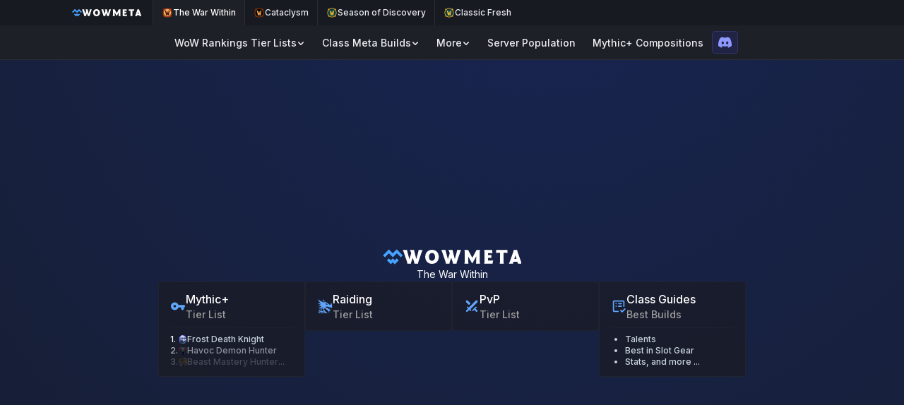

--- FILE ---
content_type: text/html
request_url: https://wowmeta.com/
body_size: 8367
content:
<!doctype html>
<html lang="en" dir="ltr" class="bg-bg">
  <head>
    <meta charset="utf-8" />
    <meta name="viewport" content="width=device-width, initial-scale=1.0" />
    <meta name="google-adsense-account" content="ca-pub-4725607189565591" />

    <link
      rel="apple-touch-icon"
      sizes="180x180"
      href="./apple-touch-icon.png"
    />
    <link
      rel="icon"
      type="image/png"
      sizes="32x32"
      href="./favicon-32x32.png"
    />
    <link
      rel="icon"
      type="image/png"
      sizes="16x16"
      href="./favicon-16x16.png"
    />
    <link rel="manifest" href="./site.webmanifest" />

    <link rel="preconnect" href="https://fonts.googleapis.com" />
    <link rel="preconnect" href="https://fonts.gstatic.com" crossorigin />
    <link
      href="https://fonts.googleapis.com/css2?family=Inter:ital,opsz,wght@0,14..32,100..900;1,14..32,100..900&display=swap"
      rel="stylesheet"
    />

    <script data-cfasync="false">
      window.ramp = window.ramp || {};
      window.ramp.que = window.ramp.que || [];
      window.ramp.passiveMode = true;
    </script>

    
		<link href="./_app/immutable/assets/0.CpdnaAMS.css" rel="stylesheet">
		<link href="./_app/immutable/assets/HomePage.CyCnMX13.css" rel="stylesheet">
		<link href="./_app/immutable/assets/AdWrapper.O5Deqs98.css" rel="stylesheet">
		<link rel="modulepreload" href="./_app/immutable/entry/start.DKqgn6Bk.js">
		<link rel="modulepreload" href="./_app/immutable/chunks/entry.Bfg2nTKV.js">
		<link rel="modulepreload" href="./_app/immutable/chunks/scheduler.BsibL07h.js">
		<link rel="modulepreload" href="./_app/immutable/entry/app.Df1xsdZg.js">
		<link rel="modulepreload" href="./_app/immutable/chunks/index.CGNQ4ceo.js">
		<link rel="modulepreload" href="./_app/immutable/nodes/0.Ct8ZImWS.js">
		<link rel="modulepreload" href="./_app/immutable/chunks/globals.D0QH3NT1.js">
		<link rel="modulepreload" href="./_app/immutable/chunks/website-domain.D5ShU3AO.js">
		<link rel="modulepreload" href="./_app/immutable/chunks/stores.B9d1Rmp0.js">
		<link rel="modulepreload" href="./_app/immutable/chunks/each.B34aBOHP.js">
		<link rel="modulepreload" href="./_app/immutable/chunks/wowmeta-logo-text.Bk0Il3n5.js">
		<link rel="modulepreload" href="./_app/immutable/chunks/is-loading.store.CCGfNJz0.js">
		<link rel="modulepreload" href="./_app/immutable/chunks/close-line.BD5NsT49.js">
		<link rel="modulepreload" href="./_app/immutable/chunks/rankings-type.store.BsOHSHoq.js">
		<link rel="modulepreload" href="./_app/immutable/chunks/refresh-wowhead-links.s_ek7Y-q.js">
		<link rel="modulepreload" href="./_app/immutable/chunks/get-class-spec-icon.DZ8ndKD1.js">
		<link rel="modulepreload" href="./_app/immutable/chunks/_commonjsHelpers.Cpj98o6Y.js">
		<link rel="modulepreload" href="./_app/immutable/chunks/ranking-category-url.CJT4e2Xb.js">
		<link rel="modulepreload" href="./_app/immutable/chunks/game-type-mode-map.BBjWFn4H.js">
		<link rel="modulepreload" href="./_app/immutable/chunks/ranking-category-title.DdmVyjy1.js">
		<link rel="modulepreload" href="./_app/immutable/chunks/game-type.store.CTfRZpP_.js">
		<link rel="modulepreload" href="./_app/immutable/nodes/2.BXhpJM_i.js">
		<link rel="modulepreload" href="./_app/immutable/chunks/HomePage.f8ZQAy2n.js">
		<link rel="modulepreload" href="./_app/immutable/chunks/OpenGraph.DIgdEubo.js">
		<link rel="modulepreload" href="./_app/immutable/chunks/favicon-image.Dw68p0IJ.js">
		<link rel="modulepreload" href="./_app/immutable/chunks/AdWrapper.DJJ3VJyx.js">
		<link rel="modulepreload" href="./_app/immutable/chunks/Seo.DMiWy0Tk.js"><title>WoWMeta - World of Warcraft Meta, Tier Lists &amp; Guides</title><!-- HEAD_svelte-i1fi7d_START --><link rel="canonical" href="https://wowmeta.com/"><!-- HEAD_svelte-i1fi7d_END --><!-- HEAD_svelte-1law5hj_START --><meta name="description" content="Data science-based WoW meta-rankings, tier lists, guides, and tools for World of Warcraft: The War Within, WoW Classic: SoD, and Cataclysm."><!-- HEAD_svelte-1law5hj_END --><!-- HEAD_svelte-1a7tr5u_START --><meta property="og:title" content="WoWMeta - World of Warcraft Meta, Tier Lists &amp; Guides"><meta property="og:type" content="website"><meta property="og:image" content="https://wowmeta.com/favicon-32x32.png"><meta property="og:url" content="https://wowmeta.com/"><meta property="og:description" content="Data science-based WoW meta-rankings, tier lists, guides, and tools for World of Warcraft: The War Within, WoW Classic: SoD, and Cataclysm."><meta property="twitter:card" content="summary_large_image"><meta property="twitter:image" content="https://wowmeta.com/favicon-32x32.png"><meta property="twitter:site" content="@wowmetacom"><!-- HEAD_svelte-1a7tr5u_END -->
  </head>
  <body
    data-sveltekit-preload-data="hover"
    class="flex min-h-screen flex-col justify-between text-text"
  >
    <div style="display: contents">   <header class="sticky z-40 left-0 top-0 flex flex-col bg-bgp1 border-b border-border justify-center lg:items-center"><nav class="relative bg-bg w-full flex justify-center" aria-label="Meta navigation"><div class="layout-container-custom overflow-x-scroll select-none scrollbar-none whitespace-nowrap flex items-center text-xs font-medium h-9"><a href="/" class="pl-3 pr-4 flex flex-shrink-0 h-full items-center gap-2 select-none" title="Go to Home Page" data-svelte-h="svelte-1cj43qd"><span class="sr-only">WoWMeta Home Page</span> <img src="data:image/svg+xml,%3csvg%20fill='none'%20height='227'%20viewBox='0%200%20300%20227'%20width='300'%20xmlns='http://www.w3.org/2000/svg'%3e%3cg%20clip-rule='evenodd'%20fill='%2347a3ff'%20fill-rule='evenodd'%3e%3cpath%20d='m209.58%20136.49-14.94%2014.91-14.94%2014.91-14.94-14.91-14.93-14.91-14.93%2014.91-14.93%2014.91-14.71-14.68c-8.0899-8.07-14.9199-14.68-15.1899-14.68s-7.06%206.61-15.11%2014.69l-14.63%2014.69%2029.7%2029.98%2029.6999%2029.98%2015.07-15.05%2015.07-15.05%2015.06%2015.14%2015.06%2015.14%2029.97-29.79%2029.97-29.8-15.17-15.2-15.17-15.2z'/%3e%3cpath%20d='m255.07%2045.15-44.94-45.15-30.23%2030.14-30.23%2030.14-29.55-30.06-29.55-30.05-45.28%2044.67-45.29%2044.66%2015.18%2015.25%2015.17%2015.24%2029.87-29.85%2029.87-29.85%2029.87%2029.85%2029.87%2029.85%2029.87-29.85%2029.87-29.85%2030.12%2030.09%2030.12%2030.1%2015.09-15.09%2015.1-15.1z'/%3e%3c/g%3e%3c/svg%3e" alt="WoWMeta Logo Icon" class="h-[14px] w-[14px]"> <img src="data:image/svg+xml,%3csvg%20fill='none'%20height='232'%20viewBox='0%200%201938%20232'%20width='1938'%20xmlns='http://www.w3.org/2000/svg'%3e%3cpath%20d='m75.7%20228c-1.05-11.55-3.85-23.45-7.7-35l-51.8-154c-3.85-11.55-8.05-23.45-15.4-35.00002h70.35c.7%2011.55002%202.8%2023.10002%205.95%2035.00002l30.8%20115.85%2030.45-97.3-5.95-18.55c-3.85-11.55-9.45-23.45-16.8-35.00002h70c.7%2011.55002%202.8%2023.10002%205.95%2035.00002l29.05%20113.75%2030.45-113.75c3.15-11.9%205.25-23.45%205.95-35.00002h66.15c-7.35%2011.55002-11.55%2023.45002-15.4%2035.00002l-51.8%20154c-3.85%2011.55-6.65%2023.45-7.7%2035h-57.75c-1.05-11.55-3.85-23.45-7.7-35l-19.95-61.25-21.7%2061.25c-3.85%2011.55-6.65%2023.45-7.7%2035zm400.047%203.5c-65.1%200-110.6-47.6-110.6-115.5%200-67.2%2045.5-115.500013%20110.6-115.500013%2064.4%200%20109.9%2048.300013%20109.9%20115.500013%200%2067.9-45.5%20115.5-109.9%20115.5zm-49.7-115.5c0%2039.55%2018.9%2064.4%2050.05%2064.4%2029.75%200%2048.65-24.85%2048.65-64.4%200-39.2-18.9-63.7-48.65-63.7-31.15%200-50.05%2024.5-50.05%2063.7zm275.073%20112c-1.05-11.55-3.85-23.45-7.7-35l-51.8-154c-3.85-11.55-8.05-23.45-15.4-35.00002h70.35c.7%2011.55002%202.8%2023.10002%205.95%2035.00002l30.8%20115.85%2030.45-97.3-5.95-18.55c-3.85-11.55-9.45-23.45-16.8-35.00002h70c.7%2011.55002%202.8%2023.10002%205.95%2035.00002l29.05%20113.75%2030.45-113.75c3.15-11.9%205.25-23.45%205.95-35.00002h66.15c-7.35%2011.55002-11.55%2023.45002-15.4%2035.00002l-51.8%20154c-3.85%2011.55-6.65%2023.45-7.7%2035h-57.75c-1.05-11.55-3.85-23.45-7.7-35l-19.95-61.25-21.7%2061.25c-3.85%2011.55-6.65%2023.45-7.7%2035zm426.13-4.9-64.4-113.75%202.1%2083.65c.35%2011.55%201.4%2023.45%203.5%2035h-66.15c3.15-11.55%204.55-23.45%204.55-35v-154c0-11.55-1.4-23.45-4.55-35.00002h60.2l68.25%20128.10002%2067.9-128.10002h57.05c-3.15%2011.55002-4.55%2023.45002-4.55%2035.00002v154c0%2011.55%201.4%2023.45%204.55%2035h-66.15c2.1-11.55%203.15-23.45%203.5-35l2.1-83.65-64.4%20113.75zm195.8%204.9c3.15-11.55%204.55-23.45%204.55-35v-154c0-11.55-1.4-23.45-4.55-35.00002h110.6c6.65%200%2013.3-.34999%2019.6-1.4l3.5%2054.60002c-6.3-2.8-12.95-3.5-19.6-3.5h-52.15v32.2c3.85.35%208.05.7%2011.9.7h24.5c6.65%200%2013.3-.7%2019.6-2.1v50.4c-6.3-1.4-12.95-2.1-19.6-2.1h-24.5c-3.85%200-8.05.35-11.9.7v44.8h58.8c8.05%200%2016.45-.7%2024.85-5.25l-10.15%2057.05c-6.3-1.4-12.95-2.1-19.6-2.1zm252.16%200c3.15-11.55%204.55-23.45%204.55-35v-142.8h-36.4c-13.3%200-19.95%202.1-26.25%205.6v-53.90001c6.3%201.4%2012.95%202.09999%2019.25%202.09999h144.55c6.65%200%2013.3-.69999%2019.6-2.09999v53.90001c-6.3-3.5-12.95-5.6-26.6-5.6h-36.05v142.8c0%2011.55%201.4%2023.45%204.55%2035zm295.01%200c-1.75-10.15-4.2-20.65-7.35-30.8-5.25-1.05-10.85-1.4-16.1-1.4h-32.2c-5.25%200-10.85.35-16.45%201.4-3.15%2010.15-5.6%2020.65-7.35%2030.8h-67.55c7.35-11.55%2012.95-23.45%2016.8-35l53.9-154c3.85-11.55%206.65-23.45%207.7-35.00002h57.75c1.05%2011.55002%203.85%2023.45002%207.7%2035.00002l53.9%20154c3.85%2011.55%209.45%2023.45%2016.8%2035zm-57.75-77.35c4.55.7%209.45%201.05%2014%201.05h7.7c4.9%200%209.8-.35%2014.35-1.05l-17.85-59.85z'%20fill='%23fff'/%3e%3c/svg%3e" alt="WoWMeta Logo Text" class="h-[10px]"></a> <a href="/" class="flex flex-shrink-0 gap-1.5 h-full items-center px-3 border-l border-border bg-bgp1  text-textp3"><img src="data:image/svg+xml,%3csvg%20fill='none'%20height='512'%20viewBox='0%200%20512%20512'%20width='512'%20xmlns='http://www.w3.org/2000/svg'%3e%3cpath%20d='m255.7%20424.5c92.784%200%20168-75.216%20168-168s-75.216-168-168-168-167.9998%2075.216-167.9998%20168%2075.2158%20168%20167.9998%20168z'%20fill='%23faaf61'/%3e%3cpath%20d='m466%20256.501c0-42.3-13.2-84-36.8-119.4v-51.4002c0-1.4-1.4-2.8-2.8-2.8h-51.4c-71.5-49.3-165.9-49.3-237.4%200h-51.3c-.7%200-1.4%200-2.1.7s-.7%201.4-.7%202.1v50.7002c-50%2072.2-50%20167.3%200%20239.5v50.7c0%201.4%201.4%202.8%202.8%202.8h51.4c72.2%2049.3%20166.6%2048.6%20238.8-.7h50.7c1.4%200%202.8-1.4%202.8-3.5v-50.7c23.5-34%2036-75.6%2036-118zm-392.2%200c0-100.7%2081.2-181.9002%20181.9-181.9002s181.9%2081.2002%20181.9%20181.9002-81.2%20181.9-181.9%20181.9-181.9-81.2-181.9-181.9z'%20fill='%23e13e04'/%3e%3cpath%20d='m134.9%20157.9h68.7c-1.4%207.6-2.1%2015.3-2.1%2023.6%202.8%2030.5%2022.9%20115.2%2022.9%20115.2l32.6-131.8%2033.4%20129.1s20.1-113.9%2020.1-121.5c-.7-5.6-3.5-11.1-8.3-14.6h72.9c-9.7%209-16.7%2020.1-20.8%2033.3-6.2%2025-28.5%20151.3-28.5%20159%20.7%208.3%203.5%2016%208.3%2022.9h-68c1.4-6.2%202.1-12.5%202.1-18.7%200-11.8-10.4-66.6-10.4-66.6s-13.9%2056.9-13.9%2067.3c0%206.2%201.4%2012.5%204.2%2018h-68.7s13.2-9.7%2013.2-18.7c-1.4-25.7-37.5-159.7-40.3-170.1-2.2-10.4-8.4-20.1-17.4-26.4z'%20fill='%23461002'/%3e%3c/svg%3e" alt="The War Within icon" class="h-[16px] grayscale-0"> The War Within</a><a href="/cata" class="flex flex-shrink-0 gap-1.5 h-full items-center px-3 border-l border-border  bg-bg  text-text"><img src="data:image/svg+xml,%3csvg%20fill='none'%20height='512'%20viewBox='0%200%20512%20512'%20width='512'%20xmlns='http://www.w3.org/2000/svg'%3e%3cpath%20d='m255.7%20424.5c92.784%200%20168-75.216%20168-168s-75.216-168-168-168-167.9998%2075.216-167.9998%20168%2075.2158%20168%20167.9998%20168z'%20fill='%23010100'/%3e%3cpath%20d='m466%20256.501c0-42.3-13.2-84-36.8-119.4v-51.4002c0-1.4-1.4-2.8-2.8-2.8h-51.4c-71.5-49.3-165.9-49.3-237.4%200h-51.3c-.7%200-1.4%200-2.1.7s-.7%201.4-.7%202.1v50.7002c-50%2072.2-50%20167.3%200%20239.5v50.7c0%201.4%201.4%202.8%202.8%202.8h51.4c72.2%2049.3%20166.6%2048.6%20238.8-.7h50.7c1.4%200%202.8-1.4%202.8-3.5v-50.7c23.5-34%2036-75.6%2036-118zm-392.2%200c0-100.7%2081.2-181.9002%20181.9-181.9002s181.9%2081.2002%20181.9%20181.9002-81.2%20181.9-181.9%20181.9-181.9-81.2-181.9-181.9z'%20fill='%23a43b00'/%3e%3cpath%20d='m134.9%20157.9h68.7c-1.4%207.6-2.1%2015.3-2.1%2023.6%202.8%2030.5%2022.9%20115.2%2022.9%20115.2l32.6-131.8%2033.4%20129.1s20.1-113.9%2020.1-121.5c-.7-5.6-3.5-11.1-8.3-14.6h72.9c-9.7%209-16.7%2020.1-20.8%2033.3-6.2%2025-28.5%20151.3-28.5%20159%20.7%208.3%203.5%2016%208.3%2022.9h-68c1.4-6.2%202.1-12.5%202.1-18.7%200-11.8-10.4-66.6-10.4-66.6s-13.9%2056.9-13.9%2067.3c0%206.2%201.4%2012.5%204.2%2018h-68.7s13.2-9.7%2013.2-18.7c-1.4-25.7-37.5-159.7-40.3-170.1-2.2-10.4-8.4-20.1-17.4-26.4z'%20fill='%23feaf51'/%3e%3c/svg%3e" alt="Cataclysm icon" class="h-[16px] grayscale-0"> Cataclysm</a><a href="/sod" class="flex flex-shrink-0 gap-1.5 h-full items-center px-3 border-l border-border  bg-bg  text-text"><img src="data:image/svg+xml,%3csvg%20fill='none'%20height='512'%20viewBox='0%200%20512%20512'%20width='512'%20xmlns='http://www.w3.org/2000/svg'%3e%3cpath%20d='m255.7%20424.5c92.784%200%20168-75.216%20168-168s-75.216-168-168-168-167.9998%2075.216-167.9998%20168%2075.2158%20168%20167.9998%20168z'%20fill='%23003b4d'/%3e%3cg%20fill='%23f4bf2a'%3e%3cpath%20d='m466%20256.501c0-42.3-13.2-84-36.8-119.4v-51.4002c0-1.4-1.4-2.8-2.8-2.8h-51.4c-71.5-49.3-165.9-49.3-237.4%200h-51.3c-.7%200-1.4%200-2.1.7s-.7%201.4-.7%202.1v50.7002c-50%2072.2-50%20167.3%200%20239.5v50.7c0%201.4%201.4%202.8%202.8%202.8h51.4c72.2%2049.3%20166.6%2048.6%20238.8-.7h50.7c1.4%200%202.8-1.4%202.8-3.5v-50.7c23.5-34%2036-75.6%2036-118zm-392.2%200c0-100.7%2081.2-181.9002%20181.9-181.9002s181.9%2081.2002%20181.9%20181.9002-81.2%20181.9-181.9%20181.9-181.9-81.2-181.9-181.9z'/%3e%3cpath%20d='m134.9%20157.9h68.7c-1.4%207.6-2.1%2015.3-2.1%2023.6%202.8%2030.5%2022.9%20115.2%2022.9%20115.2l32.6-131.8%2033.4%20129.1s20.1-113.9%2020.1-121.5c-.7-5.6-3.5-11.1-8.3-14.6h72.9c-9.7%209-16.7%2020.1-20.8%2033.3-6.2%2025-28.5%20151.3-28.5%20159%20.7%208.3%203.5%2016%208.3%2022.9h-68c1.4-6.2%202.1-12.5%202.1-18.7%200-11.8-10.4-66.6-10.4-66.6s-13.9%2056.9-13.9%2067.3c0%206.2%201.4%2012.5%204.2%2018h-68.7s13.2-9.7%2013.2-18.7c-1.4-25.7-37.5-159.7-40.3-170.1-2.2-10.4-8.4-20.1-17.4-26.4z'/%3e%3c/g%3e%3c/svg%3e" alt="Season of Discovery icon" class="h-[16px] grayscale-0"> Season of Discovery</a><a href="/classic-fresh" class="flex flex-shrink-0 gap-1.5 h-full items-center px-3 border-l border-border  bg-bg  text-text"><img src="data:image/svg+xml,%3csvg%20fill='none'%20height='512'%20viewBox='0%200%20512%20512'%20width='512'%20xmlns='http://www.w3.org/2000/svg'%3e%3cpath%20d='m255.7%20424.5c92.784%200%20168-75.216%20168-168s-75.216-168-168-168-167.9998%2075.216-167.9998%20168%2075.2158%20168%20167.9998%20168z'%20fill='%23003b4d'/%3e%3cg%20fill='%23f4bf2a'%3e%3cpath%20d='m466%20256.501c0-42.3-13.2-84-36.8-119.4v-51.4002c0-1.4-1.4-2.8-2.8-2.8h-51.4c-71.5-49.3-165.9-49.3-237.4%200h-51.3c-.7%200-1.4%200-2.1.7s-.7%201.4-.7%202.1v50.7002c-50%2072.2-50%20167.3%200%20239.5v50.7c0%201.4%201.4%202.8%202.8%202.8h51.4c72.2%2049.3%20166.6%2048.6%20238.8-.7h50.7c1.4%200%202.8-1.4%202.8-3.5v-50.7c23.5-34%2036-75.6%2036-118zm-392.2%200c0-100.7%2081.2-181.9002%20181.9-181.9002s181.9%2081.2002%20181.9%20181.9002-81.2%20181.9-181.9%20181.9-181.9-81.2-181.9-181.9z'/%3e%3cpath%20d='m134.9%20157.9h68.7c-1.4%207.6-2.1%2015.3-2.1%2023.6%202.8%2030.5%2022.9%20115.2%2022.9%20115.2l32.6-131.8%2033.4%20129.1s20.1-113.9%2020.1-121.5c-.7-5.6-3.5-11.1-8.3-14.6h72.9c-9.7%209-16.7%2020.1-20.8%2033.3-6.2%2025-28.5%20151.3-28.5%20159%20.7%208.3%203.5%2016%208.3%2022.9h-68c1.4-6.2%202.1-12.5%202.1-18.7%200-11.8-10.4-66.6-10.4-66.6s-13.9%2056.9-13.9%2067.3c0%206.2%201.4%2012.5%204.2%2018h-68.7s13.2-9.7%2013.2-18.7c-1.4-25.7-37.5-159.7-40.3-170.1-2.2-10.4-8.4-20.1-17.4-26.4z'/%3e%3c/g%3e%3c/svg%3e" alt="Classic Fresh icon" class="h-[16px] grayscale-0"> Classic Fresh</a> <div class="absolute left-0 top-0 bottom-0 w-8 pointer-events-none bg-gradient-to-r from-bgm1 to-transparent transition" style="opacity: 0;"></div> <div class="absolute right-0 top-0 bottom-0 w-8 pointer-events-none bg-gradient-to-l from-bgm1 to-transparent transition" style="opacity: 0;"></div></div></nav> <div class="flex gap-8 items-center h-12 layout-container justify-between px-2 sm:px-4 min-[1115px]:px-0"><nav class="hidden lg:flex pt-0.5" aria-label="Main navigation"><button aria-controls="DItR1oj8AE" aria-expanded="false" data-state="closed" id="Ugod7OiorM" tabindex="0" data-melt-dropdown-menu-trigger="" data-menu-trigger="" type="button" class="w-fit font-medium text-sm
        hover:no-underline transition hover:brightness-130 active:brightness-90 px-3 py-1.5 rounded bg-bgp1"><div class="flex items-center justify-center gap-1.5"><div class="flex gap-2 items-center justify-center"> WoW Rankings Tier Lists</div> <svg viewBox="0 0 12 12" width="1.2em" height="1.2em" class="size-3"><!-- HTML_TAG_START --><path fill="currentColor" d="M2.22 4.47a.75.75 0 0 1 1.06 0L6 7.19l2.72-2.72a.75.75 0 0 1 1.06 1.06L6.53 8.78a.75.75 0 0 1-1.06 0L2.22 5.53a.75.75 0 0 1 0-1.06"/><!-- HTML_TAG_END --></svg></div></button> <button aria-controls="4p79SCsZrY" aria-expanded="false" data-state="closed" id="8HdiLJuFme" tabindex="0" data-melt-dropdown-menu-trigger="" data-menu-trigger="" type="button" class="w-fit font-medium text-sm
        hover:no-underline transition hover:brightness-130 active:brightness-90 px-3 py-1.5 rounded bg-bgp1"><div class="flex items-center justify-center gap-1.5"><div class="flex gap-2 items-center justify-center"> Class Meta Builds</div> <svg viewBox="0 0 12 12" width="1.2em" height="1.2em" class="size-3"><!-- HTML_TAG_START --><path fill="currentColor" d="M2.22 4.47a.75.75 0 0 1 1.06 0L6 7.19l2.72-2.72a.75.75 0 0 1 1.06 1.06L6.53 8.78a.75.75 0 0 1-1.06 0L2.22 5.53a.75.75 0 0 1 0-1.06"/><!-- HTML_TAG_END --></svg></div></button> <button aria-controls="vy1Md6AF48" aria-expanded="false" data-state="closed" id="QEsMq-ri9f" tabindex="0" data-melt-dropdown-menu-trigger="" data-menu-trigger="" type="button" class="w-fit font-medium text-sm
        hover:no-underline transition hover:brightness-130 active:brightness-90 px-3 py-1.5 rounded bg-bgp1"><div class="flex items-center justify-center gap-1.5"><div class="flex gap-2 items-center justify-center"> More</div> <svg viewBox="0 0 12 12" width="1.2em" height="1.2em" class="size-3"><!-- HTML_TAG_START --><path fill="currentColor" d="M2.22 4.47a.75.75 0 0 1 1.06 0L6 7.19l2.72-2.72a.75.75 0 0 1 1.06 1.06L6.53 8.78a.75.75 0 0 1-1.06 0L2.22 5.53a.75.75 0 0 1 0-1.06"/><!-- HTML_TAG_END --></svg></div></button> <a class="w-fit text-text font-medium text-sm hover:no-underline transition hover:brightness-130 active:brightness-90 px-3 py-1.5 rounded bg-bgp1 text-text" href="/wow/population"><div class="flex items-center justify-center gap-1.5"> Server Population</div></a><a class="w-fit text-text font-medium text-sm hover:no-underline transition hover:brightness-130 active:brightness-90 px-3 py-1.5 rounded bg-bgp1 text-text" href="/wow/mythic-plus-compositions"><div class="flex items-center justify-center gap-1.5"> Mythic+ Compositions</div></a></nav> <div class="flex justify-end items-center flex-grow gap-2">      <a href="https://discord.com/invite/2kbHnV9pC4" title="Join us on Discord" aria-label="Link to our Discord community" target="_blank" class="transition hover:brightness-130 active:brightness-90 hover:no-underline flex items-center h-8 px-2 py-1 rounded border bg-discord-button-bg border-discord-button-border"><div class="text-text"><svg viewBox="0 0 16 16" width="1.2em" height="1.2em" class="text-discord-button-icon"><!-- HTML_TAG_START --><path fill="currentColor" d="M13.545 2.907a13.2 13.2 0 0 0-3.257-1.011a.05.05 0 0 0-.052.025c-.141.25-.297.577-.406.833a12.2 12.2 0 0 0-3.658 0a8 8 0 0 0-.412-.833a.05.05 0 0 0-.052-.025c-1.125.194-2.22.534-3.257 1.011a.04.04 0 0 0-.021.018C.356 6.024-.213 9.047.066 12.032q.003.022.021.037a13.3 13.3 0 0 0 3.995 2.02a.05.05 0 0 0 .056-.019q.463-.63.818-1.329a.05.05 0 0 0-.01-.059l-.018-.011a9 9 0 0 1-1.248-.595a.05.05 0 0 1-.02-.066l.015-.019q.127-.095.248-.195a.05.05 0 0 1 .051-.007c2.619 1.196 5.454 1.196 8.041 0a.05.05 0 0 1 .053.007q.121.1.248.195a.05.05 0 0 1-.004.085a8 8 0 0 1-1.249.594a.05.05 0 0 0-.03.03a.05.05 0 0 0 .003.041c.24.465.515.909.817 1.329a.05.05 0 0 0 .056.019a13.2 13.2 0 0 0 4.001-2.02a.05.05 0 0 0 .021-.037c.334-3.451-.559-6.449-2.366-9.106a.03.03 0 0 0-.02-.019m-8.198 7.307c-.789 0-1.438-.724-1.438-1.612s.637-1.613 1.438-1.613c.807 0 1.45.73 1.438 1.613c0 .888-.637 1.612-1.438 1.612m5.316 0c-.788 0-1.438-.724-1.438-1.612s.637-1.613 1.438-1.613c.807 0 1.451.73 1.438 1.613c0 .888-.631 1.612-1.438 1.612"/><!-- HTML_TAG_END --></svg></div></a> <button type="button" class="lg:hidden items-center justify-center self-stretch px-2 hover:text-accent" aria-controls="mobile-menu" aria-expanded="false"><span class="sr-only">Open menu</span> <svg viewBox="0 0 24 24" width="1.2em" height="1.2em"><!-- HTML_TAG_START --><path fill="none" stroke="currentColor" stroke-linecap="round" stroke-linejoin="round" stroke-width="2" d="M4 6h16M4 12h16M4 18h16"/><!-- HTML_TAG_END --></svg></button></div></div> <div class="hidden"><nav class="lg:hidden bg-bgm1 px-4" aria-label="Main navigation" id="mobile-menu"><div class="px-2 pb-3 pt-2 [&_a]:py-2 [&_button]:py-2"><button aria-controls="Z2-DQ4Wobp" aria-expanded="false" data-state="closed" id="-MxhE1QXmZ" tabindex="0" data-melt-dropdown-menu-trigger="" data-menu-trigger="" type="button" class="w-fit font-medium text-sm
        hover:no-underline transition hover:brightness-130 active:brightness-90 px-3 py-1.5 rounded bg-bgp1"><div class="flex items-center justify-center gap-1.5"><div class="flex gap-2 items-center justify-center"> WoW Rankings Tier Lists</div> <svg viewBox="0 0 12 12" width="1.2em" height="1.2em" class="size-3"><!-- HTML_TAG_START --><path fill="currentColor" d="M2.22 4.47a.75.75 0 0 1 1.06 0L6 7.19l2.72-2.72a.75.75 0 0 1 1.06 1.06L6.53 8.78a.75.75 0 0 1-1.06 0L2.22 5.53a.75.75 0 0 1 0-1.06"/><!-- HTML_TAG_END --></svg></div></button> <button aria-controls="MKSxXOULXV" aria-expanded="false" data-state="closed" id="V7cKnQ3wpP" tabindex="0" data-melt-dropdown-menu-trigger="" data-menu-trigger="" type="button" class="w-fit font-medium text-sm
        hover:no-underline transition hover:brightness-130 active:brightness-90 px-3 py-1.5 rounded bg-bgp1"><div class="flex items-center justify-center gap-1.5"><div class="flex gap-2 items-center justify-center"> Class Meta Builds</div> <svg viewBox="0 0 12 12" width="1.2em" height="1.2em" class="size-3"><!-- HTML_TAG_START --><path fill="currentColor" d="M2.22 4.47a.75.75 0 0 1 1.06 0L6 7.19l2.72-2.72a.75.75 0 0 1 1.06 1.06L6.53 8.78a.75.75 0 0 1-1.06 0L2.22 5.53a.75.75 0 0 1 0-1.06"/><!-- HTML_TAG_END --></svg></div></button> <button aria-controls="sjAWmueGdi" aria-expanded="false" data-state="closed" id="xx_x-3v96h" tabindex="0" data-melt-dropdown-menu-trigger="" data-menu-trigger="" type="button" class="w-fit font-medium text-sm
        hover:no-underline transition hover:brightness-130 active:brightness-90 px-3 py-1.5 rounded bg-bgp1"><div class="flex items-center justify-center gap-1.5"><div class="flex gap-2 items-center justify-center"> More</div> <svg viewBox="0 0 12 12" width="1.2em" height="1.2em" class="size-3"><!-- HTML_TAG_START --><path fill="currentColor" d="M2.22 4.47a.75.75 0 0 1 1.06 0L6 7.19l2.72-2.72a.75.75 0 0 1 1.06 1.06L6.53 8.78a.75.75 0 0 1-1.06 0L2.22 5.53a.75.75 0 0 1 0-1.06"/><!-- HTML_TAG_END --></svg></div></button> <a class="w-fit text-text font-medium text-sm hover:no-underline transition hover:brightness-130 active:brightness-90 px-3 py-1.5 rounded bg-bgp1 text-text" href="/wow/population"><div class="flex items-center justify-center gap-1.5"> Server Population</div></a><a class="w-fit text-text font-medium text-sm hover:no-underline transition hover:brightness-130 active:brightness-90 px-3 py-1.5 rounded bg-bgp1 text-text" href="/wow/mythic-plus-compositions"><div class="flex items-center justify-center gap-1.5"> Mythic+ Compositions</div></a></div></nav></div></header> <main class="flex-grow">  <div class="px-4 flex justify-center items-center svelte-vym8tj gradient-container" style="--gradient-color: var(--color-blue-950)!important;"><div class="flex min-[1200px]:gap-4 min-w-0 w-full  justify-center"><div class="ad-content-custom"><div class="flex min-h-screen flex-col items-center justify-center gap-8"><div class="flex flex-col items-center gap-2"><a href="/" title="Go to Home Page" class="flex items-center gap-1.5 scale-[2]" data-svelte-h="svelte-1u3axwj"><img src="data:image/svg+xml,%3csvg%20fill='none'%20height='227'%20viewBox='0%200%20300%20227'%20width='300'%20xmlns='http://www.w3.org/2000/svg'%3e%3cg%20clip-rule='evenodd'%20fill='%2347a3ff'%20fill-rule='evenodd'%3e%3cpath%20d='m209.58%20136.49-14.94%2014.91-14.94%2014.91-14.94-14.91-14.93-14.91-14.93%2014.91-14.93%2014.91-14.71-14.68c-8.0899-8.07-14.9199-14.68-15.1899-14.68s-7.06%206.61-15.11%2014.69l-14.63%2014.69%2029.7%2029.98%2029.6999%2029.98%2015.07-15.05%2015.07-15.05%2015.06%2015.14%2015.06%2015.14%2029.97-29.79%2029.97-29.8-15.17-15.2-15.17-15.2z'/%3e%3cpath%20d='m255.07%2045.15-44.94-45.15-30.23%2030.14-30.23%2030.14-29.55-30.06-29.55-30.05-45.28%2044.67-45.29%2044.66%2015.18%2015.25%2015.17%2015.24%2029.87-29.85%2029.87-29.85%2029.87%2029.85%2029.87%2029.85%2029.87-29.85%2029.87-29.85%2030.12%2030.09%2030.12%2030.1%2015.09-15.09%2015.1-15.1z'/%3e%3c/g%3e%3c/svg%3e" alt="WoWMeta Logo Icon" class="h-[14px] w-[14px]"> <img src="data:image/svg+xml,%3csvg%20fill='none'%20height='232'%20viewBox='0%200%201938%20232'%20width='1938'%20xmlns='http://www.w3.org/2000/svg'%3e%3cpath%20d='m75.7%20228c-1.05-11.55-3.85-23.45-7.7-35l-51.8-154c-3.85-11.55-8.05-23.45-15.4-35.00002h70.35c.7%2011.55002%202.8%2023.10002%205.95%2035.00002l30.8%20115.85%2030.45-97.3-5.95-18.55c-3.85-11.55-9.45-23.45-16.8-35.00002h70c.7%2011.55002%202.8%2023.10002%205.95%2035.00002l29.05%20113.75%2030.45-113.75c3.15-11.9%205.25-23.45%205.95-35.00002h66.15c-7.35%2011.55002-11.55%2023.45002-15.4%2035.00002l-51.8%20154c-3.85%2011.55-6.65%2023.45-7.7%2035h-57.75c-1.05-11.55-3.85-23.45-7.7-35l-19.95-61.25-21.7%2061.25c-3.85%2011.55-6.65%2023.45-7.7%2035zm400.047%203.5c-65.1%200-110.6-47.6-110.6-115.5%200-67.2%2045.5-115.500013%20110.6-115.500013%2064.4%200%20109.9%2048.300013%20109.9%20115.500013%200%2067.9-45.5%20115.5-109.9%20115.5zm-49.7-115.5c0%2039.55%2018.9%2064.4%2050.05%2064.4%2029.75%200%2048.65-24.85%2048.65-64.4%200-39.2-18.9-63.7-48.65-63.7-31.15%200-50.05%2024.5-50.05%2063.7zm275.073%20112c-1.05-11.55-3.85-23.45-7.7-35l-51.8-154c-3.85-11.55-8.05-23.45-15.4-35.00002h70.35c.7%2011.55002%202.8%2023.10002%205.95%2035.00002l30.8%20115.85%2030.45-97.3-5.95-18.55c-3.85-11.55-9.45-23.45-16.8-35.00002h70c.7%2011.55002%202.8%2023.10002%205.95%2035.00002l29.05%20113.75%2030.45-113.75c3.15-11.9%205.25-23.45%205.95-35.00002h66.15c-7.35%2011.55002-11.55%2023.45002-15.4%2035.00002l-51.8%20154c-3.85%2011.55-6.65%2023.45-7.7%2035h-57.75c-1.05-11.55-3.85-23.45-7.7-35l-19.95-61.25-21.7%2061.25c-3.85%2011.55-6.65%2023.45-7.7%2035zm426.13-4.9-64.4-113.75%202.1%2083.65c.35%2011.55%201.4%2023.45%203.5%2035h-66.15c3.15-11.55%204.55-23.45%204.55-35v-154c0-11.55-1.4-23.45-4.55-35.00002h60.2l68.25%20128.10002%2067.9-128.10002h57.05c-3.15%2011.55002-4.55%2023.45002-4.55%2035.00002v154c0%2011.55%201.4%2023.45%204.55%2035h-66.15c2.1-11.55%203.15-23.45%203.5-35l2.1-83.65-64.4%20113.75zm195.8%204.9c3.15-11.55%204.55-23.45%204.55-35v-154c0-11.55-1.4-23.45-4.55-35.00002h110.6c6.65%200%2013.3-.34999%2019.6-1.4l3.5%2054.60002c-6.3-2.8-12.95-3.5-19.6-3.5h-52.15v32.2c3.85.35%208.05.7%2011.9.7h24.5c6.65%200%2013.3-.7%2019.6-2.1v50.4c-6.3-1.4-12.95-2.1-19.6-2.1h-24.5c-3.85%200-8.05.35-11.9.7v44.8h58.8c8.05%200%2016.45-.7%2024.85-5.25l-10.15%2057.05c-6.3-1.4-12.95-2.1-19.6-2.1zm252.16%200c3.15-11.55%204.55-23.45%204.55-35v-142.8h-36.4c-13.3%200-19.95%202.1-26.25%205.6v-53.90001c6.3%201.4%2012.95%202.09999%2019.25%202.09999h144.55c6.65%200%2013.3-.69999%2019.6-2.09999v53.90001c-6.3-3.5-12.95-5.6-26.6-5.6h-36.05v142.8c0%2011.55%201.4%2023.45%204.55%2035zm295.01%200c-1.75-10.15-4.2-20.65-7.35-30.8-5.25-1.05-10.85-1.4-16.1-1.4h-32.2c-5.25%200-10.85.35-16.45%201.4-3.15%2010.15-5.6%2020.65-7.35%2030.8h-67.55c7.35-11.55%2012.95-23.45%2016.8-35l53.9-154c3.85-11.55%206.65-23.45%207.7-35.00002h57.75c1.05%2011.55002%203.85%2023.45002%207.7%2035.00002l53.9%20154c3.85%2011.55%209.45%2023.45%2016.8%2035zm-57.75-77.35c4.55.7%209.45%201.05%2014%201.05h7.7c4.9%200%209.8-.35%2014.35-1.05l-17.85-59.85z'%20fill='%23fff'/%3e%3c/svg%3e" alt="WoWMeta Logo Text" class="h-[10px] w-auto"></a> <h2 class="text-sm font-normal mt-2">The War Within</h2></div> <div class="flex gap-4 w-full max-w-4xl justify-center flex-wrap"><div class="flex-1 max-w-[212px]"><a href="/wow/mythic-plus-dps-tier-list" class="flex flex-col px-4 py-3 bg-card/50 hover:bg-secondary/50 rounded border border-border/50 transition-colors ease-out duration-200 text-white"><div class="flex items-center gap-4"><div class="text-blue-400"><svg viewBox="0 0 24 24" width="1.2em" height="1.2em" alt="Mythic+ icon" class="min-w-[22px] max-w-[22px] min-h-[22px] max-h-[22px]"><!-- HTML_TAG_START --><path fill="currentColor" d="M7 18q-2.5 0-4.25-1.75T1 12t1.75-4.25T7 6q2.025 0 3.538 1.138T12.65 10H21q.825 0 1.413.588T23 12q0 .9-.625 1.45T21 14v2q0 .825-.587 1.413T19 18t-1.412-.587T17 16v-2h-4.35q-.6 1.725-2.113 2.863T7 18m0-4q.825 0 1.413-.587T9 12t-.587-1.412T7 10t-1.412.588T5 12t.588 1.413T7 14"/><!-- HTML_TAG_END --></svg></div> <div class="flex flex-col"><span class="font-medium">Mythic+</span> <span class="text-sm text-muted-foreground">Tier List</span></div></div> <div class="mt-2 border-t border-border/30 pt-2"><div class="flex flex-col gap-0.5 text-xs"><div class="opacity-1 flex items-center gap-1.5 svelte-ycpw2y"><div class="min-w-3">1.</div> <picture><source srcset="/_app/immutable/assets/death-knight-frost.CNKxNh2v.avif 1x, /_app/immutable/assets/death-knight-frost.E9LdmcsV.avif 2x" type="image/avif"><source srcset="/_app/immutable/assets/death-knight-frost.DOBaiQPa.webp 1x, /_app/immutable/assets/death-knight-frost.Cxeq3YnL.webp 2x" type="image/webp"><source srcset="/_app/immutable/assets/death-knight-frost.B-pJ-yUU.png 1x, /_app/immutable/assets/death-knight-frost.Ckzvwvcz.png 2x" type="image/png"> <img src="/_app/immutable/assets/death-knight-frost.Ckzvwvcz.png" alt="Frost Death Knight" class="min-w-3 max-w-3 min-h-3 max-h-3 rounded" width="448" height="448"> </picture> <span class="text-slate-300 text-nowrap">Frost Death Knight</span>  </div><div class="opacity-2 flex items-center gap-1.5 svelte-ycpw2y"><div class="min-w-3">2.</div> <picture><source srcset="/_app/immutable/assets/demon-hunter-havoc.CniNndt4.avif 1x, /_app/immutable/assets/demon-hunter-havoc.Dz19q-ic.avif 2x" type="image/avif"><source srcset="/_app/immutable/assets/demon-hunter-havoc.B8QTywEa.webp 1x, /_app/immutable/assets/demon-hunter-havoc.B8NNLoWF.webp 2x" type="image/webp"><source srcset="/_app/immutable/assets/demon-hunter-havoc.DrVTrFol.png 1x, /_app/immutable/assets/demon-hunter-havoc.BHImp4iw.png 2x" type="image/png"> <img src="/_app/immutable/assets/demon-hunter-havoc.BHImp4iw.png" alt="Havoc Demon Hunter" class="min-w-3 max-w-3 min-h-3 max-h-3 rounded" width="448" height="448"> </picture> <span class="text-slate-300 text-nowrap">Havoc Demon Hunter</span>  </div><div class="opacity-3 flex items-center gap-1.5 svelte-ycpw2y"><div class="min-w-3">3.</div> <picture><source srcset="/_app/immutable/assets/hunter-beast-mastery.Ceb0giXo.avif 1x, /_app/immutable/assets/hunter-beast-mastery.CsYBEXpz.avif 2x" type="image/avif"><source srcset="/_app/immutable/assets/hunter-beast-mastery.Y8pwcSDk.webp 1x, /_app/immutable/assets/hunter-beast-mastery.CKnNFo6z.webp 2x" type="image/webp"><source srcset="/_app/immutable/assets/hunter-beast-mastery.C8A5EHgE.png 1x, /_app/immutable/assets/hunter-beast-mastery.DaDc2ENJ.png 2x" type="image/png"> <img src="/_app/immutable/assets/hunter-beast-mastery.DaDc2ENJ.png" alt="Beast Mastery Hunter" class="min-w-3 max-w-3 min-h-3 max-h-3 rounded" width="448" height="448"> </picture> <span class="text-slate-300 text-nowrap">Beast Mastery Hunter</span> <span data-svelte-h="svelte-9cz974">...</span> </div></div></div>  </a> </div><div class="flex-1 max-w-[212px]"><a href="/wow/raid-dps-tier-list" class="flex flex-col px-4 py-3 bg-card/50 hover:bg-secondary/50 rounded border border-border/50 transition-colors ease-out duration-200 text-white"><div class="flex items-center gap-4"><div class="text-blue-400"><svg viewBox="0 0 512 512" width="1.2em" height="1.2em" alt="Raiding icon" class="min-w-[22px] max-w-[22px] min-h-[22px] max-h-[22px]"><!-- HTML_TAG_START --><path fill="currentColor" d="M188.8 20.38c-5.3 26.85 4.6 55.74 34.1 86.52c11.2-7.29 31.6-10.94 50-8.16c-46-22.31-66.5-47.13-84.1-78.36M29.19 26.62C43.56 73.08 81.09 128.8 129.6 168.3C93.51 166 49.93 153.1 18.76 143c24.96 35.2 64.17 52.9 103.34 66.3C97.13 227 66.99 245 18.66 248c54.64 19.2 107.54 8.9 131.34.7c-17.9 34.9-100.72 66.2-122.31 77c53.26 4.2 121.71-11 167.01-32.9c10 24.6-1.6 53.2-10.1 77.8c-1.9 4.5-3.8 8.9-5.7 13.3c5.1-3.5 10.1-7 14.9-10.6c23.6-16.2 47.8-31.9 59.5-58.8c26.1 31.2 62.7 62.1 107 85.4c17.4 22.1 28.3 49 34.2 73.8c8.3-19.1 13.8-40.2 9.7-60.3c24.5-3.6 35.6-29.7 35.5-54.4c-12.6 6.2-15.1 6.3-31.2 8.2c0-10.1.6-12.5-3-28.7c-10.3 8.4-21 11.2-30.8 11.8c2.1-7.6 3-19.5 3.7-27.3c-13 7.1-19.2 9.7-30.1 10.8c-.4-10.9-.1-20-4.1-30.4c-29.6 19-48.6 1.5-68-21.3c19.8-17 96.4-21.8 95.1 7.1c14-7.3 18.8-11.2 23.6-15.9c9.1 8.5 13.4 20.9 15.1 31.4c9.3-9.4 10.3-10.5 17.1-23.8c5.7 10.1 8.8 17 10.7 30.6c8.5-6.2 15.4-13.1 19.8-21.4c7.5 15.5 8.3 16 12.4 33c17.8-13.1 21.8-31.2 22.8-47.6c2-33-.3-108.2-31-142.9c1.7 36.3-13.1 70-33.8 80.7c-12.6 4.9-96.5-74.6-137.6-93.3c-23.5-10.2-48.1 7.1-67.8 9.3C147 106.2 83.57 70.94 29.19 26.62M296.1 152.8c13.3 20.9 32.2 36.9 60.1 55c-19.4 2.9-65.8-6.7-77.7-24c-5.5-7.9 7.1-21.3 17.6-31M180.6 319.1c-14.4 6.2-29.2 10.9-43.8 14.3c-2.4 3.6-4.6 7.1-6.7 10.5c14.8 5.3 31.5 7 44.1 2.8c3.3-9.8 5.5-19.3 6.4-27.6m-68 19.1l-10.2 1.5c-31.81 36.6-61.9 103.2-48.24 151.9h36.13c-11.12-37.7-16.53-87.1 22.31-153.4m8.5 21.5c-5.9 11.4-10.4 22.1-13.8 32.1c12.9 6.7 29.1 8.9 44.8 8.2c4.6-10.5 9.8-21.8 14.6-33.3c-15.4 1.8-31.4-1.4-45.6-7m111.4 6.6c-12 10.5-25.2 20.3-38.9 29.6c7 34 33.4 63.4 73.9 95.7h83.3c-57.2-31.8-94.6-73.3-118.3-125.3m-130 43.2c-2.5 11.8-3.3 22.7-3 32.9c37.3 14.2 62.5 13.5 97.5 4.1c-7.2-10.3-13-21-16.9-32.3c-32.7 9.4-55.4 5.7-77.6-4.7m106.6 52.4c-38.1 10.9-68.8 13.2-107.5.3c1.8 10.4 4.5 20.1 7.5 29.4h130.1c-11.3-9.8-21.4-19.6-30.1-29.7"/><!-- HTML_TAG_END --></svg></div> <div class="flex flex-col"><span class="font-medium">Raiding</span> <span class="text-sm text-muted-foreground">Tier List</span></div></div>   </a> </div><div class="flex-1 max-w-[212px]"><a href="/wow/pvp-dps-tier-list" class="flex flex-col px-4 py-3 bg-card/50 hover:bg-secondary/50 rounded border border-border/50 transition-colors ease-out duration-200 text-white"><div class="flex items-center gap-4"><div class="text-blue-400"><svg viewBox="0 0 24 24" width="1.2em" height="1.2em" alt="PvP icon" class="min-w-[22px] max-w-[22px] min-h-[22px] max-h-[22px]"><!-- HTML_TAG_START --><path fill="currentColor" d="m18.839 20.696l-3.06-3.054l-1.923 1.924q-.102.101-.277.101t-.277-.102q-.46-.46-.46-1.136q0-.677.46-1.137l4.09-4.09q.46-.46 1.137-.46t1.137.46q.101.102.101.277t-.101.277l-1.924 1.923l3.054 3.06q.243.242.243.565t-.243.565l-.827.827q-.242.242-.565.242t-.565-.242M20.758 5.72l-10.8 10.82l.74.734q.46.46.46 1.137t-.46 1.136q-.102.102-.277.102t-.277-.102l-1.923-1.923l-3.06 3.054q-.242.242-.565.242t-.565-.242l-.827-.827q-.242-.242-.242-.565t.242-.566l3.054-3.06l-1.923-1.922q-.102-.102-.102-.277t.102-.277q.46-.46 1.136-.46q.677 0 1.137.46l.754.76L17.944 3.378q.218-.217.522-.348t.628-.131h1.098q.348 0 .578.23t.23.578v1.44q0 .162-.056.301t-.186.27M7.09 9.586l-3.63-3.63q-.218-.218-.339-.522T3 4.806V3.708q0-.349.23-.578t.578-.23h1.098q.323 0 .628.13q.305.131.522.349l3.611 3.63q.224.224.224.53t-.224.53L8.19 9.586q-.223.224-.55.224t-.548-.223"/><!-- HTML_TAG_END --></svg></div> <div class="flex flex-col"><span class="font-medium">PvP</span> <span class="text-sm text-muted-foreground">Tier List</span></div></div>   </a> </div><div class="flex-1 max-w-[212px]"><a href="/wow/raid-retribution-paladin" class="flex flex-col px-4 py-3 bg-card/50 hover:bg-secondary/50 rounded border border-border/50 transition-colors ease-out duration-200 text-white"><div class="flex items-center gap-4"><div class="text-blue-400"><svg viewBox="0 0 24 24" width="1.2em" height="1.2em" alt="Class Guides icon" class="min-w-[22px] max-w-[22px] min-h-[22px] max-h-[22px]"><!-- HTML_TAG_START --><path fill="currentColor" d="M5 19V5zv-.112zm0 2q-.825 0-1.412-.587T3 19V5q0-.825.588-1.412T5 3h14q.825 0 1.413.588T21 5v7q0 .425-.288.713T20 13t-.712-.288T19 12V5H5v14h6q.425 0 .713.288T12 20t-.288.713T11 21zm12.35-1.825l3.525-3.55q.3-.3.713-.3t.712.3t.3.713t-.3.712l-4.25 4.25q-.3.3-.712.3t-.713-.3L14.5 19.175q-.275-.3-.275-.712t.3-.713t.7-.3t.7.3zM8 13q.425 0 .713-.288T9 12t-.288-.712T8 11t-.712.288T7 12t.288.713T8 13m0-4q.425 0 .713-.288T9 8t-.288-.712T8 7t-.712.288T7 8t.288.713T8 9m8 4q.425 0 .713-.288T17 12t-.288-.712T16 11h-4q-.425 0-.712.288T11 12t.288.713T12 13zm0-4q.425 0 .713-.288T17 8t-.288-.712T16 7h-4q-.425 0-.712.288T11 8t.288.713T12 9z"/><!-- HTML_TAG_END --></svg></div> <div class="flex flex-col"><span class="font-medium">Class Guides</span> <span class="text-sm text-muted-foreground">Best Builds</span></div></div>  <div class="mt-2 border-t border-border/30 pt-2"><ul class="list-disc pl-5 flex flex-col gap-0.5 text-xs"><li class="text-slate-300 list-item-1 svelte-ycpw2y">Talents</li><li class="text-slate-300 list-item-2 svelte-ycpw2y">Best in Slot Gear</li><li class="text-slate-300 list-item-3 svelte-ycpw2y">Stats, and more ...</li></ul></div> </a> </div></div></div></div> </div> </div></main> <footer class="flex flex-col border-t bg-bgp1 border-border text-white items-center pb-28 px-4 lg:px-8 py-8"><div class="layout-container-custom flex flex-col gap-6 lg:gap-8"><div class="flex flex-col-reverse lg:flex-row gap-4 lg:gap-6 text-sm items-center"><div class="flex gap-2 items-center"><a href="/" title="Go to Home Page" class="select-none" data-svelte-h="svelte-bthx5"><span class="sr-only">WoWMeta Home Page</span> <img src="data:image/svg+xml,%3csvg%20fill='none'%20height='227'%20viewBox='0%200%20300%20227'%20width='300'%20xmlns='http://www.w3.org/2000/svg'%3e%3cg%20clip-rule='evenodd'%20fill='%2347a3ff'%20fill-rule='evenodd'%3e%3cpath%20d='m209.58%20136.49-14.94%2014.91-14.94%2014.91-14.94-14.91-14.93-14.91-14.93%2014.91-14.93%2014.91-14.71-14.68c-8.0899-8.07-14.9199-14.68-15.1899-14.68s-7.06%206.61-15.11%2014.69l-14.63%2014.69%2029.7%2029.98%2029.6999%2029.98%2015.07-15.05%2015.07-15.05%2015.06%2015.14%2015.06%2015.14%2029.97-29.79%2029.97-29.8-15.17-15.2-15.17-15.2z'/%3e%3cpath%20d='m255.07%2045.15-44.94-45.15-30.23%2030.14-30.23%2030.14-29.55-30.06-29.55-30.05-45.28%2044.67-45.29%2044.66%2015.18%2015.25%2015.17%2015.24%2029.87-29.85%2029.87-29.85%2029.87%2029.85%2029.87%2029.85%2029.87-29.85%2029.87-29.85%2030.12%2030.09%2030.12%2030.1%2015.09-15.09%2015.1-15.1z'/%3e%3c/g%3e%3c/svg%3e" alt="WoWMeta Logo Icon" class="h-[14px] w-[14px] grayscale hover:grayscale-0 hover:brightness-130"></a> <p class="text-textm2">© 2025 Hypermeta Network, Inc.</p></div> <nav class="flex flex-wrap flex-row gap-x-4 gap-y-2 lg:gap-x-6 lg:gap-y-3 justify-center lg:justify-start text-secondary-link" aria-label="Secondary navigation"><a href="https://discord.com/invite/2kbHnV9pC4" class="text-secondary-link" target="_blank">Discord</a><a href="https://www.patreon.com/wowmeta" class="text-secondary-link" target="_blank">Patreon</a><a href="https://x.com/wowmetacom" class="text-secondary-link" target="_blank">X/Twitter</a><a href="/terms-of-use" class="text-secondary-link">Terms</a><a href="/privacy-policy" class="text-secondary-link">Privacy</a><a href="/faq" class="text-secondary-link">FAQ</a><a href="/about" class="text-secondary-link">About</a><a href="https://www.playwire.com/contact-direct-sales" class="text-secondary-link" target="_blank">Advertise</a><a href="mailto:contact@wowmeta.com" class="text-secondary-link">Contact</a></nav></div></div> <script data-cfasync="false" async src="//cdn.intergient.com/1025385/75233/ramp.js" data-svelte-h="svelte-127pp4a"></script></footer> 
			
			<script>
				{
					__sveltekit_19e151a = {
						base: new URL(".", location).pathname.slice(0, -1)
					};

					const element = document.currentScript.parentElement;

					const data = [null,{"type":"data","data":{topSpecsData:{mplus:[{spec:"Frost",className:"Death Knight"},{spec:"Havoc",className:"Demon Hunter"},{spec:"Beast Mastery",className:"Hunter"}],raid:[],pvp:[]}},"uses":{}}];

					Promise.all([
						import("./_app/immutable/entry/start.DKqgn6Bk.js"),
						import("./_app/immutable/entry/app.Df1xsdZg.js")
					]).then(([kit, app]) => {
						kit.start(app, element, {
							node_ids: [0, 2],
							data,
							form: null,
							error: null
						});
					});
				}
			</script>
		</div>
  </body>
</html>


--- FILE ---
content_type: text/css
request_url: https://wowmeta.com/_app/immutable/assets/0.CpdnaAMS.css
body_size: 9497
content:
:root{--color-red-950: #7f1d1d;--color-amber-950: #78350f;--color-lime-950: #365314;--color-blue-950: #172554;--color-green-950: #14532d;--color-slate-800: #1e293b;--color-background: #171A21}*,:before,:after{box-sizing:border-box;border-width:0;border-style:solid;border-color:#ffffff1a}:before,:after{--tw-content: ""}html,:host{line-height:1.5;-webkit-text-size-adjust:100%;-moz-tab-size:4;-o-tab-size:4;tab-size:4;font-family:ui-sans-serif,system-ui,sans-serif,"Apple Color Emoji","Segoe UI Emoji",Segoe UI Symbol,"Noto Color Emoji";font-feature-settings:normal;font-variation-settings:normal;-webkit-tap-highlight-color:transparent}body{margin:0;line-height:inherit}hr{height:0;color:inherit;border-top-width:1px}abbr:where([title]){-webkit-text-decoration:underline dotted;text-decoration:underline dotted}h1,h2,h3,h4,h5,h6{font-size:inherit;font-weight:inherit}a{color:inherit;text-decoration:inherit}b,strong{font-weight:bolder}code,kbd,samp,pre{font-family:ui-monospace,SFMono-Regular,Menlo,Monaco,Consolas,Liberation Mono,Courier New,monospace;font-feature-settings:normal;font-variation-settings:normal;font-size:1em}small{font-size:80%}sub,sup{font-size:75%;line-height:0;position:relative;vertical-align:baseline}sub{bottom:-.25em}sup{top:-.5em}table{text-indent:0;border-color:inherit;border-collapse:collapse}button,input,optgroup,select,textarea{font-family:inherit;font-feature-settings:inherit;font-variation-settings:inherit;font-size:100%;font-weight:inherit;line-height:inherit;letter-spacing:inherit;color:inherit;margin:0;padding:0}button,select{text-transform:none}button,input:where([type=button]),input:where([type=reset]),input:where([type=submit]){-webkit-appearance:button;background-color:transparent;background-image:none}:-moz-focusring{outline:auto}:-moz-ui-invalid{box-shadow:none}progress{vertical-align:baseline}::-webkit-inner-spin-button,::-webkit-outer-spin-button{height:auto}[type=search]{-webkit-appearance:textfield;outline-offset:-2px}::-webkit-search-decoration{-webkit-appearance:none}::-webkit-file-upload-button{-webkit-appearance:button;font:inherit}summary{display:list-item}blockquote,dl,dd,h1,h2,h3,h4,h5,h6,hr,figure,p,pre{margin:0}fieldset{margin:0;padding:0}legend{padding:0}ol,ul,menu{list-style:none;margin:0;padding:0}dialog{padding:0}textarea{resize:vertical}input::-moz-placeholder,textarea::-moz-placeholder{opacity:1;color:#9ca3af}input::placeholder,textarea::placeholder{opacity:1;color:#9ca3af}button,[role=button]{cursor:pointer}:disabled{cursor:default}img,svg,video,canvas,audio,iframe,embed,object{display:block;vertical-align:middle}img,video{max-width:100%;height:auto}[hidden]{display:none}[type=text],input:where(:not([type])),[type=email],[type=url],[type=password],[type=number],[type=date],[type=datetime-local],[type=month],[type=search],[type=tel],[type=time],[type=week],[multiple],textarea,select{-webkit-appearance:none;-moz-appearance:none;appearance:none;background-color:#fff;border-color:#6b7280;border-width:1px;border-radius:0;padding:.5rem .75rem;font-size:1rem;line-height:1.5rem;--tw-shadow: 0 0 #0000}[type=text]:focus,input:where(:not([type])):focus,[type=email]:focus,[type=url]:focus,[type=password]:focus,[type=number]:focus,[type=date]:focus,[type=datetime-local]:focus,[type=month]:focus,[type=search]:focus,[type=tel]:focus,[type=time]:focus,[type=week]:focus,[multiple]:focus,textarea:focus,select:focus{outline:2px solid transparent;outline-offset:2px;--tw-ring-inset: var(--tw-empty, );--tw-ring-offset-width: 0px;--tw-ring-offset-color: #fff;--tw-ring-color: #2563eb;--tw-ring-offset-shadow: var(--tw-ring-inset) 0 0 0 var(--tw-ring-offset-width) var(--tw-ring-offset-color);--tw-ring-shadow: var(--tw-ring-inset) 0 0 0 calc(1px + var(--tw-ring-offset-width)) var(--tw-ring-color);box-shadow:var(--tw-ring-offset-shadow),var(--tw-ring-shadow),var(--tw-shadow);border-color:#2563eb}input::-moz-placeholder,textarea::-moz-placeholder{color:#6b7280;opacity:1}input::placeholder,textarea::placeholder{color:#6b7280;opacity:1}::-webkit-datetime-edit-fields-wrapper{padding:0}::-webkit-date-and-time-value{min-height:1.5em;text-align:inherit}::-webkit-datetime-edit{display:inline-flex}::-webkit-datetime-edit,::-webkit-datetime-edit-year-field,::-webkit-datetime-edit-month-field,::-webkit-datetime-edit-day-field,::-webkit-datetime-edit-hour-field,::-webkit-datetime-edit-minute-field,::-webkit-datetime-edit-second-field,::-webkit-datetime-edit-millisecond-field,::-webkit-datetime-edit-meridiem-field{padding-top:0;padding-bottom:0}select{background-image:url("data:image/svg+xml,%3csvg xmlns='http://www.w3.org/2000/svg' fill='none' viewBox='0 0 20 20'%3e%3cpath stroke='%236b7280' stroke-linecap='round' stroke-linejoin='round' stroke-width='1.5' d='M6 8l4 4 4-4'/%3e%3c/svg%3e");background-position:right .5rem center;background-repeat:no-repeat;background-size:1.5em 1.5em;padding-right:2.5rem;-webkit-print-color-adjust:exact;print-color-adjust:exact}[multiple],[size]:where(select:not([size="1"])){background-image:initial;background-position:initial;background-repeat:unset;background-size:initial;padding-right:.75rem;-webkit-print-color-adjust:unset;print-color-adjust:unset}[type=checkbox],[type=radio]{-webkit-appearance:none;-moz-appearance:none;appearance:none;padding:0;-webkit-print-color-adjust:exact;print-color-adjust:exact;display:inline-block;vertical-align:middle;background-origin:border-box;-webkit-user-select:none;-moz-user-select:none;user-select:none;flex-shrink:0;height:1rem;width:1rem;color:#2563eb;background-color:#fff;border-color:#6b7280;border-width:1px;--tw-shadow: 0 0 #0000}[type=checkbox]{border-radius:0}[type=radio]{border-radius:100%}[type=checkbox]:focus,[type=radio]:focus{outline:2px solid transparent;outline-offset:2px;--tw-ring-inset: var(--tw-empty, );--tw-ring-offset-width: 2px;--tw-ring-offset-color: #fff;--tw-ring-color: #2563eb;--tw-ring-offset-shadow: var(--tw-ring-inset) 0 0 0 var(--tw-ring-offset-width) var(--tw-ring-offset-color);--tw-ring-shadow: var(--tw-ring-inset) 0 0 0 calc(2px + var(--tw-ring-offset-width)) var(--tw-ring-color);box-shadow:var(--tw-ring-offset-shadow),var(--tw-ring-shadow),var(--tw-shadow)}[type=checkbox]:checked,[type=radio]:checked{border-color:transparent;background-color:currentColor;background-size:100% 100%;background-position:center;background-repeat:no-repeat}[type=checkbox]:checked{background-image:url("data:image/svg+xml,%3csvg viewBox='0 0 16 16' fill='white' xmlns='http://www.w3.org/2000/svg'%3e%3cpath d='M12.207 4.793a1 1 0 010 1.414l-5 5a1 1 0 01-1.414 0l-2-2a1 1 0 011.414-1.414L6.5 9.086l4.293-4.293a1 1 0 011.414 0z'/%3e%3c/svg%3e")}@media (forced-colors: active){[type=checkbox]:checked{-webkit-appearance:auto;-moz-appearance:auto;appearance:auto}}[type=radio]:checked{background-image:url("data:image/svg+xml,%3csvg viewBox='0 0 16 16' fill='white' xmlns='http://www.w3.org/2000/svg'%3e%3ccircle cx='8' cy='8' r='3'/%3e%3c/svg%3e")}@media (forced-colors: active){[type=radio]:checked{-webkit-appearance:auto;-moz-appearance:auto;appearance:auto}}[type=checkbox]:checked:hover,[type=checkbox]:checked:focus,[type=radio]:checked:hover,[type=radio]:checked:focus{border-color:transparent;background-color:currentColor}[type=checkbox]:indeterminate{background-image:url("data:image/svg+xml,%3csvg xmlns='http://www.w3.org/2000/svg' fill='none' viewBox='0 0 16 16'%3e%3cpath stroke='white' stroke-linecap='round' stroke-linejoin='round' stroke-width='2' d='M4 8h8'/%3e%3c/svg%3e");border-color:transparent;background-color:currentColor;background-size:100% 100%;background-position:center;background-repeat:no-repeat}@media (forced-colors: active){[type=checkbox]:indeterminate{-webkit-appearance:auto;-moz-appearance:auto;appearance:auto}}[type=checkbox]:indeterminate:hover,[type=checkbox]:indeterminate:focus{border-color:transparent;background-color:currentColor}[type=file]{background:unset;border-color:inherit;border-width:0;border-radius:0;padding:0;font-size:unset;line-height:inherit}[type=file]:focus{outline:1px solid ButtonText;outline:1px auto -webkit-focus-ring-color}html{font-family:Inter,Arial,Helvetica,sans-serif;-webkit-font-smoothing:antialiased;-moz-osx-font-smoothing:grayscale}a{font-weight:500;--tw-text-opacity: 1;color:rgb(71 163 255 / var(--tw-text-opacity));transition-property:color,background-color,border-color,text-decoration-color,fill,stroke,opacity,box-shadow,transform,filter,-webkit-backdrop-filter;transition-property:color,background-color,border-color,text-decoration-color,fill,stroke,opacity,box-shadow,transform,filter,backdrop-filter;transition-property:color,background-color,border-color,text-decoration-color,fill,stroke,opacity,box-shadow,transform,filter,backdrop-filter,-webkit-backdrop-filter;transition-timing-function:ease-out;transition-duration:.2s}a:hover{font-weight:500;--tw-brightness: brightness(1.3);filter:var(--tw-blur) var(--tw-brightness) var(--tw-contrast) var(--tw-grayscale) var(--tw-hue-rotate) var(--tw-invert) var(--tw-saturate) var(--tw-sepia) var(--tw-drop-shadow)}a:active{--tw-brightness: brightness(.9);filter:var(--tw-blur) var(--tw-brightness) var(--tw-contrast) var(--tw-grayscale) var(--tw-hue-rotate) var(--tw-invert) var(--tw-saturate) var(--tw-sepia) var(--tw-drop-shadow)}a.link,a.wowhead-link[data-wh-rename-link=true],a.wowhead-link-small[data-wh-rename-link=true]{border-radius:.25rem;background-color:#47a3ff1c;text-decoration-line:underline;text-decoration-color:transparent;text-underline-offset:1px;transition-property:all;transition-timing-function:ease-out;transition-duration:.2s}a.link{padding:.125rem .25rem}a.wowhead-link[data-wh-rename-link=true],a.wowhead-link-small[data-wh-rename-link=true]{padding:.25rem}a.link:hover,a.wowhead-link[data-wh-rename-link=true]:hover,a.wowhead-link-small[data-wh-rename-link=true]:hover{text-decoration-line:underline;text-decoration-color:#47a3ff;text-underline-offset:4px}h1{font-size:1.5rem;line-height:2rem;font-weight:600;--tw-text-opacity: 1;color:rgb(255 255 255 / var(--tw-text-opacity))}h2{font-size:1.125rem;line-height:1.75rem;font-weight:500;--tw-text-opacity: 1;color:rgb(255 255 255 / var(--tw-text-opacity))}.grey-square{display:flex;height:1.5rem;width:1.5rem;align-items:center;justify-content:center;overflow:hidden;border-radius:.25rem;border-width:1px;--tw-border-opacity: 1;border-color:rgb(67 68 72 / var(--tw-border-opacity));--tw-bg-opacity: 1;background-color:rgb(44 47 53 / var(--tw-bg-opacity));transition-property:color,background-color,border-color,text-decoration-color,fill,stroke,opacity,box-shadow,transform,filter,-webkit-backdrop-filter;transition-property:color,background-color,border-color,text-decoration-color,fill,stroke,opacity,box-shadow,transform,filter,backdrop-filter;transition-property:color,background-color,border-color,text-decoration-color,fill,stroke,opacity,box-shadow,transform,filter,backdrop-filter,-webkit-backdrop-filter;transition-timing-function:ease-out;transition-duration:.2s}.grey-square:hover{--tw-brightness: brightness(1.3);filter:var(--tw-blur) var(--tw-brightness) var(--tw-contrast) var(--tw-grayscale) var(--tw-hue-rotate) var(--tw-invert) var(--tw-saturate) var(--tw-sepia) var(--tw-drop-shadow)}.grey-square:active{--tw-brightness: brightness(.9);filter:var(--tw-blur) var(--tw-brightness) var(--tw-contrast) var(--tw-grayscale) var(--tw-hue-rotate) var(--tw-invert) var(--tw-saturate) var(--tw-sepia) var(--tw-drop-shadow)}.scrollbar-none{-ms-overflow-style:none;scrollbar-width:none}.scrollbar-none::-webkit-scrollbar{display:none}.tier-list td{padding:0}.table td{padding-left:1.5rem;padding-right:1.5rem}.table td{padding-top:.625rem;padding-bottom:.625rem}.table td.tier{padding:0!important}*,:before,:after{--tw-border-spacing-x: 0;--tw-border-spacing-y: 0;--tw-translate-x: 0;--tw-translate-y: 0;--tw-rotate: 0;--tw-skew-x: 0;--tw-skew-y: 0;--tw-scale-x: 1;--tw-scale-y: 1;--tw-pan-x: ;--tw-pan-y: ;--tw-pinch-zoom: ;--tw-scroll-snap-strictness: proximity;--tw-gradient-from-position: ;--tw-gradient-via-position: ;--tw-gradient-to-position: ;--tw-ordinal: ;--tw-slashed-zero: ;--tw-numeric-figure: ;--tw-numeric-spacing: ;--tw-numeric-fraction: ;--tw-ring-inset: ;--tw-ring-offset-width: 0px;--tw-ring-offset-color: #fff;--tw-ring-color: rgb(59 130 246 / .5);--tw-ring-offset-shadow: 0 0 #0000;--tw-ring-shadow: 0 0 #0000;--tw-shadow: 0 0 #0000;--tw-shadow-colored: 0 0 #0000;--tw-blur: ;--tw-brightness: ;--tw-contrast: ;--tw-grayscale: ;--tw-hue-rotate: ;--tw-invert: ;--tw-saturate: ;--tw-sepia: ;--tw-drop-shadow: ;--tw-backdrop-blur: ;--tw-backdrop-brightness: ;--tw-backdrop-contrast: ;--tw-backdrop-grayscale: ;--tw-backdrop-hue-rotate: ;--tw-backdrop-invert: ;--tw-backdrop-opacity: ;--tw-backdrop-saturate: ;--tw-backdrop-sepia: ;--tw-contain-size: ;--tw-contain-layout: ;--tw-contain-paint: ;--tw-contain-style: }::backdrop{--tw-border-spacing-x: 0;--tw-border-spacing-y: 0;--tw-translate-x: 0;--tw-translate-y: 0;--tw-rotate: 0;--tw-skew-x: 0;--tw-skew-y: 0;--tw-scale-x: 1;--tw-scale-y: 1;--tw-pan-x: ;--tw-pan-y: ;--tw-pinch-zoom: ;--tw-scroll-snap-strictness: proximity;--tw-gradient-from-position: ;--tw-gradient-via-position: ;--tw-gradient-to-position: ;--tw-ordinal: ;--tw-slashed-zero: ;--tw-numeric-figure: ;--tw-numeric-spacing: ;--tw-numeric-fraction: ;--tw-ring-inset: ;--tw-ring-offset-width: 0px;--tw-ring-offset-color: #fff;--tw-ring-color: rgb(59 130 246 / .5);--tw-ring-offset-shadow: 0 0 #0000;--tw-ring-shadow: 0 0 #0000;--tw-shadow: 0 0 #0000;--tw-shadow-colored: 0 0 #0000;--tw-blur: ;--tw-brightness: ;--tw-contrast: ;--tw-grayscale: ;--tw-hue-rotate: ;--tw-invert: ;--tw-saturate: ;--tw-sepia: ;--tw-drop-shadow: ;--tw-backdrop-blur: ;--tw-backdrop-brightness: ;--tw-backdrop-contrast: ;--tw-backdrop-grayscale: ;--tw-backdrop-hue-rotate: ;--tw-backdrop-invert: ;--tw-backdrop-opacity: ;--tw-backdrop-saturate: ;--tw-backdrop-sepia: ;--tw-contain-size: ;--tw-contain-layout: ;--tw-contain-paint: ;--tw-contain-style: }.container{width:100%}@media (min-width: 640px){.container{max-width:640px}}@media (min-width: 768px){.container{max-width:768px}}@media (min-width: 1024px){.container{max-width:1024px}}@media (min-width: 1280px){.container{max-width:1280px}}@media (min-width: 1536px){.container{max-width:1536px}}@media (min-width: 1920px){.container{max-width:1920px}}@media (min-width: 2400px){.container{max-width:2400px}}@media (min-width: 3200px){.container{max-width:3200px}}@media (min-width: 4000px){.container{max-width:4000px}}@media (min-width: 4800px){.container{max-width:4800px}}.layout-container-custom{width:100%;max-width:1100px}@media (min-width: 1920px){.layout-container-custom{max-width:1300px}}@media (min-width: 2400px){.layout-container-custom{max-width:1500px}}@media (min-width: 3200px){.layout-container-custom{max-width:1800px}}@media (min-width: 4000px){.layout-container-custom{max-width:2500px}}@media (min-width: 4800px){.layout-container-custom{max-width:3000px}}.ad-content-custom{width:100%;min-width:0px}@media (min-width: 640px){.ad-content-custom{width:66.666667%}}@media (min-width: 1200px){.ad-content-custom{flex-basis:66.666667%}}@media (min-width: 1536px){.ad-content-custom{flex-basis:66.666667%}}@media (min-width: 1920px){.ad-content-custom{flex-basis:66.666667%}}@media (min-width: 2400px){.ad-content-custom{flex-basis:83.333333%}}@media (min-width: 3200px){.ad-content-custom{flex-basis:83.333333%}}@media (min-width: 4000px){.ad-content-custom{flex-basis:83.333333%}}@media (min-width: 4800px){.ad-content-custom{flex-basis:83.333333%}}.sr-only{position:absolute;width:1px;height:1px;padding:0;margin:-1px;overflow:hidden;clip:rect(0,0,0,0);white-space:nowrap;border-width:0}.pointer-events-none{pointer-events:none}.visible{visibility:visible}.fixed{position:fixed}.absolute{position:absolute}.relative{position:relative}.sticky{position:sticky}.inset-0{top:0;right:0;bottom:0;left:0}.inset-y-0{top:0;bottom:0}.bottom-0{bottom:0}.bottom-\[-16px\]{bottom:-16px}.left-0{left:0}.left-1\/2{left:50%}.left-3{left:.75rem}.right-0{right:0}.top-0{top:0}.top-1\/2{top:50%}.z-0{z-index:0}.z-10{z-index:10}.z-20{z-index:20}.z-40{z-index:40}.z-50{z-index:50}.order-2{order:2}.mx-2{margin-left:.5rem;margin-right:.5rem}.mx-auto{margin-left:auto;margin-right:auto}.my-2{margin-top:.5rem;margin-bottom:.5rem}.my-5{margin-top:1.25rem;margin-bottom:1.25rem}.mb-12{margin-bottom:3rem}.mb-2{margin-bottom:.5rem}.mb-3{margin-bottom:.75rem}.mb-4{margin-bottom:1rem}.mb-5{margin-bottom:1.25rem}.mb-6{margin-bottom:1.5rem}.mb-8{margin-bottom:2rem}.ml-8{margin-left:2rem}.ml-auto{margin-left:auto}.mt-1{margin-top:.25rem}.mt-2{margin-top:.5rem}.mt-3{margin-top:.75rem}.mt-4{margin-top:1rem}.mt-5{margin-top:1.25rem}.mt-6{margin-top:1.5rem}.mt-8{margin-top:2rem}.box-content{box-sizing:content-box}.block{display:block}.inline{display:inline}.flex{display:flex}.inline-flex{display:inline-flex}.table{display:table}.grid{display:grid}.contents{display:contents}.hidden{display:none}.size-3{width:.75rem;height:.75rem}.size-4{width:1rem;height:1rem}.h-1{height:.25rem}.h-10{height:2.5rem}.h-12{height:3rem}.h-3{height:.75rem}.h-4{height:1rem}.h-48{height:12rem}.h-5{height:1.25rem}.h-64{height:16rem}.h-7{height:1.75rem}.h-8{height:2rem}.h-9{height:2.25rem}.h-\[10px\]{height:10px}.h-\[12px\]{height:12px}.h-\[14px\]{height:14px}.h-\[16px\]{height:16px}.h-\[18px\]{height:18px}.h-\[64px\]{height:64px}.h-fit{height:-moz-fit-content;height:fit-content}.h-full{height:100%}.max-h-3{max-height:.75rem}.max-h-4{max-height:1rem}.max-h-\[100px\]{max-height:100px}.max-h-\[14px\]{max-height:14px}.max-h-\[16px\]{max-height:16px}.max-h-\[18px\]{max-height:18px}.max-h-\[20px\]{max-height:20px}.max-h-\[22px\]{max-height:22px}.max-h-\[28px\]{max-height:28px}.max-h-\[48px\]{max-height:48px}.max-h-\[74px\]{max-height:74px}.max-h-\[90\%\]{max-height:90%}.min-h-3{min-height:.75rem}.min-h-4{min-height:1rem}.min-h-7{min-height:1.75rem}.min-h-\[100px\]{min-height:100px}.min-h-\[14px\]{min-height:14px}.min-h-\[16px\]{min-height:16px}.min-h-\[18px\]{min-height:18px}.min-h-\[20px\]{min-height:20px}.min-h-\[22px\]{min-height:22px}.min-h-\[28px\]{min-height:28px}.min-h-\[30vh\]{min-height:30vh}.min-h-\[48px\]{min-height:48px}.min-h-\[64px\]{min-height:64px}.min-h-\[70vh\]{min-height:70vh}.min-h-\[74px\]{min-height:74px}.min-h-screen{min-height:100vh}.w-10{width:2.5rem}.w-2\.5{width:.625rem}.w-3{width:.75rem}.w-4{width:1rem}.w-5{width:1.25rem}.w-72{width:18rem}.w-8{width:2rem}.w-\[14px\]{width:14px}.w-\[18px\]{width:18px}.w-\[200px\]{width:200px}.w-\[230px\]{width:230px}.w-\[64px\]{width:64px}.w-auto{width:auto}.w-fit{width:-moz-fit-content;width:fit-content}.w-full{width:100%}.w-max{width:-moz-max-content;width:max-content}.min-w-0{min-width:0px}.min-w-12{min-width:3rem}.min-w-3{min-width:.75rem}.min-w-4{min-width:1rem}.min-w-7{min-width:1.75rem}.min-w-\[100px\]{min-width:100px}.min-w-\[12px\]{min-width:12px}.min-w-\[148x\]{min-width:148x}.min-w-\[14px\]{min-width:14px}.min-w-\[18px\]{min-width:18px}.min-w-\[20px\]{min-width:20px}.min-w-\[22px\]{min-width:22px}.min-w-\[28px\]{min-width:28px}.min-w-\[48px\]{min-width:48px}.min-w-\[64px\]{min-width:64px}.min-w-\[74px\]{min-width:74px}.min-w-fit{min-width:-moz-fit-content;min-width:fit-content}.min-w-full{min-width:100%}.max-w-12{max-width:3rem}.max-w-3{max-width:.75rem}.max-w-3xl{max-width:48rem}.max-w-4{max-width:1rem}.max-w-48{max-width:12rem}.max-w-4xl{max-width:56rem}.max-w-7{max-width:1.75rem}.max-w-\[100px\]{max-width:100px}.max-w-\[1100px\]{max-width:1100px}.max-w-\[14px\]{max-width:14px}.max-w-\[16px\]{max-width:16px}.max-w-\[18px\]{max-width:18px}.max-w-\[20px\]{max-width:20px}.max-w-\[212px\]{max-width:212px}.max-w-\[22px\]{max-width:22px}.max-w-\[28px\]{max-width:28px}.max-w-\[48px\]{max-width:48px}.max-w-\[74px\]{max-width:74px}.max-w-fit{max-width:-moz-fit-content;max-width:fit-content}.max-w-md{max-width:28rem}.flex-1{flex:1 1 0%}.flex-shrink-0{flex-shrink:0}.flex-grow,.grow{flex-grow:1}.border-separate{border-collapse:separate}.border-spacing-0{--tw-border-spacing-x: 0px;--tw-border-spacing-y: 0px;border-spacing:var(--tw-border-spacing-x) var(--tw-border-spacing-y)}.border-spacing-x-6{--tw-border-spacing-x: 1.5rem;border-spacing:var(--tw-border-spacing-x) var(--tw-border-spacing-y)}.border-spacing-y-12{--tw-border-spacing-y: 3rem;border-spacing:var(--tw-border-spacing-x) var(--tw-border-spacing-y)}.-translate-x-1\/2{--tw-translate-x: -50%;transform:translate(var(--tw-translate-x),var(--tw-translate-y)) rotate(var(--tw-rotate)) skew(var(--tw-skew-x)) skewY(var(--tw-skew-y)) scaleX(var(--tw-scale-x)) scaleY(var(--tw-scale-y))}.-translate-y-1\/2{--tw-translate-y: -50%;transform:translate(var(--tw-translate-x),var(--tw-translate-y)) rotate(var(--tw-rotate)) skew(var(--tw-skew-x)) skewY(var(--tw-skew-y)) scaleX(var(--tw-scale-x)) scaleY(var(--tw-scale-y))}.rotate-180{--tw-rotate: 180deg;transform:translate(var(--tw-translate-x),var(--tw-translate-y)) rotate(var(--tw-rotate)) skew(var(--tw-skew-x)) skewY(var(--tw-skew-y)) scaleX(var(--tw-scale-x)) scaleY(var(--tw-scale-y))}.scale-\[2\]{--tw-scale-x: 2;--tw-scale-y: 2;transform:translate(var(--tw-translate-x),var(--tw-translate-y)) rotate(var(--tw-rotate)) skew(var(--tw-skew-x)) skewY(var(--tw-skew-y)) scaleX(var(--tw-scale-x)) scaleY(var(--tw-scale-y))}.transform{transform:translate(var(--tw-translate-x),var(--tw-translate-y)) rotate(var(--tw-rotate)) skew(var(--tw-skew-x)) skewY(var(--tw-skew-y)) scaleX(var(--tw-scale-x)) scaleY(var(--tw-scale-y))}@keyframes spin{to{transform:rotate(360deg)}}.animate-spin{animation:spin 1s linear infinite}.cursor-copy{cursor:copy}.cursor-default{cursor:default}.cursor-help{cursor:help}.cursor-pointer{cursor:pointer}.select-none{-webkit-user-select:none;-moz-user-select:none;user-select:none}.resize{resize:both}.scroll-mt-32{scroll-margin-top:8rem}.list-inside{list-style-position:inside}.list-\[square\]{list-style-type:square}.list-decimal{list-style-type:decimal}.list-disc{list-style-type:disc}.list-none{list-style-type:none}.grid-cols-1{grid-template-columns:repeat(1,minmax(0,1fr))}.grid-cols-2{grid-template-columns:repeat(2,minmax(0,1fr))}.flex-row{flex-direction:row}.flex-col{flex-direction:column}.flex-col-reverse{flex-direction:column-reverse}.flex-wrap{flex-wrap:wrap}.items-start{align-items:flex-start}.items-end{align-items:flex-end}.items-center{align-items:center}.justify-start{justify-content:flex-start}.justify-end{justify-content:flex-end}.justify-center{justify-content:center}.justify-between{justify-content:space-between}.gap-0\.5{gap:.125rem}.gap-1{gap:.25rem}.gap-1\.5{gap:.375rem}.gap-2{gap:.5rem}.gap-2\.5{gap:.625rem}.gap-3{gap:.75rem}.gap-4{gap:1rem}.gap-5{gap:1.25rem}.gap-6{gap:1.5rem}.gap-8{gap:2rem}.gap-px{gap:1px}.gap-x-4{-moz-column-gap:1rem;column-gap:1rem}.gap-y-2{row-gap:.5rem}.space-y-2>:not([hidden])~:not([hidden]){--tw-space-y-reverse: 0;margin-top:calc(.5rem * calc(1 - var(--tw-space-y-reverse)));margin-bottom:calc(.5rem * var(--tw-space-y-reverse))}.space-y-4>:not([hidden])~:not([hidden]){--tw-space-y-reverse: 0;margin-top:calc(1rem * calc(1 - var(--tw-space-y-reverse)));margin-bottom:calc(1rem * var(--tw-space-y-reverse))}.space-y-6>:not([hidden])~:not([hidden]){--tw-space-y-reverse: 0;margin-top:calc(1.5rem * calc(1 - var(--tw-space-y-reverse)));margin-bottom:calc(1.5rem * var(--tw-space-y-reverse))}.divide-y>:not([hidden])~:not([hidden]){--tw-divide-y-reverse: 0;border-top-width:calc(1px * calc(1 - var(--tw-divide-y-reverse)));border-bottom-width:calc(1px * var(--tw-divide-y-reverse))}.divide-border>:not([hidden])~:not([hidden]){--tw-divide-opacity: 1;border-color:rgb(43 45 51 / var(--tw-divide-opacity))}.self-stretch{align-self:stretch}.overflow-hidden{overflow:hidden}.overflow-scroll{overflow:scroll}.overflow-x-auto{overflow-x:auto}.overflow-y-auto{overflow-y:auto}.overflow-y-hidden{overflow-y:hidden}.overflow-x-scroll{overflow-x:scroll}.truncate{overflow:hidden;text-overflow:ellipsis;white-space:nowrap}.whitespace-nowrap{white-space:nowrap}.whitespace-break-spaces{white-space:break-spaces}.text-nowrap{text-wrap:nowrap}.\!rounded{border-radius:.25rem!important}.rounded{border-radius:.25rem}.rounded-\[5px\]{border-radius:5px}.rounded-full{border-radius:9999px}.rounded-lg{border-radius:.5rem}.rounded-md{border-radius:calc(.5rem - 2px)}.rounded-xl{border-radius:calc(.5rem + 4px)}.rounded-b-lg{border-bottom-right-radius:.5rem;border-bottom-left-radius:.5rem}.border{border-width:1px}.border-0{border-width:0px}.border-2{border-width:2px}.border-b{border-bottom-width:1px}.border-b-2{border-bottom-width:2px}.border-l{border-left-width:1px}.border-r{border-right-width:1px}.border-t{border-top-width:1px}.border-a-tier{--tw-border-opacity: 1;border-color:rgb(255 190 127 / var(--tw-border-opacity))}.border-accent{--tw-border-opacity: 1;border-color:rgb(71 163 255 / var(--tw-border-opacity))}.border-b-tier{--tw-border-opacity: 1;border-color:rgb(254 255 127 / var(--tw-border-opacity))}.border-border{--tw-border-opacity: 1;border-color:rgb(43 45 51 / var(--tw-border-opacity))}.border-border\/30{border-color:#2b2d334d}.border-border\/50{border-color:#2b2d3380}.border-borderp1{--tw-border-opacity: 1;border-color:rgb(52 54 58 / var(--tw-border-opacity))}.border-borderp2{--tw-border-opacity: 1;border-color:rgb(67 68 72 / var(--tw-border-opacity))}.border-brand{--tw-border-opacity: 1;border-color:rgb(71 163 255 / var(--tw-border-opacity))}.border-c-tier{--tw-border-opacity: 1;border-color:rgb(125 255 127 / var(--tw-border-opacity))}.border-d-tier{--tw-border-opacity: 1;border-color:rgb(127 191 254 / var(--tw-border-opacity))}.border-discord-button-border{--tw-border-opacity: 1;border-color:rgb(48 52 101 / var(--tw-border-opacity))}.border-s-tier{--tw-border-opacity: 1;border-color:rgb(255 128 128 / var(--tw-border-opacity))}.border-tier-list-a-background{--tw-border-opacity: 1;border-color:rgb(255 190 127 / var(--tw-border-opacity))}.border-tier-list-b-background{--tw-border-opacity: 1;border-color:rgb(254 255 127 / var(--tw-border-opacity))}.border-tier-list-c-background{--tw-border-opacity: 1;border-color:rgb(125 255 127 / var(--tw-border-opacity))}.border-tier-list-d-background{--tw-border-opacity: 1;border-color:rgb(127 191 254 / var(--tw-border-opacity))}.border-tier-list-s-background{--tw-border-opacity: 1;border-color:rgb(255 127 126 / var(--tw-border-opacity))}.border-tier-list-x-background{--tw-border-opacity: 1;border-color:rgb(229 229 229 / var(--tw-border-opacity))}.border-wow-death-knight{--tw-border-opacity: 1;border-color:rgb(196 30 58 / var(--tw-border-opacity))}.border-wow-demon-hunter{--tw-border-opacity: 1;border-color:rgb(163 48 201 / var(--tw-border-opacity))}.border-wow-druid{--tw-border-opacity: 1;border-color:rgb(255 124 10 / var(--tw-border-opacity))}.border-wow-evoker{--tw-border-opacity: 1;border-color:rgb(51 147 127 / var(--tw-border-opacity))}.border-wow-hunter{--tw-border-opacity: 1;border-color:rgb(170 211 114 / var(--tw-border-opacity))}.border-wow-mage{--tw-border-opacity: 1;border-color:rgb(63 199 235 / var(--tw-border-opacity))}.border-wow-monk{--tw-border-opacity: 1;border-color:rgb(0 255 152 / var(--tw-border-opacity))}.border-wow-paladin{--tw-border-opacity: 1;border-color:rgb(244 140 186 / var(--tw-border-opacity))}.border-wow-priest{--tw-border-opacity: 1;border-color:rgb(255 255 255 / var(--tw-border-opacity))}.border-wow-rogue{--tw-border-opacity: 1;border-color:rgb(255 244 104 / var(--tw-border-opacity))}.border-wow-shaman{--tw-border-opacity: 1;border-color:rgb(0 112 221 / var(--tw-border-opacity))}.border-wow-warlock{--tw-border-opacity: 1;border-color:rgb(135 136 238 / var(--tw-border-opacity))}.border-wow-warrior{--tw-border-opacity: 1;border-color:rgb(198 155 109 / var(--tw-border-opacity))}.border-x-tier{--tw-border-opacity: 1;border-color:rgb(52 52 52 / var(--tw-border-opacity))}.bg-\[black\]{--tw-bg-opacity: 1;background-color:rgb(0 0 0 / var(--tw-bg-opacity))}.bg-a-tier{--tw-bg-opacity: 1;background-color:rgb(255 190 127 / var(--tw-bg-opacity))}.bg-accent{--tw-bg-opacity: 1;background-color:rgb(71 163 255 / var(--tw-bg-opacity))}.bg-accent-highlighted\/\[\.025\]{background-color:#97c4f006}.bg-b-tier{--tw-bg-opacity: 1;background-color:rgb(254 255 127 / var(--tw-bg-opacity))}.bg-bg{--tw-bg-opacity: 1;background-color:rgb(23 26 33 / var(--tw-bg-opacity))}.bg-bg-active{--tw-bg-opacity: 1;background-color:rgb(16 18 23 / var(--tw-bg-opacity))}.bg-bg-hover{--tw-bg-opacity: 1;background-color:rgb(30 34 43 / var(--tw-bg-opacity))}.bg-bgm1{--tw-bg-opacity: 1;background-color:rgb(16 18 23 / var(--tw-bg-opacity))}.bg-bgm2{--tw-bg-opacity: 1;background-color:rgb(11 13 17 / var(--tw-bg-opacity))}.bg-bgp1{--tw-bg-opacity: 1;background-color:rgb(29 32 38 / var(--tw-bg-opacity))}.bg-bgp1-selected{--tw-bg-opacity: 1;background-color:rgb(34 47 64 / var(--tw-bg-opacity))}.bg-bgp2{--tw-bg-opacity: 1;background-color:rgb(36 38 45 / var(--tw-bg-opacity))}.bg-bgp3{--tw-bg-opacity: 1;background-color:rgb(44 47 53 / var(--tw-bg-opacity))}.bg-c-tier{--tw-bg-opacity: 1;background-color:rgb(125 255 127 / var(--tw-bg-opacity))}.bg-card\/50{background-color:#1c191780}.bg-d-tier{--tw-bg-opacity: 1;background-color:rgb(127 191 254 / var(--tw-bg-opacity))}.bg-discord-button-bg{--tw-bg-opacity: 1;background-color:rgb(32 35 68 / var(--tw-bg-opacity))}.bg-gray-700{--tw-bg-opacity: 1;background-color:rgb(55 65 81 / var(--tw-bg-opacity))}.bg-green-600{--tw-bg-opacity: 1;background-color:rgb(22 163 74 / var(--tw-bg-opacity))}.bg-inherit{background-color:inherit}.bg-muted{--tw-bg-opacity: 1;background-color:rgb(52 52 52 / var(--tw-bg-opacity))}.bg-red-500{--tw-bg-opacity: 1;background-color:rgb(239 68 68 / var(--tw-bg-opacity))}.bg-s-tier{--tw-bg-opacity: 1;background-color:rgb(255 128 128 / var(--tw-bg-opacity))}.bg-white{--tw-bg-opacity: 1;background-color:rgb(255 255 255 / var(--tw-bg-opacity))}.bg-wow-death-knight{--tw-bg-opacity: 1;background-color:rgb(196 30 58 / var(--tw-bg-opacity))}.bg-wow-death-knight\/5{background-color:#c41e3a0d}.bg-wow-demon-hunter{--tw-bg-opacity: 1;background-color:rgb(163 48 201 / var(--tw-bg-opacity))}.bg-wow-demon-hunter\/5{background-color:#a330c90d}.bg-wow-druid{--tw-bg-opacity: 1;background-color:rgb(255 124 10 / var(--tw-bg-opacity))}.bg-wow-druid\/5{background-color:#ff7c0a0d}.bg-wow-evoker{--tw-bg-opacity: 1;background-color:rgb(51 147 127 / var(--tw-bg-opacity))}.bg-wow-evoker\/5{background-color:#33937f0d}.bg-wow-hunter{--tw-bg-opacity: 1;background-color:rgb(170 211 114 / var(--tw-bg-opacity))}.bg-wow-hunter\/5{background-color:#aad3720d}.bg-wow-mage{--tw-bg-opacity: 1;background-color:rgb(63 199 235 / var(--tw-bg-opacity))}.bg-wow-mage\/5{background-color:#3fc7eb0d}.bg-wow-monk{--tw-bg-opacity: 1;background-color:rgb(0 255 152 / var(--tw-bg-opacity))}.bg-wow-monk\/5{background-color:#00ff980d}.bg-wow-paladin{--tw-bg-opacity: 1;background-color:rgb(244 140 186 / var(--tw-bg-opacity))}.bg-wow-paladin\/5{background-color:#f48cba0d}.bg-wow-priest{--tw-bg-opacity: 1;background-color:rgb(255 255 255 / var(--tw-bg-opacity))}.bg-wow-priest\/5{background-color:#ffffff0d}.bg-wow-rogue{--tw-bg-opacity: 1;background-color:rgb(255 244 104 / var(--tw-bg-opacity))}.bg-wow-rogue\/5{background-color:#fff4680d}.bg-wow-shaman{--tw-bg-opacity: 1;background-color:rgb(0 112 221 / var(--tw-bg-opacity))}.bg-wow-shaman\/5{background-color:#0070dd0d}.bg-wow-warlock{--tw-bg-opacity: 1;background-color:rgb(135 136 238 / var(--tw-bg-opacity))}.bg-wow-warlock\/5{background-color:#8788ee0d}.bg-wow-warrior{--tw-bg-opacity: 1;background-color:rgb(198 155 109 / var(--tw-bg-opacity))}.bg-wow-warrior\/5{background-color:#c69b6d0d}.bg-x-tier{--tw-bg-opacity: 1;background-color:rgb(52 52 52 / var(--tw-bg-opacity))}.bg-opacity-75{--tw-bg-opacity: .75}.bg-gradient-to-l{background-image:linear-gradient(to left,var(--tw-gradient-stops))}.bg-gradient-to-r{background-image:linear-gradient(to right,var(--tw-gradient-stops))}.from-accent\/25{--tw-gradient-from: rgb(71 163 255 / .25) var(--tw-gradient-from-position);--tw-gradient-to: rgb(71 163 255 / 0) var(--tw-gradient-to-position);--tw-gradient-stops: var(--tw-gradient-from), var(--tw-gradient-to)}.from-bgm1{--tw-gradient-from: #101217 var(--tw-gradient-from-position);--tw-gradient-to: rgb(16 18 23 / 0) var(--tw-gradient-to-position);--tw-gradient-stops: var(--tw-gradient-from), var(--tw-gradient-to)}.from-black\/60{--tw-gradient-from: rgb(0 0 0 / .6) var(--tw-gradient-from-position);--tw-gradient-to: rgb(0 0 0 / 0) var(--tw-gradient-to-position);--tw-gradient-stops: var(--tw-gradient-from), var(--tw-gradient-to)}.to-black\/15{--tw-gradient-to: rgb(0 0 0 / .15) var(--tw-gradient-to-position)}.to-transparent{--tw-gradient-to: transparent var(--tw-gradient-to-position)}.object-cover{-o-object-fit:cover;object-fit:cover}.\!p-1\.5{padding:.375rem!important}.p-1{padding:.25rem}.p-2{padding:.5rem}.p-3{padding:.75rem}.p-4{padding:1rem}.p-6{padding:1.5rem}.p-8{padding:2rem}.p-\[3px\]{padding:3px}.px-1{padding-left:.25rem;padding-right:.25rem}.px-2{padding-left:.5rem;padding-right:.5rem}.px-3{padding-left:.75rem;padding-right:.75rem}.px-4{padding-left:1rem;padding-right:1rem}.px-5{padding-left:1.25rem;padding-right:1.25rem}.px-6{padding-left:1.5rem;padding-right:1.5rem}.px-\[10px\]{padding-left:10px;padding-right:10px}.py-0\.5{padding-top:.125rem;padding-bottom:.125rem}.py-1{padding-top:.25rem;padding-bottom:.25rem}.py-1\.5{padding-top:.375rem;padding-bottom:.375rem}.py-12{padding-top:3rem;padding-bottom:3rem}.py-2{padding-top:.5rem;padding-bottom:.5rem}.py-3{padding-top:.75rem;padding-bottom:.75rem}.py-4{padding-top:1rem;padding-bottom:1rem}.py-6{padding-top:1.5rem;padding-bottom:1.5rem}.py-8{padding-top:2rem;padding-bottom:2rem}.pb-2{padding-bottom:.5rem}.pb-28{padding-bottom:7rem}.pb-3{padding-bottom:.75rem}.pb-4{padding-bottom:1rem}.pb-6{padding-bottom:1.5rem}.pl-10{padding-left:2.5rem}.pl-2\.5{padding-left:.625rem}.pl-3{padding-left:.75rem}.pl-5{padding-left:1.25rem}.pl-8{padding-left:2rem}.pr-4{padding-right:1rem}.pt-0{padding-top:0}.pt-0\.5{padding-top:.125rem}.pt-2{padding-top:.5rem}.pt-4{padding-top:1rem}.pt-6{padding-top:1.5rem}.text-left{text-align:left}.text-center{text-align:center}.text-right{text-align:right}.align-top{vertical-align:top}.text-2xl{font-size:1.5rem;line-height:2rem}.text-3xl{font-size:1.875rem;line-height:2.25rem}.text-4xl{font-size:2.25rem;line-height:2.5rem}.text-\[10px\]{font-size:10px}.text-\[11px\]{font-size:11px}.text-base{font-size:1rem;line-height:1.5rem}.text-lg{font-size:1.125rem;line-height:1.75rem}.text-sm{font-size:.875rem;line-height:1.25rem}.text-xl{font-size:1.25rem;line-height:1.75rem}.text-xs{font-size:.75rem;line-height:1rem}.font-bold{font-weight:700}.font-medium{font-weight:500}.font-normal{font-weight:400}.font-semibold{font-weight:600}.uppercase{text-transform:uppercase}.italic{font-style:italic}.leading-4{line-height:1rem}.leading-6{line-height:1.5rem}.tracking-tighter{letter-spacing:-.05em}.text-a-tier-foreground{--tw-text-opacity: 1;color:rgb(102 50 0 / var(--tw-text-opacity))}.text-accent{--tw-text-opacity: 1;color:rgb(71 163 255 / var(--tw-text-opacity))}.text-b-tier-foreground{--tw-text-opacity: 1;color:rgb(101 102 0 / var(--tw-text-opacity))}.text-black{--tw-text-opacity: 1;color:rgb(0 0 0 / var(--tw-text-opacity))}.text-blue-400{--tw-text-opacity: 1;color:rgb(96 165 250 / var(--tw-text-opacity))}.text-blue10{--tw-text-opacity: 1;color:rgb(127 191 254 / var(--tw-text-opacity))}.text-border{--tw-text-opacity: 1;color:rgb(43 45 51 / var(--tw-text-opacity))}.text-brand{--tw-text-opacity: 1;color:rgb(71 163 255 / var(--tw-text-opacity))}.text-c-tier-foreground{--tw-text-opacity: 1;color:rgb(0 102 2 / var(--tw-text-opacity))}.text-d-tier-foreground{--tw-text-opacity: 1;color:rgb(1 51 101 / var(--tw-text-opacity))}.text-discord-button-icon{--tw-text-opacity: 1;color:rgb(143 152 255 / var(--tw-text-opacity))}.text-foreground{--tw-text-opacity: 1;color:rgb(250 250 250 / var(--tw-text-opacity))}.text-foreground\/70{color:#fafafab3}.text-gray-400{--tw-text-opacity: 1;color:rgb(156 163 175 / var(--tw-text-opacity))}.text-gray-700{--tw-text-opacity: 1;color:rgb(55 65 81 / var(--tw-text-opacity))}.text-green-500{--tw-text-opacity: 1;color:rgb(34 197 94 / var(--tw-text-opacity))}.text-inherit{color:inherit}.text-muted-foreground{--tw-text-opacity: 1;color:rgb(160 160 160 / var(--tw-text-opacity))}.text-red-500{--tw-text-opacity: 1;color:rgb(239 68 68 / var(--tw-text-opacity))}.text-s-tier-foreground{--tw-text-opacity: 1;color:rgb(102 1 0 / var(--tw-text-opacity))}.text-secondary-link{--tw-text-opacity: 1;color:rgb(233 234 242 / var(--tw-text-opacity))}.text-slate-300{--tw-text-opacity: 1;color:rgb(203 213 225 / var(--tw-text-opacity))}.text-text{--tw-text-opacity: 1;color:rgb(235 237 241 / var(--tw-text-opacity))}.text-textm1{--tw-text-opacity: 1;color:rgb(215 219 227 / var(--tw-text-opacity))}.text-textm2{--tw-text-opacity: 1;color:rgb(196 201 214 / var(--tw-text-opacity))}.text-textm3{--tw-text-opacity: 1;color:rgb(176 183 200 / var(--tw-text-opacity))}.text-textm4{--tw-text-opacity: 1;color:rgb(156 165 186 / var(--tw-text-opacity))}.text-textp1,.text-textp2,.text-textp3{--tw-text-opacity: 1;color:rgb(255 255 255 / var(--tw-text-opacity))}.text-tier-list-a-background{--tw-text-opacity: 1;color:rgb(255 190 127 / var(--tw-text-opacity))}.text-tier-list-b-background{--tw-text-opacity: 1;color:rgb(254 255 127 / var(--tw-text-opacity))}.text-tier-list-c-background{--tw-text-opacity: 1;color:rgb(125 255 127 / var(--tw-text-opacity))}.text-tier-list-d-background{--tw-text-opacity: 1;color:rgb(127 191 254 / var(--tw-text-opacity))}.text-tier-list-s-background{--tw-text-opacity: 1;color:rgb(255 127 126 / var(--tw-text-opacity))}.text-tier-list-x-background{--tw-text-opacity: 1;color:rgb(229 229 229 / var(--tw-text-opacity))}.text-white{--tw-text-opacity: 1;color:rgb(255 255 255 / var(--tw-text-opacity))}.text-wow-death-knight{--tw-text-opacity: 1;color:rgb(196 30 58 / var(--tw-text-opacity))}.text-wow-demon-hunter{--tw-text-opacity: 1;color:rgb(163 48 201 / var(--tw-text-opacity))}.text-wow-druid{--tw-text-opacity: 1;color:rgb(255 124 10 / var(--tw-text-opacity))}.text-wow-evoker{--tw-text-opacity: 1;color:rgb(51 147 127 / var(--tw-text-opacity))}.text-wow-hunter{--tw-text-opacity: 1;color:rgb(170 211 114 / var(--tw-text-opacity))}.text-wow-mage{--tw-text-opacity: 1;color:rgb(63 199 235 / var(--tw-text-opacity))}.text-wow-monk{--tw-text-opacity: 1;color:rgb(0 255 152 / var(--tw-text-opacity))}.text-wow-paladin{--tw-text-opacity: 1;color:rgb(244 140 186 / var(--tw-text-opacity))}.text-wow-priest{--tw-text-opacity: 1;color:rgb(255 255 255 / var(--tw-text-opacity))}.text-wow-rogue{--tw-text-opacity: 1;color:rgb(255 244 104 / var(--tw-text-opacity))}.text-wow-shaman{--tw-text-opacity: 1;color:rgb(0 112 221 / var(--tw-text-opacity))}.text-wow-warlock{--tw-text-opacity: 1;color:rgb(135 136 238 / var(--tw-text-opacity))}.text-wow-warrior{--tw-text-opacity: 1;color:rgb(198 155 109 / var(--tw-text-opacity))}.text-x-tier-foreground{--tw-text-opacity: 1;color:rgb(191 191 191 / var(--tw-text-opacity))}.text-yellow-300{--tw-text-opacity: 1;color:rgb(253 224 71 / var(--tw-text-opacity))}.underline{text-decoration-line:underline}.underline-offset-2{text-underline-offset:2px}.opacity-0{opacity:0}.opacity-100{opacity:1}.opacity-70{opacity:.7}.shadow{--tw-shadow: 0 1px 3px 0 rgb(0 0 0 / .1), 0 1px 2px -1px rgb(0 0 0 / .1);--tw-shadow-colored: 0 1px 3px 0 var(--tw-shadow-color), 0 1px 2px -1px var(--tw-shadow-color);box-shadow:var(--tw-ring-offset-shadow, 0 0 #0000),var(--tw-ring-shadow, 0 0 #0000),var(--tw-shadow)}.shadow-lg{--tw-shadow: 0 10px 15px -3px rgb(0 0 0 / .1), 0 4px 6px -4px rgb(0 0 0 / .1);--tw-shadow-colored: 0 10px 15px -3px var(--tw-shadow-color), 0 4px 6px -4px var(--tw-shadow-color);box-shadow:var(--tw-ring-offset-shadow, 0 0 #0000),var(--tw-ring-shadow, 0 0 #0000),var(--tw-shadow)}.shadow-menu{--tw-shadow: 0 3px 9px 3px rgba(0, 0, 0, .55);--tw-shadow-colored: 0 3px 9px 3px var(--tw-shadow-color);box-shadow:var(--tw-ring-offset-shadow, 0 0 #0000),var(--tw-ring-shadow, 0 0 #0000),var(--tw-shadow)}.shadow-xl{--tw-shadow: 0 20px 25px -5px rgb(0 0 0 / .1), 0 8px 10px -6px rgb(0 0 0 / .1);--tw-shadow-colored: 0 20px 25px -5px var(--tw-shadow-color), 0 8px 10px -6px var(--tw-shadow-color);box-shadow:var(--tw-ring-offset-shadow, 0 0 #0000),var(--tw-ring-shadow, 0 0 #0000),var(--tw-shadow)}.outline-none{outline:2px solid transparent;outline-offset:2px}.ring{--tw-ring-offset-shadow: var(--tw-ring-inset) 0 0 0 var(--tw-ring-offset-width) var(--tw-ring-offset-color);--tw-ring-shadow: var(--tw-ring-inset) 0 0 0 calc(3px + var(--tw-ring-offset-width)) var(--tw-ring-color);box-shadow:var(--tw-ring-offset-shadow),var(--tw-ring-shadow),var(--tw-shadow, 0 0 #0000)}.ring-1{--tw-ring-offset-shadow: var(--tw-ring-inset) 0 0 0 var(--tw-ring-offset-width) var(--tw-ring-offset-color);--tw-ring-shadow: var(--tw-ring-inset) 0 0 0 calc(1px + var(--tw-ring-offset-width)) var(--tw-ring-color);box-shadow:var(--tw-ring-offset-shadow),var(--tw-ring-shadow),var(--tw-shadow, 0 0 #0000)}.ring-inset{--tw-ring-inset: inset}.ring-border{--tw-ring-opacity: 1;--tw-ring-color: rgb(43 45 51 / var(--tw-ring-opacity))}.grayscale{--tw-grayscale: grayscale(100%);filter:var(--tw-blur) var(--tw-brightness) var(--tw-contrast) var(--tw-grayscale) var(--tw-hue-rotate) var(--tw-invert) var(--tw-saturate) var(--tw-sepia) var(--tw-drop-shadow)}.grayscale-0{--tw-grayscale: grayscale(0);filter:var(--tw-blur) var(--tw-brightness) var(--tw-contrast) var(--tw-grayscale) var(--tw-hue-rotate) var(--tw-invert) var(--tw-saturate) var(--tw-sepia) var(--tw-drop-shadow)}.filter{filter:var(--tw-blur) var(--tw-brightness) var(--tw-contrast) var(--tw-grayscale) var(--tw-hue-rotate) var(--tw-invert) var(--tw-saturate) var(--tw-sepia) var(--tw-drop-shadow)}.transition{transition-property:color,background-color,border-color,text-decoration-color,fill,stroke,opacity,box-shadow,transform,filter,-webkit-backdrop-filter;transition-property:color,background-color,border-color,text-decoration-color,fill,stroke,opacity,box-shadow,transform,filter,backdrop-filter;transition-property:color,background-color,border-color,text-decoration-color,fill,stroke,opacity,box-shadow,transform,filter,backdrop-filter,-webkit-backdrop-filter;transition-timing-function:ease-out;transition-duration:.2s}.transition-all{transition-property:all;transition-timing-function:ease-out;transition-duration:.2s}.transition-colors{transition-property:color,background-color,border-color,text-decoration-color,fill,stroke;transition-timing-function:ease-out;transition-duration:.2s}.transition-opacity{transition-property:opacity;transition-timing-function:ease-out;transition-duration:.2s}.transition-transform{transition-property:transform;transition-timing-function:ease-out;transition-duration:.2s}.duration-200{transition-duration:.2s}.ease-out{transition-timing-function:cubic-bezier(0,0,.2,1)}.\[-ms-overflow-style\:none\]{-ms-overflow-style:none}.\[scrollbar-width\:none\]{scrollbar-width:none}.\[text-shadow\:0_1px_2px_black\]{text-shadow:0 1px 2px black}.wowhead-tooltip{background:#1d2026!important;border:1px solid #2B2D33!important;border-radius:4px!important;--tw-shadow: 0 0 16px 4px rgba(0, 0, 0, .7) !important;--tw-shadow-colored: 0 0 16px 4px var(--tw-shadow-color) !important;box-shadow:var(--tw-ring-offset-shadow, 0 0 #0000),var(--tw-ring-shadow, 0 0 #0000),var(--tw-shadow)!important}.wowhead-tooltip td,.wowhead-tooltip th{background:none!important}.wowhead-tooltip>p>div,.wowhead-tooltip-powered,.iconlarge del{background:none!important;display:none!important}.wowhead-link,.wowhead-link-small{display:inline-flex;align-items:center;vertical-align:bottom;height:-moz-fit-content;height:fit-content}.wowhead-link{gap:.7em}.wowhead-link-small{gap:.5em}.wowhead-link .iconlarge ins,.wowhead-link-small .iconlarge ins{line-height:0!important;position:initial!important;z-index:initial!important;left:0!important;top:0!important}.wowhead-link .iconlarge ins{height:28px!important;width:28px!important;border-radius:4px!important}.wowhead-link-small .iconlarge ins{height:18px!important;width:18px!important;border-radius:2px!important}.wowhead-link .iconlarge{height:28px!important;width:28px!important;min-width:28px!important;border-radius:8px!important}.wowhead-link-small .iconlarge{height:18px!important;width:18px!important;min-width:18px!important;border-radius:6px!important}.wowhead-link .iconlarge,.wowhead-link-small .iconlarge{z-index:initial!important;overflow:hidden!important;box-sizing:content-box;border-width:1px;--tw-border-opacity: 1;border-color:rgb(43 45 51 / var(--tw-border-opacity))}.wowhead-link>span:not(.iconlarge),.wowhead-link-small>span:not(.iconlarge){white-space:nowrap!important}.whtt-tooltip-icon{display:none!important}.wowhead-embed{width:100%!important;height:100%!important}.badge.green{color:#b2f2bb;background-color:#2f9e4459}.badge.teal{color:#96f2d7;background-color:#09926859}.badge.cyan{color:#99e9f2;background-color:#0c859959}.badge.blue{color:#a5d8ff;background-color:#7fbffe59}#anchor-ad{background:none!important;width:-moz-fit-content!important;width:fit-content!important;left:50%!important;transform:translate(-50%)!important}.first\:rounded-l:first-child{border-top-left-radius:.25rem;border-bottom-left-radius:.25rem}.last\:rounded-r:last-child{border-top-right-radius:.25rem;border-bottom-right-radius:.25rem}.even\:bg-bgp2:nth-child(2n){--tw-bg-opacity: 1;background-color:rgb(36 38 45 / var(--tw-bg-opacity))}.hover\:scale-105:hover{--tw-scale-x: 1.05;--tw-scale-y: 1.05;transform:translate(var(--tw-translate-x),var(--tw-translate-y)) rotate(var(--tw-rotate)) skew(var(--tw-skew-x)) skewY(var(--tw-skew-y)) scaleX(var(--tw-scale-x)) scaleY(var(--tw-scale-y))}.hover\:cursor-default:hover{cursor:default}.hover\:cursor-pointer:hover{cursor:pointer}.hover\:border-accent\/75:hover{border-color:#47a3ffbf}.hover\:bg-bgp1-hover:hover{--tw-bg-opacity: 1;background-color:rgb(37 41 50 / var(--tw-bg-opacity))}.hover\:bg-bgp2-hover:hover{--tw-bg-opacity: 1;background-color:rgb(46 50 58 / var(--tw-bg-opacity))}.hover\:bg-red-600:hover{--tw-bg-opacity: 1;background-color:rgb(220 38 38 / var(--tw-bg-opacity))}.hover\:bg-secondary\/50:hover{background-color:#29252480}.hover\:text-accent:hover{--tw-text-opacity: 1;color:rgb(71 163 255 / var(--tw-text-opacity))}.hover\:text-accent-highlighted:hover{--tw-text-opacity: 1;color:rgb(151 196 240 / var(--tw-text-opacity))}.hover\:text-blue-300:hover{--tw-text-opacity: 1;color:rgb(147 197 253 / var(--tw-text-opacity))}.hover\:text-primary:hover{--tw-text-opacity: 1;color:rgb(234 234 234 / var(--tw-text-opacity))}.hover\:no-underline:hover{text-decoration-line:none}.hover\:opacity-100:hover{opacity:1}.hover\:brightness-100:hover{--tw-brightness: brightness(1);filter:var(--tw-blur) var(--tw-brightness) var(--tw-contrast) var(--tw-grayscale) var(--tw-hue-rotate) var(--tw-invert) var(--tw-saturate) var(--tw-sepia) var(--tw-drop-shadow)}.hover\:brightness-110:hover{--tw-brightness: brightness(1.1);filter:var(--tw-blur) var(--tw-brightness) var(--tw-contrast) var(--tw-grayscale) var(--tw-hue-rotate) var(--tw-invert) var(--tw-saturate) var(--tw-sepia) var(--tw-drop-shadow)}.hover\:brightness-130:hover{--tw-brightness: brightness(1.3);filter:var(--tw-blur) var(--tw-brightness) var(--tw-contrast) var(--tw-grayscale) var(--tw-hue-rotate) var(--tw-invert) var(--tw-saturate) var(--tw-sepia) var(--tw-drop-shadow)}.hover\:grayscale-0:hover{--tw-grayscale: grayscale(0);filter:var(--tw-blur) var(--tw-brightness) var(--tw-contrast) var(--tw-grayscale) var(--tw-hue-rotate) var(--tw-invert) var(--tw-saturate) var(--tw-sepia) var(--tw-drop-shadow)}.focus\:ring-2:focus{--tw-ring-offset-shadow: var(--tw-ring-inset) 0 0 0 var(--tw-ring-offset-width) var(--tw-ring-offset-color);--tw-ring-shadow: var(--tw-ring-inset) 0 0 0 calc(2px + var(--tw-ring-offset-width)) var(--tw-ring-color);box-shadow:var(--tw-ring-offset-shadow),var(--tw-ring-shadow),var(--tw-shadow, 0 0 #0000)}.focus\:ring-accent:focus{--tw-ring-opacity: 1;--tw-ring-color: rgb(71 163 255 / var(--tw-ring-opacity))}.focus\:ring-blue-500:focus{--tw-ring-opacity: 1;--tw-ring-color: rgb(59 130 246 / var(--tw-ring-opacity))}.active\:brightness-90:active{--tw-brightness: brightness(.9);filter:var(--tw-blur) var(--tw-brightness) var(--tw-contrast) var(--tw-grayscale) var(--tw-hue-rotate) var(--tw-invert) var(--tw-saturate) var(--tw-sepia) var(--tw-drop-shadow)}.active\:brightness-95:active{--tw-brightness: brightness(.95);filter:var(--tw-blur) var(--tw-brightness) var(--tw-contrast) var(--tw-grayscale) var(--tw-hue-rotate) var(--tw-invert) var(--tw-saturate) var(--tw-sepia) var(--tw-drop-shadow)}.group[open] .group-open\:block{display:block}.group[open] .group-open\:hidden{display:none}.group:hover .group-hover\:text-accent{--tw-text-opacity: 1;color:rgb(71 163 255 / var(--tw-text-opacity))}@media (min-width: 640px){.sm\:my-8{margin-top:2rem;margin-bottom:2rem}.sm\:flex{display:flex}.sm\:w-auto{width:auto}.sm\:grid-cols-3{grid-template-columns:repeat(3,minmax(0,1fr))}.sm\:items-start{align-items:flex-start}.sm\:items-center{align-items:center}.sm\:gap-3{gap:.75rem}.sm\:p-0{padding:0}.sm\:p-6{padding:1.5rem}.sm\:px-4{padding-left:1rem;padding-right:1rem}.sm\:px-6{padding-left:1.5rem;padding-right:1.5rem}}@media (min-width: 768px){.md\:mx-4{margin-left:1rem;margin-right:1rem}.md\:w-\[500px\]{width:500px}.md\:min-w-\[700px\]{min-width:700px}.md\:text-8xl{font-size:6rem;line-height:1}}@media (min-width: 1024px){.lg\:flex{display:flex}.lg\:hidden{display:none}.lg\:flex-row{flex-direction:row}.lg\:items-center{align-items:center}.lg\:justify-start{justify-content:flex-start}.lg\:gap-6{gap:1.5rem}.lg\:gap-8{gap:2rem}.lg\:gap-x-6{-moz-column-gap:1.5rem;column-gap:1.5rem}.lg\:gap-y-3{row-gap:.75rem}.lg\:p-8{padding:2rem}.lg\:px-8{padding-left:2rem;padding-right:2rem}.lg\:text-left{text-align:left}}@media (min-width: 1115px){.min-\[1115px\]\:px-0{padding-left:0;padding-right:0}}@media (min-width: 1200px){.min-\[1200px\]\:gap-4{gap:1rem}}.\[\&\:\:-webkit-details-marker\]\:hidden::-webkit-details-marker{display:none}.\[\&\:\:-webkit-scrollbar\]\:hidden::-webkit-scrollbar{display:none}.\[\&_a\]\:py-2 a,.\[\&_button\]\:py-2 button{padding-top:.5rem;padding-bottom:.5rem}.\[\&_td\:last-child\]\:w-full td:last-child{width:100%}.\[\&_td\:not\(\:first-child\)\]\:border td:not(:first-child){border-width:1px}.\[\&_td\:not\(\:first-child\)\]\:border-black td:not(:first-child){--tw-border-opacity: 1;border-color:rgb(0 0 0 / var(--tw-border-opacity))}.\[\&_td\:not\(\:last-child\)\]\:\!w-9 td:not(:last-child){width:2.25rem!important}.\[\&_td\:not\(\:last-child\)\]\:\!max-w-fit td:not(:last-child){max-width:-moz-fit-content!important;max-width:fit-content!important}.\[\&_th\:last-child\]\:w-full th:last-child{width:100%}.\[\&_th\:not\(\:last-child\)\]\:\!w-9 th:not(:last-child){width:2.25rem!important}.\[\&_th\:not\(\:last-child\)\]\:\!max-w-fit th:not(:last-child){max-width:-moz-fit-content!important;max-width:fit-content!important}


--- FILE ---
content_type: text/css
request_url: https://wowmeta.com/_app/immutable/assets/HomePage.CyCnMX13.css
body_size: -18
content:
.opacity-1.svelte-ycpw2y{opacity:1}.opacity-2.svelte-ycpw2y{opacity:.65}.opacity-3.svelte-ycpw2y{opacity:.25}


--- FILE ---
content_type: text/css
request_url: https://wowmeta.com/_app/immutable/assets/AdWrapper.O5Deqs98.css
body_size: 655
content:
.gradient-container.svelte-vym8tj{position:relative;background-color:var(--color-background);--gradient-color:var(--color-slate-800);overflow:hidden}.gradient-container.svelte-vym8tj:before{content:"";position:absolute;top:0;right:0;bottom:0;left:0;background:radial-gradient(ellipse at top,var(--gradient-color),var(--color-background));background-size:200% 200%;opacity:0;z-index:0;animation:svelte-vym8tj-fadeIn 1.5s ease-out forwards,svelte-vym8tj-gradientPulse 15s ease infinite 1.5s}@keyframes svelte-vym8tj-fadeIn{0%{opacity:0;transform:scale(1.1)}to{opacity:1;transform:scale(1)}}@keyframes svelte-vym8tj-gradientPulse{0%{background-position:0% 0%}50%{background-position:100% 100%}to{background-position:0% 0%}}.gradient-container.svelte-vym8tj>*{position:relative;z-index:1}


--- FILE ---
content_type: text/javascript
request_url: https://wowmeta.com/_app/immutable/chunks/wowmeta-logo-text.Bk0Il3n5.js
body_size: 1139
content:
const c="data:image/svg+xml,%3csvg%20fill='none'%20height='227'%20viewBox='0%200%20300%20227'%20width='300'%20xmlns='http://www.w3.org/2000/svg'%3e%3cg%20clip-rule='evenodd'%20fill='%2347a3ff'%20fill-rule='evenodd'%3e%3cpath%20d='m209.58%20136.49-14.94%2014.91-14.94%2014.91-14.94-14.91-14.93-14.91-14.93%2014.91-14.93%2014.91-14.71-14.68c-8.0899-8.07-14.9199-14.68-15.1899-14.68s-7.06%206.61-15.11%2014.69l-14.63%2014.69%2029.7%2029.98%2029.6999%2029.98%2015.07-15.05%2015.07-15.05%2015.06%2015.14%2015.06%2015.14%2029.97-29.79%2029.97-29.8-15.17-15.2-15.17-15.2z'/%3e%3cpath%20d='m255.07%2045.15-44.94-45.15-30.23%2030.14-30.23%2030.14-29.55-30.06-29.55-30.05-45.28%2044.67-45.29%2044.66%2015.18%2015.25%2015.17%2015.24%2029.87-29.85%2029.87-29.85%2029.87%2029.85%2029.87%2029.85%2029.87-29.85%2029.87-29.85%2030.12%2030.09%2030.12%2030.1%2015.09-15.09%2015.1-15.1z'/%3e%3c/g%3e%3c/svg%3e",h="data:image/svg+xml,%3csvg%20fill='none'%20height='232'%20viewBox='0%200%201938%20232'%20width='1938'%20xmlns='http://www.w3.org/2000/svg'%3e%3cpath%20d='m75.7%20228c-1.05-11.55-3.85-23.45-7.7-35l-51.8-154c-3.85-11.55-8.05-23.45-15.4-35.00002h70.35c.7%2011.55002%202.8%2023.10002%205.95%2035.00002l30.8%20115.85%2030.45-97.3-5.95-18.55c-3.85-11.55-9.45-23.45-16.8-35.00002h70c.7%2011.55002%202.8%2023.10002%205.95%2035.00002l29.05%20113.75%2030.45-113.75c3.15-11.9%205.25-23.45%205.95-35.00002h66.15c-7.35%2011.55002-11.55%2023.45002-15.4%2035.00002l-51.8%20154c-3.85%2011.55-6.65%2023.45-7.7%2035h-57.75c-1.05-11.55-3.85-23.45-7.7-35l-19.95-61.25-21.7%2061.25c-3.85%2011.55-6.65%2023.45-7.7%2035zm400.047%203.5c-65.1%200-110.6-47.6-110.6-115.5%200-67.2%2045.5-115.500013%20110.6-115.500013%2064.4%200%20109.9%2048.300013%20109.9%20115.500013%200%2067.9-45.5%20115.5-109.9%20115.5zm-49.7-115.5c0%2039.55%2018.9%2064.4%2050.05%2064.4%2029.75%200%2048.65-24.85%2048.65-64.4%200-39.2-18.9-63.7-48.65-63.7-31.15%200-50.05%2024.5-50.05%2063.7zm275.073%20112c-1.05-11.55-3.85-23.45-7.7-35l-51.8-154c-3.85-11.55-8.05-23.45-15.4-35.00002h70.35c.7%2011.55002%202.8%2023.10002%205.95%2035.00002l30.8%20115.85%2030.45-97.3-5.95-18.55c-3.85-11.55-9.45-23.45-16.8-35.00002h70c.7%2011.55002%202.8%2023.10002%205.95%2035.00002l29.05%20113.75%2030.45-113.75c3.15-11.9%205.25-23.45%205.95-35.00002h66.15c-7.35%2011.55002-11.55%2023.45002-15.4%2035.00002l-51.8%20154c-3.85%2011.55-6.65%2023.45-7.7%2035h-57.75c-1.05-11.55-3.85-23.45-7.7-35l-19.95-61.25-21.7%2061.25c-3.85%2011.55-6.65%2023.45-7.7%2035zm426.13-4.9-64.4-113.75%202.1%2083.65c.35%2011.55%201.4%2023.45%203.5%2035h-66.15c3.15-11.55%204.55-23.45%204.55-35v-154c0-11.55-1.4-23.45-4.55-35.00002h60.2l68.25%20128.10002%2067.9-128.10002h57.05c-3.15%2011.55002-4.55%2023.45002-4.55%2035.00002v154c0%2011.55%201.4%2023.45%204.55%2035h-66.15c2.1-11.55%203.15-23.45%203.5-35l2.1-83.65-64.4%20113.75zm195.8%204.9c3.15-11.55%204.55-23.45%204.55-35v-154c0-11.55-1.4-23.45-4.55-35.00002h110.6c6.65%200%2013.3-.34999%2019.6-1.4l3.5%2054.60002c-6.3-2.8-12.95-3.5-19.6-3.5h-52.15v32.2c3.85.35%208.05.7%2011.9.7h24.5c6.65%200%2013.3-.7%2019.6-2.1v50.4c-6.3-1.4-12.95-2.1-19.6-2.1h-24.5c-3.85%200-8.05.35-11.9.7v44.8h58.8c8.05%200%2016.45-.7%2024.85-5.25l-10.15%2057.05c-6.3-1.4-12.95-2.1-19.6-2.1zm252.16%200c3.15-11.55%204.55-23.45%204.55-35v-142.8h-36.4c-13.3%200-19.95%202.1-26.25%205.6v-53.90001c6.3%201.4%2012.95%202.09999%2019.25%202.09999h144.55c6.65%200%2013.3-.69999%2019.6-2.09999v53.90001c-6.3-3.5-12.95-5.6-26.6-5.6h-36.05v142.8c0%2011.55%201.4%2023.45%204.55%2035zm295.01%200c-1.75-10.15-4.2-20.65-7.35-30.8-5.25-1.05-10.85-1.4-16.1-1.4h-32.2c-5.25%200-10.85.35-16.45%201.4-3.15%2010.15-5.6%2020.65-7.35%2030.8h-67.55c7.35-11.55%2012.95-23.45%2016.8-35l53.9-154c3.85-11.55%206.65-23.45%207.7-35.00002h57.75c1.05%2011.55002%203.85%2023.45002%207.7%2035.00002l53.9%20154c3.85%2011.55%209.45%2023.45%2016.8%2035zm-57.75-77.35c4.55.7%209.45%201.05%2014%201.05h7.7c4.9%200%209.8-.35%2014.35-1.05l-17.85-59.85z'%20fill='%23fff'/%3e%3c/svg%3e";export{h as a,c as w};


--- FILE ---
content_type: text/javascript
request_url: https://wowmeta.com/_app/immutable/chunks/OpenGraph.DIgdEubo.js
body_size: 598
content:
import{s as E,e as d,m as w,c as l,f as p,q as e,h,n as _,k as A}from"./scheduler.BsibL07h.js";import{S as M,i as T}from"./index.CGNQ4ceo.js";import{w as f}from"./website-domain.D5ShU3AO.js";import{p as b}from"./stores.B9d1Rmp0.js";function S(c){let o,r,i,a,u,m,s,t,g;return{c(){o=d("meta"),r=d("meta"),i=d("meta"),a=d("meta"),m=d("meta"),s=d("meta"),t=d("meta"),g=d("meta"),this.h()},l(y){const n=w("svelte-1a7tr5u",document.head);o=l(n,"META",{property:!0,content:!0}),r=l(n,"META",{property:!0,content:!0}),i=l(n,"META",{property:!0,content:!0}),a=l(n,"META",{property:!0,content:!0}),m=l(n,"META",{property:!0,content:!0}),s=l(n,"META",{property:!0,content:!0}),t=l(n,"META",{property:!0,content:!0}),g=l(n,"META",{property:!0,content:!0}),n.forEach(p),this.h()},h(){e(o,"property","og:title"),e(o,"content",c[0]),e(r,"property","og:type"),e(r,"content","website"),e(i,"property","og:image"),e(i,"content",c[3]),e(a,"property","og:url"),e(a,"content",u=""+(f+c[2].url.pathname)),e(m,"property","og:description"),e(m,"content",c[1]),e(s,"property","twitter:card"),e(s,"content","summary_large_image"),e(t,"property","twitter:image"),e(t,"content",c[3]),e(g,"property","twitter:site"),e(g,"content","@wowmetacom")},m(y,n){h(document.head,o),h(document.head,r),h(document.head,i),h(document.head,a),h(document.head,m),h(document.head,s),h(document.head,t),h(document.head,g)},p(y,[n]){n&1&&e(o,"content",y[0]),n&4&&u!==(u=""+(f+y[2].url.pathname))&&e(a,"content",u),n&2&&e(m,"content",y[1])},i:_,o:_,d(y){p(o),p(r),p(i),p(a),p(m),p(s),p(t),p(g)}}}function q(c,o,r){let i;A(c,b,t=>r(2,i=t));let{title:a}=o,{image:u}=o,{description:m}=o;const s=`${f}${u}`;return c.$$set=t=>{"title"in t&&r(0,a=t.title),"image"in t&&r(4,u=t.image),"description"in t&&r(1,m=t.description)},[a,m,i,s,u]}class G extends M{constructor(o){super(),T(this,o,q,S,E,{title:0,image:4,description:1})}}export{G as O};


--- FILE ---
content_type: text/javascript
request_url: https://wowmeta.com/_app/immutable/chunks/is-loading.store.CCGfNJz0.js
body_size: 4289
content:
import{w as K}from"./entry.Bfg2nTKV.js";import{X as se,aa as W}from"./scheduler.BsibL07h.js";function je(s,n){const l={},N={},u={$$scope:1};let o=s.length;for(;o--;){const g=s[o],c=n[o];if(c){for(const a in g)a in c||(N[a]=1);for(const a in c)u[a]||(l[a]=c[a],u[a]=1);s[o]=c}else for(const a in g)u[a]=1}for(const g in N)g in l||(l[g]=void 0);return l}const x=["className","spec","amount","bossName"],U=["talents","gear","guild","region","realm",...x],w=["race","talentString","pvpTalents","gems","enchants","embellishments","crafted","tiers","name","isRealmPopulationData","winRate",...U],ae=["classTalents","specTalents","heroTalents",...w],E=[...x,"realm","region","name","key","faction","id","affix"],r=["characterName","reportCode","fightId","zoneId",...U],D={builds:"Builds",items:"Items",item:"Item"},P={combinations:D.items},t={single:D.item},H=s=>({subSectionTitles:{combinations:`${s} ${D.builds}`,single:`${s} ${D.items}`},columnTitles:{...P,...t}}),e={bis:"bis",enchants:"enchants"},A="Gems",L="Gem",G={name:"gem",logicType:"all",title:A,subSectionTitles:{combinations:`${L} ${D.builds}`},columnTitles:{combinations:A,single:L},order:6,description:"Gem ids",metaBuildSection:e.enchants},S={columnTitles:{single:"Enchant"}},h="Enchants",f="Enchant Ids",B=[{name:"backEnchant",logicType:"single",title:`Back ${h}`,...S,order:8,description:f,metaBuildSection:e.enchants},{name:"chestEnchant",logicType:"single",title:`Chest ${h}`,...S,order:8,description:f,metaBuildSection:e.enchants},{name:"wristEnchant",logicType:"single",title:`Wrist ${h}`,...S,order:9,description:f,metaBuildSection:e.enchants},{name:"waistEnchant",logicType:"single",title:"Engineering Belt Enhancements",columnTitles:{single:"Enhancement"},order:10,description:"Enhancement ids",metaBuildSection:e.enchants},{name:"legEnchant",logicType:"single",title:`Leg ${h}`,...S,order:11,description:f,metaBuildSection:e.enchants},{name:"feetEnchant",logicType:"single",title:`Feet ${h}`,...S,order:12,description:f,metaBuildSection:e.enchants},{name:"ringEnchant",logicType:"combo",title:`Ring ${h}`,columnTitles:{combinations:"Enchants"},order:13,description:f,metaBuildSection:e.enchants},{name:"weaponEnchant",logicType:"single",title:`Weapon ${h}`,...S,order:14,description:f,metaBuildSection:e.enchants},{name:"weapon",logicType:"combo",title:"Weapons",columnTitles:{...P},order:15,description:"Weapon ids",metaBuildSection:e.bis},{name:"trinket",logicType:"combo",title:"Trinkets",columnTitles:{...P},order:16,description:"Trinket ids",metaBuildSection:e.bis},{name:"head",logicType:"single",title:"Head",columnTitles:{...t},order:17,description:"Head ids",metaBuildSection:e.bis},{name:"neck",logicType:"single",title:"Neck",columnTitles:{...t},order:18,description:"Neck ids",metaBuildSection:e.bis},{name:"shoulder",logicType:"single",title:"Shoulder",columnTitles:{...t},order:19,description:"Shoulder ids",metaBuildSection:e.bis},{name:"back",logicType:"single",title:"Back",columnTitles:{...t},order:20,description:"Back ids",metaBuildSection:e.bis},{name:"chest",logicType:"single",title:"Chest",columnTitles:{...t},order:21,description:"Chest ids",metaBuildSection:e.bis},{name:"wrist",logicType:"single",title:"Wrist",columnTitles:{...t},order:22,description:"Wrist ids",metaBuildSection:e.bis},{name:"hand",logicType:"single",title:"Hands",columnTitles:{...t},order:23,description:"Hand ids",metaBuildSection:e.bis},{name:"waist",logicType:"single",title:"Waists",columnTitles:{...t},order:24,description:"Waist ids",metaBuildSection:e.bis},{name:"leg",logicType:"single",title:"Legs",columnTitles:{...t},order:25,description:"Leg ids",metaBuildSection:e.bis},{name:"feet",logicType:"single",title:"Feet",columnTitles:{...t},order:26,description:"Feet ids",metaBuildSection:e.bis},{name:"ring",logicType:"combo",title:"Rings",columnTitles:{...P},order:27,description:"Ring ids",metaBuildSection:e.bis}],y=[...B,G,{name:"embellishment",logicType:"all",title:"Embellishments",...H("Embellishment"),order:4,description:"Embellishment ids",metaBuildSection:e.bis},{name:"crafted",logicType:"all",title:"Crafted",...H("Crafted"),order:5,description:"Crafted ids",metaBuildSection:e.bis},{name:"tier",logicType:"all",title:"Tier",...H("Tier"),order:7,description:"Tier ids",metaBuildSection:e.bis}],i={talents:"talents",...e},R="Talent",C=`${R}s`,M="PvP",I=[...y,{name:"pvpTalents",logicType:"all",title:`${M} ${C}`,subSectionTitles:{combinations:`${M} ${C}`,single:`${M} ${R}`},columnTitles:{combinations:C,single:R},order:4,description:"PvP talent ids",metaBuildSection:i.talents}],b=[...B,G],p="All Bosses",_={"2v2":"2v2","3v3":"3v3",rbg:"rbg"},v={..._,"5v5":"5v5"},te={raid:[p,"Morchok","Warlord Zon'ozz","Yor'sahj the Unsleeping","Hagara the Stormbinder","Ultraxion","Warmaster Blackhorn","Spine of Deathwing","Madness of Deathwing"],pvp:Object.keys(v)},ie=["Ruby Life Pools","The Nokhud Offensive","Algeth'ar Academy","The Azure Vault","Uldaman: Legacy of Tyr","Brackenhide Hollow","Neltharus","Halls of Infusion"],ne=["Gnarlroot","Igira the Cruel","Volcoross","Council of Dreams","Larodar, Keeper of the Flame","Nymue, Weaver of the Cycle","Smolderon","Tindral Sageswift, Seer of the Flame","Fyrakk the Blazing"],V=["all"],z={..._,solo:"solo"},ce={raid:[p,...ne],mplus:[p,...ie],pvp:Object.keys(z),mplusAffixes:V},le={raid:[p,"Razorgore the Untamed","Vaelastrasz the Corrupt","Broodlord Lashlayer","Firemaw","Ebonroc","Flamegor","Ebonroc / Flamegor","Chromaggus","Nefarian"]},oe={raid:[p,"Balnazzar","Beatrix","Solistrasza","Mason","Beastmaster","Reborn Council","Lillian Voss","Caldoran"]},re={"Ara-Kara, City of Echoes":503,"Eco-Dome Al'dani":542,"Halls of Atonement":378,"Operation: Floodgate":525,"Priory of the Sacred Flame":499,"Tazavesh: So'leah's Gambit":392,"Tazavesh: Streets of Wonder":391,"The Dawnbreaker":505},de=Object.keys(re),pe=["Plexus Sentinel","Loom'ithar","Soulbinder Naazindhri","Forgeweaver Araz","The Soul Hunters","Fractillus","Nexus-King Salhadaar","Dimensius, the All-Devouring"],me={raid:[p,...pe],mplus:[p,...de],pvp:Object.keys(z),mplusAffixes:V},ue={raid:[p,"Lord Marrowgar","Lady Deathwhisper","Icecrown Gunship Battle","Deathbringer Saurfang","Festergut","Rotface","Professor Putricide","Blood Council","Queen Lana'thel","Valithria Dreamwalker","Sindragosa","The Lich King"],pvp:Object.keys(v)},ge=[{className:"Warrior",spec:"Arms"},{className:"Rogue",spec:"Assassination"},{className:"Shaman",spec:"Enhancement"},{className:"Druid",spec:"Feral"},{className:"Death Knight",spec:"Frost"},{className:"Warrior",spec:"Fury"},{className:"Demon Hunter",spec:"Havoc"},{className:"Rogue",spec:"Outlaw"},{className:"Paladin",spec:"Retribution"},{className:"Rogue",spec:"Subtlety"},{className:"Hunter",spec:"Survival"},{className:"Death Knight",spec:"Unholy"},{className:"Monk",spec:"Windwalker"}],he=[{className:"Warlock",spec:"Affliction"},{className:"Mage",spec:"Arcane"},{className:"Evoker",spec:"Augmentation"},{className:"Druid",spec:"Balance"},{className:"Hunter",spec:"Beast Mastery"},{className:"Warlock",spec:"Demonology"},{className:"Warlock",spec:"Destruction"},{className:"Evoker",spec:"Devastation"},{className:"Shaman",spec:"Elemental"},{className:"Mage",spec:"Fire"},{className:"Mage",spec:"Frost"},{className:"Hunter",spec:"Marksmanship"},{className:"Priest",spec:"Shadow"}],$={dps:"dps",hps:"hps",tank:"tank"},m={melee:"melee",ranged:"ranged",[$.dps]:$.dps},fe={[m.melee]:ge,[m.ranged]:he},Ne=[{className:"Priest",spec:"Discipline"},{className:"Paladin",spec:"Holy"},{className:"Priest",spec:"Holy"},{className:"Monk",spec:"Mistweaver"},{className:"Evoker",spec:"Preservation"},{className:"Druid",spec:"Restoration"},{className:"Shaman",spec:"Restoration"}],Se=[{className:"Death Knight",spec:"Blood"},{className:"Monk",spec:"Brewmaster"},{className:"Druid",spec:"Guardian"},{className:"Paladin",spec:"Protection"},{className:"Warrior",spec:"Protection"},{className:"Demon Hunter",spec:"Vengeance"}],O={tank:Se,dps:fe,hps:Ne},ye=[{className:"Druid",spec:"Feral"},{className:"Paladin",spec:"Retribution"},{className:"Rogue",spec:"Assassination"},{className:"Shaman",spec:"Enhancement"},{className:"Warrior",spec:"Fury"}],De=[{className:"Druid",spec:"Balance"},{className:"Hunter",spec:"Marksmanship"},{className:"Mage",spec:"Fire"},{className:"Mage",spec:"Frost"},{className:"Priest",spec:"Shadow"},{className:"Shaman",spec:"Elemental"},{className:"Warlock",spec:"Destruction"}],be={[m.melee]:ye,[m.ranged]:De},Te=[{className:"Druid",spec:"Restoration"},{className:"Paladin",spec:"Holy"},{className:"Priest",spec:"Holy"},{className:"Shaman",spec:"Restoration"}],ke=[{className:"Druid",spec:"Guardian"},{className:"Paladin",spec:"Protection"},{className:"Warrior",spec:"Protection"}],we={tank:ke,dps:be,hps:Te},Pe=[{className:"Rogue",spec:"Assassination"},{className:"Shaman",spec:"Enhancement"},{className:"Druid",spec:"Feral"},{className:"Warrior",spec:"Fury"},{className:"Hunter",spec:"Melee"},{className:"Paladin",spec:"Retribution"}],Be=[{className:"Mage",spec:"Arcane"},{className:"Druid",spec:"Balance"},{className:"Warlock",spec:"Destruction"},{className:"Shaman",spec:"Elemental"},{className:"Mage",spec:"Fire"},{className:"Mage",spec:"Frost"},{className:"Hunter",spec:"Marksmanship"},{className:"Priest",spec:"Shadow"}],ve={[m.melee]:Pe,[m.ranged]:Be},ze=[{className:"Mage",spec:"Healer"},{className:"Paladin",spec:"Holy"},{className:"Priest",spec:"Holy"},{className:"Druid",spec:"Restoration"},{className:"Shaman",spec:"Restoration"}],He=[{className:"Druid",spec:"Guardian"},{className:"Paladin",spec:"Protection"},{className:"Warrior",spec:"Protection"},{className:"Rogue",spec:"Tank"},{className:"Shaman",spec:"Tank"},{className:"Warlock",spec:"Tank"}],Ce={tank:He,dps:ve,hps:ze},Me=[{className:"Warrior",spec:"Arms"},{className:"Rogue",spec:"Assassination"},{className:"Rogue",spec:"Combat"},{className:"Shaman",spec:"Enhancement"},{className:"Druid",spec:"Feral"},{className:"Death Knight",spec:"Frost"},{className:"Warrior",spec:"Fury"},{className:"Paladin",spec:"Retribution"},{className:"Rogue",spec:"Subtlety"},{className:"Death Knight",spec:"Unholy"}],Re=[{className:"Warlock",spec:"Affliction"},{className:"Mage",spec:"Arcane"},{className:"Druid",spec:"Balance"},{className:"Hunter",spec:"Beast Mastery"},{className:"Warlock",spec:"Demonology"},{className:"Warlock",spec:"Destruction"},{className:"Shaman",spec:"Elemental"},{className:"Mage",spec:"Fire"},{className:"Mage",spec:"Frost"},{className:"Hunter",spec:"Marksmanship"},{className:"Priest",spec:"Shadow"},{className:"Hunter",spec:"Survival"}],Fe={[m.melee]:Me,[m.ranged]:Re},We=[{className:"Priest",spec:"Discipline"},{className:"Paladin",spec:"Holy"},{className:"Priest",spec:"Holy"},{className:"Druid",spec:"Restoration"},{className:"Shaman",spec:"Restoration"}],Ee=[{className:"Death Knight",spec:"Blood"},{className:"Druid",spec:"Guardian"},{className:"Paladin",spec:"Protection"},{className:"Warrior",spec:"Protection"}],j={dps:Fe,tank:Ee,hps:We},T={Mythic:5,Heroic:4},k={Heroic:4,Normal:3},d={mplus:"mplus",raid:"raid",pvp:"pvp"},Ke={warWithin:{datePublished:new Date("2024-02-26"),difficulties:Object.values(T),difficultiesData:T,classSpecs:O,gameTypes:d,gameTypeData:{raid:{zoneId:44,partitionId:1,fileHeaders:[...r,"difficulty"],sectionsData:y,title:"Manaforge Omega",description:"Data-driven Tier Lists and Meta Builds for Raiding.",metaBuildSections:Object.keys(i)},mplus:{zoneId:45,partitionId:1,fileHeaders:[...r,"key"],mplusFileHeaders:E,sectionsData:y,title:"Mythic+",latestSeason:3,description:"Data-driven Tier Lists and Meta Builds for Mythic+ Dungeons.",metaBuildSections:Object.keys(i)},pvp:{zoneId:"pvp-40",season:40,fileHeaders:ae,ladders:z,sectionsData:I,title:"PvP",description:"Data-driven Tier Lists and Meta Builds for Rated PvP Battlegrounds and Arenas.",metaBuildSections:Object.keys(i),latestSeason:3}},latestPatchDate:new Date("2025-08-05"),latestPatch:"11.2",bosses:me,wowheadUrlPart:"",blizzardNamespace:"static",blizzardProfileNamespace:"",isActive:!0,talentKey:"loadouts",specializationKey:"specializations",title:"The War Within",shortTitle:"TWW",url:"/wow",isFrozen:!0,wclSubDomain:"www",color:"blue"},dragonflight:{datePublished:new Date("2022-12-14"),difficulties:Object.values(T),difficultiesData:T,classSpecs:O,gameTypes:d,gameTypeData:{raid:{zoneId:35,partitionId:4,fileHeaders:[...r,"difficulty"],sectionsData:y,title:"Amirdrassil Raid",description:"Data-driven Tier Lists and Meta Builds for Raiding.",metaBuildSections:Object.keys(i)},mplus:{zoneId:37,partitionId:2,fileHeaders:[...r,"key"],mplusFileHeaders:E,sectionsData:y,title:"Mythic+",description:"Data-driven Tier Lists and Meta Builds for Mythic+ Dungeons.",metaBuildSections:Object.keys(i)},pvp:{zoneId:"pvp-37",season:37,fileHeaders:w,ladders:z,sectionsData:I,title:"PvP",description:"Data-driven Tier Lists and Meta Builds for Rated PvP Battlegrounds and Arenas.",metaBuildSections:Object.keys(i)}},latestPatchDate:new Date("2024-08-06"),latestPatch:"10.2.7",bosses:ce,wowheadUrlPart:"",blizzardNamespace:"static",blizzardProfileNamespace:"",isActive:!1,talentKey:"loadouts",specializationKey:"specializations",title:"Dragonflight",shortTitle:"DF",url:"/dragonflight",isFrozen:!0,wclSubDomain:"www",color:"green"},wotlk:{datePublished:new Date("2022-08-29"),difficulties:Object.values(k),difficultiesData:k,classSpecs:j,gameTypes:{raid:d.raid,pvp:d.pvp},gameTypeData:{raid:{zoneId:1020,partitionId:6,fileHeaders:[...r,"difficulty"],sectionsData:b,title:"Raid",description:"Data-driven Tier Lists and Meta Builds for Raiding.",metaBuildSections:Object.keys(i)},pvp:{zoneId:"pvp-8",season:8,fileHeaders:w,ladders:v,pvpRegion:"/pvp-region/",sectionsData:b,title:"PvP",description:"Data-driven Tier Lists and Meta Builds for PvP Battlegrounds and Arenas.",metaBuildSections:Object.keys(i)}},latestPatchDate:new Date("2024-03-20"),latestPatch:"3.4.3",bosses:ue,wowheadUrlPart:"/wotlk",blizzardNamespace:"static-classic",blizzardProfileNamespace:"-classic",isActive:!1,talentKey:"specializations",specializationKey:"specialization_groups",title:"Wrath of the Lich King",shortTitle:"WotLK",url:"/wotlk",isFrozen:!0,wclSubDomain:"classic",color:"green"},cataclysm:{difficulties:Object.values(k),difficultiesData:k,classSpecs:j,gameTypes:{raid:d.raid,pvp:d.pvp},gameTypeData:{raid:{zoneId:1033,partitionId:4,fileHeaders:[...r,"difficulty"],sectionsData:b,title:"Dragon Soul",description:"Data-driven Tier Lists and Meta Builds for Raiding.",metaBuildSections:Object.keys(e)},pvp:{zoneId:"pvp-11",season:11,fileHeaders:w,ladders:v,sectionsData:b,title:"PvP",description:"Data-driven Tier Lists and Meta Builds for PvP Battlegrounds and Arenas.",latestSeason:11,metaBuildSections:Object.keys(i)}},latestPatchDate:new Date("2025-02-20"),latestPatch:"4.4.2",bosses:te,wowheadUrlPart:"/cata",blizzardNamespace:"static-classic",blizzardProfileNamespace:"-classic",isActive:!0,talentKey:"specializations",specializationKey:"specialization_groups",title:"Cataclysm",shortTitle:"Cata",url:"/cata",isFrozen:!0,wclSubDomain:"classic",datePublished:new Date("2024-08-20"),color:"red"},sod:{classSpecs:Ce,gameTypes:{raid:d.raid},gameTypeData:{raid:{zoneId:2018,partitionId:1,fileHeaders:r,sectionsData:B,title:"Scarlet Enclave",description:"Data-driven Tier Lists and Meta Builds for Raiding.",metaBuildSections:Object.keys(e)}},latestPatchDate:new Date("2025-04-10"),datePublished:new Date("2023-12-02"),latestPatch:"1.15.7",bosses:oe,wowheadUrlPart:"/classic",blizzardNamespace:"static-classic1x",blizzardProfileNamespace:"-classic1x",isActive:!0,title:"Season of Discovery",shortTitle:"SoD",url:"/sod",isFrozen:!1,wclSubDomain:"sod",color:"lime"},fresh:{classSpecs:we,gameTypes:{raid:d.raid},gameTypeData:{raid:{zoneId:1034,partitionId:2,fileHeaders:r,sectionsData:B,title:"Blackwing Lair",description:"Data-driven Tier Lists and Meta Builds for Raiding.",metaBuildSections:Object.keys(e)}},latestPatchDate:new Date("2025-03-20"),datePublished:new Date("2025-03-16"),latestPatch:"1.15.7",bosses:le,wowheadUrlPart:"/classic",blizzardNamespace:"static-classic1x",blizzardProfileNamespace:"-classic1x",isActive:!0,title:"Classic Fresh",shortTitle:"CF",url:"/classic-fresh",isFrozen:!1,wclSubDomain:"fresh",color:"amber"}},Ae={dragonflight:"dragonflight",wotlk:"wotlk",warWithin:"warWithin",cataclysm:"cataclysm",sod:"sod",fresh:"fresh"},Le=Ae.warWithin,xe=K(Le);function Ie(s){const n=s-1;return n*n*n+1}function Ue(s){return--s*s*s*s*s+1}function Ge(s,{delay:n=0,duration:l=400,easing:N=se}={}){const u=+getComputedStyle(s).opacity;return{delay:n,duration:l,easing:N,css:o=>`opacity: ${o*u}`}}function _e(s,{delay:n=0,duration:l=400,easing:N=Ie,x:u=0,y:o=0,opacity:g=0}={}){const c=getComputedStyle(s),a=+c.opacity,q=c.transform==="none"?"":c.transform,Q=a*(1-g),[X,Y]=W(u),[Z,J]=W(o);return{delay:n,duration:l,easing:N,css:(F,ee)=>`
			transform: ${q} translate(${(1-F)*X}${Y}, ${(1-F)*Z}${J});
			opacity: ${a-Q*ee}`}}const Ve=K(!1);export{Ke as a,xe as b,je as c,m as d,Ae as e,Le as f,d as g,Ge as h,Ve as i,i as j,p as k,_ as l,T as m,_e as n,Ue as q,$ as s,k as w};


--- FILE ---
content_type: text/javascript
request_url: https://wowmeta.com/_app/immutable/chunks/game-type.store.CTfRZpP_.js
body_size: -62
content:
import{w as e}from"./entry.Bfg2nTKV.js";const r=e();export{r as g};


--- FILE ---
content_type: text/javascript
request_url: https://wowmeta.com/_app/immutable/nodes/2.BXhpJM_i.js
body_size: 510
content:
import{s as u,a as g,g as W,i as _,f as S}from"../chunks/scheduler.BsibL07h.js";import{S as D,i as h,c as m,a as p,m as c,t as f,b as $,d}from"../chunks/index.CGNQ4ceo.js";import{H as w}from"../chunks/HomePage.f8ZQAy2n.js";import{S as y}from"../chunks/Seo.DMiWy0Tk.js";import{e as C}from"../chunks/is-loading.store.CCGfNJz0.js";function b(s){let a,n,e,o;return a=new y({props:{title:l,description:s[1]}}),e=new w({props:{title:l,description:s[1],topSpecsData:s[0].topSpecsData,expansion:C.warWithin}}),{c(){m(a.$$.fragment),n=g(),m(e.$$.fragment)},l(t){p(a.$$.fragment,t),n=W(t),p(e.$$.fragment,t)},m(t,r){c(a,t,r),_(t,n,r),c(e,t,r),o=!0},p(t,[r]){const i={};r&1&&(i.topSpecsData=t[0].topSpecsData),e.$set(i)},i(t){o||(f(a.$$.fragment,t),f(e.$$.fragment,t),o=!0)},o(t){$(a.$$.fragment,t),$(e.$$.fragment,t),o=!1},d(t){t&&S(n),d(a,t),d(e,t)}}}const l="WoWMeta - World of Warcraft Meta, Tier Lists & Guides";function x(s,a,n){let{data:e}=a;const o="Data science-based WoW meta-rankings, tier lists, guides, and tools for World of Warcraft: The War Within, WoW Classic: SoD, and Cataclysm.";return s.$$set=t=>{"data"in t&&n(0,e=t.data)},[e,o]}class q extends D{constructor(a){super(),h(this,a,x,b,u,{data:0})}}export{q as component};


--- FILE ---
content_type: text/javascript
request_url: https://wowmeta.com/_app/immutable/chunks/HomePage.f8ZQAy2n.js
body_size: 6519
content:
import{s as j,e as S,c as E,p as qe,q as f,i as I,n as C,f as _,v as B,w as Y,H as Z,x as $,b as L,o as ee,y as V,z as x,N as re,a as y,t as z,g as M,d as A,h as T,j as J,a7 as ce,G as X,r as Se,I as Ee}from"./scheduler.BsibL07h.js";import{S as N,i as O,c as W,a as K,m as R,g as ie,b as P,d as F,e as se,t as D}from"./index.CGNQ4ceo.js";import{e as H,u as ne,d as ke,o as Le}from"./each.B34aBOHP.js";import{c as te,a as Q,g as le,s as Ie}from"./is-loading.store.CCGfNJz0.js";import{O as ye}from"./OpenGraph.DIgdEubo.js";import{f as Me}from"./favicon-image.Dw68p0IJ.js";import{A as Be}from"./AdWrapper.DJJ3VJyx.js";import{w as Ce,a as De}from"./wowmeta-logo-text.Bk0Il3n5.js";import{g as Pe,a as Ve}from"./get-class-spec-icon.DZ8ndKD1.js";import{a as xe}from"./ranking-category-url.CJT4e2Xb.js";import{g as He}from"./game-type-mode-map.BBjWFn4H.js";function Ge(r){let e,t=`<img src="${Ce}" alt="WoWMeta Logo Icon" class="h-[14px] w-[14px]"/> <img src="${De}" alt="WoWMeta Logo Text" class="h-[10px] w-auto"/>`;return{c(){e=S("a"),e.innerHTML=t,this.h()},l(l){e=E(l,"A",{href:!0,title:!0,class:!0,"data-svelte-h":!0}),qe(e)!=="svelte-1u3axwj"&&(e.innerHTML=t),this.h()},h(){f(e,"href","/"),f(e,"title","Go to Home Page"),f(e,"class","flex items-center gap-1.5 scale-[2]")},m(l,s){I(l,e,s)},p:C,i:C,o:C,d(l){l&&_(e)}}}class ze extends N{constructor(e){super(),O(this,e,null,Ge,j,{})}}function Ae(r){let e,t,l='<path fill="currentColor" d="M7 18q-2.5 0-4.25-1.75T1 12t1.75-4.25T7 6q2.025 0 3.538 1.138T12.65 10H21q.825 0 1.413.588T23 12q0 .9-.625 1.45T21 14v2q0 .825-.587 1.413T19 18t-1.412-.587T17 16v-2h-4.35q-.6 1.725-2.113 2.863T7 18m0-4q.825 0 1.413-.587T9 12t-.587-1.412T7 10t-1.412.588T5 12t.588 1.413T7 14"/>',s=[{viewBox:"0 0 24 24"},{width:"1.2em"},{height:"1.2em"},r[0]],a={};for(let n=0;n<s.length;n+=1)a=B(a,s[n]);return{c(){e=Y("svg"),t=new Z(!0),this.h()},l(n){e=$(n,"svg",{viewBox:!0,width:!0,height:!0});var i=L(e);t=ee(i,!0),i.forEach(_),this.h()},h(){t.a=null,V(e,a)},m(n,i){I(n,e,i),t.m(l,e)},p(n,[i]){V(e,a=te(s,[{viewBox:"0 0 24 24"},{width:"1.2em"},{height:"1.2em"},i&1&&n[0]]))},i:C,o:C,d(n){n&&_(e)}}}function je(r,e,t){return r.$$set=l=>{t(0,e=B(B({},e),x(l)))},e=x(e),[e]}class Ne extends N{constructor(e){super(),O(this,e,je,Ae,j,{})}}function Oe(r){let e,t,l='<path fill="currentColor" d="M188.8 20.38c-5.3 26.85 4.6 55.74 34.1 86.52c11.2-7.29 31.6-10.94 50-8.16c-46-22.31-66.5-47.13-84.1-78.36M29.19 26.62C43.56 73.08 81.09 128.8 129.6 168.3C93.51 166 49.93 153.1 18.76 143c24.96 35.2 64.17 52.9 103.34 66.3C97.13 227 66.99 245 18.66 248c54.64 19.2 107.54 8.9 131.34.7c-17.9 34.9-100.72 66.2-122.31 77c53.26 4.2 121.71-11 167.01-32.9c10 24.6-1.6 53.2-10.1 77.8c-1.9 4.5-3.8 8.9-5.7 13.3c5.1-3.5 10.1-7 14.9-10.6c23.6-16.2 47.8-31.9 59.5-58.8c26.1 31.2 62.7 62.1 107 85.4c17.4 22.1 28.3 49 34.2 73.8c8.3-19.1 13.8-40.2 9.7-60.3c24.5-3.6 35.6-29.7 35.5-54.4c-12.6 6.2-15.1 6.3-31.2 8.2c0-10.1.6-12.5-3-28.7c-10.3 8.4-21 11.2-30.8 11.8c2.1-7.6 3-19.5 3.7-27.3c-13 7.1-19.2 9.7-30.1 10.8c-.4-10.9-.1-20-4.1-30.4c-29.6 19-48.6 1.5-68-21.3c19.8-17 96.4-21.8 95.1 7.1c14-7.3 18.8-11.2 23.6-15.9c9.1 8.5 13.4 20.9 15.1 31.4c9.3-9.4 10.3-10.5 17.1-23.8c5.7 10.1 8.8 17 10.7 30.6c8.5-6.2 15.4-13.1 19.8-21.4c7.5 15.5 8.3 16 12.4 33c17.8-13.1 21.8-31.2 22.8-47.6c2-33-.3-108.2-31-142.9c1.7 36.3-13.1 70-33.8 80.7c-12.6 4.9-96.5-74.6-137.6-93.3c-23.5-10.2-48.1 7.1-67.8 9.3C147 106.2 83.57 70.94 29.19 26.62M296.1 152.8c13.3 20.9 32.2 36.9 60.1 55c-19.4 2.9-65.8-6.7-77.7-24c-5.5-7.9 7.1-21.3 17.6-31M180.6 319.1c-14.4 6.2-29.2 10.9-43.8 14.3c-2.4 3.6-4.6 7.1-6.7 10.5c14.8 5.3 31.5 7 44.1 2.8c3.3-9.8 5.5-19.3 6.4-27.6m-68 19.1l-10.2 1.5c-31.81 36.6-61.9 103.2-48.24 151.9h36.13c-11.12-37.7-16.53-87.1 22.31-153.4m8.5 21.5c-5.9 11.4-10.4 22.1-13.8 32.1c12.9 6.7 29.1 8.9 44.8 8.2c4.6-10.5 9.8-21.8 14.6-33.3c-15.4 1.8-31.4-1.4-45.6-7m111.4 6.6c-12 10.5-25.2 20.3-38.9 29.6c7 34 33.4 63.4 73.9 95.7h83.3c-57.2-31.8-94.6-73.3-118.3-125.3m-130 43.2c-2.5 11.8-3.3 22.7-3 32.9c37.3 14.2 62.5 13.5 97.5 4.1c-7.2-10.3-13-21-16.9-32.3c-32.7 9.4-55.4 5.7-77.6-4.7m106.6 52.4c-38.1 10.9-68.8 13.2-107.5.3c1.8 10.4 4.5 20.1 7.5 29.4h130.1c-11.3-9.8-21.4-19.6-30.1-29.7"/>',s=[{viewBox:"0 0 512 512"},{width:"1.2em"},{height:"1.2em"},r[0]],a={};for(let n=0;n<s.length;n+=1)a=B(a,s[n]);return{c(){e=Y("svg"),t=new Z(!0),this.h()},l(n){e=$(n,"svg",{viewBox:!0,width:!0,height:!0});var i=L(e);t=ee(i,!0),i.forEach(_),this.h()},h(){t.a=null,V(e,a)},m(n,i){I(n,e,i),t.m(l,e)},p(n,[i]){V(e,a=te(s,[{viewBox:"0 0 512 512"},{width:"1.2em"},{height:"1.2em"},i&1&&n[0]]))},i:C,o:C,d(n){n&&_(e)}}}function Ue(r,e,t){return r.$$set=l=>{t(0,e=B(B({},e),x(l)))},e=x(e),[e]}class We extends N{constructor(e){super(),O(this,e,Ue,Oe,j,{})}}function Re(r){let e,t,l='<path fill="currentColor" d="M5 19V5zv-.112zm0 2q-.825 0-1.412-.587T3 19V5q0-.825.588-1.412T5 3h14q.825 0 1.413.588T21 5v7q0 .425-.288.713T20 13t-.712-.288T19 12V5H5v14h6q.425 0 .713.288T12 20t-.288.713T11 21zm12.35-1.825l3.525-3.55q.3-.3.713-.3t.712.3t.3.713t-.3.712l-4.25 4.25q-.3.3-.712.3t-.713-.3L14.5 19.175q-.275-.3-.275-.712t.3-.713t.7-.3t.7.3zM8 13q.425 0 .713-.288T9 12t-.288-.712T8 11t-.712.288T7 12t.288.713T8 13m0-4q.425 0 .713-.288T9 8t-.288-.712T8 7t-.712.288T7 8t.288.713T8 9m8 4q.425 0 .713-.288T17 12t-.288-.712T16 11h-4q-.425 0-.712.288T11 12t.288.713T12 13zm0-4q.425 0 .713-.288T17 8t-.288-.712T16 7h-4q-.425 0-.712.288T11 8t.288.713T12 9z"/>',s=[{viewBox:"0 0 24 24"},{width:"1.2em"},{height:"1.2em"},r[0]],a={};for(let n=0;n<s.length;n+=1)a=B(a,s[n]);return{c(){e=Y("svg"),t=new Z(!0),this.h()},l(n){e=$(n,"svg",{viewBox:!0,width:!0,height:!0});var i=L(e);t=ee(i,!0),i.forEach(_),this.h()},h(){t.a=null,V(e,a)},m(n,i){I(n,e,i),t.m(l,e)},p(n,[i]){V(e,a=te(s,[{viewBox:"0 0 24 24"},{width:"1.2em"},{height:"1.2em"},i&1&&n[0]]))},i:C,o:C,d(n){n&&_(e)}}}function Fe(r,e,t){return r.$$set=l=>{t(0,e=B(B({},e),x(l)))},e=x(e),[e]}class Je extends N{constructor(e){super(),O(this,e,Fe,Re,j,{})}}function Ke(r){let e,t,l='<path fill="currentColor" d="m18.839 20.696l-3.06-3.054l-1.923 1.924q-.102.101-.277.101t-.277-.102q-.46-.46-.46-1.136q0-.677.46-1.137l4.09-4.09q.46-.46 1.137-.46t1.137.46q.101.102.101.277t-.101.277l-1.924 1.923l3.054 3.06q.243.242.243.565t-.243.565l-.827.827q-.242.242-.565.242t-.565-.242M20.758 5.72l-10.8 10.82l.74.734q.46.46.46 1.137t-.46 1.136q-.102.102-.277.102t-.277-.102l-1.923-1.923l-3.06 3.054q-.242.242-.565.242t-.565-.242l-.827-.827q-.242-.242-.242-.565t.242-.566l3.054-3.06l-1.923-1.922q-.102-.102-.102-.277t.102-.277q.46-.46 1.136-.46q.677 0 1.137.46l.754.76L17.944 3.378q.218-.217.522-.348t.628-.131h1.098q.348 0 .578.23t.23.578v1.44q0 .162-.056.301t-.186.27M7.09 9.586l-3.63-3.63q-.218-.218-.339-.522T3 4.806V3.708q0-.349.23-.578t.578-.23h1.098q.323 0 .628.13q.305.131.522.349l3.611 3.63q.224.224.224.53t-.224.53L8.19 9.586q-.223.224-.55.224t-.548-.223"/>',s=[{viewBox:"0 0 24 24"},{width:"1.2em"},{height:"1.2em"},r[0]],a={};for(let n=0;n<s.length;n+=1)a=B(a,s[n]);return{c(){e=Y("svg"),t=new Z(!0),this.h()},l(n){e=$(n,"svg",{viewBox:!0,width:!0,height:!0});var i=L(e);t=ee(i,!0),i.forEach(_),this.h()},h(){t.a=null,V(e,a)},m(n,i){I(n,e,i),t.m(l,e)},p(n,[i]){V(e,a=te(s,[{viewBox:"0 0 24 24"},{width:"1.2em"},{height:"1.2em"},i&1&&n[0]]))},i:C,o:C,d(n){n&&_(e)}}}function Qe(r,e,t){return r.$$set=l=>{t(0,e=B(B({},e),x(l)))},e=x(e),[e]}class Xe extends N{constructor(e){super(),O(this,e,Qe,Ke,j,{})}}function oe(r,e,t){const l=r.slice();return l[6]=e[t],l[8]=t,l}function fe(r,e,t){const l=r.slice();return l[9]=e[t],l[8]=t,l}function he(r,e,t){const l=r.slice();return l[11]=e[t][0],l[12]=e[t][1],l}function ue(r){let e,t;return{c(){e=S("span"),t=z(r[2]),this.h()},l(l){e=E(l,"SPAN",{class:!0});var s=L(e);t=A(s,r[2]),s.forEach(_),this.h()},h(){f(e,"class","text-sm text-muted-foreground")},m(l,s){I(l,e,s),T(e,t)},p(l,s){s&4&&J(t,l[2])},d(l){l&&_(e)}}}function me(r){let e,t,l=[],s=new Map,a=H(r[4]);const n=i=>i[9].name;for(let i=0;i<a.length;i+=1){let o=fe(r,a,i),c=n(o);s.set(c,l[i]=de(c,o))}return{c(){e=S("div"),t=S("div");for(let i=0;i<l.length;i+=1)l[i].c();this.h()},l(i){e=E(i,"DIV",{class:!0});var o=L(e);t=E(o,"DIV",{class:!0});var c=L(t);for(let u=0;u<l.length;u+=1)l[u].l(c);c.forEach(_),o.forEach(_),this.h()},h(){f(t,"class","flex flex-col gap-0.5 text-xs"),f(e,"class","mt-2 border-t border-border/30 pt-2")},m(i,o){I(i,e,o),T(e,t);for(let c=0;c<l.length;c+=1)l[c]&&l[c].m(t,null)},p(i,o){o&16&&(a=H(i[4]),l=ne(l,o,n,1,i,a,s,t,ke,de,null,fe))},d(i){i&&_(e);for(let o=0;o<l.length;o+=1)l[o].d()}}}function Ye(r){let e,t,l,s,a,n,i,o=H(Object.entries(r[9].icon.sources)),c=[];for(let u=0;u<o.length;u+=1)c[u]=_e(he(r,o,u));return{c(){e=S("picture");for(let u=0;u<c.length;u+=1)c[u].c();t=y(),l=S("img"),this.h()},l(u){e=E(u,"PICTURE",{});var q=L(e);for(let g=0;g<c.length;g+=1)c[g].l(q);t=M(q),l=E(q,"IMG",{src:!0,alt:!0,class:!0,width:!0,height:!0}),q.forEach(_),this.h()},h(){X(l.src,s=r[9].icon.img.src)||f(l,"src",s),f(l,"alt",a=r[9].name),f(l,"class","min-w-3 max-w-3 min-h-3 max-h-3 rounded"),f(l,"width",n=r[9].icon.img.w),f(l,"height",i=r[9].icon.img.h)},m(u,q){I(u,e,q);for(let g=0;g<c.length;g+=1)c[g]&&c[g].m(e,null);T(e,t),T(e,l)},p(u,q){if(q&16){o=H(Object.entries(u[9].icon.sources));let g;for(g=0;g<o.length;g+=1){const v=he(u,o,g);c[g]?c[g].p(v,q):(c[g]=_e(v),c[g].c(),c[g].m(e,t))}for(;g<c.length;g+=1)c[g].d(1);c.length=o.length}q&16&&!X(l.src,s=u[9].icon.img.src)&&f(l,"src",s),q&16&&a!==(a=u[9].name)&&f(l,"alt",a),q&16&&n!==(n=u[9].icon.img.w)&&f(l,"width",n),q&16&&i!==(i=u[9].icon.img.h)&&f(l,"height",i)},d(u){u&&_(e),Se(c,u)}}}function Ze(r){let e,t,l,s,a;return{c(){e=S("img"),this.h()},l(n){e=E(n,"IMG",{src:!0,alt:!0,class:!0,width:!0,height:!0}),this.h()},h(){X(e.src,t=r[9].icon.img.src)||f(e,"src",t),f(e,"alt",l=r[9].name),f(e,"class","min-w-3 max-w-3 min-h-3 max-h-3 rounded"),f(e,"width",s=r[9].icon.img.w),f(e,"height",a=r[9].icon.img.h)},m(n,i){I(n,e,i)},p(n,i){i&16&&!X(e.src,t=n[9].icon.img.src)&&f(e,"src",t),i&16&&l!==(l=n[9].name)&&f(e,"alt",l),i&16&&s!==(s=n[9].icon.img.w)&&f(e,"width",s),i&16&&a!==(a=n[9].icon.img.h)&&f(e,"height",a)},d(n){n&&_(e)}}}function _e(r){let e,t,l;return{c(){e=S("source"),this.h()},l(s){e=E(s,"SOURCE",{srcset:!0,type:!0}),this.h()},h(){Ee(e,t=r[12])||f(e,"srcset",t),f(e,"type",l="image/"+r[11])},m(s,a){I(s,e,a)},p(s,a){a&16&&t!==(t=s[12])&&f(e,"srcset",t),a&16&&l!==(l="image/"+s[11])&&f(e,"type",l)},d(s){s&&_(e)}}}function ge(r){let e,t="...";return{c(){e=S("span"),e.textContent=t},l(l){e=E(l,"SPAN",{"data-svelte-h":!0}),qe(e)!=="svelte-9cz974"&&(e.textContent=t)},m(l,s){I(l,e,s)},d(l){l&&_(e)}}}function de(r,e){let t,l,s=e[8]+1+"",a,n,i,o,c,u=e[9].name+"",q,g,v,p;function h(w,k){return typeof w[9].icon=="string"?Ze:Ye}let d=h(e),b=d(e),m=e[8]===2&&ge();return{key:r,first:null,c(){t=S("div"),l=S("div"),a=z(s),n=z("."),i=y(),b.c(),o=y(),c=S("span"),q=z(u),g=y(),m&&m.c(),v=y(),this.h()},l(w){t=E(w,"DIV",{class:!0});var k=L(t);l=E(k,"DIV",{class:!0});var U=L(l);a=A(U,s),n=A(U,"."),U.forEach(_),i=M(k),b.l(k),o=M(k),c=E(k,"SPAN",{class:!0});var G=L(c);q=A(G,u),G.forEach(_),g=M(k),m&&m.l(k),v=M(k),k.forEach(_),this.h()},h(){f(l,"class","min-w-3"),f(c,"class","text-slate-300 text-nowrap"),f(t,"class",p=`opacity-${e[8]+1} flex items-center gap-1.5 svelte-ycpw2y`),this.first=t},m(w,k){I(w,t,k),T(t,l),T(l,a),T(l,n),T(t,i),b.m(t,null),T(t,o),T(t,c),T(c,q),T(t,g),m&&m.m(t,null),T(t,v)},p(w,k){e=w,k&16&&s!==(s=e[8]+1+"")&&J(a,s),d===(d=h(e))&&b?b.p(e,k):(b.d(1),b=d(e),b&&(b.c(),b.m(t,o))),k&16&&u!==(u=e[9].name+"")&&J(q,u),e[8]===2?m||(m=ge(),m.c(),m.m(t,v)):m&&(m.d(1),m=null),k&16&&p!==(p=`opacity-${e[8]+1} flex items-center gap-1.5 svelte-ycpw2y`)&&f(t,"class",p)},d(w){w&&_(t),b.d(),m&&m.d()}}}function ve(r){let e,t,l=[],s=new Map,a=H(r[5]);const n=i=>i[8];for(let i=0;i<a.length;i+=1){let o=oe(r,a,i),c=n(o);s.set(c,l[i]=pe(c,o))}return{c(){e=S("div"),t=S("ul");for(let i=0;i<l.length;i+=1)l[i].c();this.h()},l(i){e=E(i,"DIV",{class:!0});var o=L(e);t=E(o,"UL",{class:!0});var c=L(t);for(let u=0;u<l.length;u+=1)l[u].l(c);c.forEach(_),o.forEach(_),this.h()},h(){f(t,"class","list-disc pl-5 flex flex-col gap-0.5 text-xs"),f(e,"class","mt-2 border-t border-border/30 pt-2")},m(i,o){I(i,e,o),T(e,t);for(let c=0;c<l.length;c+=1)l[c]&&l[c].m(t,null)},p(i,o){o&32&&(a=H(i[5]),l=ne(l,o,n,1,i,a,s,t,ke,pe,null,oe))},d(i){i&&_(e);for(let o=0;o<l.length;o+=1)l[o].d()}}}function pe(r,e){let t,l=e[6]+"",s,a;return{key:r,first:null,c(){t=S("li"),s=z(l),this.h()},l(n){t=E(n,"LI",{class:!0});var i=L(t);s=A(i,l),i.forEach(_),this.h()},h(){f(t,"class",a=ce(`text-slate-300 list-item-${e[8]+1}`)+" svelte-ycpw2y"),this.first=t},m(n,i){I(n,t,i),T(t,s)},p(n,i){e=n,i&32&&l!==(l=e[6]+"")&&J(s,l),i&32&&a!==(a=ce(`text-slate-300 list-item-${e[8]+1}`)+" svelte-ycpw2y")&&f(t,"class",a)},d(n){n&&_(t)}}}function $e(r){let e,t,l,s,a,n,i,o,c,u,q,g;var v=r[0];function p(m,w){return{props:{alt:m[1]+" icon",class:"min-w-[22px] max-w-[22px] min-h-[22px] max-h-[22px]"}}}v&&(s=re(v,p(r)));let h=r[2]&&ue(r),d=r[4].length>0&&me(r),b=r[5].length>0&&ve(r);return{c(){e=S("a"),t=S("div"),l=S("div"),s&&W(s.$$.fragment),a=y(),n=S("div"),i=S("span"),o=z(r[1]),c=y(),h&&h.c(),u=y(),d&&d.c(),q=y(),b&&b.c(),this.h()},l(m){e=E(m,"A",{href:!0,class:!0});var w=L(e);t=E(w,"DIV",{class:!0});var k=L(t);l=E(k,"DIV",{class:!0});var U=L(l);s&&K(s.$$.fragment,U),U.forEach(_),a=M(k),n=E(k,"DIV",{class:!0});var G=L(n);i=E(G,"SPAN",{class:!0});var ae=L(i);o=A(ae,r[1]),ae.forEach(_),c=M(G),h&&h.l(G),G.forEach(_),k.forEach(_),u=M(w),d&&d.l(w),q=M(w),b&&b.l(w),w.forEach(_),this.h()},h(){f(l,"class","text-blue-400"),f(i,"class","font-medium"),f(n,"class","flex flex-col"),f(t,"class","flex items-center gap-4"),f(e,"href",r[3]),f(e,"class","flex flex-col px-4 py-3 bg-card/50 hover:bg-secondary/50 rounded border border-border/50 transition-colors ease-out duration-200 text-white")},m(m,w){I(m,e,w),T(e,t),T(t,l),s&&R(s,l,null),T(t,a),T(t,n),T(n,i),T(i,o),T(n,c),h&&h.m(n,null),T(e,u),d&&d.m(e,null),T(e,q),b&&b.m(e,null),g=!0},p(m,[w]){if(w&1&&v!==(v=m[0])){if(s){ie();const k=s;P(k.$$.fragment,1,0,()=>{F(k,1)}),se()}v?(s=re(v,p(m)),W(s.$$.fragment),D(s.$$.fragment,1),R(s,l,null)):s=null}else if(v){const k={};w&2&&(k.alt=m[1]+" icon"),s.$set(k)}(!g||w&2)&&J(o,m[1]),m[2]?h?h.p(m,w):(h=ue(m),h.c(),h.m(n,null)):h&&(h.d(1),h=null),m[4].length>0?d?d.p(m,w):(d=me(m),d.c(),d.m(e,q)):d&&(d.d(1),d=null),m[5].length>0?b?b.p(m,w):(b=ve(m),b.c(),b.m(e,null)):b&&(b.d(1),b=null),(!g||w&8)&&f(e,"href",m[3])},i(m){g||(s&&D(s.$$.fragment,m),g=!0)},o(m){s&&P(s.$$.fragment,m),g=!1},d(m){m&&_(e),s&&F(s),h&&h.d(),d&&d.d(),b&&b.d()}}}function et(r,e,t){let{icon:l}=e,{label:s}=e,{subLabel:a=""}=e,{href:n="#"}=e,{topSpecs:i=[]}=e,{bulletPoints:o=[]}=e;return r.$$set=c=>{"icon"in c&&t(0,l=c.icon),"label"in c&&t(1,s=c.label),"subLabel"in c&&t(2,a=c.subLabel),"href"in c&&t(3,n=c.href),"topSpecs"in c&&t(4,i=c.topSpecs),"bulletPoints"in c&&t(5,o=c.bulletPoints)},[l,s,a,n,i,o]}class tt extends N{constructor(e){super(),O(this,e,et,$e,j,{icon:0,label:1,subLabel:2,href:3,topSpecs:4,bulletPoints:5})}}function be(r,e,t){const l=r.slice();return l[10]=e[t],l}function we(r){let e,t;return e=new ye({props:{title:r[0],description:r[1],image:Me}}),{c(){W(e.$$.fragment)},l(l){K(e.$$.fragment,l)},m(l,s){R(e,l,s),t=!0},p(l,s){const a={};s&1&&(a.title=l[0]),s&2&&(a.description=l[1]),e.$set(a)},i(l){t||(D(e.$$.fragment,l),t=!0)},o(l){P(e.$$.fragment,l),t=!1},d(l){F(e,l)}}}function Te(r,e){let t,l,s,a;return l=new tt({props:{icon:e[10].icon,label:e[10].label,subLabel:e[10].subLabel,href:e[10].href,topSpecs:e[10].topSpecs,bulletPoints:e[10].bulletPoints}}),{key:r,first:null,c(){t=S("div"),W(l.$$.fragment),s=y(),this.h()},l(n){t=E(n,"DIV",{class:!0});var i=L(t);K(l.$$.fragment,i),s=M(i),i.forEach(_),this.h()},h(){f(t,"class","flex-1 max-w-[212px]"),this.first=t},m(n,i){I(n,t,i),R(l,t,null),T(t,s),a=!0},p(n,i){e=n;const o={};i&4&&(o.icon=e[10].icon),i&4&&(o.label=e[10].label),i&4&&(o.subLabel=e[10].subLabel),i&4&&(o.href=e[10].href),i&4&&(o.topSpecs=e[10].topSpecs),i&4&&(o.bulletPoints=e[10].bulletPoints),l.$set(o)},i(n){a||(D(l.$$.fragment,n),a=!0)},o(n){P(l.$$.fragment,n),a=!1},d(n){n&&_(t),F(l)}}}function lt(r){let e,t,l,s,a,n,i,o,c=[],u=new Map,q;l=new ze({});let g=H(r[2]);const v=p=>p[10].label;for(let p=0;p<g.length;p+=1){let h=be(r,g,p),d=v(h);u.set(d,c[p]=Te(d,h))}return{c(){e=S("div"),t=S("div"),W(l.$$.fragment),s=y(),a=S("h2"),n=z(r[3]),i=y(),o=S("div");for(let p=0;p<c.length;p+=1)c[p].c();this.h()},l(p){e=E(p,"DIV",{class:!0});var h=L(e);t=E(h,"DIV",{class:!0});var d=L(t);K(l.$$.fragment,d),s=M(d),a=E(d,"H2",{class:!0});var b=L(a);n=A(b,r[3]),b.forEach(_),d.forEach(_),i=M(h),o=E(h,"DIV",{class:!0});var m=L(o);for(let w=0;w<c.length;w+=1)c[w].l(m);m.forEach(_),h.forEach(_),this.h()},h(){f(a,"class","text-sm font-normal mt-2"),f(t,"class","flex flex-col items-center gap-2"),f(o,"class","flex gap-4 w-full max-w-4xl justify-center flex-wrap"),f(e,"class","flex min-h-screen flex-col items-center justify-center gap-8")},m(p,h){I(p,e,h),T(e,t),R(l,t,null),T(t,s),T(t,a),T(a,n),T(e,i),T(e,o);for(let d=0;d<c.length;d+=1)c[d]&&c[d].m(o,null);q=!0},p(p,h){h&4&&(g=H(p[2]),ie(),c=ne(c,h,v,1,p,g,u,o,Le,Te,null,be),se())},i(p){if(!q){D(l.$$.fragment,p);for(let h=0;h<g.length;h+=1)D(c[h]);q=!0}},o(p){P(l.$$.fragment,p);for(let h=0;h<c.length;h+=1)P(c[h]);q=!1},d(p){p&&_(e),F(l);for(let h=0;h<c.length;h+=1)c[h].d()}}}function it(r){let e,t,l,s=r[0]&&we(r);return t=new Be({props:{hasGradient:!0,$$slots:{default:[lt]},$$scope:{ctx:r}}}),{c(){s&&s.c(),e=y(),W(t.$$.fragment)},l(a){s&&s.l(a),e=M(a),K(t.$$.fragment,a)},m(a,n){s&&s.m(a,n),I(a,e,n),R(t,a,n),l=!0},p(a,[n]){a[0]?s?(s.p(a,n),n&1&&D(s,1)):(s=we(a),s.c(),D(s,1),s.m(e.parentNode,e)):s&&(ie(),P(s,1,1,()=>{s=null}),se());const i={};n&8196&&(i.$$scope={dirty:n,ctx:a}),t.$set(i)},i(a){l||(D(s),D(t.$$.fragment,a),l=!0)},o(a){P(s),P(t.$$.fragment,a),l=!1},d(a){a&&_(e),s&&s.d(a),F(t,a)}}}function st(r,e,t){let l,s,{title:a=""}=e,{description:n=""}=e,{topSpecsData:i}=e,{expansion:o}=e;const c=Q[o].title,u=(v,p)=>v.map(({className:h,spec:d})=>{const b=Ve(p,{className:h,spec:d});return{name:`${d} ${h}`,icon:b}}),q=["Talents","Best in Slot Gear","Stats, and more ..."],g={[le.mplus]:Ne,[le.raid]:We,[le.pvp]:Xe};return r.$$set=v=>{"title"in v&&t(0,a=v.title),"description"in v&&t(1,n=v.description),"topSpecsData"in v&&t(4,i=v.topSpecsData),"expansion"in v&&t(5,o=v.expansion)},r.$$.update=()=>{r.$$.dirty&32&&t(6,l=Object.keys(Q[o].gameTypes)),r.$$.dirty&112&&t(2,s=[...l.map(v=>({icon:g[v],label:He[v],subLabel:"Tier List",href:`${Q[o].url}${Pe[v]}${xe[Ie.dps]}`,topSpecs:u(i[v],o)})),{icon:Je,label:"Class Guides",subLabel:"Best Builds",href:`${Q[o].url}/raid-retribution-paladin`,bulletPoints:q}])},[a,n,s,c,i,o,l]}class dt extends N{constructor(e){super(),O(this,e,st,it,j,{title:0,description:1,topSpecsData:4,expansion:5})}}export{dt as H};


--- FILE ---
content_type: text/javascript
request_url: https://wowmeta.com/_app/immutable/chunks/close-line.BD5NsT49.js
body_size: 706
content:
import{s as u,v as o,w as d,H as v,x as c,b as f,o as w,f as m,y as h,i as x,n as g,z as _}from"./scheduler.BsibL07h.js";import{c as p}from"./is-loading.store.CCGfNJz0.js";import{S as q,i as C}from"./index.CGNQ4ceo.js";function L(s){let l,t,n='<g fill="none" fill-rule="evenodd"><path d="m12.593 23.258l-.011.002l-.071.035l-.02.004l-.014-.004l-.071-.035q-.016-.005-.024.005l-.004.01l-.017.428l.005.02l.01.013l.104.074l.015.004l.012-.004l.104-.074l.012-.016l.004-.017l-.017-.427q-.004-.016-.017-.018m.265-.113l-.013.002l-.185.093l-.01.01l-.003.011l.018.43l.005.012l.008.007l.201.093q.019.005.029-.008l.004-.014l-.034-.614q-.005-.018-.02-.022m-.715.002a.02.02 0 0 0-.027.006l-.006.014l-.034.614q.001.018.017.024l.015-.002l.201-.093l.01-.008l.004-.011l.017-.43l-.003-.012l-.01-.01z"/><path fill="currentColor" d="m12 13.414l5.657 5.657a1 1 0 0 0 1.414-1.414L13.414 12l5.657-5.657a1 1 0 0 0-1.414-1.414L12 10.586L6.343 4.929A1 1 0 0 0 4.93 6.343L10.586 12l-5.657 5.657a1 1 0 1 0 1.414 1.414z"/></g>',r=[{viewBox:"0 0 24 24"},{width:"1.2em"},{height:"1.2em"},s[0]],i={};for(let e=0;e<r.length;e+=1)i=o(i,r[e]);return{c(){l=d("svg"),t=new v(!0),this.h()},l(e){l=c(e,"svg",{viewBox:!0,width:!0,height:!0});var a=f(l);t=w(a,!0),a.forEach(m),this.h()},h(){t.a=null,h(l,i)},m(e,a){x(e,l,a),t.m(n,l)},p(e,[a]){h(l,i=p(r,[{viewBox:"0 0 24 24"},{width:"1.2em"},{height:"1.2em"},a&1&&e[0]]))},i:g,o:g,d(e){e&&m(l)}}}function y(s,l,t){return s.$$set=n=>{t(0,l=o(o({},l),_(n)))},l=_(l),[l]}class b extends q{constructor(l){super(),C(this,l,y,L,u,{})}}export{b as C};


--- FILE ---
content_type: text/javascript
request_url: https://wowmeta.com/_app/immutable/entry/start.DKqgn6Bk.js
body_size: -61
content:
import{e as a}from"../chunks/entry.Bfg2nTKV.js";export{a as start};


--- FILE ---
content_type: text/javascript
request_url: https://wowmeta.com/_app/immutable/chunks/website-domain.D5ShU3AO.js
body_size: -83
content:
const t="https://wowmeta.com";export{t as w};


--- FILE ---
content_type: text/javascript
request_url: https://wowmeta.com/_app/immutable/chunks/AdWrapper.DJJ3VJyx.js
body_size: 2660
content:
import{s as C,v as S,w as J,H as K,x as Q,b as g,o as R,f as m,y as j,i as O,n as k,z as A,l as z,A as M,e as v,a as T,c as y,g as N,q as d,h as w,P as U,B as P,C as W,D as x,O as X,S as $,k as B}from"./scheduler.BsibL07h.js";import{S as D,i as E,t as h,g as Y,b,e as Z,h as ee,j as te,c as G,a as L,m as q,d as I}from"./index.CGNQ4ceo.js";import{c as ae,h as F,i as le,b as ne,a as se,f as ie}from"./is-loading.store.CCGfNJz0.js";import{w as re}from"./entry.Bfg2nTKV.js";function oe(n){let e,a,t='<defs><linearGradient id="mingcuteLoadingFill0" x1="50%" x2="50%" y1="5.271%" y2="91.793%"><stop offset="0%" stop-color="currentColor"/><stop offset="100%" stop-color="currentColor" stop-opacity=".55"/></linearGradient><linearGradient id="mingcuteLoadingFill1" x1="50%" x2="50%" y1="15.24%" y2="87.15%"><stop offset="0%" stop-color="currentColor" stop-opacity="0"/><stop offset="100%" stop-color="currentColor" stop-opacity=".55"/></linearGradient></defs><g fill="none"><path d="m12.593 23.258l-.011.002l-.071.035l-.02.004l-.014-.004l-.071-.035q-.016-.005-.024.005l-.004.01l-.017.428l.005.02l.01.013l.104.074l.015.004l.012-.004l.104-.074l.012-.016l.004-.017l-.017-.427q-.004-.016-.017-.018m.265-.113l-.013.002l-.185.093l-.01.01l-.003.011l.018.43l.005.012l.008.007l.201.093q.019.005.029-.008l.004-.014l-.034-.614q-.005-.018-.02-.022m-.715.002a.02.02 0 0 0-.027.006l-.006.014l-.034.614q.001.018.017.024l.015-.002l.201-.093l.01-.008l.004-.011l.017-.43l-.003-.012l-.01-.01z"/><path fill="url(#mingcuteLoadingFill0)" d="M8.749.021a1.5 1.5 0 0 1 .497 2.958A7.5 7.5 0 0 0 3 10.375a7.5 7.5 0 0 0 7.5 7.5v3c-5.799 0-10.5-4.7-10.5-10.5C0 5.23 3.726.865 8.749.021" transform="translate(1.5 1.625)"/><path fill="url(#mingcuteLoadingFill1)" d="M15.392 2.673a1.5 1.5 0 0 1 2.119-.115A10.48 10.48 0 0 1 21 10.375c0 5.8-4.701 10.5-10.5 10.5v-3a7.5 7.5 0 0 0 5.007-13.084a1.5 1.5 0 0 1-.115-2.118" transform="translate(1.5 1.625)"/></g>',l=[{viewBox:"0 0 24 24"},{width:"1.2em"},{height:"1.2em"},n[0]],s={};for(let c=0;c<l.length;c+=1)s=S(s,l[c]);return{c(){e=J("svg"),a=new K(!0),this.h()},l(c){e=Q(c,"svg",{viewBox:!0,width:!0,height:!0});var r=g(e);a=R(r,!0),r.forEach(m),this.h()},h(){a.a=null,j(e,s)},m(c,r){O(c,e,r),a.m(t,e)},p(c,[r]){j(e,s=ae(l,[{viewBox:"0 0 24 24"},{width:"1.2em"},{height:"1.2em"},r&1&&c[0]]))},i:k,o:k,d(c){c&&m(e)}}}function ce(n,e,a){return n.$$set=t=>{a(0,e=S(S({},e),A(t)))},e=A(e),[e]}class fe extends D{constructor(e){super(),E(this,e,ce,oe,C,{})}}const ue=re("");function H(n){let e,a,t,l,s,c,r,_,u;const o=n[2].default,f=M(o,n,n[1],null);return{c(){e=v("div"),a=v("div"),s=T(),c=v("div"),f&&f.c(),this.h()},l(i){e=y(i,"DIV",{class:!0,"aria-labelledby":!0,role:!0,"aria-modal":!0,id:!0});var p=g(e);a=y(p,"DIV",{class:!0,"aria-hidden":!0}),g(a).forEach(m),s=N(p),c=y(p,"DIV",{class:!0});var V=g(c);f&&f.l(V),V.forEach(m),p.forEach(m),this.h()},h(){d(a,"class","fixed inset-0 bg-bg-active bg-opacity-75 transition-opacity"),d(a,"aria-hidden","true"),d(c,"class","fixed inset-0 z-20 w-full overflow-y-auto p-4 max-h-[90%]"),d(e,"class","relative z-50"),d(e,"aria-labelledby","modal-title"),d(e,"role","dialog"),d(e,"aria-modal","true"),d(e,"id","talent-tree-modal")},m(i,p){O(i,e,p),w(e,a),w(e,s),w(e,c),f&&f.m(c,null),r=!0,_||(u=U(e,"click",n[3]),_=!0)},p(i,p){f&&f.p&&(!r||p&2)&&P(f,o,i,i[1],r?x(o,i[1],p,null):W(i[1]),null)},i(i){r||(i&&X(()=>{r&&(l&&l.end(1),t=ee(a,F,{duration:200}),t.start())}),h(f,i),r=!0)},o(i){t&&t.invalidate(),i&&(l=te(a,F,{duration:200})),b(f,i),r=!1},d(i){i&&m(e),i&&l&&l.end(),f&&f.d(i),_=!1,u()}}}function de(n){let e,a,t=n[0]&&H(n);return{c(){t&&t.c(),e=z()},l(l){t&&t.l(l),e=z()},m(l,s){t&&t.m(l,s),O(l,e,s),a=!0},p(l,[s]){l[0]?t?(t.p(l,s),s&1&&h(t,1)):(t=H(l),t.c(),h(t,1),t.m(e.parentNode,e)):t&&(Y(),b(t,1,1,()=>{t=null}),Z())},i(l){a||(h(t),a=!0)},o(l){b(t),a=!1},d(l){l&&m(e),t&&t.d(l)}}}function me(n,e,a){let{$$slots:t={},$$scope:l}=e,{isOpened:s}=e;const c=()=>ue.set("");return n.$$set=r=>{"isOpened"in r&&a(0,s=r.isOpened),"$$scope"in r&&a(1,l=r.$$scope)},[s,l,t,c]}class pe extends D{constructor(e){super(),E(this,e,me,de,C,{isOpened:0})}}function _e(n){let e,a,t;return a=new fe({props:{width:"54",height:"54",class:"animate-spin"}}),{c(){e=v("div"),G(a.$$.fragment),this.h()},l(l){e=y(l,"DIV",{class:!0});var s=g(e);L(a.$$.fragment,s),s.forEach(m),this.h()},h(){d(e,"class","flex items-center justify-center h-full")},m(l,s){O(l,e,s),q(a,e,null),t=!0},p:k,i(l){t||(h(a.$$.fragment,l),t=!0)},o(l){b(a.$$.fragment,l),t=!1},d(l){l&&m(e),I(a)}}}function ge(n){let e,a;return e=new pe({props:{isOpened:n[0],$$slots:{default:[_e]},$$scope:{ctx:n}}}),{c(){G(e.$$.fragment)},l(t){L(e.$$.fragment,t)},m(t,l){q(e,t,l),a=!0},p(t,[l]){const s={};l&1&&(s.isOpened=t[0]),l&2&&(s.$$scope={dirty:l,ctx:t}),e.$set(s)},i(t){a||(h(e.$$.fragment,t),a=!0)},o(t){b(e.$$.fragment,t),a=!1},d(t){I(e,t)}}}function he(n,e,a){let{isOpened:t}=e;return n.$$set=l=>{"isOpened"in l&&a(0,t=l.isOpened)},[t]}class ve extends D{constructor(e){super(),E(this,e,he,ge,C,{isOpened:0})}}function ye(n){let e,a,t,l,s,c,r;const _=n[7].default,u=M(_,n,n[6],null);return s=new ve({props:{isOpened:n[1]}}),{c(){e=v("div"),a=v("div"),t=v("div"),u&&u.c(),l=T(),G(s.$$.fragment),this.h()},l(o){e=y(o,"DIV",{class:!0,style:!0});var f=g(e);a=y(f,"DIV",{class:!0});var i=g(a);t=y(i,"DIV",{class:!0});var p=g(t);u&&u.l(p),p.forEach(m),l=N(i),L(s.$$.fragment,i),i.forEach(m),f.forEach(m),this.h()},h(){d(t,"class","ad-content-custom"),d(a,"class","flex min-[1200px]:gap-4 min-w-0 w-full"),$(a,"layout-container-custom",!n[0]),$(a,"justify-center",n[0]),d(e,"class","px-4 flex justify-center items-center svelte-vym8tj"),d(e,"style",c=n[0]?`--gradient-color: ${n[2]};`:""),$(e,"gradient-container",n[0])},m(o,f){O(o,e,f),w(e,a),w(a,t),u&&u.m(t,null),w(a,l),q(s,a,null),r=!0},p(o,[f]){u&&u.p&&(!r||f&64)&&P(u,_,o,o[6],r?x(_,o[6],f,null):W(o[6]),null);const i={};f&2&&(i.isOpened=o[1]),s.$set(i),(!r||f&1)&&$(a,"layout-container-custom",!o[0]),(!r||f&1)&&$(a,"justify-center",o[0]),(!r||f&5&&c!==(c=o[0]?`--gradient-color: ${o[2]};`:""))&&d(e,"style",c),(!r||f&1)&&$(e,"gradient-container",o[0])},i(o){r||(h(u,o),h(s.$$.fragment,o),r=!0)},o(o){b(u,o),b(s.$$.fragment,o),r=!1},d(o){o&&m(e),u&&u.d(o),I(s)}}}function be(n,e,a){let t,l,s,c,r;B(n,le,i=>a(4,c=i)),B(n,ne,i=>a(5,r=i));let{$$slots:_={},$$scope:u}=e,{hasGradient:o=!1}=e;const f={red:"var(--color-red-950)!important",amber:"var(--color-amber-950)!important",lime:"var(--color-lime-950)!important",blue:"var(--color-blue-950)!important",green:"var(--color-green-950)!important",slate:"var(--color-slate-800)!important"};return n.$$set=i=>{"hasGradient"in i&&a(0,o=i.hasGradient),"$$scope"in i&&a(6,u=i.$$scope)},n.$$.update=()=>{n.$$.dirty&32&&a(3,t=se[r||ie].color),n.$$.dirty&8&&a(2,l=f[t]||f.slate),n.$$.dirty&16&&a(1,s=c)},[o,s,l,t,c,r,u,_]}class De extends D{constructor(e){super(),E(this,e,be,ye,C,{hasGradient:0})}}export{De as A,pe as O,ue as e};


--- FILE ---
content_type: text/javascript
request_url: https://wowmeta.com/_app/immutable/chunks/game-type-mode-map.BBjWFn4H.js
body_size: 0
content:
import{g as p}from"./is-loading.store.CCGfNJz0.js";const e={[p.raid]:"Raiding",[p.mplus]:"Mythic+",[p.pvp]:"PvP"};export{e as g};


--- FILE ---
content_type: text/javascript
request_url: https://wowmeta.com/_app/immutable/chunks/each.B34aBOHP.js
body_size: 784
content:
import{b as j,t as q}from"./index.CGNQ4ceo.js";import{u as z}from"./scheduler.BsibL07h.js";function E(n){return(n==null?void 0:n.length)!==void 0?n:Array.from(n)}function F(n,f){n.d(1),f.delete(n.key)}function G(n,f){j(n,1,1,()=>{f.delete(n.key)})}function H(n,f,k,B,x,g,h,A,p,_,u,b){let i=n.length,d=g.length,c=i;const w={};for(;c--;)w[n[c].key]=c;const l=[],a=new Map,m=new Map,M=[];for(c=d;c--;){const e=b(x,g,c),s=k(e);let t=h.get(s);t?M.push(()=>t.p(e,f)):(t=_(s,e),t.c()),a.set(s,l[c]=t),s in w&&m.set(s,Math.abs(c-w[s]))}const v=new Set,S=new Set;function y(e){q(e,1),e.m(A,u),h.set(e.key,e),u=e.first,d--}for(;i&&d;){const e=l[d-1],s=n[i-1],t=e.key,o=s.key;e===s?(u=e.first,i--,d--):a.has(o)?!h.has(t)||v.has(t)?y(e):S.has(o)?i--:m.get(t)>m.get(o)?(S.add(t),y(e)):(v.add(o),i--):(p(s,h),i--)}for(;i--;){const e=n[i];a.has(e.key)||p(e,h)}for(;d;)y(l[d-1]);return z(M),l}export{F as d,E as e,G as o,H as u};


--- FILE ---
content_type: text/javascript
request_url: https://wowmeta.com/_app/immutable/entry/app.Df1xsdZg.js
body_size: 5022
content:
const __vite__mapDeps=(i,m=__vite__mapDeps,d=(m.f||(m.f=["../nodes/0.Ct8ZImWS.js","../chunks/scheduler.BsibL07h.js","../chunks/index.CGNQ4ceo.js","../chunks/globals.D0QH3NT1.js","../chunks/website-domain.D5ShU3AO.js","../chunks/entry.Bfg2nTKV.js","../chunks/stores.B9d1Rmp0.js","../chunks/each.B34aBOHP.js","../chunks/wowmeta-logo-text.Bk0Il3n5.js","../chunks/is-loading.store.CCGfNJz0.js","../chunks/close-line.BD5NsT49.js","../chunks/rankings-type.store.BsOHSHoq.js","../chunks/refresh-wowhead-links.s_ek7Y-q.js","../chunks/get-class-spec-icon.DZ8ndKD1.js","../chunks/_commonjsHelpers.Cpj98o6Y.js","../chunks/ranking-category-url.CJT4e2Xb.js","../chunks/game-type-mode-map.BBjWFn4H.js","../chunks/ranking-category-title.DdmVyjy1.js","../chunks/game-type.store.CTfRZpP_.js","../assets/0.CpdnaAMS.css","../nodes/1.2fevWBoZ.js","../nodes/2.BXhpJM_i.js","../chunks/HomePage.f8ZQAy2n.js","../chunks/OpenGraph.DIgdEubo.js","../chunks/favicon-image.Dw68p0IJ.js","../chunks/AdWrapper.DJJ3VJyx.js","../assets/AdWrapper.O5Deqs98.css","../assets/HomePage.CyCnMX13.css","../chunks/Seo.DMiWy0Tk.js","../nodes/3.BMLPoNUi.js","../chunks/page-heading-map.DWboywV9.js","../chunks/dayjs.min.lVgWzJct.js","../chunks/posts-data.F21vAawX.js","../chunks/serialize-schema.DwRWP291.js","../nodes/4.o_GBQxce.js","../chunks/user.store.Du-vsg9e.js","../chunks/make-api-call.DK1Zm8wg.js","../nodes/5.Dt8bjgCo.js","../nodes/6.DeMCpVQn.js","../chunks/Population.DKWpbfmi.js","../chunks/Table.tYF5hY-T.js","../chunks/date-modified.DzQhkwV5.js","../assets/Table.DNccSfLX.css","../chunks/ArticleHeader.OH8IDHkW.js","../chunks/MetaDetails.DALzy3kc.js","../chunks/TableJsonLd.HX8N55jQ.js","../chunks/Background.C9VxFNrQ.js","../nodes/7.DwngiDGW.js","../chunks/RealmPopulation.C3Sg-wlF.js","../chunks/UiNavigationItem.CGNBa9BD.js","../chunks/NoDataAvailable.QDp4fabE.js","../nodes/8.DUpD_M_n.js","../chunks/meta-build-entries.D2nA36ce.js","../chunks/GameTypeMetaBuild.DUtIEyPK.js","../chunks/is-equal-objects.D-fQp4CQ.js","../chunks/Disclosure.BjsQaLHu.js","../nodes/9.CuQD3LBY.js","../chunks/meta-build-section-entries._7-UY04j.js","../nodes/10.CGrmcRaT.js","../chunks/GameTypeTierLists.B17JDC0B.js","../chunks/Affixes.CxhLZtxk.js","../nodes/11.B8f3nOxc.js","../nodes/12.DGMThmBN.js","../nodes/13.DUpD_M_n.js","../nodes/14.GsNs-IgF.js","../nodes/15.Col2pVwj.js","../nodes/16.BO0kHeUK.js","../nodes/17.roDk0MG5.js","../nodes/18.CzYiqezo.js","../nodes/19.DeMCpVQn.js","../nodes/20.UHmGrK8d.js","../nodes/21.Co0Ubm1s.js","../nodes/22.BXK8wCke.js","../nodes/23.Col2pVwj.js","../nodes/24.kWzWGsdg.js","../nodes/25.roDk0MG5.js","../nodes/26.By74T9M-.js","../nodes/27.WaFxHa1T.js","../nodes/28.BhqApw8R.js","../nodes/29.IFPrGHaY.js","../nodes/30.CCUq-cs8.js","../nodes/31.DeMCpVQn.js","../nodes/32.blFtbnml.js","../nodes/33.PA_2D2E9.js","../nodes/34.DxQlDqST.js","../nodes/35.Col2pVwj.js","../nodes/36.kWzWGsdg.js","../nodes/37.roDk0MG5.js","../nodes/38.D2rYPP81.js","../nodes/39.C3DO0DFj.js","../nodes/40.CxI5vkjd.js","../nodes/41.DyD3Ym_A.js","../nodes/42.Ck9Khqte.js","../nodes/43.2jP31xv9.js","../nodes/44.DztyB2q5.js","../nodes/45.D5YwAEQn.js","../nodes/46.C-QDuzid.js","../nodes/47.D-bM4N21.js","../nodes/48.BFjr9yAO.js","../nodes/49.Coug65Mq.js","../nodes/50.CDZ0sDbY.js","../nodes/51.Ck9Khqte.js","../nodes/52.BES-7uQT.js","../nodes/53.CGrmcRaT.js","../nodes/54.B8f3nOxc.js","../nodes/55.DGMThmBN.js","../nodes/56.Ck9Khqte.js","../nodes/57.CyvXDsiF.js","../nodes/58.Col2pVwj.js","../nodes/59.BO0kHeUK.js","../nodes/60.roDk0MG5.js"])))=>i.map(i=>d[i]);
import{s as N,a as C,l as E,g as B,i as L,f as v,K as U,F as j,e as F,c as K,b as W,q as g,L as d,t as G,d as H,j as J,M as b,N as A,E as Q}from"../chunks/scheduler.BsibL07h.js";import{S as X,i as Y,b as h,e as T,t as w,g as V,c as D,a as k,m as I,d as O}from"../chunks/index.CGNQ4ceo.js";const Z="modulepreload",M=function(n,t){return new URL(n,t).href},y={},r=function(t,e,o){let _=Promise.resolve();if(e&&e.length>0){const p=document.getElementsByTagName("link"),i=document.querySelector("meta[property=csp-nonce]"),a=(i==null?void 0:i.nonce)||(i==null?void 0:i.getAttribute("nonce"));_=Promise.all(e.map(s=>{if(s=M(s,o),s in y)return;y[s]=!0;const m=s.endsWith(".css"),l=m?'[rel="stylesheet"]':"";if(!!o)for(let R=p.length-1;R>=0;R--){const P=p[R];if(P.href===s&&(!m||P.rel==="stylesheet"))return}else if(document.querySelector(`link[href="${s}"]${l}`))return;const c=document.createElement("link");if(c.rel=m?"stylesheet":Z,m||(c.as="script",c.crossOrigin=""),c.href=s,a&&c.setAttribute("nonce",a),document.head.appendChild(c),m)return new Promise((R,P)=>{c.addEventListener("load",R),c.addEventListener("error",()=>P(new Error(`Unable to preload CSS for ${s}`)))})}))}return _.then(()=>t()).catch(p=>{const i=new Event("vite:preloadError",{cancelable:!0});if(i.payload=p,window.dispatchEvent(i),!i.defaultPrevented)throw p})},_t={};function $(n){let t,e,o;var _=n[1][0];function p(i,a){return{props:{data:i[3],form:i[2]}}}return _&&(t=A(_,p(n)),n[12](t)),{c(){t&&D(t.$$.fragment),e=E()},l(i){t&&k(t.$$.fragment,i),e=E()},m(i,a){t&&I(t,i,a),L(i,e,a),o=!0},p(i,a){if(a&2&&_!==(_=i[1][0])){if(t){V();const s=t;h(s.$$.fragment,1,0,()=>{O(s,1)}),T()}_?(t=A(_,p(i)),i[12](t),D(t.$$.fragment),w(t.$$.fragment,1),I(t,e.parentNode,e)):t=null}else if(_){const s={};a&8&&(s.data=i[3]),a&4&&(s.form=i[2]),t.$set(s)}},i(i){o||(t&&w(t.$$.fragment,i),o=!0)},o(i){t&&h(t.$$.fragment,i),o=!1},d(i){i&&v(e),n[12](null),t&&O(t,i)}}}function x(n){let t,e,o;var _=n[1][0];function p(i,a){return{props:{data:i[3],$$slots:{default:[tt]},$$scope:{ctx:i}}}}return _&&(t=A(_,p(n)),n[11](t)),{c(){t&&D(t.$$.fragment),e=E()},l(i){t&&k(t.$$.fragment,i),e=E()},m(i,a){t&&I(t,i,a),L(i,e,a),o=!0},p(i,a){if(a&2&&_!==(_=i[1][0])){if(t){V();const s=t;h(s.$$.fragment,1,0,()=>{O(s,1)}),T()}_?(t=A(_,p(i)),i[11](t),D(t.$$.fragment),w(t.$$.fragment,1),I(t,e.parentNode,e)):t=null}else if(_){const s={};a&8&&(s.data=i[3]),a&8215&&(s.$$scope={dirty:a,ctx:i}),t.$set(s)}},i(i){o||(t&&w(t.$$.fragment,i),o=!0)},o(i){t&&h(t.$$.fragment,i),o=!1},d(i){i&&v(e),n[11](null),t&&O(t,i)}}}function tt(n){let t,e,o;var _=n[1][1];function p(i,a){return{props:{data:i[4],form:i[2]}}}return _&&(t=A(_,p(n)),n[10](t)),{c(){t&&D(t.$$.fragment),e=E()},l(i){t&&k(t.$$.fragment,i),e=E()},m(i,a){t&&I(t,i,a),L(i,e,a),o=!0},p(i,a){if(a&2&&_!==(_=i[1][1])){if(t){V();const s=t;h(s.$$.fragment,1,0,()=>{O(s,1)}),T()}_?(t=A(_,p(i)),i[10](t),D(t.$$.fragment),w(t.$$.fragment,1),I(t,e.parentNode,e)):t=null}else if(_){const s={};a&16&&(s.data=i[4]),a&4&&(s.form=i[2]),t.$set(s)}},i(i){o||(t&&w(t.$$.fragment,i),o=!0)},o(i){t&&h(t.$$.fragment,i),o=!1},d(i){i&&v(e),n[10](null),t&&O(t,i)}}}function z(n){let t,e=n[6]&&S(n);return{c(){t=F("div"),e&&e.c(),this.h()},l(o){t=K(o,"DIV",{id:!0,"aria-live":!0,"aria-atomic":!0,style:!0});var _=W(t);e&&e.l(_),_.forEach(v),this.h()},h(){g(t,"id","svelte-announcer"),g(t,"aria-live","assertive"),g(t,"aria-atomic","true"),d(t,"position","absolute"),d(t,"left","0"),d(t,"top","0"),d(t,"clip","rect(0 0 0 0)"),d(t,"clip-path","inset(50%)"),d(t,"overflow","hidden"),d(t,"white-space","nowrap"),d(t,"width","1px"),d(t,"height","1px")},m(o,_){L(o,t,_),e&&e.m(t,null)},p(o,_){o[6]?e?e.p(o,_):(e=S(o),e.c(),e.m(t,null)):e&&(e.d(1),e=null)},d(o){o&&v(t),e&&e.d()}}}function S(n){let t;return{c(){t=G(n[7])},l(e){t=H(e,n[7])},m(e,o){L(e,t,o)},p(e,o){o&128&&J(t,e[7])},d(e){e&&v(t)}}}function it(n){let t,e,o,_,p;const i=[x,$],a=[];function s(l,f){return l[1][1]?0:1}t=s(n),e=a[t]=i[t](n);let m=n[5]&&z(n);return{c(){e.c(),o=C(),m&&m.c(),_=E()},l(l){e.l(l),o=B(l),m&&m.l(l),_=E()},m(l,f){a[t].m(l,f),L(l,o,f),m&&m.m(l,f),L(l,_,f),p=!0},p(l,[f]){let c=t;t=s(l),t===c?a[t].p(l,f):(V(),h(a[c],1,1,()=>{a[c]=null}),T(),e=a[t],e?e.p(l,f):(e=a[t]=i[t](l),e.c()),w(e,1),e.m(o.parentNode,o)),l[5]?m?m.p(l,f):(m=z(l),m.c(),m.m(_.parentNode,_)):m&&(m.d(1),m=null)},i(l){p||(w(e),p=!0)},o(l){h(e),p=!1},d(l){l&&(v(o),v(_)),a[t].d(l),m&&m.d(l)}}}function et(n,t,e){let{stores:o}=t,{page:_}=t,{constructors:p}=t,{components:i=[]}=t,{form:a}=t,{data_0:s=null}=t,{data_1:m=null}=t;U(o.page.notify);let l=!1,f=!1,c=null;j(()=>{const u=o.page.subscribe(()=>{l&&(e(6,f=!0),Q().then(()=>{e(7,c=document.title||"untitled page")}))});return e(5,l=!0),u});function R(u){b[u?"unshift":"push"](()=>{i[1]=u,e(0,i)})}function P(u){b[u?"unshift":"push"](()=>{i[0]=u,e(0,i)})}function q(u){b[u?"unshift":"push"](()=>{i[0]=u,e(0,i)})}return n.$$set=u=>{"stores"in u&&e(8,o=u.stores),"page"in u&&e(9,_=u.page),"constructors"in u&&e(1,p=u.constructors),"components"in u&&e(0,i=u.components),"form"in u&&e(2,a=u.form),"data_0"in u&&e(3,s=u.data_0),"data_1"in u&&e(4,m=u.data_1)},n.$$.update=()=>{n.$$.dirty&768&&o.page.set(_)},[i,p,a,s,m,l,f,c,o,_,R,P,q]}class at extends X{constructor(t){super(),Y(this,t,et,it,N,{stores:8,page:9,constructors:1,components:0,form:2,data_0:3,data_1:4})}}const st=[()=>r(()=>import("../nodes/0.Ct8ZImWS.js"),__vite__mapDeps([0,1,2,3,4,5,6,7,8,9,10,11,12,13,14,15,16,17,18,19]),import.meta.url),()=>r(()=>import("../nodes/1.2fevWBoZ.js"),__vite__mapDeps([20,1,2,6,5]),import.meta.url),()=>r(()=>import("../nodes/2.BXhpJM_i.js"),__vite__mapDeps([21,1,2,22,7,9,5,23,4,6,24,25,26,8,13,15,16,27,28]),import.meta.url),()=>r(()=>import("../nodes/3.BMLPoNUi.js"),__vite__mapDeps([29,1,2,6,5,25,9,26,23,4,28,24,30,15,31,14,32,17,33]),import.meta.url),()=>r(()=>import("../nodes/4.o_GBQxce.js"),__vite__mapDeps([34,1,2,35,5,36,9,25,26]),import.meta.url),()=>r(()=>import("../nodes/5.Dt8bjgCo.js"),__vite__mapDeps([37,1,2,22,7,9,5,23,4,6,24,25,26,8,13,15,16,27]),import.meta.url),()=>r(()=>import("../nodes/6.DeMCpVQn.js"),__vite__mapDeps([38,1,2,39,7,9,5,40,13,18,41,25,26,12,14,42,31,6,36,43,4,33,44,23,28,45,3,24,30,15,32,17,46]),import.meta.url),()=>r(()=>import("../nodes/7.DwngiDGW.js"),__vite__mapDeps([47,9,5,1,40,2,7,13,18,41,25,26,12,14,42,36,48,49,45,3,4,6,33,16,50]),import.meta.url),()=>r(()=>import("../nodes/8.DUpD_M_n.js"),__vite__mapDeps([51,9,5,1,52,11,12,13,14,15,2,7,53,54,49,18,55,36,40,41,25,26,42,6,16,17,44,31,10,46,45,3,4,33,50,23,28]),import.meta.url),()=>r(()=>import("../nodes/9.CuQD3LBY.js"),__vite__mapDeps([56,9,5,1,57,11,12,13,14,15,2,7,53,54,49,18,55,36,40,41,25,26,42,6,16,17,44,31,10,46,45,3,4,33,50,23,28]),import.meta.url),()=>r(()=>import("../nodes/10.CGrmcRaT.js"),__vite__mapDeps([58,1,2,9,5,6,59,11,12,13,14,15,7,25,26,60,40,18,41,42,54,49,55,36,16,17,44,31,23,4,8,45,3,33,24,46,28,30,32]),import.meta.url),()=>r(()=>import("../nodes/11.B8f3nOxc.js"),__vite__mapDeps([61,1,2,9,5,6,59,11,12,13,14,15,7,25,26,60,40,18,41,42,54,49,55,36,16,17,44,31,23,4,8,45,3,33,24,46,28,30,32]),import.meta.url),()=>r(()=>import("../nodes/12.DGMThmBN.js"),__vite__mapDeps([62,1,2,9,5,6,59,11,12,13,14,15,7,25,26,60,40,18,41,42,54,49,55,36,16,17,44,31,23,4,8,45,3,33,24,46,28,30,32]),import.meta.url),()=>r(()=>import("../nodes/13.DUpD_M_n.js"),__vite__mapDeps([63,9,5,1,52,11,12,13,14,15,2,7,53,54,49,18,55,36,40,41,25,26,42,6,16,17,44,31,10,46,45,3,4,33,50,23,28]),import.meta.url),()=>r(()=>import("../nodes/14.GsNs-IgF.js"),__vite__mapDeps([64,9,5,1,57,11,12,13,14,15,2,7,53,54,49,18,55,36,40,41,25,26,42,6,16,17,44,31,10,46,45,3,4,33,50,23,28]),import.meta.url),()=>r(()=>import("../nodes/15.Col2pVwj.js"),__vite__mapDeps([65,1,2,9,5,6,59,11,12,13,14,15,7,25,26,60,40,18,41,42,54,49,55,36,16,17,44,31,23,4,8,45,3,33,24,46,28,30,32]),import.meta.url),()=>r(()=>import("../nodes/16.BO0kHeUK.js"),__vite__mapDeps([66,1,2,9,5,6,59,11,12,13,14,15,7,25,26,60,40,18,41,42,54,49,55,36,16,17,44,31,23,4,8,45,3,33,24,46,28,30,32]),import.meta.url),()=>r(()=>import("../nodes/17.roDk0MG5.js"),__vite__mapDeps([67,1,2,9,5,6,59,11,12,13,14,15,7,25,26,60,40,18,41,42,54,49,55,36,16,17,44,31,23,4,8,45,3,33,24,46,28,30,32]),import.meta.url),()=>r(()=>import("../nodes/18.CzYiqezo.js"),__vite__mapDeps([68,1,2,22,7,9,5,23,4,6,24,25,26,8,13,15,16,27]),import.meta.url),()=>r(()=>import("../nodes/19.DeMCpVQn.js"),__vite__mapDeps([69,1,2,39,7,9,5,40,13,18,41,25,26,12,14,42,31,6,36,43,4,33,44,23,28,45,3,24,30,15,32,17,46]),import.meta.url),()=>r(()=>import("../nodes/20.UHmGrK8d.js"),__vite__mapDeps([70,9,5,1,40,2,7,13,18,41,25,26,12,14,42,36,48,49,45,3,4,6,33,16,50]),import.meta.url),()=>r(()=>import("../nodes/21.Co0Ubm1s.js"),__vite__mapDeps([71,9,5,1,52,11,12,13,14,15,2,7,53,54,49,18,55,36,40,41,25,26,42,6,16,17,44,31,10,46,45,3,4,33,50,23,28]),import.meta.url),()=>r(()=>import("../nodes/22.BXK8wCke.js"),__vite__mapDeps([72,9,5,1,57,11,12,13,14,15,2,7,53,54,49,18,55,36,40,41,25,26,42,6,16,17,44,31,10,46,45,3,4,33,50,23,28]),import.meta.url),()=>r(()=>import("../nodes/23.Col2pVwj.js"),__vite__mapDeps([73,1,2,9,5,6,59,11,12,13,14,15,7,25,26,60,40,18,41,42,54,49,55,36,16,17,44,31,23,4,8,45,3,33,24,46,28,30,32]),import.meta.url),()=>r(()=>import("../nodes/24.kWzWGsdg.js"),__vite__mapDeps([74,1,2,9,5,6,59,11,12,13,14,15,7,25,26,60,40,18,41,42,54,49,55,36,16,17,44,31,23,4,8,45,3,33,24,46,28,30,32]),import.meta.url),()=>r(()=>import("../nodes/25.roDk0MG5.js"),__vite__mapDeps([75,1,2,9,5,6,59,11,12,13,14,15,7,25,26,60,40,18,41,42,54,49,55,36,16,17,44,31,23,4,8,45,3,33,24,46,28,30,32]),import.meta.url),()=>r(()=>import("../nodes/26.By74T9M-.js"),__vite__mapDeps([76,1,2,7,6,5,25,9,26,23,4,28,55,24,30,15,31,14,32,17,33]),import.meta.url),()=>r(()=>import("../nodes/27.WaFxHa1T.js"),__vite__mapDeps([77,1,2,6,5,25,9,26,35,36,28,30,15,31,14,32,17]),import.meta.url),()=>r(()=>import("../nodes/28.BhqApw8R.js"),__vite__mapDeps([78,1,2,6,5,7,25,9,26,28,32]),import.meta.url),()=>r(()=>import("../nodes/29.IFPrGHaY.js"),__vite__mapDeps([79,1,2,4,6,5,25,9,26,23,28,24,30,15,31,14,32,17]),import.meta.url),()=>r(()=>import("../nodes/30.CCUq-cs8.js"),__vite__mapDeps([80,1,2,22,7,9,5,23,4,6,24,25,26,8,13,15,16,27]),import.meta.url),()=>r(()=>import("../nodes/31.DeMCpVQn.js"),__vite__mapDeps([81,1,2,39,7,9,5,40,13,18,41,25,26,12,14,42,31,6,36,43,4,33,44,23,28,45,3,24,30,15,32,17,46]),import.meta.url),()=>r(()=>import("../nodes/32.blFtbnml.js"),__vite__mapDeps([82,9,5,1,40,2,7,13,18,41,25,26,12,14,42,36,48,49,45,3,4,6,33,16,50]),import.meta.url),()=>r(()=>import("../nodes/33.PA_2D2E9.js"),__vite__mapDeps([83,9,5,1,52,11,12,13,14,15,2,7,53,54,49,18,55,36,40,41,25,26,42,6,16,17,44,31,10,46,45,3,4,33,50,23,28]),import.meta.url),()=>r(()=>import("../nodes/34.DxQlDqST.js"),__vite__mapDeps([84,9,5,1,57,11,12,13,14,15,2,7,53,54,49,18,55,36,40,41,25,26,42,6,16,17,44,31,10,46,45,3,4,33,50,23,28]),import.meta.url),()=>r(()=>import("../nodes/35.Col2pVwj.js"),__vite__mapDeps([85,1,2,9,5,6,59,11,12,13,14,15,7,25,26,60,40,18,41,42,54,49,55,36,16,17,44,31,23,4,8,45,3,33,24,46,28,30,32]),import.meta.url),()=>r(()=>import("../nodes/36.kWzWGsdg.js"),__vite__mapDeps([86,1,2,9,5,6,59,11,12,13,14,15,7,25,26,60,40,18,41,42,54,49,55,36,16,17,44,31,23,4,8,45,3,33,24,46,28,30,32]),import.meta.url),()=>r(()=>import("../nodes/37.roDk0MG5.js"),__vite__mapDeps([87,1,2,9,5,6,59,11,12,13,14,15,7,25,26,60,40,18,41,42,54,49,55,36,16,17,44,31,23,4,8,45,3,33,24,46,28,30,32]),import.meta.url),()=>r(()=>import("../nodes/38.D2rYPP81.js"),__vite__mapDeps([88,1,2,4,6,5,25,9,26,23,28,24,30,15,31,14,32,17]),import.meta.url),()=>r(()=>import("../nodes/39.C3DO0DFj.js"),__vite__mapDeps([89,1,2,7,9,5,31,14,6,25,26,43,4,33,44,41,18,23,30,15,32,17]),import.meta.url),()=>r(()=>import("../nodes/40.CxI5vkjd.js"),__vite__mapDeps([90,1,2,7,9,5,31,14,6,25,26,43,4,33,44,41,18,23,30,15,32,17]),import.meta.url),()=>r(()=>import("../nodes/41.DyD3Ym_A.js"),__vite__mapDeps([91,1,2,7,9,5,31,14,6,25,26,44,41,18,43,4,33,23,28,46,30,15,32,17]),import.meta.url),()=>r(()=>import("../nodes/42.Ck9Khqte.js"),__vite__mapDeps([92,9,5,1,52,11,12,13,14,15,2,7,53,54,49,18,55,36,40,41,25,26,42,6,16,17,44,31,10,46,45,3,4,33,50,23,28]),import.meta.url),()=>r(()=>import("../nodes/43.2jP31xv9.js"),__vite__mapDeps([93,9,5,1,57,11,12,13,14,15,2,7,53,54,49,18,55,36,40,41,25,26,42,6,16,17,44,31,10,46,45,3,4,33,50,23,28]),import.meta.url),()=>r(()=>import("../nodes/44.DztyB2q5.js"),__vite__mapDeps([94,1,2,54,9,5,11,12,13,14,15,7,49,18,55,36,40,41,25,26,42,6,16,17,44,31,46,60,23,4,28,24,30,32]),import.meta.url),()=>r(()=>import("../nodes/45.D5YwAEQn.js"),__vite__mapDeps([95,1,2,9,5,6,59,11,12,13,14,15,7,25,26,60,40,18,41,42,54,49,55,36,16,17,44,31,23,4,8,45,3,33,24,46,28,30,32]),import.meta.url),()=>r(()=>import("../nodes/46.C-QDuzid.js"),__vite__mapDeps([96,1,2,9,5,15,6,59,11,12,13,14,7,25,26,60,40,18,41,42,54,49,55,36,16,17,44,31,23,4,8,45,3,33,24,46,28,30,32]),import.meta.url),()=>r(()=>import("../nodes/47.D-bM4N21.js"),__vite__mapDeps([97,1,2,9,5,6,59,11,12,13,14,15,7,25,26,60,40,18,41,42,54,49,55,36,16,17,44,31,23,4,8,45,3,33,24,46,28,30,32]),import.meta.url),()=>r(()=>import("../nodes/48.BFjr9yAO.js"),__vite__mapDeps([98,1,2,9,5,6,59,11,12,13,14,15,7,25,26,60,40,18,41,42,54,49,55,36,16,17,44,31,23,4,8,45,3,33,24,46,28,30,32]),import.meta.url),()=>r(()=>import("../nodes/49.Coug65Mq.js"),__vite__mapDeps([99,1,2,39,7,9,5,40,13,18,41,25,26,12,14,42,31,6,36,43,4,33,44,23,28,45,3,24,30,15,32,17,46]),import.meta.url),()=>r(()=>import("../nodes/50.CDZ0sDbY.js"),__vite__mapDeps([100,9,5,1,40,2,7,13,18,41,25,26,12,14,42,36,48,49,45,3,4,6,33,16,50]),import.meta.url),()=>r(()=>import("../nodes/51.Ck9Khqte.js"),__vite__mapDeps([101,9,5,1,52,11,12,13,14,15,2,7,53,54,49,18,55,36,40,41,25,26,42,6,16,17,44,31,10,46,45,3,4,33,50,23,28]),import.meta.url),()=>r(()=>import("../nodes/52.BES-7uQT.js"),__vite__mapDeps([102,9,5,1,57,11,12,13,14,15,2,7,53,54,49,18,55,36,40,41,25,26,42,6,16,17,44,31,10,46,45,3,4,33,50,23,28]),import.meta.url),()=>r(()=>import("../nodes/53.CGrmcRaT.js"),__vite__mapDeps([103,1,2,9,5,6,59,11,12,13,14,15,7,25,26,60,40,18,41,42,54,49,55,36,16,17,44,31,23,4,8,45,3,33,24,46,28,30,32]),import.meta.url),()=>r(()=>import("../nodes/54.B8f3nOxc.js"),__vite__mapDeps([104,1,2,9,5,6,59,11,12,13,14,15,7,25,26,60,40,18,41,42,54,49,55,36,16,17,44,31,23,4,8,45,3,33,24,46,28,30,32]),import.meta.url),()=>r(()=>import("../nodes/55.DGMThmBN.js"),__vite__mapDeps([105,1,2,9,5,6,59,11,12,13,14,15,7,25,26,60,40,18,41,42,54,49,55,36,16,17,44,31,23,4,8,45,3,33,24,46,28,30,32]),import.meta.url),()=>r(()=>import("../nodes/56.Ck9Khqte.js"),__vite__mapDeps([106,9,5,1,52,11,12,13,14,15,2,7,53,54,49,18,55,36,40,41,25,26,42,6,16,17,44,31,10,46,45,3,4,33,50,23,28]),import.meta.url),()=>r(()=>import("../nodes/57.CyvXDsiF.js"),__vite__mapDeps([107,9,5,1,57,11,12,13,14,15,2,7,53,54,49,18,55,36,40,41,25,26,42,6,16,17,44,31,10,46,45,3,4,33,50,23,28]),import.meta.url),()=>r(()=>import("../nodes/58.Col2pVwj.js"),__vite__mapDeps([108,1,2,9,5,6,59,11,12,13,14,15,7,25,26,60,40,18,41,42,54,49,55,36,16,17,44,31,23,4,8,45,3,33,24,46,28,30,32]),import.meta.url),()=>r(()=>import("../nodes/59.BO0kHeUK.js"),__vite__mapDeps([109,1,2,9,5,6,59,11,12,13,14,15,7,25,26,60,40,18,41,42,54,49,55,36,16,17,44,31,23,4,8,45,3,33,24,46,28,30,32]),import.meta.url),()=>r(()=>import("../nodes/60.roDk0MG5.js"),__vite__mapDeps([110,1,2,9,5,6,59,11,12,13,14,15,7,25,26,60,40,18,41,42,54,49,55,36,16,17,44,31,23,4,8,45,3,33,24,46,28,30,32]),import.meta.url)],nt=[],lt={"/":[-3],"/about":[3],"/account":[4],"/cata":[-6],"/cata/population":[-7],"/cata/population/[regionSlug]":[-8],"/cata/pvp-dps-tier-list":[-11],"/cata/pvp-healer-tier-list":[-12],"/cata/pvp-tank-tier-list":[-13],"/cata/pvp-[specialization]":[-9],"/cata/pvp-[specialization]/[section]":[-10],"/cata/raid-dps-tier-list":[-16],"/cata/raid-healer-tier-list":[-17],"/cata/raid-tank-tier-list":[-18],"/cata/raid-[specialization]":[-14],"/cata/raid-[specialization]/[section]":[-15],"/classic-fresh":[-19],"/classic-fresh/population":[-20],"/classic-fresh/population/[regionSlug]":[-21],"/classic-fresh/raid-dps-tier-list":[-24],"/classic-fresh/raid-healer-tier-list":[-25],"/classic-fresh/raid-tank-tier-list":[-26],"/classic-fresh/raid-[specialization]":[-22],"/classic-fresh/raid-[specialization]/[section]":[-23],"/faq":[26],"/login":[27],"/posts/tww-mythic-plus-season-1-outperformed-all-previous-seasons":[28],"/privacy-policy":[29],"/sod":[-31],"/sod/population":[-32],"/sod/population/[regionSlug]":[-33],"/sod/raid-dps-tier-list":[-36],"/sod/raid-healer-tier-list":[-37],"/sod/raid-tank-tier-list":[-38],"/sod/raid-[specialization]":[-34],"/sod/raid-[specialization]/[section]":[-35],"/terms-of-use":[38],"/wow/articles/wow-arena-comps":[39],"/wow/articles/wow-best-addons":[40],"/wow/best-realms":[41],"/wow/mythic-plus-compositions":[-45],"/wow/mythic-plus-dps-tier-list":[-46],"/wow/mythic-plus-dungeon-tier-list":[-47],"/wow/mythic-plus-healer-tier-list":[-48],"/wow/mythic-plus-tank-tier-list":[-49],"/wow/mythic-plus-[specialization]":[-43],"/wow/mythic-plus-[specialization]/[section]":[-44],"/wow/population":[-50],"/wow/population/[regionSlug]":[-51],"/wow/pvp-dps-tier-list":[-54],"/wow/pvp-healer-tier-list":[-55],"/wow/pvp-tank-tier-list":[-56],"/wow/pvp-[specialization]":[-52],"/wow/pvp-[specialization]/[section]":[-53],"/wow/raid-dps-tier-list":[-59],"/wow/raid-healer-tier-list":[-60],"/wow/raid-tank-tier-list":[-61],"/wow/raid-[specialization]":[-57],"/wow/raid-[specialization]/[section]":[-58]},mt={handleError:({error:n})=>{console.error(n)},reroute:()=>{}};export{lt as dictionary,mt as hooks,_t as matchers,st as nodes,at as root,nt as server_loads};


--- FILE ---
content_type: text/javascript
request_url: https://wowmeta.com/_app/immutable/chunks/ranking-category-url.CJT4e2Xb.js
body_size: 137
content:
import{s as e,d as n}from"./is-loading.store.CCGfNJz0.js";const t={spec:"spec",dungeon:"dungeon"},s="-dps-tier-list",i={[e.hps]:"-healer-tier-list",[n.melee]:s,[n.ranged]:s,[e.tank]:"-tank-tier-list",[e.dps]:s,[t.dungeon]:"-dungeon-tier-list"};export{i as a,t as r};


--- FILE ---
content_type: text/javascript
request_url: https://wowmeta.com/_app/immutable/nodes/0.Ct8ZImWS.js
body_size: 11155
content:
import{s as X,e as w,a as B,t as ue,c as k,b as C,p as Be,g as D,d as fe,f as p,q as f,G as se,i as O,h as _,n as q,v as ie,w as Ne,H as We,x as Ae,o as He,y as ve,z as we,S as F,a8 as Ht,k as J,M as kt,l as A,j as Pe,r as ye,I as Mt,P as yt,F as Ve,A as $t,B as Ct,C as Ot,D as Tt,L as $e,J as Pt,m as Vt,E as Ke}from"../chunks/scheduler.BsibL07h.js";import{S as Y,i as Z,g as he,b as $,e as me,t as y,c as P,a as V,m as z,d as R}from"../chunks/index.CGNQ4ceo.js";import{g as zt}from"../chunks/globals.D0QH3NT1.js";import{w as Je}from"../chunks/website-domain.D5ShU3AO.js";import{w as Rt,b as Gt,a as Ft}from"../chunks/entry.Bfg2nTKV.js";import{p as St}from"../chunks/stores.B9d1Rmp0.js";import{e as Q,u as qt,d as Ut}from"../chunks/each.B34aBOHP.js";import{w as Lt,a as Kt}from"../chunks/wowmeta-logo-text.Bk0Il3n5.js";import{c as ze,a as re,b as Oe,e as be,s as Et,g as Me,f as It,j as xt,i as Jt,d as Qt,k as Xt}from"../chunks/is-loading.store.CCGfNJz0.js";import{C as Yt}from"../chunks/close-line.BD5NsT49.js";import{e as Qe,f as Zt,h as el,j as Bt,i as De,g as tl,m as Xe,d as Le,r as Ye,b as ll,a as nl,l as sl,k as rl,n as il,D as al}from"../chunks/rankings-type.store.BsOHSHoq.js";import{a as je,r as Ee}from"../chunks/ranking-category-url.CJT4e2Xb.js";import{g as Ce}from"../chunks/get-class-spec-icon.DZ8ndKD1.js";import{g as ol}from"../chunks/game-type-mode-map.BBjWFn4H.js";import{r as Ze}from"../chunks/ranking-category-title.DdmVyjy1.js";import{b as Ie,g as cl,c as et,a as ul,r as tt}from"../chunks/refresh-wowhead-links.s_ek7Y-q.js";import{g as Dt}from"../chunks/game-type.store.CTfRZpP_.js";const fl=!0,hl="never",In=Object.freeze(Object.defineProperty({__proto__:null,prerender:fl,trailingSlash:hl},Symbol.toStringTag,{value:"Module"})),lt=[{text:"Discord",url:"https://discord.com/invite/2kbHnV9pC4",isCurrent:!1,isTargetBlank:!0},{text:"Patreon",url:"https://www.patreon.com/wowmeta",isCurrent:!1,isTargetBlank:!0},{text:"X/Twitter",url:"https://x.com/wowmetacom",isCurrent:!1,isTargetBlank:!0},{text:"Terms",url:"/terms-of-use",isCurrent:!1,isTargetBlank:!1},{text:"Privacy",url:"/privacy-policy",isCurrent:!1,isTargetBlank:!1},{text:"FAQ",url:"/faq",isCurrent:!1,isTargetBlank:!1},{text:"About",url:"/about",isCurrent:!1,isTargetBlank:!1},{text:"Advertise",url:"https://www.playwire.com/contact-direct-sales",isCurrent:!1,isTargetBlank:!0},{text:"Contact",url:"mailto:contact@wowmeta.com",isCurrent:!1,isTargetBlank:!1}];function nt(r,e,l){const t=r.slice();return t[0]=e[l],t}function st(r,e){let l,t=e[0].text+"",n;return{key:r,first:null,c(){l=w("a"),n=ue(t),this.h()},l(i){l=k(i,"A",{href:!0,class:!0,target:!0,"aria-current":!0});var s=C(l);n=fe(s,t),s.forEach(p),this.h()},h(){f(l,"href",e[0].url),f(l,"class","text-secondary-link"),f(l,"target",e[0].isTargetBlank?"_blank":void 0),f(l,"aria-current",e[0].isCurrent?"page":void 0),this.first=l},m(i,s){O(i,l,s),_(l,n)},p(i,s){e=i},d(i){i&&p(l)}}}function ml(r){let e,l,t,n,i,s=`<span class="sr-only">WoWMeta Home Page</span> <img src="${Lt}" alt="WoWMeta Logo Icon" class="h-[14px] w-[14px] grayscale hover:grayscale-0 hover:brightness-130"/>`,o,a,c,u=new Date().getFullYear()+"",h,m,g,d,b=[],T=new Map,v,W,j="",U,G=Q(lt);const le=E=>E[0].url;for(let E=0;E<G.length;E+=1){let S=nt(r,G,E),I=le(S);T.set(I,b[E]=st(I,S))}return{c(){e=w("footer"),l=w("div"),t=w("div"),n=w("div"),i=w("a"),i.innerHTML=s,o=B(),a=w("p"),c=ue("© "),h=ue(u),m=ue(" Hypermeta Network, Inc."),g=B(),d=w("nav");for(let E=0;E<b.length;E+=1)b[E].c();v=B(),W=w("script"),W.innerHTML=j,this.h()},l(E){e=k(E,"FOOTER",{class:!0});var S=C(e);l=k(S,"DIV",{class:!0});var I=C(l);t=k(I,"DIV",{class:!0});var H=C(t);n=k(H,"DIV",{class:!0});var ae=C(n);i=k(ae,"A",{href:!0,title:!0,class:!0,"data-svelte-h":!0}),Be(i)!=="svelte-bthx5"&&(i.innerHTML=s),o=D(ae),a=k(ae,"P",{class:!0});var K=C(a);c=fe(K,"© "),h=fe(K,u),m=fe(K," Hypermeta Network, Inc."),K.forEach(p),ae.forEach(p),g=D(H),d=k(H,"NAV",{class:!0,"aria-label":!0});var ee=C(d);for(let oe=0;oe<b.length;oe+=1)b[oe].l(ee);ee.forEach(p),H.forEach(p),I.forEach(p),v=D(S),W=k(S,"SCRIPT",{"data-cfasync":!0,src:!0,"data-svelte-h":!0}),Be(W)!=="svelte-127pp4a"&&(W.innerHTML=j),S.forEach(p),this.h()},h(){f(i,"href","/"),f(i,"title","Go to Home Page"),f(i,"class","select-none"),f(a,"class","text-textm2"),f(n,"class","flex gap-2 items-center"),f(d,"class","flex flex-wrap flex-row gap-x-4 gap-y-2 lg:gap-x-6 lg:gap-y-3 justify-center lg:justify-start text-secondary-link"),f(d,"aria-label","Secondary navigation"),f(t,"class","flex flex-col-reverse lg:flex-row gap-4 lg:gap-6 text-sm items-center"),f(l,"class","layout-container-custom flex flex-col gap-6 lg:gap-8"),f(W,"data-cfasync","false"),W.async=!0,se(W.src,U="//cdn.intergient.com/1025385/75233/ramp.js")||f(W,"src",U),f(e,"class","flex flex-col border-t bg-bgp1 border-border text-white items-center pb-28 px-4 lg:px-8 py-8")},m(E,S){O(E,e,S),_(e,l),_(l,t),_(t,n),_(n,i),_(n,o),_(n,a),_(a,c),_(a,h),_(a,m),_(t,g),_(t,d);for(let I=0;I<b.length;I+=1)b[I]&&b[I].m(d,null);_(e,v),_(e,W)},p(E,[S]){S&0&&(G=Q(lt),b=qt(b,S,le,1,E,G,T,d,Ut,st,null,nt))},i:q,o:q,d(E){E&&p(e);for(let S=0;S<b.length;S+=1)b[S].d()}}}class gl extends Y{constructor(e){super(),Z(this,e,null,ml,X,{})}}function pl(r){let e,l,t='<path fill="currentColor" d="M13.545 2.907a13.2 13.2 0 0 0-3.257-1.011a.05.05 0 0 0-.052.025c-.141.25-.297.577-.406.833a12.2 12.2 0 0 0-3.658 0a8 8 0 0 0-.412-.833a.05.05 0 0 0-.052-.025c-1.125.194-2.22.534-3.257 1.011a.04.04 0 0 0-.021.018C.356 6.024-.213 9.047.066 12.032q.003.022.021.037a13.3 13.3 0 0 0 3.995 2.02a.05.05 0 0 0 .056-.019q.463-.63.818-1.329a.05.05 0 0 0-.01-.059l-.018-.011a9 9 0 0 1-1.248-.595a.05.05 0 0 1-.02-.066l.015-.019q.127-.095.248-.195a.05.05 0 0 1 .051-.007c2.619 1.196 5.454 1.196 8.041 0a.05.05 0 0 1 .053.007q.121.1.248.195a.05.05 0 0 1-.004.085a8 8 0 0 1-1.249.594a.05.05 0 0 0-.03.03a.05.05 0 0 0 .003.041c.24.465.515.909.817 1.329a.05.05 0 0 0 .056.019a13.2 13.2 0 0 0 4.001-2.02a.05.05 0 0 0 .021-.037c.334-3.451-.559-6.449-2.366-9.106a.03.03 0 0 0-.02-.019m-8.198 7.307c-.789 0-1.438-.724-1.438-1.612s.637-1.613 1.438-1.613c.807 0 1.45.73 1.438 1.613c0 .888-.637 1.612-1.438 1.612m5.316 0c-.788 0-1.438-.724-1.438-1.612s.637-1.613 1.438-1.613c.807 0 1.451.73 1.438 1.613c0 .888-.631 1.612-1.438 1.612"/>',n=[{viewBox:"0 0 16 16"},{width:"1.2em"},{height:"1.2em"},r[0]],i={};for(let s=0;s<n.length;s+=1)i=ie(i,n[s]);return{c(){e=Ne("svg"),l=new We(!0),this.h()},l(s){e=Ae(s,"svg",{viewBox:!0,width:!0,height:!0});var o=C(e);l=He(o,!0),o.forEach(p),this.h()},h(){l.a=null,ve(e,i)},m(s,o){O(s,e,o),l.m(t,e)},p(s,[o]){ve(e,i=ze(n,[{viewBox:"0 0 16 16"},{width:"1.2em"},{height:"1.2em"},o&1&&s[0]]))},i:q,o:q,d(s){s&&p(e)}}}function dl(r,e,l){return r.$$set=t=>{l(0,e=ie(ie({},e),we(t)))},e=we(e),[e]}class _l extends Y{constructor(e){super(),Z(this,e,dl,pl,X,{})}}function bl(r){let e,l,t='<path fill="none" stroke="currentColor" stroke-linecap="round" stroke-linejoin="round" stroke-width="2" d="M4 6h16M4 12h16M4 18h16"/>',n=[{viewBox:"0 0 24 24"},{width:"1.2em"},{height:"1.2em"},r[0]],i={};for(let s=0;s<n.length;s+=1)i=ie(i,n[s]);return{c(){e=Ne("svg"),l=new We(!0),this.h()},l(s){e=Ae(s,"svg",{viewBox:!0,width:!0,height:!0});var o=C(e);l=He(o,!0),o.forEach(p),this.h()},h(){l.a=null,ve(e,i)},m(s,o){O(s,e,o),l.m(t,e)},p(s,[o]){ve(e,i=ze(n,[{viewBox:"0 0 24 24"},{width:"1.2em"},{height:"1.2em"},o&1&&s[0]]))},i:q,o:q,d(s){s&&p(e)}}}function vl(r,e,l){return r.$$set=t=>{l(0,e=ie(ie({},e),we(t)))},e=we(e),[e]}class wl extends Y{constructor(e){super(),Z(this,e,vl,bl,X,{})}}const kl="data:image/svg+xml,%3csvg%20fill='none'%20height='512'%20viewBox='0%200%20512%20512'%20width='512'%20xmlns='http://www.w3.org/2000/svg'%3e%3cpath%20d='m255.7%20424.5c92.784%200%20168-75.216%20168-168s-75.216-168-168-168-167.9998%2075.216-167.9998%20168%2075.2158%20168%20167.9998%20168z'%20fill='%23010100'/%3e%3cpath%20d='m466%20256.501c0-42.3-13.2-84-36.8-119.4v-51.4002c0-1.4-1.4-2.8-2.8-2.8h-51.4c-71.5-49.3-165.9-49.3-237.4%200h-51.3c-.7%200-1.4%200-2.1.7s-.7%201.4-.7%202.1v50.7002c-50%2072.2-50%20167.3%200%20239.5v50.7c0%201.4%201.4%202.8%202.8%202.8h51.4c72.2%2049.3%20166.6%2048.6%20238.8-.7h50.7c1.4%200%202.8-1.4%202.8-3.5v-50.7c23.5-34%2036-75.6%2036-118zm-392.2%200c0-100.7%2081.2-181.9002%20181.9-181.9002s181.9%2081.2002%20181.9%20181.9002-81.2%20181.9-181.9%20181.9-181.9-81.2-181.9-181.9z'%20fill='%23a43b00'/%3e%3cpath%20d='m134.9%20157.9h68.7c-1.4%207.6-2.1%2015.3-2.1%2023.6%202.8%2030.5%2022.9%20115.2%2022.9%20115.2l32.6-131.8%2033.4%20129.1s20.1-113.9%2020.1-121.5c-.7-5.6-3.5-11.1-8.3-14.6h72.9c-9.7%209-16.7%2020.1-20.8%2033.3-6.2%2025-28.5%20151.3-28.5%20159%20.7%208.3%203.5%2016%208.3%2022.9h-68c1.4-6.2%202.1-12.5%202.1-18.7%200-11.8-10.4-66.6-10.4-66.6s-13.9%2056.9-13.9%2067.3c0%206.2%201.4%2012.5%204.2%2018h-68.7s13.2-9.7%2013.2-18.7c-1.4-25.7-37.5-159.7-40.3-170.1-2.2-10.4-8.4-20.1-17.4-26.4z'%20fill='%23feaf51'/%3e%3c/svg%3e",rt="data:image/svg+xml,%3csvg%20fill='none'%20height='512'%20viewBox='0%200%20512%20512'%20width='512'%20xmlns='http://www.w3.org/2000/svg'%3e%3cpath%20d='m255.7%20424.5c92.784%200%20168-75.216%20168-168s-75.216-168-168-168-167.9998%2075.216-167.9998%20168%2075.2158%20168%20167.9998%20168z'%20fill='%23003b4d'/%3e%3cg%20fill='%23f4bf2a'%3e%3cpath%20d='m466%20256.501c0-42.3-13.2-84-36.8-119.4v-51.4002c0-1.4-1.4-2.8-2.8-2.8h-51.4c-71.5-49.3-165.9-49.3-237.4%200h-51.3c-.7%200-1.4%200-2.1.7s-.7%201.4-.7%202.1v50.7002c-50%2072.2-50%20167.3%200%20239.5v50.7c0%201.4%201.4%202.8%202.8%202.8h51.4c72.2%2049.3%20166.6%2048.6%20238.8-.7h50.7c1.4%200%202.8-1.4%202.8-3.5v-50.7c23.5-34%2036-75.6%2036-118zm-392.2%200c0-100.7%2081.2-181.9002%20181.9-181.9002s181.9%2081.2002%20181.9%20181.9002-81.2%20181.9-181.9%20181.9-181.9-81.2-181.9-181.9z'/%3e%3cpath%20d='m134.9%20157.9h68.7c-1.4%207.6-2.1%2015.3-2.1%2023.6%202.8%2030.5%2022.9%20115.2%2022.9%20115.2l32.6-131.8%2033.4%20129.1s20.1-113.9%2020.1-121.5c-.7-5.6-3.5-11.1-8.3-14.6h72.9c-9.7%209-16.7%2020.1-20.8%2033.3-6.2%2025-28.5%20151.3-28.5%20159%20.7%208.3%203.5%2016%208.3%2022.9h-68c1.4-6.2%202.1-12.5%202.1-18.7%200-11.8-10.4-66.6-10.4-66.6s-13.9%2056.9-13.9%2067.3c0%206.2%201.4%2012.5%204.2%2018h-68.7s13.2-9.7%2013.2-18.7c-1.4-25.7-37.5-159.7-40.3-170.1-2.2-10.4-8.4-20.1-17.4-26.4z'/%3e%3c/g%3e%3c/svg%3e",Ml="data:image/svg+xml,%3csvg%20fill='none'%20height='512'%20viewBox='0%200%20512%20512'%20width='512'%20xmlns='http://www.w3.org/2000/svg'%3e%3cpath%20d='m255.7%20424.5c92.784%200%20168-75.216%20168-168s-75.216-168-168-168-167.9998%2075.216-167.9998%20168%2075.2158%20168%20167.9998%20168z'%20fill='%23faaf61'/%3e%3cpath%20d='m466%20256.501c0-42.3-13.2-84-36.8-119.4v-51.4002c0-1.4-1.4-2.8-2.8-2.8h-51.4c-71.5-49.3-165.9-49.3-237.4%200h-51.3c-.7%200-1.4%200-2.1.7s-.7%201.4-.7%202.1v50.7002c-50%2072.2-50%20167.3%200%20239.5v50.7c0%201.4%201.4%202.8%202.8%202.8h51.4c72.2%2049.3%20166.6%2048.6%20238.8-.7h50.7c1.4%200%202.8-1.4%202.8-3.5v-50.7c23.5-34%2036-75.6%2036-118zm-392.2%200c0-100.7%2081.2-181.9002%20181.9-181.9002s181.9%2081.2002%20181.9%20181.9002-81.2%20181.9-181.9%20181.9-181.9-81.2-181.9-181.9z'%20fill='%23e13e04'/%3e%3cpath%20d='m134.9%20157.9h68.7c-1.4%207.6-2.1%2015.3-2.1%2023.6%202.8%2030.5%2022.9%20115.2%2022.9%20115.2l32.6-131.8%2033.4%20129.1s20.1-113.9%2020.1-121.5c-.7-5.6-3.5-11.1-8.3-14.6h72.9c-9.7%209-16.7%2020.1-20.8%2033.3-6.2%2025-28.5%20151.3-28.5%20159%20.7%208.3%203.5%2016%208.3%2022.9h-68c1.4-6.2%202.1-12.5%202.1-18.7%200-11.8-10.4-66.6-10.4-66.6s-13.9%2056.9-13.9%2067.3c0%206.2%201.4%2012.5%204.2%2018h-68.7s13.2-9.7%2013.2-18.7c-1.4-25.7-37.5-159.7-40.3-170.1-2.2-10.4-8.4-20.1-17.4-26.4z'%20fill='%23461002'/%3e%3c/svg%3e";function yl(r){let e,l,t,n,i,s,o,a;return{c(){e=w("a"),l=w("img"),n=B(),i=ue(r[3]),this.h()},l(c){e=k(c,"A",{href:!0,class:!0});var u=C(e);l=k(u,"IMG",{src:!0,alt:!0,class:!0}),n=D(u),i=fe(u,r[3]),u.forEach(p),this.h()},h(){se(l.src,t=r[4])||f(l,"src",t),f(l,"alt",r[3]+" icon"),f(l,"class","h-[16px] grayscale-0"),f(e,"href",s=re[r[0]].url==="/wow"?"/":re[r[0]].url),f(e,"class","flex flex-shrink-0 gap-1.5 h-full items-center px-3 border-l border-border"),F(e,"bg-bgp1",r[2]),F(e,"bg-bg",!r[2]),F(e,"text-textp3",r[2]),F(e,"text-text",!r[2])},m(c,u){O(c,e,u),_(e,l),_(e,n),_(e,i),r[7](e),o||(a=Ht(r[5].call(null,e)),o=!0)},p(c,[u]){u&1&&s!==(s=re[c[0]].url==="/wow"?"/":re[c[0]].url)&&f(e,"href",s),u&4&&F(e,"bg-bgp1",c[2]),u&4&&F(e,"bg-bg",!c[2]),u&4&&F(e,"text-textp3",c[2]),u&4&&F(e,"text-text",!c[2])},i:q,o:q,d(c){c&&p(e),r[7](null),o=!1,a()}}}function $l(r,e,l){let t,n;J(r,Oe,m=>l(6,n=m));let{expansion:i}=e,s;const o=re[i].title,c={[be.warWithin]:Ml,[be.cataclysm]:kl,[be.sod]:rt,[be.fresh]:rt}[i],u=m=>{t&&m.scrollIntoView({behavior:"smooth",block:"start",inline:"start"})};function h(m){kt[m?"unshift":"push"](()=>{s=m,l(1,s)})}return r.$$set=m=>{"expansion"in m&&l(0,i=m.expansion)},r.$$.update=()=>{r.$$.dirty&65&&l(2,t=n===i),r.$$.dirty&6&&t&&s&&u(s)},[i,s,t,o,c,u,n,h]}class Cl extends Y{constructor(e){super(),Z(this,e,$l,yl,X,{expansion:0})}}const Ol={label:"WoW Rankings Tier Lists",options:[]},Tl={label:"More",options:[{label:"Best Realms Rankings",url:"/wow/best-realms"}]},Sl=(r,e,l)=>{const t=[],n=structuredClone(Ol),{gameTypes:i}=r;for(const a of Object.keys(i)){const c={label:ol[a],subOptions:[]};for(const u of Object.keys(Et))c.subOptions.push({url:Ie(r,`/${Ce[a]}${je[u]}`),label:`WoW ${c.label} ${Ze[u]} Rankings Tier List`,icon:Qe[u]});a===Me.mplus&&c.subOptions.push({url:Ie(r,`/${Ce[a]}${je[Ee.dungeon]}`),label:`WoW ${c.label} ${Ze[Ee.dungeon]} Rankings Tier List`,icon:Qe[Ee.dungeon]}),n.options.push(c)}t.push(n);const s=Me.raid,o=Zt(r,s,e,l);return t.push(o,Tl,{label:"Server Population",url:Ie(r,"/population")}),e===It&&t.push({label:"Mythic+ Compositions",url:"/wow/mythic-plus-compositions"}),{linksData:t}},Ll=async r=>{const{newGameTypeInfo:e,newUrl:l,gameType:t,expansion:n}=r,i=(e==null?void 0:e[0])??void 0;i!==t&&Dt.set(i);let s=el.find(a=>l.includes(a[1].url)&&a[1].url!=="/");s||(s=Bt(It));const[o]=s;o!==n&&Oe.set(o)};function El(r){let e,l,t='<path fill="currentColor" d="M840.4 300H183.6c-19.7 0-30.7 20.8-18.5 35l328.4 380.8c9.4 10.9 27.5 10.9 37 0L858.9 335c12.2-14.2 1.2-35-18.5-35"/>',n=[{viewBox:"0 0 1024 1024"},{width:"1.2em"},{height:"1.2em"},r[0]],i={};for(let s=0;s<n.length;s+=1)i=ie(i,n[s]);return{c(){e=Ne("svg"),l=new We(!0),this.h()},l(s){e=Ae(s,"svg",{viewBox:!0,width:!0,height:!0});var o=C(e);l=He(o,!0),o.forEach(p),this.h()},h(){l.a=null,ve(e,i)},m(s,o){O(s,e,o),l.m(t,e)},p(s,[o]){ve(e,i=ze(n,[{viewBox:"0 0 1024 1024"},{width:"1.2em"},{height:"1.2em"},o&1&&s[0]]))},i:q,o:q,d(s){s&&p(e)}}}function Il(r,e,l){return r.$$set=t=>{l(0,e=ie(ie({},e),we(t)))},e=we(e),[e]}class xl extends Y{constructor(e){super(),Z(this,e,Il,El,X,{})}}function it(r,e,l){const t=r.slice();return t[3]=e[l][0],t[4]=e[l][1],t}function Bl(r){let e,l;return e=new Nt({props:{isMobileMenuOpen:r[1],data:{label:r[0].label,options:r[0].subOptions,icon:r[0].icon}}}),{c(){P(e.$$.fragment)},l(t){V(e.$$.fragment,t)},m(t,n){z(e,t,n),l=!0},p(t,n){const i={};n&2&&(i.isMobileMenuOpen=t[1]),n&1&&(i.data={label:t[0].label,options:t[0].subOptions,icon:t[0].icon}),e.$set(i)},i(t){l||(y(e.$$.fragment,t),l=!0)},o(t){$(e.$$.fragment,t),l=!1},d(t){R(e,t)}}}function Dl(r){let e,l,t=r[0].label+"",n,i,s=r[0].icon&&at(r);return{c(){e=w("a"),s&&s.c(),l=B(),n=ue(t),this.h()},l(o){e=k(o,"A",{class:!0,href:!0});var a=C(e);s&&s.l(a),l=D(a),n=fe(a,t),a.forEach(p),this.h()},h(){f(e,"class","w-full text-textp1 text-left rounded hover:brightness-130 active:brightness-90 hover:no-underline flex gap-2.5"),f(e,"href",i=r[0].url),F(e,"pl-3",!r[2]),F(e,"p-2",!r[2])},m(o,a){O(o,e,a),s&&s.m(e,null),_(e,l),_(e,n)},p(o,a){o[0].icon?s?s.p(o,a):(s=at(o),s.c(),s.m(e,l)):s&&(s.d(1),s=null),a&1&&t!==(t=o[0].label+"")&&Pe(n,t),a&1&&i!==(i=o[0].url)&&f(e,"href",i),a&4&&F(e,"pl-3",!o[2]),a&4&&F(e,"p-2",!o[2])},i:q,o:q,d(o){o&&p(e),s&&s.d()}}}function at(r){let e;function l(i,s){return typeof i[0].icon=="string"?Nl:jl}let t=l(r),n=t(r);return{c(){n.c(),e=A()},l(i){n.l(i),e=A()},m(i,s){n.m(i,s),O(i,e,s)},p(i,s){t===(t=l(i))&&n?n.p(i,s):(n.d(1),n=t(i),n&&(n.c(),n.m(e.parentNode,e)))},d(i){i&&p(e),n.d(i)}}}function jl(r){let e,l,t,n,i,s,o,a=Q(Object.entries(r[0].icon.sources)),c=[];for(let u=0;u<a.length;u+=1)c[u]=ot(it(r,a,u));return{c(){e=w("picture");for(let u=0;u<c.length;u+=1)c[u].c();l=B(),t=w("img"),this.h()},l(u){e=k(u,"PICTURE",{});var h=C(e);for(let m=0;m<c.length;m+=1)c[m].l(h);l=D(h),t=k(h,"IMG",{src:!0,alt:!0,class:!0,width:!0,height:!0}),h.forEach(p),this.h()},h(){se(t.src,n=r[0].icon.img.src)||f(t,"src",n),f(t,"alt",i=r[0].label+" Icon"),f(t,"class","min-w-[20px] min-h-[20px] max-w-[20px] max-h-[20px] rounded border border-border"),f(t,"width",s=r[0].icon.img.w),f(t,"height",o=r[0].icon.img.h)},m(u,h){O(u,e,h);for(let m=0;m<c.length;m+=1)c[m]&&c[m].m(e,null);_(e,l),_(e,t)},p(u,h){if(h&1){a=Q(Object.entries(u[0].icon.sources));let m;for(m=0;m<a.length;m+=1){const g=it(u,a,m);c[m]?c[m].p(g,h):(c[m]=ot(g),c[m].c(),c[m].m(e,l))}for(;m<c.length;m+=1)c[m].d(1);c.length=a.length}h&1&&!se(t.src,n=u[0].icon.img.src)&&f(t,"src",n),h&1&&i!==(i=u[0].label+" Icon")&&f(t,"alt",i),h&1&&s!==(s=u[0].icon.img.w)&&f(t,"width",s),h&1&&o!==(o=u[0].icon.img.h)&&f(t,"height",o)},d(u){u&&p(e),ye(c,u)}}}function Nl(r){let e,l,t,n,i;return{c(){e=w("img"),this.h()},l(s){e=k(s,"IMG",{src:!0,alt:!0,class:!0,width:!0,height:!0}),this.h()},h(){se(e.src,l=r[0].icon.img.src)||f(e,"src",l),f(e,"alt",t=r[0].label+" Icon"),f(e,"class","min-w-[20px] min-h-[20px] max-w-[20px] max-h-[20px] rounded border border-border"),f(e,"width",n=r[0].icon.img.w),f(e,"height",i=r[0].icon.img.h)},m(s,o){O(s,e,o)},p(s,o){o&1&&!se(e.src,l=s[0].icon.img.src)&&f(e,"src",l),o&1&&t!==(t=s[0].label+" Icon")&&f(e,"alt",t),o&1&&n!==(n=s[0].icon.img.w)&&f(e,"width",n),o&1&&i!==(i=s[0].icon.img.h)&&f(e,"height",i)},d(s){s&&p(e)}}}function ot(r){let e,l,t;return{c(){e=w("source"),this.h()},l(n){e=k(n,"SOURCE",{srcset:!0,type:!0}),this.h()},h(){Mt(e,l=r[4])||f(e,"srcset",l),f(e,"type",t="image/"+r[3])},m(n,i){O(n,e,i)},p(n,i){i&1&&l!==(l=n[4])&&f(e,"srcset",l),i&1&&t!==(t="image/"+n[3])&&f(e,"type",t)},d(n){n&&p(e)}}}function Wl(r){let e,l,t,n;const i=[Dl,Bl],s=[];function o(a,c){return a[0].url?0:a[0].subOptions?1:-1}return~(e=o(r))&&(l=s[e]=i[e](r)),{c(){l&&l.c(),t=A()},l(a){l&&l.l(a),t=A()},m(a,c){~e&&s[e].m(a,c),O(a,t,c),n=!0},p(a,[c]){let u=e;e=o(a),e===u?~e&&s[e].p(a,c):(l&&(he(),$(s[u],1,1,()=>{s[u]=null}),me()),~e?(l=s[e],l?l.p(a,c):(l=s[e]=i[e](a),l.c()),y(l,1),l.m(t.parentNode,t)):l=null)},i(a){n||(y(l),n=!0)},o(a){$(l),n=!1},d(a){a&&p(t),~e&&s[e].d(a)}}}function Al(r,e,l){let{item:t}=e,{isMobileMenuOpen:n}=e,{isFirstLevel:i=!1}=e;return r.$$set=s=>{"item"in s&&l(0,t=s.item),"isMobileMenuOpen"in s&&l(1,n=s.isMobileMenuOpen),"isFirstLevel"in s&&l(2,i=s.isFirstLevel)},[t,n,i]}class jt extends Y{constructor(e){super(),Z(this,e,Al,Wl,X,{item:0,isMobileMenuOpen:1,isFirstLevel:2})}}function ct(r,e,l){const t=r.slice();return t[7]=e[l],t}function ut(r,e,l){const t=r.slice();return t[10]=e[l][0],t[11]=e[l][1],t}function Hl(r){let e,l;return e=new jt({props:{item:r[0],isMobileMenuOpen:r[1],isFirstLevel:!0}}),{c(){P(e.$$.fragment)},l(t){V(e.$$.fragment,t)},m(t,n){z(e,t,n),l=!0},p(t,n){const i={};n&1&&(i.item=t[0]),n&2&&(i.isMobileMenuOpen=t[1]),e.$set(i)},i(t){l||(y(e.$$.fragment,t),l=!0)},o(t){$(e.$$.fragment,t),l=!1},d(t){R(e,t)}}}function Pl(r){let e,l,t=r[0].label+"",n,i,s,o,a,c,u,h,m,g=r[0].icon&&ft(r);o=new xl({props:{class:"w-2.5"}});let d=r[2]&&mt(r);return{c(){e=w("button"),g&&g.c(),l=B(),n=ue(t),i=B(),s=w("span"),P(o.$$.fragment),a=B(),d&&d.c(),c=A(),this.h()},l(b){e=k(b,"BUTTON",{class:!0,"aria-current":!0});var T=C(e);g&&g.l(T),l=D(T),n=fe(T,t),i=D(T),s=k(T,"SPAN",{});var v=C(s);V(o.$$.fragment,v),v.forEach(p),T.forEach(p),a=D(b),d&&d.l(b),c=A(),this.h()},h(){F(s,"rotate-180",r[2]),f(e,"class","text-textp1 transition hover:text-accent hover:brightness-130 active:brightness-90 hover:no-underline flex w-full gap-2.5 items-center"),f(e,"aria-current","page")},m(b,T){O(b,e,T),g&&g.m(e,null),_(e,l),_(e,n),_(e,i),_(e,s),z(o,s,null),O(b,a,T),d&&d.m(b,T),O(b,c,T),u=!0,h||(m=yt(e,"click",r[3]),h=!0)},p(b,T){b[0].icon?g?g.p(b,T):(g=ft(b),g.c(),g.m(e,l)):g&&(g.d(1),g=null),(!u||T&1)&&t!==(t=b[0].label+"")&&Pe(n,t),(!u||T&4)&&F(s,"rotate-180",b[2]),b[2]?d?(d.p(b,T),T&4&&y(d,1)):(d=mt(b),d.c(),y(d,1),d.m(c.parentNode,c)):d&&(he(),$(d,1,1,()=>{d=null}),me())},i(b){u||(y(o.$$.fragment,b),y(d),u=!0)},o(b){$(o.$$.fragment,b),$(d),u=!1},d(b){b&&(p(e),p(a),p(c)),g&&g.d(),R(o),d&&d.d(b),h=!1,m()}}}function ft(r){let e;function l(i,s){return typeof i[0].icon=="string"?zl:Vl}let t=l(r),n=t(r);return{c(){n.c(),e=A()},l(i){n.l(i),e=A()},m(i,s){n.m(i,s),O(i,e,s)},p(i,s){t===(t=l(i))&&n?n.p(i,s):(n.d(1),n=t(i),n&&(n.c(),n.m(e.parentNode,e)))},d(i){i&&p(e),n.d(i)}}}function Vl(r){let e,l,t,n,i,s,o,a=Q(Object.entries(r[0].icon.sources)),c=[];for(let u=0;u<a.length;u+=1)c[u]=ht(ut(r,a,u));return{c(){e=w("picture");for(let u=0;u<c.length;u+=1)c[u].c();l=B(),t=w("img"),this.h()},l(u){e=k(u,"PICTURE",{});var h=C(e);for(let m=0;m<c.length;m+=1)c[m].l(h);l=D(h),t=k(h,"IMG",{src:!0,alt:!0,class:!0,width:!0,height:!0}),h.forEach(p),this.h()},h(){se(t.src,n=r[0].icon.img.src)||f(t,"src",n),f(t,"alt",i=r[0].label+" Icon"),f(t,"class","min-w-[20px] min-h-[20px] max-w-[20px] max-h-[20px] rounded border border-border"),f(t,"width",s=r[0].icon.img.w),f(t,"height",o=r[0].icon.img.h)},m(u,h){O(u,e,h);for(let m=0;m<c.length;m+=1)c[m]&&c[m].m(e,null);_(e,l),_(e,t)},p(u,h){if(h&1){a=Q(Object.entries(u[0].icon.sources));let m;for(m=0;m<a.length;m+=1){const g=ut(u,a,m);c[m]?c[m].p(g,h):(c[m]=ht(g),c[m].c(),c[m].m(e,l))}for(;m<c.length;m+=1)c[m].d(1);c.length=a.length}h&1&&!se(t.src,n=u[0].icon.img.src)&&f(t,"src",n),h&1&&i!==(i=u[0].label+" Icon")&&f(t,"alt",i),h&1&&s!==(s=u[0].icon.img.w)&&f(t,"width",s),h&1&&o!==(o=u[0].icon.img.h)&&f(t,"height",o)},d(u){u&&p(e),ye(c,u)}}}function zl(r){let e,l,t,n,i;return{c(){e=w("img"),this.h()},l(s){e=k(s,"IMG",{src:!0,alt:!0,class:!0,width:!0,height:!0}),this.h()},h(){se(e.src,l=r[0].icon.img.src)||f(e,"src",l),f(e,"alt",t=r[0].label+" Icon"),f(e,"class","min-w-[20px] min-h-[20px] max-w-[20px] max-h-[20px] rounded border border-border"),f(e,"width",n=r[0].icon.img.w),f(e,"height",i=r[0].icon.img.h)},m(s,o){O(s,e,o)},p(s,o){o&1&&!se(e.src,l=s[0].icon.img.src)&&f(e,"src",l),o&1&&t!==(t=s[0].label+" Icon")&&f(e,"alt",t),o&1&&n!==(n=s[0].icon.img.w)&&f(e,"width",n),o&1&&i!==(i=s[0].icon.img.h)&&f(e,"height",i)},d(s){s&&p(e)}}}function ht(r){let e,l,t;return{c(){e=w("source"),this.h()},l(n){e=k(n,"SOURCE",{srcset:!0,type:!0}),this.h()},h(){Mt(e,l=r[11])||f(e,"srcset",l),f(e,"type",t="image/"+r[10])},m(n,i){O(n,e,i)},p(n,i){i&1&&l!==(l=n[11])&&f(e,"srcset",l),i&1&&t!==(t="image/"+n[10])&&f(e,"type",t)},d(n){n&&p(e)}}}function mt(r){let e,l,t=Q(r[0].options),n=[];for(let s=0;s<t.length;s+=1)n[s]=gt(ct(r,t,s));const i=s=>$(n[s],1,1,()=>{n[s]=null});return{c(){e=w("div");for(let s=0;s<n.length;s+=1)n[s].c();this.h()},l(s){e=k(s,"DIV",{class:!0});var o=C(e);for(let a=0;a<n.length;a+=1)n[a].l(o);o.forEach(p),this.h()},h(){f(e,"class","bg-bgm2 rounded px-4 text-sm")},m(s,o){O(s,e,o);for(let a=0;a<n.length;a+=1)n[a]&&n[a].m(e,null);l=!0},p(s,o){if(o&3){t=Q(s[0].options);let a;for(a=0;a<t.length;a+=1){const c=ct(s,t,a);n[a]?(n[a].p(c,o),y(n[a],1)):(n[a]=gt(c),n[a].c(),y(n[a],1),n[a].m(e,null))}for(he(),a=t.length;a<n.length;a+=1)i(a);me()}},i(s){if(!l){for(let o=0;o<t.length;o+=1)y(n[o]);l=!0}},o(s){n=n.filter(Boolean);for(let o=0;o<n.length;o+=1)$(n[o]);l=!1},d(s){s&&p(e),ye(n,s)}}}function gt(r){let e,l;return e=new jt({props:{item:r[7],isMobileMenuOpen:r[1]}}),{c(){P(e.$$.fragment)},l(t){V(e.$$.fragment,t)},m(t,n){z(e,t,n),l=!0},p(t,n){const i={};n&1&&(i.item=t[7]),n&2&&(i.isMobileMenuOpen=t[1]),e.$set(i)},i(t){l||(y(e.$$.fragment,t),l=!0)},o(t){$(e.$$.fragment,t),l=!1},d(t){R(e,t)}}}function Rl(r){let e,l,t,n;const i=[Pl,Hl],s=[];function o(a,c){return a[0].options?0:1}return e=o(r),l=s[e]=i[e](r),{c(){l.c(),t=A()},l(a){l.l(a),t=A()},m(a,c){s[e].m(a,c),O(a,t,c),n=!0},p(a,[c]){let u=e;e=o(a),e===u?s[e].p(a,c):(he(),$(s[u],1,1,()=>{s[u]=null}),me(),l=s[e],l?l.p(a,c):(l=s[e]=i[e](a),l.c()),y(l,1),l.m(t.parentNode,t))},i(a){n||(y(l),n=!0)},o(a){$(l),n=!1},d(a){a&&p(t),s[e].d(a)}}}function Gl(r,e,l){let t,n;J(r,De,u=>l(4,t=u)),J(r,Oe,u=>l(5,n=u));let{data:i}=e,{isMobileMenuOpen:s}=e,o=!1;const a=()=>{l(2,o=!o)},c=(...u)=>{l(2,o=!1)};return r.$$set=u=>{"data"in u&&l(0,i=u.data),"isMobileMenuOpen"in u&&l(1,s=u.isMobileMenuOpen)},r.$$.update=()=>{r.$$.dirty&50&&c(s,n,t)},[i,s,o,a,t,n]}class Nt extends Y{constructor(e){super(),Z(this,e,Gl,Rl,X,{data:0,isMobileMenuOpen:1})}}const pt=Rt({linksData:[]}),Fl=(r,e,l)=>{const{classSpecs:t}=re[r];if(t&&l)for(const n of Object.keys(t)){const i=tl(n,t);for(const s of i)if(e(s)===l)return s}},ql=(r,e)=>{const l=Fl(r,cl,e);if(l)return l},Ul=(r,e)=>{var t;let l=r.at(-1);return Object.keys(xt).includes(l)&&(l=r.at(-2)),l.replace((t=Ce[e])==null?void 0:t.replace("/",""),"")};function dt(r,e,l){const t=r.slice();return t[14]=e[l],t}function Kl(r){let e,l;return e=new al({props:{data:r[14]}}),{c(){P(e.$$.fragment)},l(t){V(e.$$.fragment,t)},m(t,n){z(e,t,n),l=!0},p(t,n){const i={};n&2&&(i.data=t[14]),e.$set(i)},i(t){l||(y(e.$$.fragment,t),l=!0)},o(t){$(e.$$.fragment,t),l=!1},d(t){R(e,t)}}}function Jl(r){let e,l;return e=new Nt({props:{data:r[14],isMobileMenuOpen:r[0]}}),{c(){P(e.$$.fragment)},l(t){V(e.$$.fragment,t)},m(t,n){z(e,t,n),l=!0},p(t,n){const i={};n&2&&(i.data=t[14]),n&1&&(i.isMobileMenuOpen=t[0]),e.$set(i)},i(t){l||(y(e.$$.fragment,t),l=!0)},o(t){$(e.$$.fragment,t),l=!1},d(t){R(e,t)}}}function _t(r){let e,l,t,n;const i=[Jl,Kl],s=[];function o(a,c){return a[0]?0:1}return e=o(r),l=s[e]=i[e](r),{c(){l.c(),t=A()},l(a){l.l(a),t=A()},m(a,c){s[e].m(a,c),O(a,t,c),n=!0},p(a,c){let u=e;e=o(a),e===u?s[e].p(a,c):(he(),$(s[u],1,1,()=>{s[u]=null}),me(),l=s[e],l?l.p(a,c):(l=s[e]=i[e](a),l.c()),y(l,1),l.m(t.parentNode,t))},i(a){n||(y(l),n=!0)},o(a){$(l),n=!1},d(a){a&&p(t),s[e].d(a)}}}function Ql(r){let e,l,t=Q(r[1].linksData),n=[];for(let s=0;s<t.length;s+=1)n[s]=_t(dt(r,t,s));const i=s=>$(n[s],1,1,()=>{n[s]=null});return{c(){for(let s=0;s<n.length;s+=1)n[s].c();e=A()},l(s){for(let o=0;o<n.length;o+=1)n[o].l(s);e=A()},m(s,o){for(let a=0;a<n.length;a+=1)n[a]&&n[a].m(s,o);O(s,e,o),l=!0},p(s,[o]){if(o&3){t=Q(s[1].linksData);let a;for(a=0;a<t.length;a+=1){const c=dt(s,t,a);n[a]?(n[a].p(c,o),y(n[a],1)):(n[a]=_t(c),n[a].c(),y(n[a],1),n[a].m(e.parentNode,e))}for(he(),a=t.length;a<n.length;a+=1)i(a);me()}},i(s){if(!l){for(let o=0;o<t.length;o+=1)y(n[o]);l=!0}},o(s){n=n.filter(Boolean);for(let o=0;o<n.length;o+=1)$(n[o]);l=!1},d(s){s&&p(e),ye(n,s)}}}function Xl(r,e,l){let t,n,i,s,o,a,c,u;J(r,Oe,v=>l(2,t=v)),J(r,St,v=>l(3,n=v)),J(r,Xe,v=>l(6,i=v)),J(r,Le,v=>l(7,s=v)),J(r,Dt,v=>l(8,o=v)),J(r,et,v=>l(9,a=v)),J(r,Ye,v=>l(10,c=v)),J(r,pt,v=>l(1,u=v));let h=n.url.pathname,m=!1,{isMobileMenuOpen:g}=e;Gt(async()=>{De.set(!0)}),Ve(()=>{m=!0});const d=v=>v===Me.mplus,b=async v=>{var I;if(Jt.set(!1),h===v&&m)return;h=v;const W=Object.entries(Ce).find(H=>v.includes(H[1]));await Ll({newGameTypeInfo:W,newUrl:v,gameType:o,expansion:t});const j=v.split("/"),U=Ul(j,o);let G=(I=Object.entries(je).find(H=>H[1]===U))==null?void 0:I[0];G&&Object.keys(Qt).includes(G)&&(G=Et.dps),Ye.set(G);const le=ql(t,U.replace("-",""));if(le){let H=j.at(-1);Object.keys(xt).includes(H)&&Xe.set(H)}n.url.pathname.includes("-compositions")||et.set(""),ul.set(le),ll.set(d(o)?c||a?nl.id:Xt:sl[o]);const E=il[t]??0,{difficulties:S}=re[t];o!==Me.raid||!E?Le.set(0):o===Me.raid&&E&&!S.includes(s)&&Le.set(E),rl.set(""),De.set(!1)},T=v=>{const[,W]=Bt(v);pt.set(Sl(W,v,i))};return r.$$set=v=>{"isMobileMenuOpen"in v&&l(0,g=v.isMobileMenuOpen)},r.$$.update=()=>{r.$$.dirty&8&&b(n.url.pathname),r.$$.dirty&4&&T(t)},[g,u,t,n]}class Wt extends Y{constructor(e){super(),Z(this,e,Xl,Ql,X,{isMobileMenuOpen:0})}}function Yl(r){let e,l,t,n;return t=new Wt({props:{isMobileMenuOpen:r[0]}}),{c(){e=w("nav"),l=w("div"),P(t.$$.fragment),this.h()},l(i){e=k(i,"NAV",{class:!0,"aria-label":!0,id:!0});var s=C(e);l=k(s,"DIV",{class:!0});var o=C(l);V(t.$$.fragment,o),o.forEach(p),s.forEach(p),this.h()},h(){f(l,"class","px-2 pb-3 pt-2 [&_a]:py-2 [&_button]:py-2"),f(e,"class","lg:hidden bg-bgm1 px-4"),f(e,"aria-label","Main navigation"),f(e,"id","mobile-menu")},m(i,s){O(i,e,s),_(e,l),z(t,l,null),n=!0},p(i,[s]){const o={};s&1&&(o.isMobileMenuOpen=i[0]),t.$set(o)},i(i){n||(y(t.$$.fragment,i),n=!0)},o(i){$(t.$$.fragment,i),n=!1},d(i){i&&p(e),R(t)}}}function Zl(r,e,l){let{isMobileMenuOpen:t}=e;return r.$$set=n=>{"isMobileMenuOpen"in n&&l(0,t=n.isMobileMenuOpen)},[t]}class en extends Y{constructor(e){super(),Z(this,e,Zl,Yl,X,{isMobileMenuOpen:0})}}function tn(r){let e,l,t,n;const i=r[7].default,s=$t(i,r,r[6],null);return{c(){e=w("a"),l=w("div"),s&&s.c(),this.h()},l(o){e=k(o,"A",{href:!0,title:!0,"aria-label":!0,target:!0,class:!0});var a=C(e);l=k(a,"DIV",{class:!0});var c=C(l);s&&s.l(c),c.forEach(p),a.forEach(p),this.h()},h(){f(l,"class","text-text"),f(e,"href",r[0]),f(e,"title",r[1]),f(e,"aria-label",r[2]),f(e,"target",r[3]),f(e,"class",t="transition hover:brightness-130 active:brightness-90 hover:no-underline flex items-center h-8 px-2 py-1 rounded border "+(r[4]??"bg-bgp2")+" "+(r[5]??"border-borderp1"))},m(o,a){O(o,e,a),_(e,l),s&&s.m(l,null),n=!0},p(o,[a]){s&&s.p&&(!n||a&64)&&Ct(s,i,o,o[6],n?Tt(i,o[6],a,null):Ot(o[6]),null),(!n||a&1)&&f(e,"href",o[0]),(!n||a&2)&&f(e,"title",o[1]),(!n||a&4)&&f(e,"aria-label",o[2]),(!n||a&8)&&f(e,"target",o[3]),(!n||a&48&&t!==(t="transition hover:brightness-130 active:brightness-90 hover:no-underline flex items-center h-8 px-2 py-1 rounded border "+(o[4]??"bg-bgp2")+" "+(o[5]??"border-borderp1")))&&f(e,"class",t)},i(o){n||(y(s,o),n=!0)},o(o){$(s,o),n=!1},d(o){o&&p(e),s&&s.d(o)}}}function ln(r,e,l){let{$$slots:t={},$$scope:n}=e,{href:i}=e,{title:s=""}=e,{ariaLabel:o=""}=e,{target:a=""}=e,{backgroundColorClass:c}=e,{borderColorClass:u}=e;return r.$$set=h=>{"href"in h&&l(0,i=h.href),"title"in h&&l(1,s=h.title),"ariaLabel"in h&&l(2,o=h.ariaLabel),"target"in h&&l(3,a=h.target),"backgroundColorClass"in h&&l(4,c=h.backgroundColorClass),"borderColorClass"in h&&l(5,u=h.borderColorClass),"$$scope"in h&&l(6,n=h.$$scope)},[i,s,o,a,c,u,n,t]}class nn extends Y{constructor(e){super(),Z(this,e,ln,tn,X,{href:0,title:1,ariaLabel:2,target:3,backgroundColorClass:4,borderColorClass:5})}}function bt(r,e,l){const t=r.slice();return t[8]=e[l],t}function sn(r){let e,l;return e=new Cl({props:{expansion:r[8]}}),{c(){P(e.$$.fragment)},l(t){V(e.$$.fragment,t)},m(t,n){z(e,t,n),l=!0},p:q,i(t){l||(y(e.$$.fragment,t),l=!0)},o(t){$(e.$$.fragment,t),l=!1},d(t){R(e,t)}}}function vt(r){let e,l,t=re[r[8]].isActive&&sn(r);return{c(){t&&t.c(),e=A()},l(n){t&&t.l(n),e=A()},m(n,i){t&&t.m(n,i),O(n,e,i),l=!0},p(n,i){re[n[8]].isActive&&t.p(n,i)},i(n){l||(y(t),l=!0)},o(n){$(t),l=!1},d(n){n&&p(e),t&&t.d(n)}}}function rn(r){let e,l;return e=new _l({props:{class:"text-discord-button-icon"}}),{c(){P(e.$$.fragment)},l(t){V(e.$$.fragment,t)},m(t,n){z(e,t,n),l=!0},p:q,i(t){l||(y(e.$$.fragment,t),l=!0)},o(t){$(e.$$.fragment,t),l=!1},d(t){R(e,t)}}}function an(r){let e,l;return e=new wl({}),{c(){P(e.$$.fragment)},l(t){V(e.$$.fragment,t)},m(t,n){z(e,t,n),l=!0},i(t){l||(y(e.$$.fragment,t),l=!0)},o(t){$(e.$$.fragment,t),l=!1},d(t){R(e,t)}}}function on(r){let e,l;return e=new Yt({}),{c(){P(e.$$.fragment)},l(t){V(e.$$.fragment,t)},m(t,n){z(e,t,n),l=!0},i(t){l||(y(e.$$.fragment,t),l=!0)},o(t){$(e.$$.fragment,t),l=!1},d(t){R(e,t)}}}function cn(r){let e,l,t,n,i=`<span class="sr-only">WoWMeta Home Page</span> <img src="${Lt}" alt="WoWMeta Logo Icon" class="h-[14px] w-[14px]"/> <img src="${Kt}" alt="WoWMeta Logo Text" class="h-[10px]"/>`,s,o,a,c,u,h,m,g,d,b,T,v,W,j,U,G=r[0]?"Close menu":"Open menu",le,E,S,I,H,ae,K,ee,oe,ge,Te,Re,pe=Q(Object.keys(be)),x=[];for(let M=0;M<pe.length;M+=1)x[M]=vt(bt(r,pe,M));const At=M=>$(x[M],1,1,()=>{x[M]=null});d=new Wt({props:{isMobileMenuOpen:r[0]}}),v=new nn({props:{href:"https://discord.com/invite/2kbHnV9pC4",title:"Join us on Discord",target:"_blank",ariaLabel:"Link to our Discord community",backgroundColorClass:"bg-discord-button-bg",borderColorClass:"border-discord-button-border",$$slots:{default:[rn]},$$scope:{ctx:r}}});const Ge=[on,an],de=[];function Fe(M,L){return M[0]?0:1}return S=Fe(r),I=de[S]=Ge[S](r),ee=new en({props:{isMobileMenuOpen:r[0]}}),{c(){e=w("header"),l=w("nav"),t=w("div"),n=w("a"),n.innerHTML=i,s=B();for(let M=0;M<x.length;M+=1)x[M].c();o=B(),a=w("div"),c=B(),u=w("div"),h=B(),m=w("div"),g=w("nav"),P(d.$$.fragment),b=B(),T=w("div"),P(v.$$.fragment),W=B(),j=w("button"),U=w("span"),le=ue(G),E=B(),I.c(),ae=B(),K=w("div"),P(ee.$$.fragment),this.h()},l(M){e=k(M,"HEADER",{class:!0});var L=C(e);l=k(L,"NAV",{class:!0,"aria-label":!0});var ne=C(l);t=k(ne,"DIV",{class:!0});var te=C(t);n=k(te,"A",{href:!0,class:!0,title:!0,"data-svelte-h":!0}),Be(n)!=="svelte-1cj43qd"&&(n.innerHTML=i),s=D(te);for(let Se=0;Se<x.length;Se+=1)x[Se].l(te);o=D(te),a=k(te,"DIV",{class:!0}),C(a).forEach(p),c=D(te),u=k(te,"DIV",{class:!0}),C(u).forEach(p),te.forEach(p),ne.forEach(p),h=D(L),m=k(L,"DIV",{class:!0});var ce=C(m);g=k(ce,"NAV",{class:!0,"aria-label":!0});var ke=C(g);V(d.$$.fragment,ke),ke.forEach(p),b=D(ce),T=k(ce,"DIV",{class:!0});var N=C(T);V(v.$$.fragment,N),W=D(N),j=k(N,"BUTTON",{type:!0,class:!0,"aria-controls":!0,"aria-expanded":!0});var _e=C(j);U=k(_e,"SPAN",{class:!0});var qe=C(U);le=fe(qe,G),qe.forEach(p),E=D(_e),I.l(_e),_e.forEach(p),N.forEach(p),ce.forEach(p),ae=D(L),K=k(L,"DIV",{class:!0});var Ue=C(K);V(ee.$$.fragment,Ue),Ue.forEach(p),L.forEach(p),this.h()},h(){f(n,"href","/"),f(n,"class","pl-3 pr-4 flex flex-shrink-0 h-full items-center gap-2 select-none"),f(n,"title","Go to Home Page"),f(a,"class","absolute left-0 top-0 bottom-0 w-8 pointer-events-none bg-gradient-to-r from-bgm1 to-transparent transition"),$e(a,"opacity",r[2]?1:0),f(u,"class","absolute right-0 top-0 bottom-0 w-8 pointer-events-none bg-gradient-to-l from-bgm1 to-transparent transition"),$e(u,"opacity",r[3]?1:0),f(t,"class","layout-container-custom overflow-x-scroll select-none scrollbar-none whitespace-nowrap flex items-center text-xs font-medium h-9"),f(l,"class","relative bg-bg w-full flex justify-center"),f(l,"aria-label","Meta navigation"),f(g,"class","hidden lg:flex pt-0.5"),f(g,"aria-label","Main navigation"),f(U,"class","sr-only"),f(j,"type","button"),f(j,"class","lg:hidden items-center justify-center self-stretch px-2 hover:text-accent"),f(j,"aria-controls","mobile-menu"),f(j,"aria-expanded",H=r[0]?"true":"false"),f(T,"class","flex justify-end items-center flex-grow gap-2"),f(m,"class","flex gap-8 items-center h-12 layout-container justify-between px-2 sm:px-4 min-[1115px]:px-0"),f(K,"class",oe=r[0]?"":"hidden"),f(e,"class","sticky z-40 left-0 top-0 flex flex-col bg-bgp1 border-b border-border justify-center lg:items-center")},m(M,L){O(M,e,L),_(e,l),_(l,t),_(t,n),_(t,s);for(let ne=0;ne<x.length;ne+=1)x[ne]&&x[ne].m(t,null);_(t,o),_(t,a),_(t,c),_(t,u),r[5](t),_(e,h),_(e,m),_(m,g),z(d,g,null),_(m,b),_(m,T),z(v,T,null),_(T,W),_(T,j),_(j,U),_(U,le),_(j,E),de[S].m(j,null),_(e,ae),_(e,K),z(ee,K,null),ge=!0,Te||(Re=yt(j,"click",r[4]),Te=!0)},p(M,[L]){if(L&0){pe=Q(Object.keys(be));let N;for(N=0;N<pe.length;N+=1){const _e=bt(M,pe,N);x[N]?(x[N].p(_e,L),y(x[N],1)):(x[N]=vt(_e),x[N].c(),y(x[N],1),x[N].m(t,o))}for(he(),N=pe.length;N<x.length;N+=1)At(N);me()}L&4&&$e(a,"opacity",M[2]?1:0),L&8&&$e(u,"opacity",M[3]?1:0);const ne={};L&1&&(ne.isMobileMenuOpen=M[0]),d.$set(ne);const te={};L&2048&&(te.$$scope={dirty:L,ctx:M}),v.$set(te),(!ge||L&1)&&G!==(G=M[0]?"Close menu":"Open menu")&&Pe(le,G);let ce=S;S=Fe(M),S!==ce&&(he(),$(de[ce],1,1,()=>{de[ce]=null}),me(),I=de[S],I||(I=de[S]=Ge[S](M),I.c()),y(I,1),I.m(j,null)),(!ge||L&1&&H!==(H=M[0]?"true":"false"))&&f(j,"aria-expanded",H);const ke={};L&1&&(ke.isMobileMenuOpen=M[0]),ee.$set(ke),(!ge||L&1&&oe!==(oe=M[0]?"":"hidden"))&&f(K,"class",oe)},i(M){if(!ge){for(let L=0;L<pe.length;L+=1)y(x[L]);y(d.$$.fragment,M),y(v.$$.fragment,M),y(I),y(ee.$$.fragment,M),ge=!0}},o(M){x=x.filter(Boolean);for(let L=0;L<x.length;L+=1)$(x[L]);$(d.$$.fragment,M),$(v.$$.fragment,M),$(I),$(ee.$$.fragment,M),ge=!1},d(M){M&&p(e),ye(x,M),r[5](null),R(d),R(v),de[S].d(),R(ee),Te=!1,Re()}}}function un(r,e,l){let t=!1;function n(){l(0,t=!t)}let i,s=!1,o=!1,a;const c=()=>{i&&(l(2,s=i.scrollLeft>0),l(3,o=i.scrollLeft<i.scrollWidth-i.clientWidth))};Ve(()=>{i&&(c(),i.addEventListener("scroll",c),a=new ResizeObserver(c),a.observe(i))}),Pt(()=>{i&&i.removeEventListener("scroll",c),a&&a.disconnect()});function u(h){kt[h?"unshift":"push"](()=>{i=h,l(1,i)})}return[t,i,s,o,n,u]}class fn extends Y{constructor(e){super(),Z(this,e,un,cn,X,{})}}const{document:xe}=zt;function wt(r){let e,l;return{c(){e=w("link"),this.h()},l(t){e=k(t,"LINK",{rel:!0,href:!0}),this.h()},h(){f(e,"rel","canonical"),f(e,"href",l=Je+r[0].url.pathname)},m(t,n){O(t,e,n)},p(t,n){n&1&&l!==(l=Je+t[0].url.pathname)&&f(e,"href",l)},d(t){t&&p(e)}}}function hn(r){var m;let e,l,t,n,i,s,o,a,c=!((m=r[0].error)!=null&&m.message)&&wt(r);t=new fn({});const u=r[2].default,h=$t(u,r,r[1],null);return o=new gl({}),{c(){c&&c.c(),e=A(),l=B(),P(t.$$.fragment),n=B(),i=w("main"),h&&h.c(),s=B(),P(o.$$.fragment),this.h()},l(g){const d=Vt("svelte-i1fi7d",xe.head);c&&c.l(d),e=A(),d.forEach(p),l=D(g),V(t.$$.fragment,g),n=D(g),i=k(g,"MAIN",{class:!0});var b=C(i);h&&h.l(b),b.forEach(p),s=D(g),V(o.$$.fragment,g),this.h()},h(){f(i,"class","flex-grow")},m(g,d){c&&c.m(xe.head,null),_(xe.head,e),O(g,l,d),z(t,g,d),O(g,n,d),O(g,i,d),h&&h.m(i,null),O(g,s,d),z(o,g,d),a=!0},p(g,[d]){var b;(b=g[0].error)!=null&&b.message?c&&(c.d(1),c=null):c?c.p(g,d):(c=wt(g),c.c(),c.m(e.parentNode,e)),h&&h.p&&(!a||d&2)&&Ct(h,u,g,g[1],a?Tt(u,g[1],d,null):Ot(g[1]),null)},i(g){a||(y(t.$$.fragment,g),y(h,g),y(o.$$.fragment,g),a=!0)},o(g){$(t.$$.fragment,g),$(h,g),$(o.$$.fragment,g),a=!1},d(g){g&&(p(l),p(n),p(i),p(s)),c&&c.d(g),p(e),R(t,g),h&&h.d(g),R(o,g)}}}function mn(r,e,l){let t;J(r,St,a=>l(0,t=a));let{$$slots:n={},$$scope:i}=e;Ft(async()=>{const a=window.ramp;a&&a.que.push(()=>{a.spaNewPage()}),await tt(),await Ke()});let s=!1;const o=async()=>{const a=[{src:"https://www.googletagmanager.com/gtag/js?id=G-WHGBLVWK7S",async:!0},{content:`
        window.dataLayer = window.dataLayer || [];
        function gtag() {
          dataLayer.push(arguments);
        }
        gtag("js", new Date());
        gtag("config", "G-WHGBLVWK7S");
        gtag("config", "AW-17079637097");
      `},{content:`
        const whTooltips = {
          colorLinks: true,
          iconizeLinks: true,
          renameLinks: true,
          iconSize: "large",
        };
      `},{src:"https://wow.zamimg.com/js/tooltips.js",async:!0}];for(const c of a){const u=document.createElement("script");c.src?(u.src=c.src,c.async&&(u.async=!0)):c.content&&(u.textContent=c.content),document.body.append(u)}await tt(),await Ke()};return Ve(()=>{window.addEventListener("scroll",async function(){s||(await o(),s=!0)}),window.addEventListener("mousemove",async function(){s||(await o(),s=!0)})}),r.$$set=a=>{"$$scope"in a&&l(1,i=a.$$scope)},[t,i,n]}class xn extends Y{constructor(e){super(),Z(this,e,mn,hn,X,{})}}export{xn as component,In as universal};


--- FILE ---
content_type: text/javascript
request_url: https://wowmeta.com/_app/immutable/chunks/entry.Bfg2nTKV.js
body_size: 10778
content:
import{n as M,ai as ft,u as ut,s as dt,V as ht,E as pt,F as gt}from"./scheduler.BsibL07h.js";new URL("sveltekit-internal://");function mt(e,n){return e==="/"||n==="ignore"?e:n==="never"?e.endsWith("/")?e.slice(0,-1):e:n==="always"&&!e.endsWith("/")?e+"/":e}function _t(e){return e.split("%25").map(decodeURI).join("%25")}function yt(e){for(const n in e)e[n]=decodeURIComponent(e[n]);return e}function ue({href:e}){return e.split("#")[0]}const wt=["href","pathname","search","toString","toJSON"];function vt(e,n,t){const r=new URL(e);Object.defineProperty(r,"searchParams",{value:new Proxy(r.searchParams,{get(a,o){if(o==="get"||o==="getAll"||o==="has")return s=>(t(s),a[o](s));n();const i=Reflect.get(a,o);return typeof i=="function"?i.bind(a):i}}),enumerable:!0,configurable:!0});for(const a of wt)Object.defineProperty(r,a,{get(){return n(),e[a]},enumerable:!0,configurable:!0});return r}const bt="/__data.json",Et=".html__data.json";function kt(e){return e.endsWith(".html")?e.replace(/\.html$/,Et):e.replace(/\/$/,"")+bt}function St(...e){let n=5381;for(const t of e)if(typeof t=="string"){let r=t.length;for(;r;)n=n*33^t.charCodeAt(--r)}else if(ArrayBuffer.isView(t)){const r=new Uint8Array(t.buffer,t.byteOffset,t.byteLength);let a=r.length;for(;a;)n=n*33^r[--a]}else throw new TypeError("value must be a string or TypedArray");return(n>>>0).toString(36)}function At(e){const n=atob(e),t=new Uint8Array(n.length);for(let r=0;r<n.length;r++)t[r]=n.charCodeAt(r);return t.buffer}const Fe=window.fetch;window.fetch=(e,n)=>((e instanceof Request?e.method:(n==null?void 0:n.method)||"GET")!=="GET"&&G.delete(_e(e)),Fe(e,n));const G=new Map;function Rt(e,n){const t=_e(e,n),r=document.querySelector(t);if(r!=null&&r.textContent){let{body:a,...o}=JSON.parse(r.textContent);const i=r.getAttribute("data-ttl");return i&&G.set(t,{body:a,init:o,ttl:1e3*Number(i)}),r.getAttribute("data-b64")!==null&&(a=At(a)),Promise.resolve(new Response(a,o))}return window.fetch(e,n)}function It(e,n,t){if(G.size>0){const r=_e(e,t),a=G.get(r);if(a){if(performance.now()<a.ttl&&["default","force-cache","only-if-cached",void 0].includes(t==null?void 0:t.cache))return new Response(a.body,a.init);G.delete(r)}}return window.fetch(n,t)}function _e(e,n){let r=`script[data-sveltekit-fetched][data-url=${JSON.stringify(e instanceof Request?e.url:e)}]`;if(n!=null&&n.headers||n!=null&&n.body){const a=[];n.headers&&a.push([...new Headers(n.headers)].join(",")),n.body&&(typeof n.body=="string"||ArrayBuffer.isView(n.body))&&a.push(n.body),r+=`[data-hash="${St(...a)}"]`}return r}const Lt=/^(\[)?(\.\.\.)?(\w+)(?:=(\w+))?(\])?$/;function Pt(e){const n=[];return{pattern:e==="/"?/^\/$/:new RegExp(`^${xt(e).map(r=>{const a=/^\[\.\.\.(\w+)(?:=(\w+))?\]$/.exec(r);if(a)return n.push({name:a[1],matcher:a[2],optional:!1,rest:!0,chained:!0}),"(?:/(.*))?";const o=/^\[\[(\w+)(?:=(\w+))?\]\]$/.exec(r);if(o)return n.push({name:o[1],matcher:o[2],optional:!0,rest:!1,chained:!0}),"(?:/([^/]+))?";if(!r)return;const i=r.split(/\[(.+?)\](?!\])/);return"/"+i.map((c,l)=>{if(l%2){if(c.startsWith("x+"))return de(String.fromCharCode(parseInt(c.slice(2),16)));if(c.startsWith("u+"))return de(String.fromCharCode(...c.slice(2).split("-").map(f=>parseInt(f,16))));const u=Lt.exec(c),[,h,p,d,g]=u;return n.push({name:d,matcher:g,optional:!!h,rest:!!p,chained:p?l===1&&i[0]==="":!1}),p?"(.*?)":h?"([^/]*)?":"([^/]+?)"}return de(c)}).join("")}).join("")}/?$`),params:n}}function Tt(e){return!/^\([^)]+\)$/.test(e)}function xt(e){return e.slice(1).split("/").filter(Tt)}function Ut(e,n,t){const r={},a=e.slice(1),o=a.filter(s=>s!==void 0);let i=0;for(let s=0;s<n.length;s+=1){const c=n[s];let l=a[s-i];if(c.chained&&c.rest&&i&&(l=a.slice(s-i,s+1).filter(u=>u).join("/"),i=0),l===void 0){c.rest&&(r[c.name]="");continue}if(!c.matcher||t[c.matcher](l)){r[c.name]=l;const u=n[s+1],h=a[s+1];u&&!u.rest&&u.optional&&h&&c.chained&&(i=0),!u&&!h&&Object.keys(r).length===o.length&&(i=0);continue}if(c.optional&&c.chained){i++;continue}return}if(!i)return r}function de(e){return e.normalize().replace(/[[\]]/g,"\\$&").replace(/%/g,"%25").replace(/\//g,"%2[Ff]").replace(/\?/g,"%3[Ff]").replace(/#/g,"%23").replace(/[.*+?^${}()|\\]/g,"\\$&")}function Nt({nodes:e,server_loads:n,dictionary:t,matchers:r}){const a=new Set(n);return Object.entries(t).map(([s,[c,l,u]])=>{const{pattern:h,params:p}=Pt(s),d={id:s,exec:g=>{const f=h.exec(g);if(f)return Ut(f,p,r)},errors:[1,...u||[]].map(g=>e[g]),layouts:[0,...l||[]].map(i),leaf:o(c)};return d.errors.length=d.layouts.length=Math.max(d.errors.length,d.layouts.length),d});function o(s){const c=s<0;return c&&(s=~s),[c,e[s]]}function i(s){return s===void 0?s:[a.has(s),e[s]]}}function qe(e,n=JSON.parse){try{return n(sessionStorage[e])}catch{}}function Te(e,n,t=JSON.stringify){const r=t(n);try{sessionStorage[e]=r}catch{}}const j=[];function Ot(e,n){return{subscribe:ae(e,n).subscribe}}function ae(e,n=M){let t;const r=new Set;function a(s){if(dt(e,s)&&(e=s,t)){const c=!j.length;for(const l of r)l[1](),j.push(l,e);if(c){for(let l=0;l<j.length;l+=2)j[l][0](j[l+1]);j.length=0}}}function o(s){a(s(e))}function i(s,c=M){const l=[s,c];return r.add(l),r.size===1&&(t=n(a,o)||M),s(e),()=>{r.delete(l),r.size===0&&t&&(t(),t=null)}}return{set:a,update:o,subscribe:i}}function fn(e,n,t){const r=!Array.isArray(e),a=r?[e]:e;if(!a.every(Boolean))throw new Error("derived() expects stores as input, got a falsy value");const o=n.length<2;return Ot(t,(i,s)=>{let c=!1;const l=[];let u=0,h=M;const p=()=>{if(u)return;h();const g=n(r?l[0]:l,i,s);o?i(g):h=ht(g)?g:M},d=a.map((g,f)=>ft(g,_=>{l[f]=_,u&=~(1<<f),c&&p()},()=>{u|=1<<f}));return c=!0,p(),function(){ut(d),h(),c=!1}})}function un(e){return{subscribe:e.subscribe.bind(e)}}var Ce;const P=((Ce=globalThis.__sveltekit_19e151a)==null?void 0:Ce.base)??"";var Ve;const jt=((Ve=globalThis.__sveltekit_19e151a)==null?void 0:Ve.assets)??P,$t="1762281377346",Me="sveltekit:snapshot",Ge="sveltekit:scroll",Be="sveltekit:states",Dt="sveltekit:pageurl",D="sveltekit:history",H="sveltekit:navigation",W={tap:1,hover:2,viewport:3,eager:4,off:-1,false:-1},Y=location.origin;function He(e){if(e instanceof URL)return e;let n=document.baseURI;if(!n){const t=document.getElementsByTagName("base");n=t.length?t[0].href:document.URL}return new URL(e,n)}function ye(){return{x:pageXOffset,y:pageYOffset}}function $(e,n){return e.getAttribute(`data-sveltekit-${n}`)}const xe={...W,"":W.hover};function Ke(e){let n=e.assignedSlot??e.parentNode;return(n==null?void 0:n.nodeType)===11&&(n=n.host),n}function ze(e,n){for(;e&&e!==n;){if(e.nodeName.toUpperCase()==="A"&&e.hasAttribute("href"))return e;e=Ke(e)}}function pe(e,n){let t;try{t=new URL(e instanceof SVGAElement?e.href.baseVal:e.href,document.baseURI)}catch{}const r=e instanceof SVGAElement?e.target.baseVal:e.target,a=!t||!!r||oe(t,n)||(e.getAttribute("rel")||"").split(/\s+/).includes("external"),o=(t==null?void 0:t.origin)===Y&&e.hasAttribute("download");return{url:t,external:a,target:r,download:o}}function X(e){let n=null,t=null,r=null,a=null,o=null,i=null,s=e;for(;s&&s!==document.documentElement;)r===null&&(r=$(s,"preload-code")),a===null&&(a=$(s,"preload-data")),n===null&&(n=$(s,"keepfocus")),t===null&&(t=$(s,"noscroll")),o===null&&(o=$(s,"reload")),i===null&&(i=$(s,"replacestate")),s=Ke(s);function c(l){switch(l){case"":case"true":return!0;case"off":case"false":return!1;default:return}}return{preload_code:xe[r??"off"],preload_data:xe[a??"off"],keepfocus:c(n),noscroll:c(t),reload:c(o),replace_state:c(i)}}function Ue(e){const n=ae(e);let t=!0;function r(){t=!0,n.update(i=>i)}function a(i){t=!1,n.set(i)}function o(i){let s;return n.subscribe(c=>{(s===void 0||t&&c!==s)&&i(s=c)})}return{notify:r,set:a,subscribe:o}}function Ct(){const{set:e,subscribe:n}=ae(!1);let t;async function r(){clearTimeout(t);try{const a=await fetch(`${jt}/_app/version.json`,{headers:{pragma:"no-cache","cache-control":"no-cache"}});if(!a.ok)return!1;const i=(await a.json()).version!==$t;return i&&(e(!0),clearTimeout(t)),i}catch{return!1}}return{subscribe:n,check:r}}function oe(e,n){return e.origin!==Y||!e.pathname.startsWith(n)}const Vt=-1,Ft=-2,qt=-3,Mt=-4,Gt=-5,Bt=-6;function Ht(e,n){if(typeof e=="number")return a(e,!0);if(!Array.isArray(e)||e.length===0)throw new Error("Invalid input");const t=e,r=Array(t.length);function a(o,i=!1){if(o===Vt)return;if(o===qt)return NaN;if(o===Mt)return 1/0;if(o===Gt)return-1/0;if(o===Bt)return-0;if(i)throw new Error("Invalid input");if(o in r)return r[o];const s=t[o];if(!s||typeof s!="object")r[o]=s;else if(Array.isArray(s))if(typeof s[0]=="string"){const c=s[0],l=n==null?void 0:n[c];if(l)return r[o]=l(a(s[1]));switch(c){case"Date":r[o]=new Date(s[1]);break;case"Set":const u=new Set;r[o]=u;for(let d=1;d<s.length;d+=1)u.add(a(s[d]));break;case"Map":const h=new Map;r[o]=h;for(let d=1;d<s.length;d+=2)h.set(a(s[d]),a(s[d+1]));break;case"RegExp":r[o]=new RegExp(s[1],s[2]);break;case"Object":r[o]=Object(s[1]);break;case"BigInt":r[o]=BigInt(s[1]);break;case"null":const p=Object.create(null);r[o]=p;for(let d=1;d<s.length;d+=2)p[s[d]]=a(s[d+1]);break;default:throw new Error(`Unknown type ${c}`)}}else{const c=new Array(s.length);r[o]=c;for(let l=0;l<s.length;l+=1){const u=s[l];u!==Ft&&(c[l]=a(u))}}else{const c={};r[o]=c;for(const l in s){const u=s[l];c[l]=a(u)}}return r[o]}return a(0)}const Ye=new Set(["load","prerender","csr","ssr","trailingSlash","config"]);[...Ye];const Kt=new Set([...Ye]);[...Kt];function zt(e){return e.filter(n=>n!=null)}class se{constructor(n,t){this.status=n,typeof t=="string"?this.body={message:t}:t?this.body=t:this.body={message:`Error: ${n}`}}toString(){return JSON.stringify(this.body)}}class Je{constructor(n,t){this.status=n,this.location=t}}class we extends Error{constructor(n,t,r){super(r),this.status=n,this.text=t}}const Yt="x-sveltekit-invalidated",Jt="x-sveltekit-trailing-slash";function Z(e){return e instanceof se||e instanceof we?e.status:500}function Wt(e){return e instanceof we?e.text:"Internal Error"}const O=qe(Ge)??{},K=qe(Me)??{},x={url:Ue({}),page:Ue({}),navigating:ae(null),updated:Ct()};function ve(e){O[e]=ye()}function Xt(e,n){let t=e+1;for(;O[t];)delete O[t],t+=1;for(t=n+1;K[t];)delete K[t],t+=1}function V(e){return location.href=e.href,new Promise(()=>{})}function Ne(){}let ie,ge,Q,T,me,F;const We=[],ee=[];let R=null;const be=[],Zt=[];let N=[],y={branch:[],error:null,url:null},Ee=!1,te=!1,Oe=!0,z=!1,q=!1,Xe=!1,ke=!1,Se,S,L,I,ne;const B=new Set;async function dn(e,n,t){var a,o;document.URL!==location.href&&(location.href=location.href),F=e,ie=Nt(e),T=document.documentElement,me=n,ge=e.nodes[0],Q=e.nodes[1],ge(),Q(),S=(a=history.state)==null?void 0:a[D],L=(o=history.state)==null?void 0:o[H],S||(S=L=Date.now(),history.replaceState({...history.state,[D]:S,[H]:L},""));const r=O[S];r&&(history.scrollRestoration="manual",scrollTo(r.x,r.y)),t?await sn(me,t):an(location.href,{replaceState:!0}),on()}function Qt(){We.length=0,ke=!1}function Ze(e){ee.some(n=>n==null?void 0:n.snapshot)&&(K[e]=ee.map(n=>{var t;return(t=n==null?void 0:n.snapshot)==null?void 0:t.capture()}))}function Qe(e){var n;(n=K[e])==null||n.forEach((t,r)=>{var a,o;(o=(a=ee[r])==null?void 0:a.snapshot)==null||o.restore(t)})}function je(){ve(S),Te(Ge,O),Ze(L),Te(Me,K)}async function et(e,n,t,r){return J({type:"goto",url:He(e),keepfocus:n.keepFocus,noscroll:n.noScroll,replace_state:n.replaceState,state:n.state,redirect_count:t,nav_token:r,accept:()=>{n.invalidateAll&&(ke=!0)}})}async function en(e){if(e.id!==(R==null?void 0:R.id)){const n={};B.add(n),R={id:e.id,token:n,promise:nt({...e,preload:n}).then(t=>(B.delete(n),t.type==="loaded"&&t.state.error&&(R=null),t))}}return R.promise}async function he(e){const n=ie.find(t=>t.exec(rt(e)));n&&await Promise.all([...n.layouts,n.leaf].map(t=>t==null?void 0:t[1]()))}function tt(e,n,t){var o;y=e.state;const r=document.querySelector("style[data-sveltekit]");r&&r.remove(),I=e.props.page,Se=new F.root({target:n,props:{...e.props,stores:x,components:ee},hydrate:t}),Qe(L);const a={from:null,to:{params:y.params,route:{id:((o=y.route)==null?void 0:o.id)??null},url:new URL(location.href)},willUnload:!1,type:"enter",complete:Promise.resolve()};N.forEach(i=>i(a)),te=!0}function re({url:e,params:n,branch:t,status:r,error:a,route:o,form:i}){let s="never";if(P&&(e.pathname===P||e.pathname===P+"/"))s="always";else for(const d of t)(d==null?void 0:d.slash)!==void 0&&(s=d.slash);e.pathname=mt(e.pathname,s),e.search=e.search;const c={type:"loaded",state:{url:e,params:n,branch:t,error:a,route:o},props:{constructors:zt(t).map(d=>d.node.component),page:I}};i!==void 0&&(c.props.form=i);let l={},u=!I,h=0;for(let d=0;d<Math.max(t.length,y.branch.length);d+=1){const g=t[d],f=y.branch[d];(g==null?void 0:g.data)!==(f==null?void 0:f.data)&&(u=!0),g&&(l={...l,...g.data},u&&(c.props[`data_${h}`]=l),h+=1)}return(!y.url||e.href!==y.url.href||y.error!==a||i!==void 0&&i!==I.form||u)&&(c.props.page={error:a,params:n,route:{id:(o==null?void 0:o.id)??null},state:{},status:r,url:new URL(e),form:i??null,data:u?l:I.data}),c}async function Ae({loader:e,parent:n,url:t,params:r,route:a,server_data_node:o}){var u,h,p;let i=null,s=!0;const c={dependencies:new Set,params:new Set,parent:!1,route:!1,url:!1,search_params:new Set},l=await e();if((u=l.universal)!=null&&u.load){let d=function(...f){for(const _ of f){const{href:b}=new URL(_,t);c.dependencies.add(b)}};const g={route:new Proxy(a,{get:(f,_)=>(s&&(c.route=!0),f[_])}),params:new Proxy(r,{get:(f,_)=>(s&&c.params.add(_),f[_])}),data:(o==null?void 0:o.data)??null,url:vt(t,()=>{s&&(c.url=!0)},f=>{s&&c.search_params.add(f)}),async fetch(f,_){let b;f instanceof Request?(b=f.url,_={body:f.method==="GET"||f.method==="HEAD"?void 0:await f.blob(),cache:f.cache,credentials:f.credentials,headers:f.headers,integrity:f.integrity,keepalive:f.keepalive,method:f.method,mode:f.mode,redirect:f.redirect,referrer:f.referrer,referrerPolicy:f.referrerPolicy,signal:f.signal,..._}):b=f;const A=new URL(b,t);return s&&d(A.href),A.origin===t.origin&&(b=A.href.slice(t.origin.length)),te?It(b,A.href,_):Rt(b,_)},setHeaders:()=>{},depends:d,parent(){return s&&(c.parent=!0),n()},untrack(f){s=!1;try{return f()}finally{s=!0}}};i=await l.universal.load.call(null,g)??null}return{node:l,loader:e,server:o,universal:(h=l.universal)!=null&&h.load?{type:"data",data:i,uses:c}:null,data:i??(o==null?void 0:o.data)??null,slash:((p=l.universal)==null?void 0:p.trailingSlash)??(o==null?void 0:o.slash)}}function $e(e,n,t,r,a,o){if(ke)return!0;if(!a)return!1;if(a.parent&&e||a.route&&n||a.url&&t)return!0;for(const i of a.search_params)if(r.has(i))return!0;for(const i of a.params)if(o[i]!==y.params[i])return!0;for(const i of a.dependencies)if(We.some(s=>s(new URL(i))))return!0;return!1}function Re(e,n){return(e==null?void 0:e.type)==="data"?e:(e==null?void 0:e.type)==="skip"?n??null:null}function tn(e,n){if(!e)return new Set(n.searchParams.keys());const t=new Set([...e.searchParams.keys(),...n.searchParams.keys()]);for(const r of t){const a=e.searchParams.getAll(r),o=n.searchParams.getAll(r);a.every(i=>o.includes(i))&&o.every(i=>a.includes(i))&&t.delete(r)}return t}function De({error:e,url:n,route:t,params:r}){return{type:"loaded",state:{error:e,url:n,route:t,params:r,branch:[]},props:{page:I,constructors:[]}}}async function nt({id:e,invalidating:n,url:t,params:r,route:a,preload:o}){if((R==null?void 0:R.id)===e)return B.delete(R.token),R.promise;const{errors:i,layouts:s,leaf:c}=a,l=[...s,c];i.forEach(m=>m==null?void 0:m().catch(()=>{})),l.forEach(m=>m==null?void 0:m[1]().catch(()=>{}));let u=null;const h=y.url?e!==y.url.pathname+y.url.search:!1,p=y.route?a.id!==y.route.id:!1,d=tn(y.url,t);let g=!1;const f=l.map((m,v)=>{var U;const E=y.branch[v],k=!!(m!=null&&m[0])&&((E==null?void 0:E.loader)!==m[1]||$e(g,p,h,d,(U=E.server)==null?void 0:U.uses,r));return k&&(g=!0),k});if(f.some(Boolean)){try{u=await it(t,f)}catch(m){const v=await C(m,{url:t,params:r,route:{id:e}});return B.has(o)?De({error:v,url:t,params:r,route:a}):ce({status:Z(m),error:v,url:t,route:a})}if(u.type==="redirect")return u}const _=u==null?void 0:u.nodes;let b=!1;const A=l.map(async(m,v)=>{var le;if(!m)return;const E=y.branch[v],k=_==null?void 0:_[v];if((!k||k.type==="skip")&&m[1]===(E==null?void 0:E.loader)&&!$e(b,p,h,d,(le=E.universal)==null?void 0:le.uses,r))return E;if(b=!0,(k==null?void 0:k.type)==="error")throw k;return Ae({loader:m[1],url:t,params:r,route:a,parent:async()=>{var Pe;const Le={};for(let fe=0;fe<v;fe+=1)Object.assign(Le,(Pe=await A[fe])==null?void 0:Pe.data);return Le},server_data_node:Re(k===void 0&&m[0]?{type:"skip"}:k??null,m[0]?E==null?void 0:E.server:void 0)})});for(const m of A)m.catch(()=>{});const w=[];for(let m=0;m<l.length;m+=1)if(l[m])try{w.push(await A[m])}catch(v){if(v instanceof Je)return{type:"redirect",location:v.location};if(B.has(o))return De({error:await C(v,{params:r,url:t,route:{id:a.id}}),url:t,params:r,route:a});let E=Z(v),k;if(_!=null&&_.includes(v))E=v.status??E,k=v.error;else if(v instanceof se)k=v.body;else{if(await x.updated.check())return await V(t);k=await C(v,{params:r,url:t,route:{id:a.id}})}const U=await nn(m,w,i);return U?re({url:t,params:r,branch:w.slice(0,U.idx).concat(U.node),status:E,error:k,route:a}):await ot(t,{id:a.id},k,E)}else w.push(void 0);return re({url:t,params:r,branch:w,status:200,error:null,route:a,form:n?void 0:null})}async function nn(e,n,t){for(;e--;)if(t[e]){let r=e;for(;!n[r];)r-=1;try{return{idx:r+1,node:{node:await t[e](),loader:t[e],data:{},server:null,universal:null}}}catch{continue}}}async function ce({status:e,error:n,url:t,route:r}){const a={};let o=null;if(F.server_loads[0]===0)try{const l=await it(t,[!0]);if(l.type!=="data"||l.nodes[0]&&l.nodes[0].type!=="data")throw 0;o=l.nodes[0]??null}catch{(t.origin!==Y||t.pathname!==location.pathname||Ee)&&await V(t)}const s=await Ae({loader:ge,url:t,params:a,route:r,parent:()=>Promise.resolve({}),server_data_node:Re(o)}),c={node:await Q(),loader:Q,universal:null,server:null,data:null};return re({url:t,params:a,branch:[s,c],status:e,error:n,route:null})}function Ie(e,n){if(!e||oe(e,P))return;let t;try{t=F.hooks.reroute({url:new URL(e)})??e.pathname}catch{return}const r=rt(t);for(const a of ie){const o=a.exec(r);if(o)return{id:e.pathname+e.search,invalidating:n,route:a,params:yt(o),url:e}}}function rt(e){return _t(e.slice(P.length)||"/")}function at({url:e,type:n,intent:t,delta:r}){let a=!1;const o=lt(y,t,e,n);r!==void 0&&(o.navigation.delta=r);const i={...o.navigation,cancel:()=>{a=!0,o.reject(new Error("navigation cancelled"))}};return z||be.forEach(s=>s(i)),a?null:o}async function J({type:e,url:n,popped:t,keepfocus:r,noscroll:a,replace_state:o,state:i={},redirect_count:s=0,nav_token:c={},accept:l=Ne,block:u=Ne}){const h=Ie(n,!1),p=at({url:n,type:e,delta:t==null?void 0:t.delta,intent:h});if(!p){u();return}const d=S,g=L;l(),z=!0,te&&x.navigating.set(p.navigation),ne=c;let f=h&&await nt(h);if(!f){if(oe(n,P))return await V(n);f=await ot(n,{id:null},await C(new we(404,"Not Found",`Not found: ${n.pathname}`),{url:n,params:{},route:{id:null}}),404)}if(n=(h==null?void 0:h.url)||n,ne!==c)return p.reject(new Error("navigation aborted")),!1;if(f.type==="redirect")if(s>=20)f=await ce({status:500,error:await C(new Error("Redirect loop"),{url:n,params:{},route:{id:null}}),url:n,route:{id:null}});else return et(new URL(f.location,n).href,{},s+1,c),!1;else f.props.page.status>=400&&await x.updated.check()&&await V(n);if(Qt(),ve(d),Ze(g),f.props.page.url.pathname!==n.pathname&&(n.pathname=f.props.page.url.pathname),i=t?t.state:i,!t){const w=o?0:1,m={[D]:S+=w,[H]:L+=w,[Be]:i};(o?history.replaceState:history.pushState).call(history,m,"",n),o||Xt(S,L)}if(R=null,f.props.page.state=i,te){y=f.state,f.props.page&&(f.props.page.url=n);const w=(await Promise.all(Zt.map(m=>m(p.navigation)))).filter(m=>typeof m=="function");if(w.length>0){let m=function(){N=N.filter(v=>!w.includes(v))};w.push(m),N.push(...w)}Se.$set(f.props),Xe=!0}else tt(f,me,!1);const{activeElement:_}=document;await pt();const b=t?t.scroll:a?ye():null;if(Oe){const w=n.hash&&document.getElementById(decodeURIComponent(n.hash.slice(1)));b?scrollTo(b.x,b.y):w?w.scrollIntoView():scrollTo(0,0)}const A=document.activeElement!==_&&document.activeElement!==document.body;!r&&!A&&cn(),Oe=!0,f.props.page&&(I=f.props.page),z=!1,e==="popstate"&&Qe(L),p.fulfil(void 0),N.forEach(w=>w(p.navigation)),x.navigating.set(null)}async function ot(e,n,t,r){return e.origin===Y&&e.pathname===location.pathname&&!Ee?await ce({status:r,error:t,url:e,route:n}):await V(e)}function rn(){let e;T.addEventListener("mousemove",o=>{const i=o.target;clearTimeout(e),e=setTimeout(()=>{r(i,2)},20)});function n(o){r(o.composedPath()[0],1)}T.addEventListener("mousedown",n),T.addEventListener("touchstart",n,{passive:!0});const t=new IntersectionObserver(o=>{for(const i of o)i.isIntersecting&&(he(i.target.href),t.unobserve(i.target))},{threshold:0});function r(o,i){const s=ze(o,T);if(!s)return;const{url:c,external:l,download:u}=pe(s,P);if(l||u)return;const h=X(s);if(!h.reload)if(i<=h.preload_data){const p=Ie(c,!1);p&&en(p)}else i<=h.preload_code&&he(c.pathname)}function a(){t.disconnect();for(const o of T.querySelectorAll("a")){const{url:i,external:s,download:c}=pe(o,P);if(s||c)continue;const l=X(o);l.reload||(l.preload_code===W.viewport&&t.observe(o),l.preload_code===W.eager&&he(i.pathname))}}N.push(a),a()}function C(e,n){if(e instanceof se)return e.body;const t=Z(e),r=Wt(e);return F.hooks.handleError({error:e,event:n,status:t,message:r})??{message:r}}function st(e,n){gt(()=>(e.push(n),()=>{const t=e.indexOf(n);e.splice(t,1)}))}function hn(e){st(N,e)}function pn(e){st(be,e)}function an(e,n={}){return e=He(e),e.origin!==Y?Promise.reject(new Error("goto: invalid URL")):et(e,n,0)}function on(){var n;history.scrollRestoration="manual",addEventListener("beforeunload",t=>{let r=!1;if(je(),!z){const a=lt(y,void 0,null,"leave"),o={...a.navigation,cancel:()=>{r=!0,a.reject(new Error("navigation cancelled"))}};be.forEach(i=>i(o))}r?(t.preventDefault(),t.returnValue=""):history.scrollRestoration="auto"}),addEventListener("visibilitychange",()=>{document.visibilityState==="hidden"&&je()}),(n=navigator.connection)!=null&&n.saveData||rn(),T.addEventListener("click",async t=>{var p;if(t.button||t.which!==1||t.metaKey||t.ctrlKey||t.shiftKey||t.altKey||t.defaultPrevented)return;const r=ze(t.composedPath()[0],T);if(!r)return;const{url:a,external:o,target:i,download:s}=pe(r,P);if(!a)return;if(i==="_parent"||i==="_top"){if(window.parent!==window)return}else if(i&&i!=="_self")return;const c=X(r);if(!(r instanceof SVGAElement)&&a.protocol!==location.protocol&&!(a.protocol==="https:"||a.protocol==="http:")||s)return;if(o||c.reload){at({url:a,type:"link"})?z=!0:t.preventDefault();return}const[u,h]=a.href.split("#");if(h!==void 0&&u===ue(location)){const[,d]=y.url.href.split("#");if(d===h){t.preventDefault(),h===""||h==="top"&&r.ownerDocument.getElementById("top")===null?window.scrollTo({top:0}):(p=r.ownerDocument.getElementById(h))==null||p.scrollIntoView();return}if(q=!0,ve(S),e(a),!c.replace_state)return;q=!1}t.preventDefault(),await new Promise(d=>{requestAnimationFrame(()=>{setTimeout(d,0)}),setTimeout(d,100)}),J({type:"link",url:a,keepfocus:c.keepfocus,noscroll:c.noscroll,replace_state:c.replace_state??a.href===location.href})}),T.addEventListener("submit",t=>{if(t.defaultPrevented)return;const r=HTMLFormElement.prototype.cloneNode.call(t.target),a=t.submitter;if(((a==null?void 0:a.formMethod)||r.method)!=="get")return;const i=new URL((a==null?void 0:a.hasAttribute("formaction"))&&(a==null?void 0:a.formAction)||r.action);if(oe(i,P))return;const s=t.target,c=X(s);if(c.reload)return;t.preventDefault(),t.stopPropagation();const l=new FormData(s),u=a==null?void 0:a.getAttribute("name");u&&l.append(u,(a==null?void 0:a.getAttribute("value"))??""),i.search=new URLSearchParams(l).toString(),J({type:"form",url:i,keepfocus:c.keepfocus,noscroll:c.noscroll,replace_state:c.replace_state??i.href===location.href})}),addEventListener("popstate",async t=>{var r;if((r=t.state)!=null&&r[D]){const a=t.state[D];if(ne={},a===S)return;const o=O[a],i=t.state[Be]??{},s=new URL(t.state[Dt]??location.href),c=t.state[H],l=ue(location)===ue(y.url);if(c===L&&(Xe||l)){e(s),O[S]=ye(),o&&scrollTo(o.x,o.y),i!==I.state&&(I={...I,state:i},Se.$set({page:I})),S=a;return}const h=a-S;await J({type:"popstate",url:s,popped:{state:i,scroll:o,delta:h},accept:()=>{S=a,L=c},block:()=>{history.go(-h)},nav_token:ne})}else if(!q){const a=new URL(location.href);e(a)}}),addEventListener("hashchange",()=>{q&&(q=!1,history.replaceState({...history.state,[D]:++S,[H]:L},"",location.href))});for(const t of document.querySelectorAll("link"))t.rel==="icon"&&(t.href=t.href);addEventListener("pageshow",t=>{t.persisted&&x.navigating.set(null)});function e(t){y.url=t,x.page.set({...I,url:t}),x.page.notify()}}async function sn(e,{status:n=200,error:t,node_ids:r,params:a,route:o,data:i,form:s}){Ee=!0;const c=new URL(location.href);({params:a={},route:o={id:null}}=Ie(c,!1)||{});let l;try{const u=r.map(async(d,g)=>{const f=i[g];return f!=null&&f.uses&&(f.uses=ct(f.uses)),Ae({loader:F.nodes[d],url:c,params:a,route:o,parent:async()=>{const _={};for(let b=0;b<g;b+=1)Object.assign(_,(await u[b]).data);return _},server_data_node:Re(f)})}),h=await Promise.all(u),p=ie.find(({id:d})=>d===o.id);if(p){const d=p.layouts;for(let g=0;g<d.length;g++)d[g]||h.splice(g,0,void 0)}l=re({url:c,params:a,branch:h,status:n,error:t,form:s,route:p??null})}catch(u){if(u instanceof Je){await V(new URL(u.location,location.href));return}l=await ce({status:Z(u),error:await C(u,{url:c,params:a,route:o}),url:c,route:o})}l.props.page&&(l.props.page.state={}),tt(l,e,!0)}async function it(e,n){var a;const t=new URL(e);t.pathname=kt(e.pathname),e.pathname.endsWith("/")&&t.searchParams.append(Jt,"1"),t.searchParams.append(Yt,n.map(o=>o?"1":"0").join(""));const r=await Fe(t.href);if(!r.ok){let o;throw(a=r.headers.get("content-type"))!=null&&a.includes("application/json")?o=await r.json():r.status===404?o="Not Found":r.status===500&&(o="Internal Error"),new se(r.status,o)}return new Promise(async o=>{var h;const i=new Map,s=r.body.getReader(),c=new TextDecoder;function l(p){return Ht(p,{Promise:d=>new Promise((g,f)=>{i.set(d,{fulfil:g,reject:f})})})}let u="";for(;;){const{done:p,value:d}=await s.read();if(p&&!u)break;for(u+=!d&&u?`
`:c.decode(d,{stream:!0});;){const g=u.indexOf(`
`);if(g===-1)break;const f=JSON.parse(u.slice(0,g));if(u=u.slice(g+1),f.type==="redirect")return o(f);if(f.type==="data")(h=f.nodes)==null||h.forEach(_=>{(_==null?void 0:_.type)==="data"&&(_.uses=ct(_.uses),_.data=l(_.data))}),o(f);else if(f.type==="chunk"){const{id:_,data:b,error:A}=f,w=i.get(_);i.delete(_),A?w.reject(l(A)):w.fulfil(l(b))}}}})}function ct(e){return{dependencies:new Set((e==null?void 0:e.dependencies)??[]),params:new Set((e==null?void 0:e.params)??[]),parent:!!(e!=null&&e.parent),route:!!(e!=null&&e.route),url:!!(e!=null&&e.url),search_params:new Set((e==null?void 0:e.search_params)??[])}}function cn(){const e=document.querySelector("[autofocus]");if(e)e.focus();else{const n=document.body,t=n.getAttribute("tabindex");n.tabIndex=-1,n.focus({preventScroll:!0,focusVisible:!1}),t!==null?n.setAttribute("tabindex",t):n.removeAttribute("tabindex");const r=getSelection();if(r&&r.type!=="None"){const a=[];for(let o=0;o<r.rangeCount;o+=1)a.push(r.getRangeAt(o));setTimeout(()=>{if(r.rangeCount===a.length){for(let o=0;o<r.rangeCount;o+=1){const i=a[o],s=r.getRangeAt(o);if(i.commonAncestorContainer!==s.commonAncestorContainer||i.startContainer!==s.startContainer||i.endContainer!==s.endContainer||i.startOffset!==s.startOffset||i.endOffset!==s.endOffset)return}r.removeAllRanges()}})}}}function lt(e,n,t,r){var c,l;let a,o;const i=new Promise((u,h)=>{a=u,o=h});return i.catch(()=>{}),{navigation:{from:{params:e.params,route:{id:((c=e.route)==null?void 0:c.id)??null},url:e.url},to:t&&{params:(n==null?void 0:n.params)??null,route:{id:((l=n==null?void 0:n.route)==null?void 0:l.id)??null},url:t},willUnload:!n,type:r,complete:i},fulfil:a,reject:o}}export{hn as a,pn as b,un as c,fn as d,dn as e,an as g,Ot as r,x as s,ae as w};


--- FILE ---
content_type: text/javascript
request_url: https://wowmeta.com/_app/immutable/chunks/get-class-spec-icon.DZ8ndKD1.js
body_size: 4246
content:
import{g as c}from"./is-loading.store.CCGfNJz0.js";const g=r=>r.toLowerCase().replaceAll(" ","-"),pe={[c.raid]:"/raid",[c.mplus]:"/mythic-plus",[c.pvp]:"/pvp"},J={sources:{avif:""+new URL("../assets/classic-hunter-beast-mastery.CDFCxjaI.avif",import.meta.url).href+" 224w, "+new URL("../assets/classic-hunter-beast-mastery.aiohcOEB.avif",import.meta.url).href+" 448w",webp:""+new URL("../assets/classic-hunter-beast-mastery.RTdDO9bL.webp",import.meta.url).href+" 224w, "+new URL("../assets/classic-hunter-beast-mastery.CSSQ8hF9.webp",import.meta.url).href+" 448w",png:""+new URL("../assets/classic-hunter-beast-mastery.B_z_Ulaq.png",import.meta.url).href+" 224w, "+new URL("../assets/classic-hunter-beast-mastery.Be0XG-9a.png",import.meta.url).href+" 448w"},img:{src:""+new URL("../assets/classic-hunter-beast-mastery.Be0XG-9a.png",import.meta.url).href,w:448,h:448}},P={sources:{avif:""+new URL("../assets/classic-hunter-marksmanship.B1Z6ecHd.avif",import.meta.url).href+" 224w, "+new URL("../assets/classic-hunter-marksmanship.zWiYOyiJ.avif",import.meta.url).href+" 448w",webp:""+new URL("../assets/classic-hunter-marksmanship.CitFzxHd.webp",import.meta.url).href+" 224w, "+new URL("../assets/classic-hunter-marksmanship.BIJqekLL.webp",import.meta.url).href+" 448w",png:""+new URL("../assets/classic-hunter-marksmanship.tmu0rdwq.png",import.meta.url).href+" 224w, "+new URL("../assets/classic-hunter-marksmanship.CrdmTWf4.png",import.meta.url).href+" 448w"},img:{src:""+new URL("../assets/classic-hunter-marksmanship.CrdmTWf4.png",import.meta.url).href,w:448,h:448}},x={sources:{avif:""+new URL("../assets/classic-hunter-survival.QGQieI8g.avif",import.meta.url).href+" 224w, "+new URL("../assets/classic-hunter-survival.DTCfRyx0.avif",import.meta.url).href+" 448w",webp:""+new URL("../assets/classic-hunter-survival.B3isrh38.webp",import.meta.url).href+" 224w, "+new URL("../assets/classic-hunter-survival.B1DXbeQJ.webp",import.meta.url).href+" 448w",png:""+new URL("../assets/classic-hunter-survival.B0KDbbKo.png",import.meta.url).href+" 224w, "+new URL("../assets/classic-hunter-survival.Bdw3jwL3.png",import.meta.url).href+" 448w"},img:{src:""+new URL("../assets/classic-hunter-survival.Bdw3jwL3.png",import.meta.url).href,w:448,h:448}},G={sources:{avif:""+new URL("../assets/classic-paladin-protection.BErBrLji.avif",import.meta.url).href+" 224w, "+new URL("../assets/classic-paladin-protection.D7W5O6mI.avif",import.meta.url).href+" 448w",webp:""+new URL("../assets/classic-paladin-protection.CHv4x8fv.webp",import.meta.url).href+" 224w, "+new URL("../assets/classic-paladin-protection.Brz6TUDl.webp",import.meta.url).href+" 448w",png:""+new URL("../assets/classic-paladin-protection.BWoRvqHL.png",import.meta.url).href+" 224w, "+new URL("../assets/classic-paladin-protection.Cca-9uJq.png",import.meta.url).href+" 448w"},img:{src:""+new URL("../assets/classic-paladin-protection.Cca-9uJq.png",import.meta.url).href,w:448,h:448}},K={sources:{avif:""+new URL("../assets/classic-priest-discipline.CF6Iu8A9.avif",import.meta.url).href+" 224w, "+new URL("../assets/classic-priest-discipline.CSTBLtF6.avif",import.meta.url).href+" 448w",webp:""+new URL("../assets/classic-priest-discipline.B9HsIdGf.webp",import.meta.url).href+" 224w, "+new URL("../assets/classic-priest-discipline.C9XUFCTf.webp",import.meta.url).href+" 448w",png:""+new URL("../assets/classic-priest-discipline.C2zXU-B4.png",import.meta.url).href+" 224w, "+new URL("../assets/classic-priest-discipline.CSDQI8wu.png",import.meta.url).href+" 448w"},img:{src:""+new URL("../assets/classic-priest-discipline.CSDQI8wu.png",import.meta.url).href,w:448,h:448}},L={sources:{avif:""+new URL("../assets/classic-rogue-assassination.BdAK2O-3.avif",import.meta.url).href+" 224w, "+new URL("../assets/classic-rogue-assassination.BjE7RyJX.avif",import.meta.url).href+" 448w",webp:""+new URL("../assets/classic-rogue-assassination.COq2pFp3.webp",import.meta.url).href+" 224w, "+new URL("../assets/classic-rogue-assassination.7PjHQJJ9.webp",import.meta.url).href+" 448w",png:""+new URL("../assets/classic-rogue-assassination.BIUexWS7.png",import.meta.url).href+" 224w, "+new URL("../assets/classic-rogue-assassination.BssFEmMX.png",import.meta.url).href+" 448w"},img:{src:""+new URL("../assets/classic-rogue-assassination.BssFEmMX.png",import.meta.url).href,w:448,h:448}},q={sources:{avif:""+new URL("../assets/classic-rogue-combat.DvUOt_V2.avif",import.meta.url).href+" 224w, "+new URL("../assets/classic-rogue-combat.qxCXFyLS.avif",import.meta.url).href+" 448w",webp:""+new URL("../assets/classic-rogue-combat.DzZQtKqC.webp",import.meta.url).href+" 224w, "+new URL("../assets/classic-rogue-combat.4Xur9Lr6.webp",import.meta.url).href+" 448w",png:""+new URL("../assets/classic-rogue-combat.DBtfGdZ1.png",import.meta.url).href+" 224w, "+new URL("../assets/classic-rogue-combat.ahvZL8fF.png",import.meta.url).href+" 448w"},img:{src:""+new URL("../assets/classic-rogue-combat.ahvZL8fF.png",import.meta.url).href,w:448,h:448}},Z={sources:{avif:""+new URL("../assets/classic-shaman-enhancement.mkzwdKzV.avif",import.meta.url).href+" 224w, "+new URL("../assets/classic-shaman-enhancement.DKdlLSfv.avif",import.meta.url).href+" 448w",webp:""+new URL("../assets/classic-shaman-enhancement.Bkv1EnOG.webp",import.meta.url).href+" 224w, "+new URL("../assets/classic-shaman-enhancement.Dc434c0d.webp",import.meta.url).href+" 448w",png:""+new URL("../assets/classic-shaman-enhancement.CTGn0iey.png",import.meta.url).href+" 224w, "+new URL("../assets/classic-shaman-enhancement.Bvusgx_d.png",import.meta.url).href+" 448w"},img:{src:""+new URL("../assets/classic-shaman-enhancement.Bvusgx_d.png",import.meta.url).href,w:448,h:448}},y={sources:{avif:""+new URL("../assets/death-knight-blood.Bx1D2RPZ.avif",import.meta.url).href+" 224w, "+new URL("../assets/death-knight-blood.Dlc7Gg5L.avif",import.meta.url).href+" 448w",webp:""+new URL("../assets/death-knight-blood.8efDin0f.webp",import.meta.url).href+" 224w, "+new URL("../assets/death-knight-blood.B6xgPG9h.webp",import.meta.url).href+" 448w",png:""+new URL("../assets/death-knight-blood.BCrNbR-q.png",import.meta.url).href+" 224w, "+new URL("../assets/death-knight-blood.D3WeCJe2.png",import.meta.url).href+" 448w"},img:{src:""+new URL("../assets/death-knight-blood.D3WeCJe2.png",import.meta.url).href,w:448,h:448}},C={sources:{avif:""+new URL("../assets/death-knight-frost.CNKxNh2v.avif",import.meta.url).href+" 224w, "+new URL("../assets/death-knight-frost.E9LdmcsV.avif",import.meta.url).href+" 448w",webp:""+new URL("../assets/death-knight-frost.DOBaiQPa.webp",import.meta.url).href+" 224w, "+new URL("../assets/death-knight-frost.Cxeq3YnL.webp",import.meta.url).href+" 448w",png:""+new URL("../assets/death-knight-frost.B-pJ-yUU.png",import.meta.url).href+" 224w, "+new URL("../assets/death-knight-frost.Ckzvwvcz.png",import.meta.url).href+" 448w"},img:{src:""+new URL("../assets/death-knight-frost.Ckzvwvcz.png",import.meta.url).href,w:448,h:448}},S={sources:{avif:""+new URL("../assets/death-knight-unholy.DK5Bvkj3.avif",import.meta.url).href+" 224w, "+new URL("../assets/death-knight-unholy.BcEubT-T.avif",import.meta.url).href+" 448w",webp:""+new URL("../assets/death-knight-unholy.B0uiMypj.webp",import.meta.url).href+" 224w, "+new URL("../assets/death-knight-unholy.BwvQBG3u.webp",import.meta.url).href+" 448w",png:""+new URL("../assets/death-knight-unholy.CBOnpVhs.png",import.meta.url).href+" 224w, "+new URL("../assets/death-knight-unholy.BJvHi2sk.png",import.meta.url).href+" 448w"},img:{src:""+new URL("../assets/death-knight-unholy.BJvHi2sk.png",import.meta.url).href,w:448,h:448}},_={sources:{avif:""+new URL("../assets/demon-hunter-havoc.CniNndt4.avif",import.meta.url).href+" 224w, "+new URL("../assets/demon-hunter-havoc.Dz19q-ic.avif",import.meta.url).href+" 448w",webp:""+new URL("../assets/demon-hunter-havoc.B8QTywEa.webp",import.meta.url).href+" 224w, "+new URL("../assets/demon-hunter-havoc.B8NNLoWF.webp",import.meta.url).href+" 448w",png:""+new URL("../assets/demon-hunter-havoc.DrVTrFol.png",import.meta.url).href+" 224w, "+new URL("../assets/demon-hunter-havoc.BHImp4iw.png",import.meta.url).href+" 448w"},img:{src:""+new URL("../assets/demon-hunter-havoc.BHImp4iw.png",import.meta.url).href,w:448,h:448}},I={sources:{avif:""+new URL("../assets/demon-hunter-vengeance.nzMUiC_h.avif",import.meta.url).href+" 224w, "+new URL("../assets/demon-hunter-vengeance.DwR_1bDm.avif",import.meta.url).href+" 448w",webp:""+new URL("../assets/demon-hunter-vengeance.MbOs2rXU.webp",import.meta.url).href+" 224w, "+new URL("../assets/demon-hunter-vengeance.3az32KDb.webp",import.meta.url).href+" 448w",png:""+new URL("../assets/demon-hunter-vengeance.C7JIYHih.png",import.meta.url).href+" 224w, "+new URL("../assets/demon-hunter-vengeance.CDuRVn2Q.png",import.meta.url).href+" 448w"},img:{src:""+new URL("../assets/demon-hunter-vengeance.CDuRVn2Q.png",import.meta.url).href,w:448,h:448}},s={sources:{avif:""+new URL("../assets/druid-balance.Bd34sdRp.avif",import.meta.url).href+" 224w, "+new URL("../assets/druid-balance.OD3DOi5X.avif",import.meta.url).href+" 448w",webp:""+new URL("../assets/druid-balance.RNOSgfeg.webp",import.meta.url).href+" 224w, "+new URL("../assets/druid-balance.BLR6h-aE.webp",import.meta.url).href+" 448w",png:""+new URL("../assets/druid-balance.N9NOddsc.png",import.meta.url).href+" 224w, "+new URL("../assets/druid-balance.77ONcAkY.png",import.meta.url).href+" 448w"},img:{src:""+new URL("../assets/druid-balance.77ONcAkY.png",import.meta.url).href,w:448,h:448}},t={sources:{avif:""+new URL("../assets/druid-feral.6Hhh4-Lz.avif",import.meta.url).href+" 224w, "+new URL("../assets/druid-feral.DebLM8pe.avif",import.meta.url).href+" 448w",webp:""+new URL("../assets/druid-feral.BPQnWX5_.webp",import.meta.url).href+" 224w, "+new URL("../assets/druid-feral.CzSwNruo.webp",import.meta.url).href+" 448w",png:""+new URL("../assets/druid-feral.BGQ1iZ9o.png",import.meta.url).href+" 224w, "+new URL("../assets/druid-feral.2Ns-cOQq.png",import.meta.url).href+" 448w"},img:{src:""+new URL("../assets/druid-feral.2Ns-cOQq.png",import.meta.url).href,w:448,h:448}},a={sources:{avif:""+new URL("../assets/druid-guardian.DdAT-ZOV.avif",import.meta.url).href+" 224w, "+new URL("../assets/druid-guardian.DGt3QwDo.avif",import.meta.url).href+" 448w",webp:""+new URL("../assets/druid-guardian.CVqLUagp.webp",import.meta.url).href+" 224w, "+new URL("../assets/druid-guardian.jseDsGcd.webp",import.meta.url).href+" 448w",png:""+new URL("../assets/druid-guardian.CQF-MD7s.png",import.meta.url).href+" 224w, "+new URL("../assets/druid-guardian.DA13z-pB.png",import.meta.url).href+" 448w"},img:{src:""+new URL("../assets/druid-guardian.DA13z-pB.png",import.meta.url).href,w:448,h:448}},n={sources:{avif:""+new URL("../assets/druid-restoration.D7y3S18H.avif",import.meta.url).href+" 224w, "+new URL("../assets/druid-restoration.D7f4-FAX.avif",import.meta.url).href+" 448w",webp:""+new URL("../assets/druid-restoration.dNo0mcpZ.webp",import.meta.url).href+" 224w, "+new URL("../assets/druid-restoration.CWYNYCdJ.webp",import.meta.url).href+" 448w",png:""+new URL("../assets/druid-restoration.BiPSEWzu.png",import.meta.url).href+" 224w, "+new URL("../assets/druid-restoration.C0sGHCot.png",import.meta.url).href+" 448w"},img:{src:""+new URL("../assets/druid-restoration.C0sGHCot.png",import.meta.url).href,w:448,h:448}},N={sources:{avif:""+new URL("../assets/evoker-augmentation.BPPzj392.avif",import.meta.url).href+" 224w, "+new URL("../assets/evoker-augmentation.Bn0_ORdu.avif",import.meta.url).href+" 448w",webp:""+new URL("../assets/evoker-augmentation.BMhlTQBX.webp",import.meta.url).href+" 224w, "+new URL("../assets/evoker-augmentation.BuikuP-a.webp",import.meta.url).href+" 448w",png:""+new URL("../assets/evoker-augmentation.CVVahiO2.png",import.meta.url).href+" 224w, "+new URL("../assets/evoker-augmentation.DC8d4aCw.png",import.meta.url).href+" 448w"},img:{src:""+new URL("../assets/evoker-augmentation.DC8d4aCw.png",import.meta.url).href,w:448,h:448}},X={sources:{avif:""+new URL("../assets/evoker-devastation.MM-sZ49y.avif",import.meta.url).href+" 224w, "+new URL("../assets/evoker-devastation.BG8tPQD6.avif",import.meta.url).href+" 448w",webp:""+new URL("../assets/evoker-devastation.BU41RtM-.webp",import.meta.url).href+" 224w, "+new URL("../assets/evoker-devastation.DJsvkp1f.webp",import.meta.url).href+" 448w",png:""+new URL("../assets/evoker-devastation.B9XyEGUg.png",import.meta.url).href+" 224w, "+new URL("../assets/evoker-devastation.DVfGLWJF.png",import.meta.url).href+" 448w"},img:{src:""+new URL("../assets/evoker-devastation.DVfGLWJF.png",import.meta.url).href,w:448,h:448}},T={sources:{avif:""+new URL("../assets/evoker-preservation.aYp8u_IO.avif",import.meta.url).href+" 224w, "+new URL("../assets/evoker-preservation.DzN0Pkl0.avif",import.meta.url).href+" 448w",webp:""+new URL("../assets/evoker-preservation.BRy6O2wu.webp",import.meta.url).href+" 224w, "+new URL("../assets/evoker-preservation.CvUuHKQH.webp",import.meta.url).href+" 448w",png:""+new URL("../assets/evoker-preservation.h_DmEL_p.png",import.meta.url).href+" 224w, "+new URL("../assets/evoker-preservation.C0GLmbRU.png",import.meta.url).href+" 448w"},img:{src:""+new URL("../assets/evoker-preservation.C0GLmbRU.png",import.meta.url).href,w:448,h:448}},F={sources:{avif:""+new URL("../assets/hunter-beast-mastery.Ceb0giXo.avif",import.meta.url).href+" 224w, "+new URL("../assets/hunter-beast-mastery.CsYBEXpz.avif",import.meta.url).href+" 448w",webp:""+new URL("../assets/hunter-beast-mastery.Y8pwcSDk.webp",import.meta.url).href+" 224w, "+new URL("../assets/hunter-beast-mastery.CKnNFo6z.webp",import.meta.url).href+" 448w",png:""+new URL("../assets/hunter-beast-mastery.C8A5EHgE.png",import.meta.url).href+" 224w, "+new URL("../assets/hunter-beast-mastery.DaDc2ENJ.png",import.meta.url).href+" 448w"},img:{src:""+new URL("../assets/hunter-beast-mastery.DaDc2ENJ.png",import.meta.url).href,w:448,h:448}},R={sources:{avif:""+new URL("../assets/hunter-marksmanship.BdAcmC7e.avif",import.meta.url).href+" 224w, "+new URL("../assets/hunter-marksmanship.CQ9nwxE9.avif",import.meta.url).href+" 448w",webp:""+new URL("../assets/hunter-marksmanship.C-FV_mtW.webp",import.meta.url).href+" 224w, "+new URL("../assets/hunter-marksmanship.CkUj7kHY.webp",import.meta.url).href+" 448w",png:""+new URL("../assets/hunter-marksmanship.dXXhfaCv.png",import.meta.url).href+" 224w, "+new URL("../assets/hunter-marksmanship.CsEPAWSF.png",import.meta.url).href+" 448w"},img:{src:""+new URL("../assets/hunter-marksmanship.CsEPAWSF.png",import.meta.url).href,w:448,h:448}},j={sources:{avif:""+new URL("../assets/hunter-survival.BKwGSGzx.avif",import.meta.url).href+" 224w, "+new URL("../assets/hunter-survival.BtRyr4Ti.avif",import.meta.url).href+" 448w",webp:""+new URL("../assets/hunter-survival.BS2L992O.webp",import.meta.url).href+" 224w, "+new URL("../assets/hunter-survival.BPyB6DWh.webp",import.meta.url).href+" 448w",png:""+new URL("../assets/hunter-survival.COt7_Qrv.png",import.meta.url).href+" 224w, "+new URL("../assets/hunter-survival.D3jjs9TM.png",import.meta.url).href+" 448w"},img:{src:""+new URL("../assets/hunter-survival.D3jjs9TM.png",import.meta.url).href,w:448,h:448}},U={sources:{avif:""+new URL("../assets/mage-arcane.RwowiWyq.avif",import.meta.url).href+" 224w, "+new URL("../assets/mage-arcane.DMgGSJpj.avif",import.meta.url).href+" 448w",webp:""+new URL("../assets/mage-arcane.CFbPVkzw.webp",import.meta.url).href+" 224w, "+new URL("../assets/mage-arcane.B20n-uJP.webp",import.meta.url).href+" 448w",png:""+new URL("../assets/mage-arcane.BJlHiGHA.png",import.meta.url).href+" 224w, "+new URL("../assets/mage-arcane.DC89wEvD.png",import.meta.url).href+" 448w"},img:{src:""+new URL("../assets/mage-arcane.DC89wEvD.png",import.meta.url).href,w:448,h:448}},i={sources:{avif:""+new URL("../assets/mage-fire.CGcSm9mD.avif",import.meta.url).href+" 224w, "+new URL("../assets/mage-fire.C23GyTHw.avif",import.meta.url).href+" 448w",webp:""+new URL("../assets/mage-fire.DAJPOgvc.webp",import.meta.url).href+" 224w, "+new URL("../assets/mage-fire.DkoKXMyY.webp",import.meta.url).href+" 448w",png:""+new URL("../assets/mage-fire.B1AO8yH9.png",import.meta.url).href+" 224w, "+new URL("../assets/mage-fire.Dke_Ij7C.png",import.meta.url).href+" 448w"},img:{src:""+new URL("../assets/mage-fire.Dke_Ij7C.png",import.meta.url).href,w:448,h:448}},o={sources:{avif:""+new URL("../assets/mage-frost.Bd25xo4Z.avif",import.meta.url).href+" 224w, "+new URL("../assets/mage-frost.FRoEtlzF.avif",import.meta.url).href+" 448w",webp:""+new URL("../assets/mage-frost.BScFTGgm.webp",import.meta.url).href+" 224w, "+new URL("../assets/mage-frost.gBogbHap.webp",import.meta.url).href+" 448w",png:""+new URL("../assets/mage-frost.O-zT1MI0.png",import.meta.url).href+" 224w, "+new URL("../assets/mage-frost.CJE1sXvQ.png",import.meta.url).href+" 448w"},img:{src:""+new URL("../assets/mage-frost.CJE1sXvQ.png",import.meta.url).href,w:448,h:448}},M={sources:{avif:""+new URL("../assets/mage-healer.3s1vLvyC.avif",import.meta.url).href+" 224w, "+new URL("../assets/mage-healer.BT_xPvg3.avif",import.meta.url).href+" 448w",webp:""+new URL("../assets/mage-healer.SDdmEywi.webp",import.meta.url).href+" 224w, "+new URL("../assets/mage-healer.CjKEJaJw.webp",import.meta.url).href+" 448w",png:""+new URL("../assets/mage-healer.DaojqA7f.png",import.meta.url).href+" 224w, "+new URL("../assets/mage-healer.BUkyjZck.png",import.meta.url).href+" 448w"},img:{src:""+new URL("../assets/mage-healer.BUkyjZck.png",import.meta.url).href,w:448,h:448}},Y={sources:{avif:""+new URL("../assets/monk-brewmaster.BgqQW03i.avif",import.meta.url).href+" 224w, "+new URL("../assets/monk-brewmaster.D9BThVjH.avif",import.meta.url).href+" 448w",webp:""+new URL("../assets/monk-brewmaster.BqAKBX2I.webp",import.meta.url).href+" 224w, "+new URL("../assets/monk-brewmaster.gendly3-.webp",import.meta.url).href+" 448w",png:""+new URL("../assets/monk-brewmaster.BVZLYlmR.png",import.meta.url).href+" 224w, "+new URL("../assets/monk-brewmaster.-_u0huxG.png",import.meta.url).href+" 448w"},img:{src:""+new URL("../assets/monk-brewmaster.-_u0huxG.png",import.meta.url).href,w:448,h:448}},V={sources:{avif:""+new URL("../assets/monk-mistweaver.CA8VEUSJ.avif",import.meta.url).href+" 224w, "+new URL("../assets/monk-mistweaver.tOAeB89y.avif",import.meta.url).href+" 448w",webp:""+new URL("../assets/monk-mistweaver.Dkud0gkq.webp",import.meta.url).href+" 224w, "+new URL("../assets/monk-mistweaver.k2G_rduG.webp",import.meta.url).href+" 448w",png:""+new URL("../assets/monk-mistweaver.Dmik9nhq.png",import.meta.url).href+" 224w, "+new URL("../assets/monk-mistweaver.DHAQSfsP.png",import.meta.url).href+" 448w"},img:{src:""+new URL("../assets/monk-mistweaver.DHAQSfsP.png",import.meta.url).href,w:448,h:448}},W={sources:{avif:""+new URL("../assets/monk-windwalker.CABeYn-o.avif",import.meta.url).href+" 224w, "+new URL("../assets/monk-windwalker.CfhFzKhf.avif",import.meta.url).href+" 448w",webp:""+new URL("../assets/monk-windwalker.N0GFO7E2.webp",import.meta.url).href+" 224w, "+new URL("../assets/monk-windwalker.CqyKkAjc.webp",import.meta.url).href+" 448w",png:""+new URL("../assets/monk-windwalker.BbiBkuXC.png",import.meta.url).href+" 224w, "+new URL("../assets/monk-windwalker.DB8CpZ6q.png",import.meta.url).href+" 448w"},img:{src:""+new URL("../assets/monk-windwalker.DB8CpZ6q.png",import.meta.url).href,w:448,h:448}},e={sources:{avif:""+new URL("../assets/paladin-holy.B8MhdjK4.avif",import.meta.url).href+" 224w, "+new URL("../assets/paladin-holy.Cr5Kbj_L.avif",import.meta.url).href+" 448w",webp:""+new URL("../assets/paladin-holy.CqHPg55X.webp",import.meta.url).href+" 224w, "+new URL("../assets/paladin-holy.B8I9tDYf.webp",import.meta.url).href+" 448w",png:""+new URL("../assets/paladin-holy.BZgCiztF.png",import.meta.url).href+" 224w, "+new URL("../assets/paladin-holy.DLyfKFUK.png",import.meta.url).href+" 448w"},img:{src:""+new URL("../assets/paladin-holy.DLyfKFUK.png",import.meta.url).href,w:448,h:448}},d={sources:{avif:""+new URL("../assets/paladin-protection.Df4oSdgQ.avif",import.meta.url).href+" 224w, "+new URL("../assets/paladin-protection.CF0xmefl.avif",import.meta.url).href+" 448w",webp:""+new URL("../assets/paladin-protection.JL2iBYS_.webp",import.meta.url).href+" 224w, "+new URL("../assets/paladin-protection.BBXHmE2O.webp",import.meta.url).href+" 448w",png:""+new URL("../assets/paladin-protection.B-TqxWRS.png",import.meta.url).href+" 224w, "+new URL("../assets/paladin-protection.DN_Mgo3v.png",import.meta.url).href+" 448w"},img:{src:""+new URL("../assets/paladin-protection.DN_Mgo3v.png",import.meta.url).href,w:448,h:448}},m={sources:{avif:""+new URL("../assets/paladin-retribution.C8_9JLNx.avif",import.meta.url).href+" 224w, "+new URL("../assets/paladin-retribution.V0iGw5xN.avif",import.meta.url).href+" 448w",webp:""+new URL("../assets/paladin-retribution.Dn_rTSc-.webp",import.meta.url).href+" 224w, "+new URL("../assets/paladin-retribution.BiTnzVzI.webp",import.meta.url).href+" 448w",png:""+new URL("../assets/paladin-retribution.-c4ljIjB.png",import.meta.url).href+" 224w, "+new URL("../assets/paladin-retribution.COpSdmJL.png",import.meta.url).href+" 448w"},img:{src:""+new URL("../assets/paladin-retribution.COpSdmJL.png",import.meta.url).href,w:448,h:448}},$={sources:{avif:""+new URL("../assets/priest-discipline.DI-wz50i.avif",import.meta.url).href+" 224w, "+new URL("../assets/priest-discipline.BXLek0Bi.avif",import.meta.url).href+" 448w",webp:""+new URL("../assets/priest-discipline.BPVboEBx.webp",import.meta.url).href+" 224w, "+new URL("../assets/priest-discipline.koDeRxUP.webp",import.meta.url).href+" 448w",png:""+new URL("../assets/priest-discipline.DTvdFvUV.png",import.meta.url).href+" 224w, "+new URL("../assets/priest-discipline.CQFimRgD.png",import.meta.url).href+" 448w"},img:{src:""+new URL("../assets/priest-discipline.CQFimRgD.png",import.meta.url).href,w:448,h:448}},v={sources:{avif:""+new URL("../assets/priest-holy.CuzZfHt0.avif",import.meta.url).href+" 224w, "+new URL("../assets/priest-holy.DVbuKMZB.avif",import.meta.url).href+" 448w",webp:""+new URL("../assets/priest-holy.DrB5xI0t.webp",import.meta.url).href+" 224w, "+new URL("../assets/priest-holy.CM8bnI9p.webp",import.meta.url).href+" 448w",png:""+new URL("../assets/priest-holy.DejszKKY.png",import.meta.url).href+" 224w, "+new URL("../assets/priest-holy.DFJoZU3o.png",import.meta.url).href+" 448w"},img:{src:""+new URL("../assets/priest-holy.DFJoZU3o.png",import.meta.url).href,w:448,h:448}},w={sources:{avif:""+new URL("../assets/priest-shadow.BwcHvHw1.avif",import.meta.url).href+" 224w, "+new URL("../assets/priest-shadow.wcK3nYNR.avif",import.meta.url).href+" 448w",webp:""+new URL("../assets/priest-shadow.CKZG6j-O.webp",import.meta.url).href+" 224w, "+new URL("../assets/priest-shadow.CzzV47IK.webp",import.meta.url).href+" 448w",png:""+new URL("../assets/priest-shadow.CI4gQNT7.png",import.meta.url).href+" 224w, "+new URL("../assets/priest-shadow.BnZPC9CY.png",import.meta.url).href+" 448w"},img:{src:""+new URL("../assets/priest-shadow.BnZPC9CY.png",import.meta.url).href,w:448,h:448}},ee={sources:{avif:""+new URL("../assets/rogue-assassination.CEeKgfnz.avif",import.meta.url).href+" 224w, "+new URL("../assets/rogue-assassination.DdfD8TSd.avif",import.meta.url).href+" 448w",webp:""+new URL("../assets/rogue-assassination.Dub5gZKk.webp",import.meta.url).href+" 224w, "+new URL("../assets/rogue-assassination.BCul6bnv.webp",import.meta.url).href+" 448w",png:""+new URL("../assets/rogue-assassination.CjevLKn4.png",import.meta.url).href+" 224w, "+new URL("../assets/rogue-assassination.C2g56F1D.png",import.meta.url).href+" 448w"},img:{src:""+new URL("../assets/rogue-assassination.C2g56F1D.png",import.meta.url).href,w:448,h:448}},re={sources:{avif:""+new URL("../assets/rogue-outlaw.BizNfkql.avif",import.meta.url).href+" 224w, "+new URL("../assets/rogue-outlaw.kRyqActt.avif",import.meta.url).href+" 448w",webp:""+new URL("../assets/rogue-outlaw.r-bnDPul.webp",import.meta.url).href+" 224w, "+new URL("../assets/rogue-outlaw.D-20tyHu.webp",import.meta.url).href+" 448w",png:""+new URL("../assets/rogue-outlaw.Bq_hrIb4.png",import.meta.url).href+" 224w, "+new URL("../assets/rogue-outlaw.4pP-qE2r.png",import.meta.url).href+" 448w"},img:{src:""+new URL("../assets/rogue-outlaw.4pP-qE2r.png",import.meta.url).href,w:448,h:448}},E={sources:{avif:""+new URL("../assets/rogue-subtlety.D0AfNUAk.avif",import.meta.url).href+" 224w, "+new URL("../assets/rogue-subtlety.DnZ_lSAW.avif",import.meta.url).href+" 448w",webp:""+new URL("../assets/rogue-subtlety.B4Co8yxJ.webp",import.meta.url).href+" 224w, "+new URL("../assets/rogue-subtlety.DB5Eg2Uw.webp",import.meta.url).href+" 448w",png:""+new URL("../assets/rogue-subtlety.ByGfUY7W.png",import.meta.url).href+" 224w, "+new URL("../assets/rogue-subtlety.DcZlytPx.png",import.meta.url).href+" 448w"},img:{src:""+new URL("../assets/rogue-subtlety.DcZlytPx.png",import.meta.url).href,w:448,h:448}},se={sources:{avif:""+new URL("../assets/rogue-tank.3PR-xzAc.avif",import.meta.url).href+" 224w, "+new URL("../assets/rogue-tank.CO7NlJqF.avif",import.meta.url).href+" 448w",webp:""+new URL("../assets/rogue-tank.CqQWy3ho.webp",import.meta.url).href+" 224w, "+new URL("../assets/rogue-tank.BFtmFO2f.webp",import.meta.url).href+" 448w",png:""+new URL("../assets/rogue-tank.DLFb3rQi.png",import.meta.url).href+" 224w, "+new URL("../assets/rogue-tank.fywCdsId.png",import.meta.url).href+" 448w"},img:{src:""+new URL("../assets/rogue-tank.fywCdsId.png",import.meta.url).href,w:448,h:448}},p={sources:{avif:""+new URL("../assets/shaman-elemental.BAQLO8BM.avif",import.meta.url).href+" 224w, "+new URL("../assets/shaman-elemental.dZEix72T.avif",import.meta.url).href+" 448w",webp:""+new URL("../assets/shaman-elemental.kpD8egBq.webp",import.meta.url).href+" 224w, "+new URL("../assets/shaman-elemental.Dm5dqatN.webp",import.meta.url).href+" 448w",png:""+new URL("../assets/shaman-elemental.DJdlEJi0.png",import.meta.url).href+" 224w, "+new URL("../assets/shaman-elemental.DalOZu3S.png",import.meta.url).href+" 448w"},img:{src:""+new URL("../assets/shaman-elemental.DalOZu3S.png",import.meta.url).href,w:448,h:448}},b={sources:{avif:""+new URL("../assets/shaman-enhancement.BYJAtAwQ.avif",import.meta.url).href+" 224w, "+new URL("../assets/shaman-enhancement.CDd0dhFy.avif",import.meta.url).href+" 448w",webp:""+new URL("../assets/shaman-enhancement.Cum92UxW.webp",import.meta.url).href+" 224w, "+new URL("../assets/shaman-enhancement.DJfcqkk8.webp",import.meta.url).href+" 448w",png:""+new URL("../assets/shaman-enhancement.9mz_nPSh.png",import.meta.url).href+" 224w, "+new URL("../assets/shaman-enhancement.ODlzrIn0.png",import.meta.url).href+" 448w"},img:{src:""+new URL("../assets/shaman-enhancement.ODlzrIn0.png",import.meta.url).href,w:448,h:448}},u={sources:{avif:""+new URL("../assets/shaman-restoration.BvKSfmfV.avif",import.meta.url).href+" 224w, "+new URL("../assets/shaman-restoration.n73840Ti.avif",import.meta.url).href+" 448w",webp:""+new URL("../assets/shaman-restoration.gAG9bSFR.webp",import.meta.url).href+" 224w, "+new URL("../assets/shaman-restoration.C6TfMR4E.webp",import.meta.url).href+" 448w",png:""+new URL("../assets/shaman-restoration.Dx3UElz6.png",import.meta.url).href+" 224w, "+new URL("../assets/shaman-restoration.A0_bsKe3.png",import.meta.url).href+" 448w"},img:{src:""+new URL("../assets/shaman-restoration.A0_bsKe3.png",import.meta.url).href,w:448,h:448}},te={sources:{avif:""+new URL("../assets/shaman-tank.BDdnixM-.avif",import.meta.url).href+" 224w, "+new URL("../assets/shaman-tank.ZeZmJIkZ.avif",import.meta.url).href+" 448w",webp:""+new URL("../assets/shaman-tank.BdkEdleX.webp",import.meta.url).href+" 224w, "+new URL("../assets/shaman-tank.BjOtkh1i.webp",import.meta.url).href+" 448w",png:""+new URL("../assets/shaman-tank.DOoc_A-h.png",import.meta.url).href+" 224w, "+new URL("../assets/shaman-tank.DfnY-dxn.png",import.meta.url).href+" 448w"},img:{src:""+new URL("../assets/shaman-tank.DfnY-dxn.png",import.meta.url).href,w:448,h:448}},H={sources:{avif:""+new URL("../assets/warlock-affliction.CLxk4PSY.avif",import.meta.url).href+" 224w, "+new URL("../assets/warlock-affliction.BkC1Fp3u.avif",import.meta.url).href+" 448w",webp:""+new URL("../assets/warlock-affliction.dPCRC6qV.webp",import.meta.url).href+" 224w, "+new URL("../assets/warlock-affliction.CxvcMVHq.webp",import.meta.url).href+" 448w",png:""+new URL("../assets/warlock-affliction.DmkSXPDJ.png",import.meta.url).href+" 224w, "+new URL("../assets/warlock-affliction.Df_LkUuy.png",import.meta.url).href+" 448w"},img:{src:""+new URL("../assets/warlock-affliction.Df_LkUuy.png",import.meta.url).href,w:448,h:448}},Q={sources:{avif:""+new URL("../assets/warlock-demonology.CXYsY2ZM.avif",import.meta.url).href+" 224w, "+new URL("../assets/warlock-demonology.DjEcH3iI.avif",import.meta.url).href+" 448w",webp:""+new URL("../assets/warlock-demonology.rKpZuHRV.webp",import.meta.url).href+" 224w, "+new URL("../assets/warlock-demonology.HQFKD1kb.webp",import.meta.url).href+" 448w",png:""+new URL("../assets/warlock-demonology.Dx_4rH7g.png",import.meta.url).href+" 224w, "+new URL("../assets/warlock-demonology.BfxFh7hQ.png",import.meta.url).href+" 448w"},img:{src:""+new URL("../assets/warlock-demonology.BfxFh7hQ.png",import.meta.url).href,w:448,h:448}},l={sources:{avif:""+new URL("../assets/warlock-destruction.BufNwX-W.avif",import.meta.url).href+" 224w, "+new URL("../assets/warlock-destruction.BQLSrQ5E.avif",import.meta.url).href+" 448w",webp:""+new URL("../assets/warlock-destruction.Dd-fKgpi.webp",import.meta.url).href+" 224w, "+new URL("../assets/warlock-destruction.B4AQxFE5.webp",import.meta.url).href+" 448w",png:""+new URL("../assets/warlock-destruction.LtqH9DR-.png",import.meta.url).href+" 224w, "+new URL("../assets/warlock-destruction.C_8510s8.png",import.meta.url).href+" 448w"},img:{src:""+new URL("../assets/warlock-destruction.C_8510s8.png",import.meta.url).href,w:448,h:448}},ae={sources:{avif:""+new URL("../assets/warlock-tank.B0sMOGyU.avif",import.meta.url).href+" 224w, "+new URL("../assets/warlock-tank.BHf898fo.avif",import.meta.url).href+" 448w",webp:""+new URL("../assets/warlock-tank.DMeJ4YsX.webp",import.meta.url).href+" 224w, "+new URL("../assets/warlock-tank.I7-amIog.webp",import.meta.url).href+" 448w",png:""+new URL("../assets/warlock-tank.DSkPquuN.png",import.meta.url).href+" 224w, "+new URL("../assets/warlock-tank.O8LEZLCs.png",import.meta.url).href+" 448w"},img:{src:""+new URL("../assets/warlock-tank.O8LEZLCs.png",import.meta.url).href,w:448,h:448}},O={sources:{avif:""+new URL("../assets/warrior-arms.DmuMDthA.avif",import.meta.url).href+" 224w, "+new URL("../assets/warrior-arms.DuBuVcXd.avif",import.meta.url).href+" 448w",webp:""+new URL("../assets/warrior-arms.BU0SY8Qi.webp",import.meta.url).href+" 224w, "+new URL("../assets/warrior-arms.a8Lhc0_e.webp",import.meta.url).href+" 448w",png:""+new URL("../assets/warrior-arms.pY8aR9e_.png",import.meta.url).href+" 224w, "+new URL("../assets/warrior-arms.DYhDaw2a.png",import.meta.url).href+" 448w"},img:{src:""+new URL("../assets/warrior-arms.DYhDaw2a.png",import.meta.url).href,w:448,h:448}},h={sources:{avif:""+new URL("../assets/warrior-fury.c3l0cGBP.avif",import.meta.url).href+" 224w, "+new URL("../assets/warrior-fury.in1iQpVR.avif",import.meta.url).href+" 448w",webp:""+new URL("../assets/warrior-fury.pW0xLtr4.webp",import.meta.url).href+" 224w, "+new URL("../assets/warrior-fury.CaOSbxHd.webp",import.meta.url).href+" 448w",png:""+new URL("../assets/warrior-fury.BsRG1smw.png",import.meta.url).href+" 224w, "+new URL("../assets/warrior-fury.DFQjIoN-.png",import.meta.url).href+" 448w"},img:{src:""+new URL("../assets/warrior-fury.DFQjIoN-.png",import.meta.url).href,w:448,h:448}},f={sources:{avif:""+new URL("../assets/warrior-protection.nnZiZNP5.avif",import.meta.url).href+" 224w, "+new URL("../assets/warrior-protection.1MJQtGcH.avif",import.meta.url).href+" 448w",webp:""+new URL("../assets/warrior-protection.Ct919k9z.webp",import.meta.url).href+" 224w, "+new URL("../assets/warrior-protection.DXAY7XAh.webp",import.meta.url).href+" 448w",png:""+new URL("../assets/warrior-protection.DikusX5p.png",import.meta.url).href+" 224w, "+new URL("../assets/warrior-protection.DvQ8LFEk.png",import.meta.url).href+" 448w"},img:{src:""+new URL("../assets/warrior-protection.DvQ8LFEk.png",import.meta.url).href,w:448,h:448}},ne={"death-knight":{blood:y,frost:C,unholy:S},"demon-hunter":{havoc:_,vengeance:I},druid:{balance:s,feral:t,guardian:a,restoration:n},hunter:{"beast-mastery":F,marksmanship:R,survival:j},mage:{arcane:U,fire:i,frost:o},monk:{brewmaster:Y,mistweaver:V,windwalker:W},paladin:{holy:e,protection:d,retribution:m},priest:{discipline:$,holy:v,shadow:w},rogue:{assassination:ee,outlaw:re,subtlety:E},shaman:{elemental:p,enhancement:b,restoration:u},warlock:{affliction:H,demonology:Q,destruction:l},warrior:{arms:O,fury:h,protection:f}},D={...ne,evoker:{devastation:X,augmentation:N,preservation:T}},ie={druid:{balance:s,feral:t,guardian:a,restoration:n},hunter:{melee:F,marksmanship:R},mage:{fire:i,frost:o,arcane:U,healer:M},paladin:{holy:e,protection:d,retribution:m},priest:{holy:v,shadow:w},rogue:{assassination:L,tank:se},shaman:{elemental:p,enhancement:b,restoration:u,tank:te},warlock:{destruction:l,tank:ae},warrior:{fury:h,protection:f}},oe={"death-knight":{blood:y,frost:C,unholy:S},druid:{balance:s,feral:t,guardian:a,restoration:n},hunter:{"beast-mastery":J,marksmanship:P,survival:x},mage:{arcane:U,fire:i,frost:o},paladin:{holy:e,protection:G,retribution:m},priest:{discipline:K,holy:e,shadow:w},rogue:{assassination:L,subtlety:E,combat:q},shaman:{elemental:p,enhancement:Z,restoration:u},warlock:{affliction:H,demonology:Q,destruction:l},warrior:{arms:O,fury:h,protection:f}},me={druid:{balance:s,feral:t,guardian:a,restoration:n},hunter:{marksmanship:R},mage:{fire:i,frost:o},paladin:{holy:e,protection:d,retribution:m},priest:{holy:v,shadow:w},rogue:{assassination:L},shaman:{elemental:p,enhancement:b,restoration:u},warlock:{destruction:l},warrior:{fury:h,protection:f}},B={sod:ie,dragonflight:D,warWithin:D,cataclysm:oe,fresh:me},ue=(r,A)=>{const{className:k,spec:z}=A;return B[r][g(k)]?B[r][g(k)][g(z)]:void 0};export{ue as a,pe as g,g as s};


--- FILE ---
content_type: text/javascript
request_url: https://wowmeta.com/_app/immutable/chunks/favicon-image.Dw68p0IJ.js
body_size: -85
content:
const a="/favicon-32x32.png";export{a as f};


--- FILE ---
content_type: text/javascript
request_url: https://wowmeta.com/_app/immutable/chunks/rankings-type.store.BsOHSHoq.js
body_size: 34214
content:
import{g as Sn,k as to,l as no,e as In,m as ii,w as io,s as nn,a as ro,c as Le,n as oo,q as so}from"./is-loading.store.CCGfNJz0.js";import{b as ao,g as lo}from"./refresh-wowhead-links.s_ek7Y-q.js";import{s as uo,g as co,a as fo}from"./get-class-spec-icon.DZ8ndKD1.js";import{r as mo}from"./ranking-category-url.CJT4e2Xb.js";import{F as ho,J as go,ab as Hn,E as Dt,ac as bo,ad as zn,ae as dr,s as ze,A as _e,B as ye,C as ke,D as Ce,k as nt,l as te,i as F,f as T,af as it,v as ie,z as ft,R as mr,M as Me,e as Y,c as X,b as ce,ag as ri,a8 as Ke,P as z,u as We,ah as fe,O as Ft,w as hr,H as gr,x as br,o as pr,y as on,n as It,a as Ve,g as je,t as gn,d as bn,j as pn,q as _,h as Re,r as Nt,G as Ae,I as vn}from"./scheduler.BsibL07h.js";import{S as $e,i as et,t as I,b as N,g as ot,e as st,j as wn,h as _n,k as sn,c as Ye,a as Xe,m as Qe,d as Ze}from"./index.CGNQ4ceo.js";import{e as He}from"./each.B34aBOHP.js";import{d as ut,w as ae,r as Lt,c as oi}from"./entry.Bfg2nTKV.js";const vr={id:"default",text:"Current Affixes",isCurrent:!0},qu={[Sn.raid]:to,[Sn.mplus]:vr.id,[Sn.pvp]:no["2v2"]},Gu={[In.dragonflight]:ii.Mythic,[In.warWithin]:ii.Mythic,[In.cataclysm]:io.Heroic},po=(t,e)=>{const n=[];if(t===nn.dps){const i=Object.keys(e[t]);for(const r of i)n.push(...e[t][r])}else n.push(...e[t]);return n},vo=t=>{const e={};for(const{className:r,spec:s}of t)e[r]||(e[r]=[]),e[r].push(s);const n={},i=Object.keys(e).sort((r,s)=>r.localeCompare(s));for(const r of i)n[r]=e[r].sort((s,o)=>s.localeCompare(o));return n},wo={sources:{avif:""+new URL("../assets/death-knight.8QgYUdR9.avif",import.meta.url).href+" 224w, "+new URL("../assets/death-knight.qjrOCpzK.avif",import.meta.url).href+" 448w",webp:""+new URL("../assets/death-knight.Dr20qPgQ.webp",import.meta.url).href+" 224w, "+new URL("../assets/death-knight.CxOWJ75t.webp",import.meta.url).href+" 448w",png:""+new URL("../assets/death-knight.DQyNK5bj.png",import.meta.url).href+" 224w, "+new URL("../assets/death-knight.1beBwduW.png",import.meta.url).href+" 448w"},img:{src:""+new URL("../assets/death-knight.1beBwduW.png",import.meta.url).href,w:448,h:448}},_o={sources:{avif:""+new URL("../assets/demon-hunter.D7cXfdwC.avif",import.meta.url).href+" 224w, "+new URL("../assets/demon-hunter.DUoMM5sh.avif",import.meta.url).href+" 448w",webp:""+new URL("../assets/demon-hunter.BGYF57Xb.webp",import.meta.url).href+" 224w, "+new URL("../assets/demon-hunter.CXdg8d24.webp",import.meta.url).href+" 448w",png:""+new URL("../assets/demon-hunter.CMb0b_8Y.png",import.meta.url).href+" 224w, "+new URL("../assets/demon-hunter.E10hykez.png",import.meta.url).href+" 448w"},img:{src:""+new URL("../assets/demon-hunter.E10hykez.png",import.meta.url).href,w:448,h:448}},yo={sources:{avif:""+new URL("../assets/druid.C2tRpxE-.avif",import.meta.url).href+" 224w, "+new URL("../assets/druid.DMTHQdwh.avif",import.meta.url).href+" 448w",webp:""+new URL("../assets/druid.CGa84vJH.webp",import.meta.url).href+" 224w, "+new URL("../assets/druid.DpyXXdcm.webp",import.meta.url).href+" 448w",png:""+new URL("../assets/druid.CiRl4JNO.png",import.meta.url).href+" 224w, "+new URL("../assets/druid.Dw6bU5wK.png",import.meta.url).href+" 448w"},img:{src:""+new URL("../assets/druid.Dw6bU5wK.png",import.meta.url).href,w:448,h:448}},ko={sources:{avif:""+new URL("../assets/evoker.C_hqQfiK.avif",import.meta.url).href+" 224w, "+new URL("../assets/evoker.BML6cf7R.avif",import.meta.url).href+" 448w",webp:""+new URL("../assets/evoker.CDF40Ond.webp",import.meta.url).href+" 224w, "+new URL("../assets/evoker.SVXMQC9f.webp",import.meta.url).href+" 448w",png:""+new URL("../assets/evoker.Dhy341AN.png",import.meta.url).href+" 224w, "+new URL("../assets/evoker.RxOZH8Mr.png",import.meta.url).href+" 448w"},img:{src:""+new URL("../assets/evoker.RxOZH8Mr.png",import.meta.url).href,w:448,h:448}},Co={sources:{avif:""+new URL("../assets/hunter.CivpxbUg.avif",import.meta.url).href+" 224w, "+new URL("../assets/hunter.DoGZtDK4.avif",import.meta.url).href+" 448w",webp:""+new URL("../assets/hunter.CUY2VedC.webp",import.meta.url).href+" 224w, "+new URL("../assets/hunter.b8geaM9C.webp",import.meta.url).href+" 448w",png:""+new URL("../assets/hunter.mIzgtrUh.png",import.meta.url).href+" 224w, "+new URL("../assets/hunter.D_z2gd45.png",import.meta.url).href+" 448w"},img:{src:""+new URL("../assets/hunter.D_z2gd45.png",import.meta.url).href,w:448,h:448}},Eo={sources:{avif:""+new URL("../assets/mage.NcHl60lZ.avif",import.meta.url).href+" 224w, "+new URL("../assets/mage.Dzzf69q3.avif",import.meta.url).href+" 448w",webp:""+new URL("../assets/mage.xR-d3Ao1.webp",import.meta.url).href+" 224w, "+new URL("../assets/mage.BdTCmdCg.webp",import.meta.url).href+" 448w",png:""+new URL("../assets/mage.BH1s6xXw.png",import.meta.url).href+" 224w, "+new URL("../assets/mage.BwpDhwVi.png",import.meta.url).href+" 448w"},img:{src:""+new URL("../assets/mage.BwpDhwVi.png",import.meta.url).href,w:448,h:448}},To={sources:{avif:""+new URL("../assets/monk.CGodiLhC.avif",import.meta.url).href+" 224w, "+new URL("../assets/monk.4UWqRACz.avif",import.meta.url).href+" 448w",webp:""+new URL("../assets/monk.By971pap.webp",import.meta.url).href+" 224w, "+new URL("../assets/monk.DOkQmddq.webp",import.meta.url).href+" 448w",png:""+new URL("../assets/monk.Dw0qcd4p.png",import.meta.url).href+" 224w, "+new URL("../assets/monk.70fNpVu6.png",import.meta.url).href+" 448w"},img:{src:""+new URL("../assets/monk.70fNpVu6.png",import.meta.url).href,w:448,h:448}},Oo={sources:{avif:""+new URL("../assets/paladin.BvX4gIiu.avif",import.meta.url).href+" 224w, "+new URL("../assets/paladin.CHzE3DxR.avif",import.meta.url).href+" 448w",webp:""+new URL("../assets/paladin.D5PJxUI-.webp",import.meta.url).href+" 224w, "+new URL("../assets/paladin.CD0z4YKa.webp",import.meta.url).href+" 448w",png:""+new URL("../assets/paladin.B6lGR4eK.png",import.meta.url).href+" 224w, "+new URL("../assets/paladin.CLhg0ZD-.png",import.meta.url).href+" 448w"},img:{src:""+new URL("../assets/paladin.CLhg0ZD-.png",import.meta.url).href,w:448,h:448}},Ro={sources:{avif:""+new URL("../assets/priest.D9A7MV9i.avif",import.meta.url).href+" 224w, "+new URL("../assets/priest.C_CHI59E.avif",import.meta.url).href+" 448w",webp:""+new URL("../assets/priest.Dr4icLZF.webp",import.meta.url).href+" 224w, "+new URL("../assets/priest.DDQ5V7QY.webp",import.meta.url).href+" 448w",png:""+new URL("../assets/priest.DXxpOj72.png",import.meta.url).href+" 224w, "+new URL("../assets/priest.CuQnM2SK.png",import.meta.url).href+" 448w"},img:{src:""+new URL("../assets/priest.CuQnM2SK.png",import.meta.url).href,w:448,h:448}},Ao={sources:{avif:""+new URL("../assets/rogue.BeECJLcF.avif",import.meta.url).href+" 224w, "+new URL("../assets/rogue.uY097T03.avif",import.meta.url).href+" 448w",webp:""+new URL("../assets/rogue.DdD0q1rV.webp",import.meta.url).href+" 224w, "+new URL("../assets/rogue.DS0YxJGO.webp",import.meta.url).href+" 448w",png:""+new URL("../assets/rogue.Bb-O8fHQ.png",import.meta.url).href+" 224w, "+new URL("../assets/rogue.BcZrWFcx.png",import.meta.url).href+" 448w"},img:{src:""+new URL("../assets/rogue.BcZrWFcx.png",import.meta.url).href,w:448,h:448}},Do={sources:{avif:""+new URL("../assets/shaman.w9WLWfTC.avif",import.meta.url).href+" 224w, "+new URL("../assets/shaman.NCkuwPPd.avif",import.meta.url).href+" 448w",webp:""+new URL("../assets/shaman.CeQeZIsE.webp",import.meta.url).href+" 224w, "+new URL("../assets/shaman.Lu-Tah2o.webp",import.meta.url).href+" 448w",png:""+new URL("../assets/shaman.DkoCD4ZC.png",import.meta.url).href+" 224w, "+new URL("../assets/shaman.CTO7WbeI.png",import.meta.url).href+" 448w"},img:{src:""+new URL("../assets/shaman.CTO7WbeI.png",import.meta.url).href,w:448,h:448}},Lo={sources:{avif:""+new URL("../assets/warlock.GNSUToYc.avif",import.meta.url).href+" 224w, "+new URL("../assets/warlock.BBYAe_AY.avif",import.meta.url).href+" 448w",webp:""+new URL("../assets/warlock.d2PZOhnn.webp",import.meta.url).href+" 224w, "+new URL("../assets/warlock.BSNRi9Db.webp",import.meta.url).href+" 448w",png:""+new URL("../assets/warlock.-KNpaNtr.png",import.meta.url).href+" 224w, "+new URL("../assets/warlock.DQDyWqUq.png",import.meta.url).href+" 448w"},img:{src:""+new URL("../assets/warlock.DQDyWqUq.png",import.meta.url).href,w:448,h:448}},So={sources:{avif:""+new URL("../assets/warrior.DRyOeQJx.avif",import.meta.url).href+" 224w, "+new URL("../assets/warrior.Bg-cyzyC.avif",import.meta.url).href+" 448w",webp:""+new URL("../assets/warrior.XYKbn35P.webp",import.meta.url).href+" 224w, "+new URL("../assets/warrior.BYKQMnjV.webp",import.meta.url).href+" 448w",png:""+new URL("../assets/warrior.BBjMgjMO.png",import.meta.url).href+" 224w, "+new URL("../assets/warrior.BHLMfb-X.png",import.meta.url).href+" 448w"},img:{src:""+new URL("../assets/warrior.BHLMfb-X.png",import.meta.url).href,w:448,h:448}},Io={"death-knight":wo,"demon-hunter":_o,druid:yo,evoker:ko,hunter:Co,mage:Eo,monk:To,paladin:Oo,priest:Ro,rogue:Ao,shaman:Do,warlock:Lo,warrior:So},Po={label:"Class Meta Builds",options:[]},Yu=(t,e,n,i)=>{const r=structuredClone(Po),{classSpecs:s}=t,o=[];for(const a of Object.keys(s)){const u=po(a,s);o.push(...u)}const c=vo(o);for(const a of Object.keys(c)){const u={label:a,subOptions:[],icon:Io[uo(a)]};u.subOptions=c[a].map(l=>({label:l,url:ao(t,`/${co[e]}-${lo({spec:l,className:a})}${i?`/${i}`:""}`),icon:fo(n,{spec:l,className:a})})),r.options.push(u)}return r},Fo={sources:{avif:""+new URL("../assets/dps-rankings.CVK32zVg.avif",import.meta.url).href+" 236w, "+new URL("../assets/dps-rankings.O5qKN_iq.avif",import.meta.url).href+" 472w",webp:""+new URL("../assets/dps-rankings.DvuUZjwW.webp",import.meta.url).href+" 236w, "+new URL("../assets/dps-rankings.DRR5NS52.webp",import.meta.url).href+" 472w",png:""+new URL("../assets/dps-rankings.B959rZDK.png",import.meta.url).href+" 236w, "+new URL("../assets/dps-rankings.DkqjgC1q.png",import.meta.url).href+" 472w"},img:{src:""+new URL("../assets/dps-rankings.DkqjgC1q.png",import.meta.url).href,w:472,h:472}},No={sources:{avif:""+new URL("../assets/healer-rankings.6Mr272Bh.avif",import.meta.url).href+" 240w, "+new URL("../assets/healer-rankings.C-zTQI8l.avif",import.meta.url).href+" 480w",webp:""+new URL("../assets/healer-rankings.B6TIKgTv.webp",import.meta.url).href+" 240w, "+new URL("../assets/healer-rankings.BkuHEhpZ.webp",import.meta.url).href+" 480w",png:""+new URL("../assets/healer-rankings.qppW0Bzh.png",import.meta.url).href+" 240w, "+new URL("../assets/healer-rankings.CRKx_wad.png",import.meta.url).href+" 480w"},img:{src:""+new URL("../assets/healer-rankings.CRKx_wad.png",import.meta.url).href,w:480,h:480}},Uo={sources:{avif:""+new URL("../assets/tank-rankings.CgbTQtgv.avif",import.meta.url).href+" 240w, "+new URL("../assets/tank-rankings.DA6pUhKQ.avif",import.meta.url).href+" 480w",webp:""+new URL("../assets/tank-rankings.BIvEBlKg.webp",import.meta.url).href+" 240w, "+new URL("../assets/tank-rankings.DxE5cgrv.webp",import.meta.url).href+" 480w",png:""+new URL("../assets/tank-rankings.DZjLR59Q.png",import.meta.url).href+" 240w, "+new URL("../assets/tank-rankings.HGK3LjSi.png",import.meta.url).href+" 480w"},img:{src:""+new URL("../assets/tank-rankings.HGK3LjSi.png",import.meta.url).href,w:480,h:480}},Mo={sources:{avif:""+new URL("../assets/baby-murloc.Bst4npXx.avif",import.meta.url).href+" 252w, "+new URL("../assets/baby-murloc.CPYv2V99.avif",import.meta.url).href+" 504w",webp:""+new URL("../assets/baby-murloc.DHd2GAuD.webp",import.meta.url).href+" 252w, "+new URL("../assets/baby-murloc._6UXzWiR.webp",import.meta.url).href+" 504w",png:""+new URL("../assets/baby-murloc.DKcQeYpb.png",import.meta.url).href+" 252w, "+new URL("../assets/baby-murloc.BWztra_k.png",import.meta.url).href+" 504w"},img:{src:""+new URL("../assets/baby-murloc.BWztra_k.png",import.meta.url).href,w:504,h:504}},Xu={[nn.dps]:Fo,[nn.hps]:No,[nn.tank]:Uo,[mo.dungeon]:Mo},Bo=Object.entries(ro),Qu=t=>Bo.find(e=>e[0]===t);function Ko(t){return t[t.length-1]}function Wo(t,e){return t.map((n,i)=>t[(e+i)%t.length])}function At(t){return Object.keys(t).reduce((e,n)=>t[n]===void 0?e:e+`${n}:${t[n]};`,"")}function Pn(t){return t?!0:void 0}At({position:"absolute",opacity:0,"pointer-events":"none",margin:0,transform:"translateX(-100%)"});function Vo(t){if(t!==null)return""}function si(t){function e(n){return n(t),()=>{}}return{subscribe:e}}const Jt=t=>new Proxy(t,{get(e,n,i){return Reflect.get(e,n,i)},ownKeys(e){return Reflect.ownKeys(e).filter(n=>n!=="action")}}),ai=t=>typeof t=="function";De("empty");function De(t,e){const{stores:n,action:i,returned:r}=e??{},s=(()=>{if(n&&r)return ut(n,c=>{const a=r(c);if(ai(a)){const u=(...l)=>Jt({...a(...l),[`data-melt-${t}`]:"",action:i??we});return u.action=i??we,u}return Jt({...a,[`data-melt-${t}`]:"",action:i??we})});{const c=r,a=c==null?void 0:c();if(ai(a)){const u=(...l)=>Jt({...a(...l),[`data-melt-${t}`]:"",action:i??we});return u.action=i??we,si(u)}return si(Jt({...a,[`data-melt-${t}`]:"",action:i??we}))}})(),o=i??(()=>{});return o.subscribe=s.subscribe,o}function jo(t){const e=s=>s?`${t}-${s}`:t,n=s=>`data-melt-${t}${s?`-${s}`:""}`,i=s=>`[data-melt-${t}${s?`-${s}`:""}]`;return{name:e,attribute:n,selector:i,getEl:s=>document.querySelector(i(s))}}const vt=typeof document<"u",wr=t=>typeof t=="function";function qn(t){return t instanceof Element}function S(t){return t instanceof HTMLElement}function lt(t){const e=t.getAttribute("aria-disabled"),n=t.getAttribute("disabled"),i=t.hasAttribute("data-disabled");return!!(e==="true"||n!==null||i)}function Ho(t){return t!==null&&typeof t=="object"}function zo(t){return Ho(t)&&"subscribe"in t}function Ne(...t){return(...e)=>{for(const n of t)typeof n=="function"&&n(...e)}}function we(){}function Oe(t,e,n,i){const r=Array.isArray(e)?e:[e];return r.forEach(s=>t.addEventListener(s,n,i)),()=>{r.forEach(s=>t.removeEventListener(s,n,i))}}function ee(t,e,n,i){const r=Array.isArray(e)?e:[e];if(typeof n=="function"){const s=Go(o=>n(o));return r.forEach(o=>t.addEventListener(o,s,i)),()=>{r.forEach(o=>t.removeEventListener(o,s,i))}}return()=>void 0}function qo(t){const e=t.currentTarget;if(!S(e))return null;const n=new CustomEvent(`m-${t.type}`,{detail:{originalEvent:t},cancelable:!0});return e.dispatchEvent(n),n}function Go(t){return e=>{const n=qo(e);if(!(n!=null&&n.defaultPrevented))return t(e)}}function Yo(t){t.setAttribute("data-highlighted","")}function Ot(t){t.removeAttribute("data-highlighted")}const li=t=>{try{ho(t)}catch{return t}},Xo=t=>{try{go(t)}catch{return t}};function Gn(t,...e){const n={};for(const i of Object.keys(t))e.includes(i)||(n[i]=t[i]);return n}function ve(t){return{...t,get:()=>Hn(t)}}ve.writable=function(t){const e=ae(t);let n=t;return{subscribe:e.subscribe,set(i){e.set(i),n=i},update(i){const r=i(n);e.set(r),n=r},get(){return n}}};ve.derived=function(t,e){const n=new Map,i=()=>{const s=Array.isArray(t)?t.map(o=>o.get()):t.get();return e(s)};return{get:i,subscribe:s=>{const o=[];return(Array.isArray(t)?t:[t]).forEach(a=>{o.push(a.subscribe(()=>{s(i())}))}),s(i()),n.set(s,o),()=>{const a=n.get(s);if(a)for(const u of a)u();n.delete(s)}}}};const rn=(t,e)=>{const n=ve(t),i=(s,o)=>{n.update(c=>{const a=s(c);let u=a;return e&&(u=e({curr:c,next:a})),o==null||o(u),u})};return{...n,update:i,set:s=>{i(()=>s)}}};function ct(t){return new Promise(e=>setTimeout(e,t))}let Qo="useandom-26T198340PX75pxJACKVERYMINDBUSHWOLF_GQZbfghjklqvwyzrict",Zo=(t=21)=>{let e="",n=t;for(;n--;)e+=Qo[Math.random()*64|0];return e};function Jo(){return Zo(10)}function ui(t){return t.reduce((e,n)=>(e[n]=Jo(),e),{})}const ue={ALT:"Alt",ARROW_DOWN:"ArrowDown",ARROW_LEFT:"ArrowLeft",ARROW_RIGHT:"ArrowRight",ARROW_UP:"ArrowUp",BACKSPACE:"Backspace",CAPS_LOCK:"CapsLock",CONTROL:"Control",DELETE:"Delete",END:"End",ENTER:"Enter",ESCAPE:"Escape",F1:"F1",F10:"F10",F11:"F11",F12:"F12",F2:"F2",F3:"F3",F4:"F4",F5:"F5",F6:"F6",F7:"F7",F8:"F8",F9:"F9",HOME:"Home",META:"Meta",PAGE_DOWN:"PageDown",PAGE_UP:"PageUp",SHIFT:"Shift",SPACE:" ",TAB:"Tab",CTRL:"Control",ASTERISK:"*",A:"a",P:"p"},xo=[ue.ARROW_DOWN,ue.PAGE_UP,ue.HOME],$o=[ue.ARROW_UP,ue.PAGE_DOWN,ue.END],ci=[...xo,...$o],an=[ue.ENTER,ue.SPACE];function es(t,e=500){let n=null;return function(...i){const r=()=>{n=null,t(...i)};n&&clearTimeout(n),n=setTimeout(r,e)}}const _r=()=>typeof window<"u";function ts(){const t=navigator.userAgentData;return(t==null?void 0:t.platform)??navigator.platform}const yr=t=>_r()&&t.test(ts().toLowerCase()),ns=()=>_r()&&!!navigator.maxTouchPoints,is=()=>yr(/^mac/)&&!ns(),rs=()=>yr(/mac|iphone|ipad|ipod/i),os=()=>rs()&&!is(),Fn="data-melt-scroll-lock";function fi(t,e){if(!t)return;const n=t.style.cssText;return Object.assign(t.style,e),()=>{t.style.cssText=n}}function ss(t,e,n){if(!t)return;const i=t.style.getPropertyValue(e);return t.style.setProperty(e,n),()=>{i?t.style.setProperty(e,i):t.style.removeProperty(e)}}function as(t){const e=t.getBoundingClientRect().left;return Math.round(e)+t.scrollLeft?"paddingLeft":"paddingRight"}function ls(t){const e=document,n=e.defaultView??window,{documentElement:i,body:r}=e;if(r.hasAttribute(Fn))return we;r.setAttribute(Fn,"");const o=n.innerWidth-i.clientWidth,c=()=>ss(i,"--scrollbar-width",`${o}px`),a=as(i),u=n.getComputedStyle(r)[a],l=()=>fi(r,{overflow:"hidden",[a]:`calc(${u} + ${o}px)`}),f=()=>{const{scrollX:m,scrollY:w,visualViewport:C}=n,v=(C==null?void 0:C.offsetLeft)??0,k=(C==null?void 0:C.offsetTop)??0,E=fi(r,{position:"fixed",overflow:"hidden",top:`${-(w-Math.floor(k))}px`,left:`${-(m-Math.floor(v))}px`,right:"0",[a]:`calc(${u} + ${o}px)`});return()=>{E==null||E(),n.scrollTo(m,w)}},d=[c(),os()?f():l()];return()=>{d.forEach(m=>m==null?void 0:m()),r.removeAttribute(Fn)}}function di(t){const{open:e,forceVisible:n,activeTrigger:i}=t;return ut([e,n,i],([r,s,o])=>(r||s)&&o!==null)}function Ge(t,e){let n;const i=ut(t,s=>{n==null||n(),n=e(s)}).subscribe(we),r=()=>{i(),n==null||n()};return Xo(r),r}function jt(t){const e={};return Object.keys(t).forEach(n=>{const i=n,r=t[i];e[i]=ve(ae(r))}),e}function Te(t){vt&&ct(1).then(()=>{const e=document.activeElement;!S(e)||e===t||(e.tabIndex=-1,t&&(t.tabIndex=0,t.focus()))})}function kr(){return Array.from(document.querySelectorAll('a[href]:not([tabindex="-1"]), button:not([disabled]):not([tabindex="-1"]), input:not([disabled]):not([tabindex="-1"]), select:not([disabled]):not([tabindex="-1"]), textarea:not([disabled]):not([tabindex="-1"]), [tabindex]:not([tabindex="-1"])'))}function us(t){const e=kr(),i=e.indexOf(t)+1,r=e[i];return i<e.length&&S(r)?r:null}function cs(t){const e=kr(),i=e.indexOf(t)-1,r=e[i];return i>=0&&S(r)?r:null}const fs=new Set(["Shift","Control","Alt","Meta","CapsLock","NumLock"]),ds={onMatch:Te,getCurrentItem:()=>document.activeElement};function ms(t={}){const e={...ds,...t},n=ve(ae([])),i=es(()=>{n.update(()=>[])});return{typed:n,resetTyped:i,handleTypeaheadSearch:(s,o)=>{if(fs.has(s))return;const c=e.getCurrentItem(),a=Hn(n);if(!Array.isArray(a))return;a.push(s.toLowerCase()),n.set(a);const u=o.filter(v=>!(v.getAttribute("disabled")==="true"||v.getAttribute("aria-disabled")==="true"||v.hasAttribute("data-disabled"))),f=a.length>1&&a.every(v=>v===a[0])?a[0]:a.join(""),d=S(c)?u.indexOf(c):-1;let m=Wo(u,Math.max(d,0));f.length===1&&(m=m.filter(v=>v!==c));const C=m.find(v=>(v==null?void 0:v.innerText)&&v.innerText.toLowerCase().startsWith(f.toLowerCase()));S(C)&&C!==c&&e.onMatch(C),i()}}}function hs(t){let e=t.parentElement;for(;S(e)&&!e.hasAttribute("data-portal");)e=e.parentElement;return e||"body"}function mi(t,e){return e!==void 0?e:hs(t)==="body"?document.body:null}async function gs(t){const{prop:e,defaultEl:n}=t;if(await Promise.all([ct(1),Dt]),e===void 0){n==null||n.focus();return}const i=wr(e)?e(n):e;if(typeof i=="string"){const r=document.querySelector(i);if(!S(r))return;r.focus()}else S(i)&&i.focus()}Lt(void 0,t=>{function e(i){t(i),t(void 0)}return Oe(document,"pointerup",e,{passive:!1,capture:!0})});const bs=Lt(void 0,t=>{function e(i){i&&i.key===ue.ESCAPE&&t(i),t(void 0)}return Oe(document,"keydown",e,{passive:!1})}),Cr=(t,e={})=>{let n=we;function i(r={}){n();const s={enabled:!0,...r},o=zo(s.enabled)?s.enabled:Lt(s.enabled);n=Ne(bs.subscribe(c=>{var u;if(!c||!Hn(o))return;const a=c.target;if(!(!S(a)||a.closest("[data-escapee]")!==t)){if(c.preventDefault(),s.ignore){if(wr(s.ignore)){if(s.ignore(c))return}else if(Array.isArray(s.ignore)&&s.ignore.length>0&&s.ignore.some(l=>l&&a===l))return}(u=s.handler)==null||u.call(s,c)}}),Ge(o,c=>{c?t.dataset.escapee="":delete t.dataset.escapee}))}return i(e),{update:i,destroy(){t.removeAttribute("data-escapee"),n()}}},ht=Math.min,Ue=Math.max,ln=Math.round,xt=Math.floor,tt=t=>({x:t,y:t}),ps={left:"right",right:"left",bottom:"top",top:"bottom"},vs={start:"end",end:"start"};function Kn(t,e,n){return Ue(t,ht(e,n))}function Ut(t,e){return typeof t=="function"?t(e):t}function gt(t){return t.split("-")[0]}function Mt(t){return t.split("-")[1]}function Er(t){return t==="x"?"y":"x"}function Yn(t){return t==="y"?"height":"width"}function _t(t){return["top","bottom"].includes(gt(t))?"y":"x"}function Xn(t){return Er(_t(t))}function ws(t,e,n){n===void 0&&(n=!1);const i=Mt(t),r=Xn(t),s=Yn(r);let o=r==="x"?i===(n?"end":"start")?"right":"left":i==="start"?"bottom":"top";return e.reference[s]>e.floating[s]&&(o=un(o)),[o,un(o)]}function _s(t){const e=un(t);return[Wn(t),e,Wn(e)]}function Wn(t){return t.replace(/start|end/g,e=>vs[e])}function ys(t,e,n){const i=["left","right"],r=["right","left"],s=["top","bottom"],o=["bottom","top"];switch(t){case"top":case"bottom":return n?e?r:i:e?i:r;case"left":case"right":return e?s:o;default:return[]}}function ks(t,e,n,i){const r=Mt(t);let s=ys(gt(t),n==="start",i);return r&&(s=s.map(o=>o+"-"+r),e&&(s=s.concat(s.map(Wn)))),s}function un(t){return t.replace(/left|right|bottom|top/g,e=>ps[e])}function Cs(t){return{top:0,right:0,bottom:0,left:0,...t}}function Tr(t){return typeof t!="number"?Cs(t):{top:t,right:t,bottom:t,left:t}}function cn(t){const{x:e,y:n,width:i,height:r}=t;return{width:i,height:r,top:n,left:e,right:e+i,bottom:n+r,x:e,y:n}}function hi(t,e,n){let{reference:i,floating:r}=t;const s=_t(e),o=Xn(e),c=Yn(o),a=gt(e),u=s==="y",l=i.x+i.width/2-r.width/2,f=i.y+i.height/2-r.height/2,d=i[c]/2-r[c]/2;let m;switch(a){case"top":m={x:l,y:i.y-r.height};break;case"bottom":m={x:l,y:i.y+i.height};break;case"right":m={x:i.x+i.width,y:f};break;case"left":m={x:i.x-r.width,y:f};break;default:m={x:i.x,y:i.y}}switch(Mt(e)){case"start":m[o]-=d*(n&&u?-1:1);break;case"end":m[o]+=d*(n&&u?-1:1);break}return m}const Es=async(t,e,n)=>{const{placement:i="bottom",strategy:r="absolute",middleware:s=[],platform:o}=n,c=s.filter(Boolean),a=await(o.isRTL==null?void 0:o.isRTL(e));let u=await o.getElementRects({reference:t,floating:e,strategy:r}),{x:l,y:f}=hi(u,i,a),d=i,m={},w=0;for(let C=0;C<c.length;C++){const{name:v,fn:k}=c[C],{x:E,y:O,data:P,reset:V}=await k({x:l,y:f,initialPlacement:i,placement:d,strategy:r,middlewareData:m,rects:u,platform:o,elements:{reference:t,floating:e}});l=E??l,f=O??f,m={...m,[v]:{...m[v],...P}},V&&w<=50&&(w++,typeof V=="object"&&(V.placement&&(d=V.placement),V.rects&&(u=V.rects===!0?await o.getElementRects({reference:t,floating:e,strategy:r}):V.rects),{x:l,y:f}=hi(u,d,a)),C=-1)}return{x:l,y:f,placement:d,strategy:r,middlewareData:m}};async function Qn(t,e){var n;e===void 0&&(e={});const{x:i,y:r,platform:s,rects:o,elements:c,strategy:a}=t,{boundary:u="clippingAncestors",rootBoundary:l="viewport",elementContext:f="floating",altBoundary:d=!1,padding:m=0}=Ut(e,t),w=Tr(m),v=c[d?f==="floating"?"reference":"floating":f],k=cn(await s.getClippingRect({element:(n=await(s.isElement==null?void 0:s.isElement(v)))==null||n?v:v.contextElement||await(s.getDocumentElement==null?void 0:s.getDocumentElement(c.floating)),boundary:u,rootBoundary:l,strategy:a})),E=f==="floating"?{x:i,y:r,width:o.floating.width,height:o.floating.height}:o.reference,O=await(s.getOffsetParent==null?void 0:s.getOffsetParent(c.floating)),P=await(s.isElement==null?void 0:s.isElement(O))?await(s.getScale==null?void 0:s.getScale(O))||{x:1,y:1}:{x:1,y:1},V=cn(s.convertOffsetParentRelativeRectToViewportRelativeRect?await s.convertOffsetParentRelativeRectToViewportRelativeRect({elements:c,rect:E,offsetParent:O,strategy:a}):E);return{top:(k.top-V.top+w.top)/P.y,bottom:(V.bottom-k.bottom+w.bottom)/P.y,left:(k.left-V.left+w.left)/P.x,right:(V.right-k.right+w.right)/P.x}}const Ts=t=>({name:"arrow",options:t,async fn(e){const{x:n,y:i,placement:r,rects:s,platform:o,elements:c,middlewareData:a}=e,{element:u,padding:l=0}=Ut(t,e)||{};if(u==null)return{};const f=Tr(l),d={x:n,y:i},m=Xn(r),w=Yn(m),C=await o.getDimensions(u),v=m==="y",k=v?"top":"left",E=v?"bottom":"right",O=v?"clientHeight":"clientWidth",P=s.reference[w]+s.reference[m]-d[m]-s.floating[w],V=d[m]-s.reference[m],Q=await(o.getOffsetParent==null?void 0:o.getOffsetParent(u));let y=Q?Q[O]:0;(!y||!await(o.isElement==null?void 0:o.isElement(Q)))&&(y=c.floating[O]||s.floating[w]);const re=P/2-V/2,he=y/2-C[w]/2-1,oe=ht(f[k],he),se=ht(f[E],he),U=oe,g=y-C[w]-se,b=y/2-C[w]/2+re,D=Kn(U,b,g),K=!a.arrow&&Mt(r)!=null&&b!==D&&s.reference[w]/2-(b<U?oe:se)-C[w]/2<0,B=K?b<U?b-U:b-g:0;return{[m]:d[m]+B,data:{[m]:D,centerOffset:b-D-B,...K&&{alignmentOffset:B}},reset:K}}}),Os=function(t){return t===void 0&&(t={}),{name:"flip",options:t,async fn(e){var n,i;const{placement:r,middlewareData:s,rects:o,initialPlacement:c,platform:a,elements:u}=e,{mainAxis:l=!0,crossAxis:f=!0,fallbackPlacements:d,fallbackStrategy:m="bestFit",fallbackAxisSideDirection:w="none",flipAlignment:C=!0,...v}=Ut(t,e);if((n=s.arrow)!=null&&n.alignmentOffset)return{};const k=gt(r),E=_t(c),O=gt(c)===c,P=await(a.isRTL==null?void 0:a.isRTL(u.floating)),V=d||(O||!C?[un(c)]:_s(c)),Q=w!=="none";!d&&Q&&V.push(...ks(c,C,w,P));const y=[c,...V],re=await Qn(e,v),he=[];let oe=((i=s.flip)==null?void 0:i.overflows)||[];if(l&&he.push(re[k]),f){const b=ws(r,o,P);he.push(re[b[0]],re[b[1]])}if(oe=[...oe,{placement:r,overflows:he}],!he.every(b=>b<=0)){var se,U;const b=(((se=s.flip)==null?void 0:se.index)||0)+1,D=y[b];if(D)return{data:{index:b,overflows:oe},reset:{placement:D}};let K=(U=oe.filter(B=>B.overflows[0]<=0).sort((B,H)=>B.overflows[1]-H.overflows[1])[0])==null?void 0:U.placement;if(!K)switch(m){case"bestFit":{var g;const B=(g=oe.filter(H=>{if(Q){const Z=_t(H.placement);return Z===E||Z==="y"}return!0}).map(H=>[H.placement,H.overflows.filter(Z=>Z>0).reduce((Z,de)=>Z+de,0)]).sort((H,Z)=>H[1]-Z[1])[0])==null?void 0:g[0];B&&(K=B);break}case"initialPlacement":K=c;break}if(r!==K)return{reset:{placement:K}}}return{}}}};async function Rs(t,e){const{placement:n,platform:i,elements:r}=t,s=await(i.isRTL==null?void 0:i.isRTL(r.floating)),o=gt(n),c=Mt(n),a=_t(n)==="y",u=["left","top"].includes(o)?-1:1,l=s&&a?-1:1,f=Ut(e,t);let{mainAxis:d,crossAxis:m,alignmentAxis:w}=typeof f=="number"?{mainAxis:f,crossAxis:0,alignmentAxis:null}:{mainAxis:f.mainAxis||0,crossAxis:f.crossAxis||0,alignmentAxis:f.alignmentAxis};return c&&typeof w=="number"&&(m=c==="end"?w*-1:w),a?{x:m*l,y:d*u}:{x:d*u,y:m*l}}const As=function(t){return t===void 0&&(t=0),{name:"offset",options:t,async fn(e){var n,i;const{x:r,y:s,placement:o,middlewareData:c}=e,a=await Rs(e,t);return o===((n=c.offset)==null?void 0:n.placement)&&(i=c.arrow)!=null&&i.alignmentOffset?{}:{x:r+a.x,y:s+a.y,data:{...a,placement:o}}}}},Ds=function(t){return t===void 0&&(t={}),{name:"shift",options:t,async fn(e){const{x:n,y:i,placement:r}=e,{mainAxis:s=!0,crossAxis:o=!1,limiter:c={fn:v=>{let{x:k,y:E}=v;return{x:k,y:E}}},...a}=Ut(t,e),u={x:n,y:i},l=await Qn(e,a),f=_t(gt(r)),d=Er(f);let m=u[d],w=u[f];if(s){const v=d==="y"?"top":"left",k=d==="y"?"bottom":"right",E=m+l[v],O=m-l[k];m=Kn(E,m,O)}if(o){const v=f==="y"?"top":"left",k=f==="y"?"bottom":"right",E=w+l[v],O=w-l[k];w=Kn(E,w,O)}const C=c.fn({...e,[d]:m,[f]:w});return{...C,data:{x:C.x-n,y:C.y-i,enabled:{[d]:s,[f]:o}}}}}},Ls=function(t){return t===void 0&&(t={}),{name:"size",options:t,async fn(e){var n,i;const{placement:r,rects:s,platform:o,elements:c}=e,{apply:a=()=>{},...u}=Ut(t,e),l=await Qn(e,u),f=gt(r),d=Mt(r),m=_t(r)==="y",{width:w,height:C}=s.floating;let v,k;f==="top"||f==="bottom"?(v=f,k=d===(await(o.isRTL==null?void 0:o.isRTL(c.floating))?"start":"end")?"left":"right"):(k=f,v=d==="end"?"top":"bottom");const E=C-l.top-l.bottom,O=w-l.left-l.right,P=ht(C-l[v],E),V=ht(w-l[k],O),Q=!e.middlewareData.shift;let y=P,re=V;if((n=e.middlewareData.shift)!=null&&n.enabled.x&&(re=O),(i=e.middlewareData.shift)!=null&&i.enabled.y&&(y=E),Q&&!d){const oe=Ue(l.left,0),se=Ue(l.right,0),U=Ue(l.top,0),g=Ue(l.bottom,0);m?re=w-2*(oe!==0||se!==0?oe+se:Ue(l.left,l.right)):y=C-2*(U!==0||g!==0?U+g:Ue(l.top,l.bottom))}await a({...e,availableWidth:re,availableHeight:y});const he=await o.getDimensions(c.floating);return w!==he.width||C!==he.height?{reset:{rects:!0}}:{}}}};function yn(){return typeof window<"u"}function Bt(t){return Or(t)?(t.nodeName||"").toLowerCase():"#document"}function Be(t){var e;return(t==null||(e=t.ownerDocument)==null?void 0:e.defaultView)||window}function at(t){var e;return(e=(Or(t)?t.ownerDocument:t.document)||window.document)==null?void 0:e.documentElement}function Or(t){return yn()?t instanceof Node||t instanceof Be(t).Node:!1}function Je(t){return yn()?t instanceof Element||t instanceof Be(t).Element:!1}function rt(t){return yn()?t instanceof HTMLElement||t instanceof Be(t).HTMLElement:!1}function gi(t){return!yn()||typeof ShadowRoot>"u"?!1:t instanceof ShadowRoot||t instanceof Be(t).ShadowRoot}function qt(t){const{overflow:e,overflowX:n,overflowY:i,display:r}=xe(t);return/auto|scroll|overlay|hidden|clip/.test(e+i+n)&&!["inline","contents"].includes(r)}function Ss(t){return["table","td","th"].includes(Bt(t))}function kn(t){return[":popover-open",":modal"].some(e=>{try{return t.matches(e)}catch{return!1}})}function Zn(t){const e=Jn(),n=Je(t)?xe(t):t;return["transform","translate","scale","rotate","perspective"].some(i=>n[i]?n[i]!=="none":!1)||(n.containerType?n.containerType!=="normal":!1)||!e&&(n.backdropFilter?n.backdropFilter!=="none":!1)||!e&&(n.filter?n.filter!=="none":!1)||["transform","translate","scale","rotate","perspective","filter"].some(i=>(n.willChange||"").includes(i))||["paint","layout","strict","content"].some(i=>(n.contain||"").includes(i))}function Is(t){let e=bt(t);for(;rt(e)&&!Pt(e);){if(Zn(e))return e;if(kn(e))return null;e=bt(e)}return null}function Jn(){return typeof CSS>"u"||!CSS.supports?!1:CSS.supports("-webkit-backdrop-filter","none")}function Pt(t){return["html","body","#document"].includes(Bt(t))}function xe(t){return Be(t).getComputedStyle(t)}function Cn(t){return Je(t)?{scrollLeft:t.scrollLeft,scrollTop:t.scrollTop}:{scrollLeft:t.scrollX,scrollTop:t.scrollY}}function bt(t){if(Bt(t)==="html")return t;const e=t.assignedSlot||t.parentNode||gi(t)&&t.host||at(t);return gi(e)?e.host:e}function Rr(t){const e=bt(t);return Pt(e)?t.ownerDocument?t.ownerDocument.body:t.body:rt(e)&&qt(e)?e:Rr(e)}function zt(t,e,n){var i;e===void 0&&(e=[]),n===void 0&&(n=!0);const r=Rr(t),s=r===((i=t.ownerDocument)==null?void 0:i.body),o=Be(r);if(s){const c=Vn(o);return e.concat(o,o.visualViewport||[],qt(r)?r:[],c&&n?zt(c):[])}return e.concat(r,zt(r,[],n))}function Vn(t){return t.parent&&Object.getPrototypeOf(t.parent)?t.frameElement:null}function Ar(t){const e=xe(t);let n=parseFloat(e.width)||0,i=parseFloat(e.height)||0;const r=rt(t),s=r?t.offsetWidth:n,o=r?t.offsetHeight:i,c=ln(n)!==s||ln(i)!==o;return c&&(n=s,i=o),{width:n,height:i,$:c}}function xn(t){return Je(t)?t:t.contextElement}function St(t){const e=xn(t);if(!rt(e))return tt(1);const n=e.getBoundingClientRect(),{width:i,height:r,$:s}=Ar(e);let o=(s?ln(n.width):n.width)/i,c=(s?ln(n.height):n.height)/r;return(!o||!Number.isFinite(o))&&(o=1),(!c||!Number.isFinite(c))&&(c=1),{x:o,y:c}}const Ps=tt(0);function Dr(t){const e=Be(t);return!Jn()||!e.visualViewport?Ps:{x:e.visualViewport.offsetLeft,y:e.visualViewport.offsetTop}}function Fs(t,e,n){return e===void 0&&(e=!1),!n||e&&n!==Be(t)?!1:e}function yt(t,e,n,i){e===void 0&&(e=!1),n===void 0&&(n=!1);const r=t.getBoundingClientRect(),s=xn(t);let o=tt(1);e&&(i?Je(i)&&(o=St(i)):o=St(t));const c=Fs(s,n,i)?Dr(s):tt(0);let a=(r.left+c.x)/o.x,u=(r.top+c.y)/o.y,l=r.width/o.x,f=r.height/o.y;if(s){const d=Be(s),m=i&&Je(i)?Be(i):i;let w=d,C=Vn(w);for(;C&&i&&m!==w;){const v=St(C),k=C.getBoundingClientRect(),E=xe(C),O=k.left+(C.clientLeft+parseFloat(E.paddingLeft))*v.x,P=k.top+(C.clientTop+parseFloat(E.paddingTop))*v.y;a*=v.x,u*=v.y,l*=v.x,f*=v.y,a+=O,u+=P,w=Be(C),C=Vn(w)}}return cn({width:l,height:f,x:a,y:u})}function $n(t,e){const n=Cn(t).scrollLeft;return e?e.left+n:yt(at(t)).left+n}function Lr(t,e,n){n===void 0&&(n=!1);const i=t.getBoundingClientRect(),r=i.left+e.scrollLeft-(n?0:$n(t,i)),s=i.top+e.scrollTop;return{x:r,y:s}}function Ns(t){let{elements:e,rect:n,offsetParent:i,strategy:r}=t;const s=r==="fixed",o=at(i),c=e?kn(e.floating):!1;if(i===o||c&&s)return n;let a={scrollLeft:0,scrollTop:0},u=tt(1);const l=tt(0),f=rt(i);if((f||!f&&!s)&&((Bt(i)!=="body"||qt(o))&&(a=Cn(i)),rt(i))){const m=yt(i);u=St(i),l.x=m.x+i.clientLeft,l.y=m.y+i.clientTop}const d=o&&!f&&!s?Lr(o,a,!0):tt(0);return{width:n.width*u.x,height:n.height*u.y,x:n.x*u.x-a.scrollLeft*u.x+l.x+d.x,y:n.y*u.y-a.scrollTop*u.y+l.y+d.y}}function Us(t){return Array.from(t.getClientRects())}function Ms(t){const e=at(t),n=Cn(t),i=t.ownerDocument.body,r=Ue(e.scrollWidth,e.clientWidth,i.scrollWidth,i.clientWidth),s=Ue(e.scrollHeight,e.clientHeight,i.scrollHeight,i.clientHeight);let o=-n.scrollLeft+$n(t);const c=-n.scrollTop;return xe(i).direction==="rtl"&&(o+=Ue(e.clientWidth,i.clientWidth)-r),{width:r,height:s,x:o,y:c}}function Bs(t,e){const n=Be(t),i=at(t),r=n.visualViewport;let s=i.clientWidth,o=i.clientHeight,c=0,a=0;if(r){s=r.width,o=r.height;const u=Jn();(!u||u&&e==="fixed")&&(c=r.offsetLeft,a=r.offsetTop)}return{width:s,height:o,x:c,y:a}}function Ks(t,e){const n=yt(t,!0,e==="fixed"),i=n.top+t.clientTop,r=n.left+t.clientLeft,s=rt(t)?St(t):tt(1),o=t.clientWidth*s.x,c=t.clientHeight*s.y,a=r*s.x,u=i*s.y;return{width:o,height:c,x:a,y:u}}function bi(t,e,n){let i;if(e==="viewport")i=Bs(t,n);else if(e==="document")i=Ms(at(t));else if(Je(e))i=Ks(e,n);else{const r=Dr(t);i={x:e.x-r.x,y:e.y-r.y,width:e.width,height:e.height}}return cn(i)}function Sr(t,e){const n=bt(t);return n===e||!Je(n)||Pt(n)?!1:xe(n).position==="fixed"||Sr(n,e)}function Ws(t,e){const n=e.get(t);if(n)return n;let i=zt(t,[],!1).filter(c=>Je(c)&&Bt(c)!=="body"),r=null;const s=xe(t).position==="fixed";let o=s?bt(t):t;for(;Je(o)&&!Pt(o);){const c=xe(o),a=Zn(o);!a&&c.position==="fixed"&&(r=null),(s?!a&&!r:!a&&c.position==="static"&&!!r&&["absolute","fixed"].includes(r.position)||qt(o)&&!a&&Sr(t,o))?i=i.filter(l=>l!==o):r=c,o=bt(o)}return e.set(t,i),i}function Vs(t){let{element:e,boundary:n,rootBoundary:i,strategy:r}=t;const o=[...n==="clippingAncestors"?kn(e)?[]:Ws(e,this._c):[].concat(n),i],c=o[0],a=o.reduce((u,l)=>{const f=bi(e,l,r);return u.top=Ue(f.top,u.top),u.right=ht(f.right,u.right),u.bottom=ht(f.bottom,u.bottom),u.left=Ue(f.left,u.left),u},bi(e,c,r));return{width:a.right-a.left,height:a.bottom-a.top,x:a.left,y:a.top}}function js(t){const{width:e,height:n}=Ar(t);return{width:e,height:n}}function Hs(t,e,n){const i=rt(e),r=at(e),s=n==="fixed",o=yt(t,!0,s,e);let c={scrollLeft:0,scrollTop:0};const a=tt(0);if(i||!i&&!s)if((Bt(e)!=="body"||qt(r))&&(c=Cn(e)),i){const d=yt(e,!0,s,e);a.x=d.x+e.clientLeft,a.y=d.y+e.clientTop}else r&&(a.x=$n(r));const u=r&&!i&&!s?Lr(r,c):tt(0),l=o.left+c.scrollLeft-a.x-u.x,f=o.top+c.scrollTop-a.y-u.y;return{x:l,y:f,width:o.width,height:o.height}}function Nn(t){return xe(t).position==="static"}function pi(t,e){if(!rt(t)||xe(t).position==="fixed")return null;if(e)return e(t);let n=t.offsetParent;return at(t)===n&&(n=n.ownerDocument.body),n}function Ir(t,e){const n=Be(t);if(kn(t))return n;if(!rt(t)){let r=bt(t);for(;r&&!Pt(r);){if(Je(r)&&!Nn(r))return r;r=bt(r)}return n}let i=pi(t,e);for(;i&&Ss(i)&&Nn(i);)i=pi(i,e);return i&&Pt(i)&&Nn(i)&&!Zn(i)?n:i||Is(t)||n}const zs=async function(t){const e=this.getOffsetParent||Ir,n=this.getDimensions,i=await n(t.floating);return{reference:Hs(t.reference,await e(t.floating),t.strategy),floating:{x:0,y:0,width:i.width,height:i.height}}};function qs(t){return xe(t).direction==="rtl"}const Gs={convertOffsetParentRelativeRectToViewportRelativeRect:Ns,getDocumentElement:at,getClippingRect:Vs,getOffsetParent:Ir,getElementRects:zs,getClientRects:Us,getDimensions:js,getScale:St,isElement:Je,isRTL:qs};function Pr(t,e){return t.x===e.x&&t.y===e.y&&t.width===e.width&&t.height===e.height}function Ys(t,e){let n=null,i;const r=at(t);function s(){var c;clearTimeout(i),(c=n)==null||c.disconnect(),n=null}function o(c,a){c===void 0&&(c=!1),a===void 0&&(a=1),s();const u=t.getBoundingClientRect(),{left:l,top:f,width:d,height:m}=u;if(c||e(),!d||!m)return;const w=xt(f),C=xt(r.clientWidth-(l+d)),v=xt(r.clientHeight-(f+m)),k=xt(l),O={rootMargin:-w+"px "+-C+"px "+-v+"px "+-k+"px",threshold:Ue(0,ht(1,a))||1};let P=!0;function V(Q){const y=Q[0].intersectionRatio;if(y!==a){if(!P)return o();y?o(!1,y):i=setTimeout(()=>{o(!1,1e-7)},1e3)}y===1&&!Pr(u,t.getBoundingClientRect())&&o(),P=!1}try{n=new IntersectionObserver(V,{...O,root:r.ownerDocument})}catch{n=new IntersectionObserver(V,O)}n.observe(t)}return o(!0),s}function Xs(t,e,n,i){i===void 0&&(i={});const{ancestorScroll:r=!0,ancestorResize:s=!0,elementResize:o=typeof ResizeObserver=="function",layoutShift:c=typeof IntersectionObserver=="function",animationFrame:a=!1}=i,u=xn(t),l=r||s?[...u?zt(u):[],...zt(e)]:[];l.forEach(k=>{r&&k.addEventListener("scroll",n,{passive:!0}),s&&k.addEventListener("resize",n)});const f=u&&c?Ys(u,n):null;let d=-1,m=null;o&&(m=new ResizeObserver(k=>{let[E]=k;E&&E.target===u&&m&&(m.unobserve(e),cancelAnimationFrame(d),d=requestAnimationFrame(()=>{var O;(O=m)==null||O.observe(e)})),n()}),u&&!a&&m.observe(u),m.observe(e));let w,C=a?yt(t):null;a&&v();function v(){const k=yt(t);C&&!Pr(C,k)&&n(),C=k,w=requestAnimationFrame(v)}return n(),()=>{var k;l.forEach(E=>{r&&E.removeEventListener("scroll",n),s&&E.removeEventListener("resize",n)}),f==null||f(),(k=m)==null||k.disconnect(),m=null,a&&cancelAnimationFrame(w)}}const Qs=As,Zs=Ds,Js=Os,xs=Ls,$s=Ts,ea=(t,e,n)=>{const i=new Map,r={platform:Gs,...n},s={...r.platform,_c:i};return Es(t,e,{...r,platform:s})},ta={strategy:"absolute",placement:"top",gutter:5,flip:!0,sameWidth:!1,overflowPadding:8},na={bottom:"rotate(45deg)",left:"rotate(135deg)",top:"rotate(225deg)",right:"rotate(315deg)"};function ia(t,e,n={}){if(!e||!t||n===null)return{destroy:we};const i={...ta,...n},r=e.querySelector("[data-arrow=true]"),s=[];i.flip&&s.push(Js({boundary:i.boundary,padding:i.overflowPadding}));const o=S(r)?r.offsetHeight/2:0;if(i.gutter||i.offset){const a=i.gutter?{mainAxis:i.gutter}:i.offset;(a==null?void 0:a.mainAxis)!=null&&(a.mainAxis+=o),s.push(Qs(a))}s.push(Zs({boundary:i.boundary,crossAxis:i.overlap,padding:i.overflowPadding})),r&&s.push($s({element:r,padding:8})),s.push(xs({padding:i.overflowPadding,apply({rects:a,availableHeight:u,availableWidth:l}){i.sameWidth&&Object.assign(e.style,{width:`${Math.round(a.reference.width)}px`,minWidth:"unset"}),i.fitViewport&&Object.assign(e.style,{maxWidth:`${l}px`,maxHeight:`${u}px`})}}));function c(){if(!t||!e||S(t)&&!t.ownerDocument.documentElement.contains(t))return;const{placement:a,strategy:u}=i;ea(t,e,{placement:a,middleware:s,strategy:u}).then(l=>{const f=Math.round(l.x),d=Math.round(l.y),[m,w]=ra(l.placement);if(e.setAttribute("data-side",m),e.setAttribute("data-align",w),Object.assign(e.style,{position:i.strategy,top:`${d}px`,left:`${f}px`}),S(r)&&l.middlewareData.arrow){const{x:C,y:v}=l.middlewareData.arrow,k=l.placement.split("-")[0];r.setAttribute("data-side",k),Object.assign(r.style,{position:"absolute",left:C!=null?`${C}px`:"",top:v!=null?`${v}px`:"",[k]:`calc(100% - ${o}px)`,transform:na[k],backgroundColor:"inherit",zIndex:"inherit"})}return l})}return Object.assign(e.style,{position:i.strategy}),{destroy:Xs(t,e,c)}}function ra(t){const[e,n="center"]=t.split("-");return[e,n]}/*!
* tabbable 6.2.0
* @license MIT, https://github.com/focus-trap/tabbable/blob/master/LICENSE
*/var Fr=["input:not([inert])","select:not([inert])","textarea:not([inert])","a[href]:not([inert])","button:not([inert])","[tabindex]:not(slot):not([inert])","audio[controls]:not([inert])","video[controls]:not([inert])",'[contenteditable]:not([contenteditable="false"]):not([inert])',"details>summary:first-of-type:not([inert])","details:not([inert])"],fn=Fr.join(","),Nr=typeof Element>"u",kt=Nr?function(){}:Element.prototype.matches||Element.prototype.msMatchesSelector||Element.prototype.webkitMatchesSelector,dn=!Nr&&Element.prototype.getRootNode?function(t){var e;return t==null||(e=t.getRootNode)===null||e===void 0?void 0:e.call(t)}:function(t){return t==null?void 0:t.ownerDocument},mn=function t(e,n){var i;n===void 0&&(n=!0);var r=e==null||(i=e.getAttribute)===null||i===void 0?void 0:i.call(e,"inert"),s=r===""||r==="true",o=s||n&&e&&t(e.parentNode);return o},oa=function(e){var n,i=e==null||(n=e.getAttribute)===null||n===void 0?void 0:n.call(e,"contenteditable");return i===""||i==="true"},Ur=function(e,n,i){if(mn(e))return[];var r=Array.prototype.slice.apply(e.querySelectorAll(fn));return n&&kt.call(e,fn)&&r.unshift(e),r=r.filter(i),r},Mr=function t(e,n,i){for(var r=[],s=Array.from(e);s.length;){var o=s.shift();if(!mn(o,!1))if(o.tagName==="SLOT"){var c=o.assignedElements(),a=c.length?c:o.children,u=t(a,!0,i);i.flatten?r.push.apply(r,u):r.push({scopeParent:o,candidates:u})}else{var l=kt.call(o,fn);l&&i.filter(o)&&(n||!e.includes(o))&&r.push(o);var f=o.shadowRoot||typeof i.getShadowRoot=="function"&&i.getShadowRoot(o),d=!mn(f,!1)&&(!i.shadowRootFilter||i.shadowRootFilter(o));if(f&&d){var m=t(f===!0?o.children:f.children,!0,i);i.flatten?r.push.apply(r,m):r.push({scopeParent:o,candidates:m})}else s.unshift.apply(s,o.children)}}return r},Br=function(e){return!isNaN(parseInt(e.getAttribute("tabindex"),10))},wt=function(e){if(!e)throw new Error("No node provided");return e.tabIndex<0&&(/^(AUDIO|VIDEO|DETAILS)$/.test(e.tagName)||oa(e))&&!Br(e)?0:e.tabIndex},sa=function(e,n){var i=wt(e);return i<0&&n&&!Br(e)?0:i},aa=function(e,n){return e.tabIndex===n.tabIndex?e.documentOrder-n.documentOrder:e.tabIndex-n.tabIndex},Kr=function(e){return e.tagName==="INPUT"},la=function(e){return Kr(e)&&e.type==="hidden"},ua=function(e){var n=e.tagName==="DETAILS"&&Array.prototype.slice.apply(e.children).some(function(i){return i.tagName==="SUMMARY"});return n},ca=function(e,n){for(var i=0;i<e.length;i++)if(e[i].checked&&e[i].form===n)return e[i]},fa=function(e){if(!e.name)return!0;var n=e.form||dn(e),i=function(c){return n.querySelectorAll('input[type="radio"][name="'+c+'"]')},r;if(typeof window<"u"&&typeof window.CSS<"u"&&typeof window.CSS.escape=="function")r=i(window.CSS.escape(e.name));else try{r=i(e.name)}catch(o){return console.error("Looks like you have a radio button with a name attribute containing invalid CSS selector characters and need the CSS.escape polyfill: %s",o.message),!1}var s=ca(r,e.form);return!s||s===e},da=function(e){return Kr(e)&&e.type==="radio"},ma=function(e){return da(e)&&!fa(e)},ha=function(e){var n,i=e&&dn(e),r=(n=i)===null||n===void 0?void 0:n.host,s=!1;if(i&&i!==e){var o,c,a;for(s=!!((o=r)!==null&&o!==void 0&&(c=o.ownerDocument)!==null&&c!==void 0&&c.contains(r)||e!=null&&(a=e.ownerDocument)!==null&&a!==void 0&&a.contains(e));!s&&r;){var u,l,f;i=dn(r),r=(u=i)===null||u===void 0?void 0:u.host,s=!!((l=r)!==null&&l!==void 0&&(f=l.ownerDocument)!==null&&f!==void 0&&f.contains(r))}}return s},vi=function(e){var n=e.getBoundingClientRect(),i=n.width,r=n.height;return i===0&&r===0},ga=function(e,n){var i=n.displayCheck,r=n.getShadowRoot;if(getComputedStyle(e).visibility==="hidden")return!0;var s=kt.call(e,"details>summary:first-of-type"),o=s?e.parentElement:e;if(kt.call(o,"details:not([open]) *"))return!0;if(!i||i==="full"||i==="legacy-full"){if(typeof r=="function"){for(var c=e;e;){var a=e.parentElement,u=dn(e);if(a&&!a.shadowRoot&&r(a)===!0)return vi(e);e.assignedSlot?e=e.assignedSlot:!a&&u!==e.ownerDocument?e=u.host:e=a}e=c}if(ha(e))return!e.getClientRects().length;if(i!=="legacy-full")return!0}else if(i==="non-zero-area")return vi(e);return!1},ba=function(e){if(/^(INPUT|BUTTON|SELECT|TEXTAREA)$/.test(e.tagName))for(var n=e.parentElement;n;){if(n.tagName==="FIELDSET"&&n.disabled){for(var i=0;i<n.children.length;i++){var r=n.children.item(i);if(r.tagName==="LEGEND")return kt.call(n,"fieldset[disabled] *")?!0:!r.contains(e)}return!0}n=n.parentElement}return!1},hn=function(e,n){return!(n.disabled||mn(n)||la(n)||ga(n,e)||ua(n)||ba(n))},jn=function(e,n){return!(ma(n)||wt(n)<0||!hn(e,n))},pa=function(e){var n=parseInt(e.getAttribute("tabindex"),10);return!!(isNaN(n)||n>=0)},va=function t(e){var n=[],i=[];return e.forEach(function(r,s){var o=!!r.scopeParent,c=o?r.scopeParent:r,a=sa(c,o),u=o?t(r.candidates):c;a===0?o?n.push.apply(n,u):n.push(c):i.push({documentOrder:s,tabIndex:a,item:r,isScope:o,content:u})}),i.sort(aa).reduce(function(r,s){return s.isScope?r.push.apply(r,s.content):r.push(s.content),r},[]).concat(n)},wa=function(e,n){n=n||{};var i;return n.getShadowRoot?i=Mr([e],n.includeContainer,{filter:jn.bind(null,n),flatten:!1,getShadowRoot:n.getShadowRoot,shadowRootFilter:pa}):i=Ur(e,n.includeContainer,jn.bind(null,n)),va(i)},_a=function(e,n){n=n||{};var i;return n.getShadowRoot?i=Mr([e],n.includeContainer,{filter:hn.bind(null,n),flatten:!0,getShadowRoot:n.getShadowRoot}):i=Ur(e,n.includeContainer,hn.bind(null,n)),i},Rt=function(e,n){if(n=n||{},!e)throw new Error("No node provided");return kt.call(e,fn)===!1?!1:jn(n,e)},ya=Fr.concat("iframe").join(","),Un=function(e,n){if(n=n||{},!e)throw new Error("No node provided");return kt.call(e,ya)===!1?!1:hn(n,e)};/*!
* focus-trap 7.6.0
* @license MIT, https://github.com/focus-trap/focus-trap/blob/master/LICENSE
*/function ka(t,e,n){return(e=Ea(e))in t?Object.defineProperty(t,e,{value:n,enumerable:!0,configurable:!0,writable:!0}):t[e]=n,t}function wi(t,e){var n=Object.keys(t);if(Object.getOwnPropertySymbols){var i=Object.getOwnPropertySymbols(t);e&&(i=i.filter(function(r){return Object.getOwnPropertyDescriptor(t,r).enumerable})),n.push.apply(n,i)}return n}function _i(t){for(var e=1;e<arguments.length;e++){var n=arguments[e]!=null?arguments[e]:{};e%2?wi(Object(n),!0).forEach(function(i){ka(t,i,n[i])}):Object.getOwnPropertyDescriptors?Object.defineProperties(t,Object.getOwnPropertyDescriptors(n)):wi(Object(n)).forEach(function(i){Object.defineProperty(t,i,Object.getOwnPropertyDescriptor(n,i))})}return t}function Ca(t,e){if(typeof t!="object"||!t)return t;var n=t[Symbol.toPrimitive];if(n!==void 0){var i=n.call(t,e||"default");if(typeof i!="object")return i;throw new TypeError("@@toPrimitive must return a primitive value.")}return(e==="string"?String:Number)(t)}function Ea(t){var e=Ca(t,"string");return typeof e=="symbol"?e:e+""}var yi={activateTrap:function(e,n){if(e.length>0){var i=e[e.length-1];i!==n&&i.pause()}var r=e.indexOf(n);r===-1||e.splice(r,1),e.push(n)},deactivateTrap:function(e,n){var i=e.indexOf(n);i!==-1&&e.splice(i,1),e.length>0&&e[e.length-1].unpause()}},Ta=function(e){return e.tagName&&e.tagName.toLowerCase()==="input"&&typeof e.select=="function"},Oa=function(e){return(e==null?void 0:e.key)==="Escape"||(e==null?void 0:e.key)==="Esc"||(e==null?void 0:e.keyCode)===27},Ht=function(e){return(e==null?void 0:e.key)==="Tab"||(e==null?void 0:e.keyCode)===9},Ra=function(e){return Ht(e)&&!e.shiftKey},Aa=function(e){return Ht(e)&&e.shiftKey},ki=function(e){return setTimeout(e,0)},Ci=function(e,n){var i=-1;return e.every(function(r,s){return n(r)?(i=s,!1):!0}),i},Kt=function(e){for(var n=arguments.length,i=new Array(n>1?n-1:0),r=1;r<n;r++)i[r-1]=arguments[r];return typeof e=="function"?e.apply(void 0,i):e},$t=function(e){return e.target.shadowRoot&&typeof e.composedPath=="function"?e.composedPath()[0]:e.target},Da=[],La=function(e,n){var i=(n==null?void 0:n.document)||document,r=(n==null?void 0:n.trapStack)||Da,s=_i({returnFocusOnDeactivate:!0,escapeDeactivates:!0,delayInitialFocus:!0,isKeyForward:Ra,isKeyBackward:Aa},n),o={containers:[],containerGroups:[],tabbableGroups:[],nodeFocusedBeforeActivation:null,mostRecentlyFocusedNode:null,active:!1,paused:!1,delayInitialFocusTimer:void 0,recentNavEvent:void 0},c,a=function(g,b,D){return g&&g[b]!==void 0?g[b]:s[D||b]},u=function(g,b){var D=typeof(b==null?void 0:b.composedPath)=="function"?b.composedPath():void 0;return o.containerGroups.findIndex(function(K){var B=K.container,H=K.tabbableNodes;return B.contains(g)||(D==null?void 0:D.includes(B))||H.find(function(Z){return Z===g})})},l=function(g){var b=s[g];if(typeof b=="function"){for(var D=arguments.length,K=new Array(D>1?D-1:0),B=1;B<D;B++)K[B-1]=arguments[B];b=b.apply(void 0,K)}if(b===!0&&(b=void 0),!b){if(b===void 0||b===!1)return b;throw new Error("`".concat(g,"` was specified but was not a node, or did not return a node"))}var H=b;if(typeof b=="string"&&(H=i.querySelector(b),!H))throw new Error("`".concat(g,"` as selector refers to no known node"));return H},f=function(){var g=l("initialFocus");if(g===!1)return!1;if(g===void 0||!Un(g,s.tabbableOptions))if(u(i.activeElement)>=0)g=i.activeElement;else{var b=o.tabbableGroups[0],D=b&&b.firstTabbableNode;g=D||l("fallbackFocus")}if(!g)throw new Error("Your focus-trap needs to have at least one focusable element");return g},d=function(){if(o.containerGroups=o.containers.map(function(g){var b=wa(g,s.tabbableOptions),D=_a(g,s.tabbableOptions),K=b.length>0?b[0]:void 0,B=b.length>0?b[b.length-1]:void 0,H=D.find(function(ge){return Rt(ge)}),Z=D.slice().reverse().find(function(ge){return Rt(ge)}),de=!!b.find(function(ge){return wt(ge)>0});return{container:g,tabbableNodes:b,focusableNodes:D,posTabIndexesFound:de,firstTabbableNode:K,lastTabbableNode:B,firstDomTabbableNode:H,lastDomTabbableNode:Z,nextTabbableNode:function(Fe){var qe=arguments.length>1&&arguments[1]!==void 0?arguments[1]:!0,Se=b.indexOf(Fe);return Se<0?qe?D.slice(D.indexOf(Fe)+1).find(function(h){return Rt(h)}):D.slice(0,D.indexOf(Fe)).reverse().find(function(h){return Rt(h)}):b[Se+(qe?1:-1)]}}}),o.tabbableGroups=o.containerGroups.filter(function(g){return g.tabbableNodes.length>0}),o.tabbableGroups.length<=0&&!l("fallbackFocus"))throw new Error("Your focus-trap must have at least one container with at least one tabbable node in it at all times");if(o.containerGroups.find(function(g){return g.posTabIndexesFound})&&o.containerGroups.length>1)throw new Error("At least one node with a positive tabindex was found in one of your focus-trap's multiple containers. Positive tabindexes are only supported in single-container focus-traps.")},m=function(g){var b=g.activeElement;if(b)return b.shadowRoot&&b.shadowRoot.activeElement!==null?m(b.shadowRoot):b},w=function(g){if(g!==!1&&g!==m(document)){if(!g||!g.focus){w(f());return}g.focus({preventScroll:!!s.preventScroll}),o.mostRecentlyFocusedNode=g,Ta(g)&&g.select()}},C=function(g){var b=l("setReturnFocus",g);return b||(b===!1?!1:g)},v=function(g){var b=g.target,D=g.event,K=g.isBackward,B=K===void 0?!1:K;b=b||$t(D),d();var H=null;if(o.tabbableGroups.length>0){var Z=u(b,D),de=Z>=0?o.containerGroups[Z]:void 0;if(Z<0)B?H=o.tabbableGroups[o.tabbableGroups.length-1].lastTabbableNode:H=o.tabbableGroups[0].firstTabbableNode;else if(B){var ge=Ci(o.tabbableGroups,function(Ct){var dt=Ct.firstTabbableNode;return b===dt});if(ge<0&&(de.container===b||Un(b,s.tabbableOptions)&&!Rt(b,s.tabbableOptions)&&!de.nextTabbableNode(b,!1))&&(ge=Z),ge>=0){var Fe=ge===0?o.tabbableGroups.length-1:ge-1,qe=o.tabbableGroups[Fe];H=wt(b)>=0?qe.lastTabbableNode:qe.lastDomTabbableNode}else Ht(D)||(H=de.nextTabbableNode(b,!1))}else{var Se=Ci(o.tabbableGroups,function(Ct){var dt=Ct.lastTabbableNode;return b===dt});if(Se<0&&(de.container===b||Un(b,s.tabbableOptions)&&!Rt(b,s.tabbableOptions)&&!de.nextTabbableNode(b))&&(Se=Z),Se>=0){var h=Se===o.tabbableGroups.length-1?0:Se+1,Qt=o.tabbableGroups[h];H=wt(b)>=0?Qt.firstTabbableNode:Qt.firstDomTabbableNode}else Ht(D)||(H=de.nextTabbableNode(b))}}else H=l("fallbackFocus");return H},k=function(g){var b=$t(g);if(!(u(b,g)>=0)){if(Kt(s.clickOutsideDeactivates,g)){c.deactivate({returnFocus:s.returnFocusOnDeactivate});return}Kt(s.allowOutsideClick,g)||g.preventDefault()}},E=function(g){var b=$t(g),D=u(b,g)>=0;if(D||b instanceof Document)D&&(o.mostRecentlyFocusedNode=b);else{g.stopImmediatePropagation();var K,B=!0;if(o.mostRecentlyFocusedNode)if(wt(o.mostRecentlyFocusedNode)>0){var H=u(o.mostRecentlyFocusedNode),Z=o.containerGroups[H].tabbableNodes;if(Z.length>0){var de=Z.findIndex(function(ge){return ge===o.mostRecentlyFocusedNode});de>=0&&(s.isKeyForward(o.recentNavEvent)?de+1<Z.length&&(K=Z[de+1],B=!1):de-1>=0&&(K=Z[de-1],B=!1))}}else o.containerGroups.some(function(ge){return ge.tabbableNodes.some(function(Fe){return wt(Fe)>0})})||(B=!1);else B=!1;B&&(K=v({target:o.mostRecentlyFocusedNode,isBackward:s.isKeyBackward(o.recentNavEvent)})),w(K||o.mostRecentlyFocusedNode||f())}o.recentNavEvent=void 0},O=function(g){var b=arguments.length>1&&arguments[1]!==void 0?arguments[1]:!1;o.recentNavEvent=g;var D=v({event:g,isBackward:b});D&&(Ht(g)&&g.preventDefault(),w(D))},P=function(g){(s.isKeyForward(g)||s.isKeyBackward(g))&&O(g,s.isKeyBackward(g))},V=function(g){Oa(g)&&Kt(s.escapeDeactivates,g)!==!1&&(g.preventDefault(),c.deactivate())},Q=function(g){var b=$t(g);u(b,g)>=0||Kt(s.clickOutsideDeactivates,g)||Kt(s.allowOutsideClick,g)||(g.preventDefault(),g.stopImmediatePropagation())},y=function(){if(o.active)return yi.activateTrap(r,c),o.delayInitialFocusTimer=s.delayInitialFocus?ki(function(){w(f())}):w(f()),i.addEventListener("focusin",E,!0),i.addEventListener("mousedown",k,{capture:!0,passive:!1}),i.addEventListener("touchstart",k,{capture:!0,passive:!1}),i.addEventListener("click",Q,{capture:!0,passive:!1}),i.addEventListener("keydown",P,{capture:!0,passive:!1}),i.addEventListener("keydown",V),c},re=function(){if(o.active)return i.removeEventListener("focusin",E,!0),i.removeEventListener("mousedown",k,!0),i.removeEventListener("touchstart",k,!0),i.removeEventListener("click",Q,!0),i.removeEventListener("keydown",P,!0),i.removeEventListener("keydown",V),c},he=function(g){var b=g.some(function(D){var K=Array.from(D.removedNodes);return K.some(function(B){return B===o.mostRecentlyFocusedNode})});b&&w(f())},oe=typeof window<"u"&&"MutationObserver"in window?new MutationObserver(he):void 0,se=function(){oe&&(oe.disconnect(),o.active&&!o.paused&&o.containers.map(function(g){oe.observe(g,{subtree:!0,childList:!0})}))};return c={get active(){return o.active},get paused(){return o.paused},activate:function(g){if(o.active)return this;var b=a(g,"onActivate"),D=a(g,"onPostActivate"),K=a(g,"checkCanFocusTrap");K||d(),o.active=!0,o.paused=!1,o.nodeFocusedBeforeActivation=i.activeElement,b==null||b();var B=function(){K&&d(),y(),se(),D==null||D()};return K?(K(o.containers.concat()).then(B,B),this):(B(),this)},deactivate:function(g){if(!o.active)return this;var b=_i({onDeactivate:s.onDeactivate,onPostDeactivate:s.onPostDeactivate,checkCanReturnFocus:s.checkCanReturnFocus},g);clearTimeout(o.delayInitialFocusTimer),o.delayInitialFocusTimer=void 0,re(),o.active=!1,o.paused=!1,se(),yi.deactivateTrap(r,c);var D=a(b,"onDeactivate"),K=a(b,"onPostDeactivate"),B=a(b,"checkCanReturnFocus"),H=a(b,"returnFocus","returnFocusOnDeactivate");D==null||D();var Z=function(){ki(function(){H&&w(C(o.nodeFocusedBeforeActivation)),K==null||K()})};return H&&B?(B(C(o.nodeFocusedBeforeActivation)).then(Z,Z),this):(Z(),this)},pause:function(g){if(o.paused||!o.active)return this;var b=a(g,"onPause"),D=a(g,"onPostPause");return o.paused=!0,b==null||b(),re(),se(),D==null||D(),this},unpause:function(g){if(!o.paused||!o.active)return this;var b=a(g,"onUnpause"),D=a(g,"onPostUnpause");return o.paused=!1,b==null||b(),d(),y(),se(),D==null||D(),this},updateContainerElements:function(g){var b=[].concat(g).filter(Boolean);return o.containers=b.map(function(D){return typeof D=="string"?i.querySelector(D):D}),o.active&&d(),se(),this}},c.updateContainerElements(e),c};function Sa(t={}){let e;const{immediate:n,...i}=t,r=ae(!1),s=ae(!1),o=f=>e==null?void 0:e.activate(f),c=f=>{e==null||e.deactivate(f)},a=()=>{e&&(e.pause(),s.set(!0))},u=()=>{e&&(e.unpause(),s.set(!1))};return{useFocusTrap:f=>(e=La(f,{...i,onActivate(){var d;r.set(!0),(d=t.onActivate)==null||d.call(t)},onDeactivate(){var d;r.set(!1),(d=t.onDeactivate)==null||d.call(t)}}),n&&o(),{destroy(){c(),e=void 0}}),hasFocus:oi(r),isPaused:oi(s),activate:o,deactivate:c,pause:a,unpause:u}}const en=[],Ia=(t,e)=>{let n=we;function i(){const s=en.indexOf(t);s>=0&&en.splice(s,1)}function r(s){n();const{open:o,onClose:c,shouldCloseOnInteractOutside:a,closeOnInteractOutside:u}=s;ct(100).then(()=>{o?en.push(t):i()});function l(){return Ko(en)===t}function f(){l()&&c&&(c(),i())}function d(w){const C=w.target;qn(C)&&C&&l()&&(w.preventDefault(),w.stopPropagation(),w.stopImmediatePropagation())}function m(w){a!=null&&a(w)&&l()&&(w.preventDefault(),w.stopPropagation(),w.stopImmediatePropagation(),f())}n=Fa(t,{onInteractOutsideStart:d,onInteractOutside:u?m:void 0,enabled:o}).destroy}return r(e),{update:r,destroy(){i(),n()}}},Pa={floating:{},focusTrap:{},modal:{},escapeKeydown:{},portal:"body"},Ei=(t,e)=>{t.dataset.escapee="";const{anchorElement:n,open:i,options:r}=e;if(!n||!i||!r)return{destroy:we};const s={...Pa,...r},o=[];if(s.portal!==null&&o.push(Wr(t,s.portal).destroy),o.push(ia(n,t,s.floating).destroy),s.focusTrap!==null){const{useFocusTrap:a}=Sa({immediate:!0,escapeDeactivates:!1,allowOutsideClick:!0,returnFocusOnDeactivate:!1,fallbackFocus:t,...s.focusTrap});o.push(a(t).destroy)}s.modal!==null&&o.push(Ia(t,{onClose:()=>{S(n)&&(i.set(!1),n.focus())},shouldCloseOnInteractOutside:a=>!(a.defaultPrevented||S(n)&&n.contains(a.target)),...s.modal}).destroy),s.escapeKeydown!==null&&o.push(Cr(t,{enabled:i,handler:()=>{i.set(!1)},...s.escapeKeydown}).destroy);const c=Ne(...o);return{destroy(){c()}}},Wr=(t,e="body")=>{let n;if(!S(e)&&typeof e!="string")return{destroy:we};async function i(s){if(e=s,typeof e=="string"){if(n=document.querySelector(e),n===null&&(await Dt(),n=document.querySelector(e)),n===null)throw new Error(`No element found matching css selector: "${e}"`)}else if(e instanceof HTMLElement)n=e;else throw new TypeError(`Unknown portal target type: ${e===null?"null":typeof e}. Allowed types: string (CSS selector) or HTMLElement.`);t.dataset.portal="",n.appendChild(t),t.hidden=!1}function r(){t.remove()}return i(e),{update:i,destroy:r}},Fa=(t,e)=>{let n=we,i=we,r=!1,s=!1,o=!1;function c(l){n(),i();const{onInteractOutside:f,onInteractOutsideStart:d,enabled:m}=l;if(!m)return;function w(k){f&&Ti(k,t)&&(d==null||d(k));const E=k.target;qn(E)&&Vr(t,E)&&(s=!0),r=!0}function C(k){f==null||f(k)}const v=Na(t);if(typeof PointerEvent<"u"){const k=E=>{i();const O=P=>{a(P)&&C(P),u()};if(E.pointerType==="touch"){i=Oe(v,"click",O,{capture:!0,once:!0});return}O(E)};n=Ne(Oe(v,"pointerdown",w,!0),Oe(v,"pointerup",k,!0))}else{const k=O=>{o?o=!1:a(O)&&C(O),u()},E=O=>{o=!0,a(O)&&C(O),u()};n=Ne(Oe(v,"mousedown",w,!0),Oe(v,"mouseup",k,!0),Oe(v,"touchstart",w,!0),Oe(v,"touchend",E,!0))}}function a(l){return!!(r&&!s&&Ti(l,t))}function u(){r=!1,s=!1}return c(e),{update:c,destroy(){n(),i()}}};function Ti(t,e){if("button"in t&&t.button>0)return!1;const n=t.target;if(!qn(n))return!1;const i=n.ownerDocument;return!i||!i.documentElement.contains(n)?!1:e&&!Vr(e,n)}function Vr(t,e){return t===e||t.contains(e)}function Na(t){return(t==null?void 0:t.ownerDocument)??document}Lt(!1),Lt(!1),Lt(void 0);const Ua={ltr:[...an,ue.ARROW_RIGHT],rtl:[...an,ue.ARROW_LEFT]},Ma={ltr:[ue.ARROW_LEFT],rtl:[ue.ARROW_RIGHT]},Oi=["menu","trigger"],Ba={arrowSize:8,positioning:{placement:"bottom"},preventScroll:!0,closeOnEscape:!0,closeOnOutsideClick:!0,portal:void 0,loop:!1,dir:"ltr",defaultOpen:!1,typeahead:!0,closeOnItemClick:!0,onOutsideClick:void 0};function Ka(t){const{name:e,selector:n}=jo(t.selector),{preventScroll:i,arrowSize:r,positioning:s,closeOnEscape:o,closeOnOutsideClick:c,portal:a,forceVisible:u,typeahead:l,loop:f,closeFocus:d,disableFocusFirstItem:m,closeOnItemClick:w,onOutsideClick:C}=t.rootOptions,v=t.rootOpen,k=t.rootActiveTrigger,E=t.nextFocusable,O=t.prevFocusable,P=ve.writable(!1),V=ve(ae(0)),Q=ve(ae(null)),y=ve(ae("right")),re=ve(ae(null)),he=ve(ut([y,Q],([p,R])=>A=>p===(R==null?void 0:R.side)&&Wa(A,R==null?void 0:R.area))),{typed:oe,handleTypeaheadSearch:se}=ms(),U=jt({...ui(Oi),...t.ids}),g=di({open:v,forceVisible:u,activeTrigger:k}),b=De(e(),{stores:[g,a,U.menu,U.trigger],returned:([p,R,A,L])=>({role:"menu",hidden:p?void 0:!0,style:At({display:p?void 0:"none"}),id:A,"aria-labelledby":L,"data-state":p?"open":"closed","data-portal":Vo(R),tabindex:-1}),action:p=>{let R=we;const A=Ge([g,k,s,c,a,o],([W,me,Ie,le,q,x])=>{R(),!(!W||!me)&&Dt().then(()=>{R(),Vt(p,n),R=Ei(p,{anchorElement:me,open:v,options:{floating:Ie,modal:{closeOnInteractOutside:le,shouldCloseOnInteractOutside:j=>{var G;return(G=C.get())==null||G(j),!(j.defaultPrevented||S(me)&&me.contains(j.target))},onClose:()=>{v.set(!1),me.focus()},open:W},portal:mi(p,q),escapeKeydown:x?void 0:null}}).destroy})}),L=Ne(ee(p,"keydown",W=>{const me=W.target,Ie=W.currentTarget;if(!S(me)||!S(Ie)||!(me.closest('[role="menu"]')===Ie))return;if(ci.includes(W.key)&&Ai(W,f.get()??!1),W.key===ue.TAB){W.preventDefault(),v.set(!1),Ri(W,E,O);return}const q=W.key.length===1;!(W.ctrlKey||W.altKey||W.metaKey)&&q&&l.get()===!0&&se(W.key,pt(Ie))}));return{destroy(){A(),L(),R()}}}}),D=De(e("trigger"),{stores:[v,U.menu,U.trigger],returned:([p,R,A])=>({"aria-controls":R,"aria-expanded":p,"data-state":p?"open":"closed",id:A,tabindex:0}),action:p=>(tn(p),k.update(A=>A||p),{destroy:Ne(ee(p,"click",A=>{const L=v.get(),W=A.currentTarget;S(W)&&(Ct(W),L||A.preventDefault())}),ee(p,"keydown",A=>{const L=A.currentTarget;if(!S(L)||!(an.includes(A.key)||A.key===ue.ARROW_DOWN))return;A.preventDefault(),Ct(L);const W=L.getAttribute("aria-controls");if(!W)return;const me=document.getElementById(W);if(!me)return;const Ie=pt(me);Ie.length&&Te(Ie[0])}))})}),K=De(e("arrow"),{stores:r,returned:p=>({"data-arrow":!0,style:At({position:"absolute",width:`var(--arrow-size, ${p}px)`,height:`var(--arrow-size, ${p}px)`})})}),B=De(e("overlay"),{stores:[g],returned:([p])=>({hidden:p?void 0:!0,tabindex:-1,style:At({display:p?void 0:"none"}),"aria-hidden":"true","data-state":Ha(p)}),action:p=>{let R=we;if(o.get()){const L=Cr(p,{handler:()=>{v.set(!1);const W=k.get();W&&W.focus()}});L&&L.destroy&&(R=L.destroy)}const A=Ge([a],([L])=>{if(L===null)return we;const W=mi(p,L);return W===null?we:Wr(p,W).destroy});return{destroy(){R(),A()}}}}),H=De(e("item"),{returned:()=>({role:"menuitem",tabindex:-1,"data-orientation":"vertical"}),action:p=>(Vt(p,n),tn(p),{destroy:Ne(ee(p,"pointerdown",A=>{const L=A.currentTarget;if(S(L)&&lt(L)){A.preventDefault();return}}),ee(p,"click",A=>{const L=A.currentTarget;if(S(L)){if(lt(L)){A.preventDefault();return}if(A.defaultPrevented){Te(L);return}w.get()&&ct(1).then(()=>{v.set(!1)})}}),ee(p,"keydown",A=>{An(A)}),ee(p,"pointermove",A=>{On(A)}),ee(p,"pointerleave",A=>{Rn(A)}),ee(p,"focusin",A=>{dt(A)}),ee(p,"focusout",A=>{En(A)}))})}),Z=De(e("group"),{returned:()=>p=>({role:"group","aria-labelledby":p})}),de=De(e("group-label"),{returned:()=>p=>({id:p})}),ge={defaultChecked:!1,disabled:!1},Fe=p=>{const R={...ge,...p},A=R.checked??ae(R.defaultChecked??null),L=rn(A,R.onCheckedChange),W=ae(R.disabled),me=De(e("checkbox-item"),{stores:[L,W],returned:([q,x])=>({role:"menuitemcheckbox",tabindex:-1,"data-orientation":"vertical","aria-checked":Dn(q)?"mixed":q?"true":"false","data-disabled":Pn(x),"data-state":Jr(q)}),action:q=>(Vt(q,n),tn(q),{destroy:Ne(ee(q,"pointerdown",j=>{const G=j.currentTarget;if(S(G)&&lt(G)){j.preventDefault();return}}),ee(q,"click",j=>{const G=j.currentTarget;if(S(G)){if(lt(G)){j.preventDefault();return}if(j.defaultPrevented){Te(G);return}L.update(mt=>Dn(mt)?!0:!mt),w.get()&&Dt().then(()=>{v.set(!1)})}}),ee(q,"keydown",j=>{An(j)}),ee(q,"pointermove",j=>{const G=j.currentTarget;if(S(G)){if(lt(G)){Tn(j);return}On(j,G)}}),ee(q,"pointerleave",j=>{Rn(j)}),ee(q,"focusin",j=>{dt(j)}),ee(q,"focusout",j=>{En(j)}))})}),Ie=ut(L,q=>q===!0),le=ut(L,q=>q==="indeterminate");return{elements:{checkboxItem:me},states:{checked:L},helpers:{isChecked:Ie,isIndeterminate:le},options:{disabled:W}}},qe=(p={})=>{const R=p.value??ae(p.defaultValue??null),A=rn(R,p.onValueChange),L=De(e("radio-group"),{returned:()=>({role:"group"})}),W={disabled:!1},me=De(e("radio-item"),{stores:[A],returned:([le])=>q=>{const{value:x,disabled:j}={...W,...q},G=le===x;return{disabled:j,role:"menuitemradio","data-state":G?"checked":"unchecked","aria-checked":G,"data-disabled":Pn(j),"data-value":x,"data-orientation":"vertical",tabindex:-1}},action:le=>(Vt(le,n),{destroy:Ne(ee(le,"pointerdown",x=>{const j=x.currentTarget;if(!S(j))return;const G=le.dataset.value;if(le.dataset.disabled||G===void 0){x.preventDefault();return}}),ee(le,"click",x=>{const j=x.currentTarget;if(!S(j))return;const G=le.dataset.value;if(le.dataset.disabled||G===void 0){x.preventDefault();return}if(x.defaultPrevented){if(!S(j))return;Te(j);return}A.set(G),w.get()&&Dt().then(()=>{v.set(!1)})}),ee(le,"keydown",x=>{An(x)}),ee(le,"pointermove",x=>{const j=x.currentTarget;if(!S(j))return;const G=le.dataset.value;if(le.dataset.disabled||G===void 0){Tn(x);return}On(x,j)}),ee(le,"pointerleave",x=>{Rn(x)}),ee(le,"focusin",x=>{dt(x)}),ee(le,"focusout",x=>{En(x)}))})}),Ie=ut(A,le=>q=>le===q);return{elements:{radioGroup:L,radioItem:me},states:{value:A},helpers:{isChecked:Ie}}},{elements:{root:Se}}=Xa({orientation:"horizontal"}),h={...Ba,disabled:!1,positioning:{placement:"right-start",gutter:8}},Qt=p=>{const R={...h,...p},A=R.open??ae(!1),L=rn(A,R==null?void 0:R.onOpenChange),W=jt(Gn(R,"ids")),{positioning:me,arrowSize:Ie,disabled:le}=W,q=ve(ae(null)),x=ve(ae(null)),j=ve(ae(0)),G=jt({...ui(Oi),...R.ids});li(()=>{const J=document.getElementById(G.trigger.get());J&&q.set(J)});const mt=di({open:L,forceVisible:u,activeTrigger:q}),xr=De(e("submenu"),{stores:[mt,G.menu,G.trigger],returned:([J,Ee,Pe])=>({role:"menu",hidden:J?void 0:!0,style:At({display:J?void 0:"none"}),id:Ee,"aria-labelledby":Pe,"data-state":J?"open":"closed","data-id":Ee,tabindex:-1}),action:J=>{let Ee=we;const Pe=Ge([mt,me],([M,ne])=>{if(Ee(),!M)return;const be=q.get();be&&Dt().then(()=>{Ee();const pe=ti(be);Ee=Ei(J,{anchorElement:be,open:L,options:{floating:ne,portal:S(pe)?pe:void 0,modal:null,focusTrap:null,escapeKeydown:null}}).destroy})}),$=Ne(ee(J,"keydown",M=>{if(M.key===ue.ESCAPE)return;const ne=M.target,be=M.currentTarget;if(!S(ne)||!S(be)||!(ne.closest('[role="menu"]')===be))return;if(ci.includes(M.key)){M.stopImmediatePropagation(),Ai(M,f.get()??!1);return}const Et=Ma.ltr.includes(M.key),Tt=M.ctrlKey||M.altKey||M.metaKey,Zt=M.key.length===1;if(Et){const ni=q.get();M.preventDefault(),L.update(()=>(ni&&Te(ni),!1));return}if(M.key===ue.TAB){M.preventDefault(),v.set(!1),Ri(M,E,O);return}!Tt&&Zt&&l.get()===!0&&se(M.key,pt(be))}),ee(J,"pointermove",M=>{Zr(M)}),ee(J,"focusout",M=>{const ne=q.get();if(P.get()){const be=M.target,pe=document.getElementById(G.menu.get());if(!S(pe)||!S(be))return;!pe.contains(be)&&be!==ne&&L.set(!1)}else{const be=M.currentTarget,pe=M.relatedTarget;if(!S(pe)||!S(be))return;!be.contains(pe)&&pe!==ne&&L.set(!1)}}));return{destroy(){Pe(),Ee(),$()}}}}),$r=De(e("subtrigger"),{stores:[L,le,G.menu,G.trigger],returned:([J,Ee,Pe,$])=>({role:"menuitem",id:$,tabindex:-1,"aria-controls":Pe,"aria-expanded":J,"data-state":J?"open":"closed","data-disabled":Pn(Ee),"aria-haspopop":"menu"}),action:J=>{Vt(J,n),tn(J),q.update($=>$||J);const Ee=()=>{Mn(x),window.clearTimeout(j.get()),Q.set(null)},Pe=Ne(ee(J,"click",$=>{if($.defaultPrevented)return;const M=$.currentTarget;!S(M)||lt(M)||(Te(M),L.get()||L.update(ne=>ne||(q.set(M),!ne)))}),ee(J,"keydown",$=>{const M=oe.get(),ne=$.currentTarget;if(!(!S(ne)||lt(ne)||M.length>0&&$.key===ue.SPACE)&&Ua.ltr.includes($.key)){if(!L.get()){ne.click(),$.preventDefault();return}const pe=ne.getAttribute("aria-controls");if(!pe)return;const Et=document.getElementById(pe);if(!S(Et))return;const Tt=pt(Et)[0];Te(Tt)}}),ee(J,"pointermove",$=>{if(!Wt($)||(ei($),$.defaultPrevented))return;const M=$.currentTarget;if(!S(M))return;ja(G.menu.get())||Te(M);const ne=x.get();!L.get()&&!ne&&!lt(M)&&x.set(window.setTimeout(()=>{L.update(()=>(q.set(M),!0)),Mn(x)},100))}),ee(J,"pointerleave",$=>{if(!Wt($))return;Mn(x);const M=document.getElementById(G.menu.get()),ne=M==null?void 0:M.getBoundingClientRect();if(ne){const be=M==null?void 0:M.dataset.side,pe=be==="right",Et=pe?-5:5,Tt=ne[pe?"left":"right"],Zt=ne[pe?"right":"left"];Q.set({area:[{x:$.clientX+Et,y:$.clientY},{x:Tt,y:ne.top},{x:Zt,y:ne.top},{x:Zt,y:ne.bottom},{x:Tt,y:ne.bottom}],side:be}),window.clearTimeout(j.get()),j.set(window.setTimeout(()=>{Q.set(null)},300))}else{if(Qr($),$.defaultPrevented)return;Q.set(null)}}),ee(J,"focusout",$=>{const M=$.currentTarget;if(!S(M))return;Ot(M);const ne=$.relatedTarget;if(!S(ne))return;const be=M.getAttribute("aria-controls");if(!be)return;const pe=document.getElementById(be);pe&&!pe.contains(ne)&&L.set(!1)}),ee(J,"focusin",$=>{dt($)}));return{destroy(){Ee(),Pe()}}}}),eo=De(e("subarrow"),{stores:Ie,returned:J=>({"data-arrow":!0,style:At({position:"absolute",width:`var(--arrow-size, ${J}px)`,height:`var(--arrow-size, ${J}px)`})})});return Ge([v],([J])=>{J||(q.set(null),L.set(!1))}),Ge([Q],([J])=>{!vt||J||window.clearTimeout(j.get())}),Ge([L],([J])=>{if(vt&&(J&&P.get()&&ct(1).then(()=>{const Ee=document.getElementById(G.menu.get());if(!Ee)return;const Pe=pt(Ee);Pe.length&&Te(Pe[0])}),!J)){const Ee=re.get(),Pe=document.getElementById(G.trigger.get());if(Ee&&ct(1).then(()=>{const $=document.getElementById(G.menu.get());$&&$.contains(Ee)&&Ot(Ee)}),!Pe||document.activeElement===Pe)return;Ot(Pe)}}),{ids:G,elements:{subTrigger:$r,subMenu:xr,subArrow:eo},states:{subOpen:L},options:W}};li(()=>{const p=document.getElementById(U.trigger.get());S(p)&&v.get()&&k.set(p);const R=[],A=()=>P.set(!1),L=()=>{P.set(!0),R.push(Ne(Oe(document,"pointerdown",A,{capture:!0,once:!0}),Oe(document,"pointermove",A,{capture:!0,once:!0})))},W=me=>{if(me.key===ue.ESCAPE&&o.get()){v.set(!1);return}};return R.push(Oe(document,"keydown",L,{capture:!0})),R.push(Oe(document,"keydown",W)),()=>{R.forEach(me=>me())}}),Ge([v,re],([p,R])=>{!p&&R&&Ot(R)}),Ge([v],([p])=>{if(vt&&!p){const R=k.get();if(!R)return;const A=d.get();!p&&R&&gs({prop:A,defaultEl:R})}}),Ge([v,i],([p,R])=>{if(!vt)return;const A=[];return p&&R&&A.push(ls()),ct(1).then(()=>{const L=document.getElementById(U.menu.get());if(L&&p&&P.get()){if(m.get()){Te(L);return}const W=pt(L);if(!W.length)return;Te(W[0])}}),()=>{A.forEach(L=>L())}}),Ge(v,p=>{if(!vt)return;const R=()=>P.set(!1),A=L=>{if(P.set(!0),L.key===ue.ESCAPE&&p&&o.get()){v.set(!1);return}};return Ne(Oe(document,"pointerdown",R,{capture:!0,once:!0}),Oe(document,"pointermove",R,{capture:!0,once:!0}),Oe(document,"keydown",A,{capture:!0}))});function Ct(p){v.update(R=>{const A=!R;return A&&(E.set(us(p)),O.set(cs(p)),k.set(p)),A})}function dt(p){const R=p.currentTarget;if(!S(R))return;const A=re.get();A&&Ot(A),Yo(R),re.set(R)}function En(p){const R=p.currentTarget;S(R)&&Ot(R)}function ei(p){Ln(p)&&p.preventDefault()}function Tn(p){if(Ln(p))return;const R=p.target;if(!S(R))return;const A=ti(R);A&&Te(A)}function Qr(p){Ln(p)&&p.preventDefault()}function Zr(p){if(!Wt(p))return;const R=p.target,A=p.currentTarget;if(!S(A)||!S(R))return;const L=V.get(),W=L!==p.clientX;if(A.contains(R)&&W){const me=p.clientX>L?"right":"left";y.set(me),V.set(p.clientX)}}function On(p,R=null){if(!Wt(p)||(ei(p),p.defaultPrevented))return;if(R){Te(R);return}const A=p.currentTarget;S(A)&&Te(A)}function Rn(p){Wt(p)&&Tn(p)}function An(p){if(oe.get().length>0&&p.key===ue.SPACE){p.preventDefault();return}if(an.includes(p.key)){p.preventDefault();const L=p.currentTarget;if(!S(L))return;L.click()}}function Dn(p){return p==="indeterminate"}function Jr(p){return Dn(p)?"indeterminate":p?"checked":"unchecked"}function Ln(p){return he.get()(p)}function ti(p){const R=p.closest('[role="menu"]');return S(R)?R:null}return{elements:{trigger:D,menu:b,overlay:B,item:H,group:Z,groupLabel:de,arrow:K,separator:Se},builders:{createCheckboxItem:Fe,createSubmenu:Qt,createMenuRadioGroup:qe},states:{open:v},helpers:{handleTypeaheadSearch:se},ids:U,options:t.rootOptions}}function Ri(t,e,n){if(t.shiftKey){const i=n.get();i&&(t.preventDefault(),ct(1).then(()=>i.focus()),n.set(null))}else{const i=e.get();i&&(t.preventDefault(),ct(1).then(()=>i.focus()),e.set(null))}}function pt(t){return Array.from(t.querySelectorAll(`[data-melt-menu-id="${t.id}"]`)).filter(e=>S(e))}function tn(t){!t||!lt(t)||(t.setAttribute("data-disabled",""),t.setAttribute("aria-disabled","true"))}function Mn(t){if(!vt)return;const e=t.get();e&&(window.clearTimeout(e),t.set(null))}function Wt(t){return t.pointerType==="mouse"}function Vt(t,e){if(!t)return;const n=t.closest(`${e()}, ${e("submenu")}`);S(n)&&t.setAttribute("data-melt-menu-id",n.id)}function Ai(t,e){t.preventDefault();const n=document.activeElement,i=t.currentTarget;if(!S(n)||!S(i))return;const r=pt(i);if(!r.length)return;const s=r.filter(a=>!(a.hasAttribute("data-disabled")||a.getAttribute("disabled")==="true")),o=s.indexOf(n);let c;switch(t.key){case ue.ARROW_DOWN:e?c=o<s.length-1?o+1:0:c=o<s.length-1?o+1:o;break;case ue.ARROW_UP:e?c=o>0?o-1:s.length-1:c=o<0?s.length-1:o>0?o-1:0;break;case ue.HOME:c=0;break;case ue.END:c=s.length-1;break;default:return}Te(s[c])}function Wa(t,e){if(!e)return!1;const n={x:t.clientX,y:t.clientY};return Va(n,e)}function Va(t,e){const{x:n,y:i}=t;let r=!1;for(let s=0,o=e.length-1;s<e.length;o=s++){const c=e[s].x,a=e[s].y,u=e[o].x,l=e[o].y;a>i!=l>i&&n<(u-c)*(i-a)/(l-a)+c&&(r=!r)}return r}function ja(t){const e=document.activeElement;if(!S(e))return!1;const n=e.closest(`[data-id="${t}"]`);return S(n)}function Ha(t){return t?"open":"closed"}const za={isDateDisabled:void 0,isDateUnavailable:void 0,value:void 0,preventDeselect:!1,numberOfMonths:1,pagedNavigation:!1,weekStartsOn:0,fixedWeeks:!1,calendarLabel:"Event Date",locale:"en",minValue:void 0,maxValue:void 0,disabled:!1,readonly:!1,weekdayFormat:"narrow"};({...Gn(za,"isDateDisabled","isDateUnavailable","value","locale","disabled","readonly","minValue","maxValue","weekdayFormat")});const qa={arrowSize:8,positioning:{placement:"bottom"},preventScroll:!0,closeOnEscape:!0,closeOnOutsideClick:!0,portal:void 0,loop:!1,dir:"ltr",defaultOpen:!1,forceVisible:!1,typeahead:!0,closeFocus:void 0,disableFocusFirstItem:!1,closeOnItemClick:!0,onOutsideClick:void 0};function Ga(t){const e={...qa,...t},n=jt(Gn(e,"ids")),i=e.open??ae(e.defaultOpen),r=rn(i,e==null?void 0:e.onOpenChange),s=ve(ae(null)),o=ve(ae(null)),c=ve(ae(null)),{elements:a,builders:u,ids:l,states:f,options:d}=Ka({rootOptions:n,rootOpen:r,rootActiveTrigger:ve(s),nextFocusable:ve(o),prevFocusable:ve(c),selector:"dropdown-menu",removeScroll:!0,ids:e.ids});return{ids:l,elements:a,states:f,builders:u,options:d}}const Ya={orientation:"horizontal",decorative:!1},Xa=t=>{const e={...Ya,...t},n=jt(e),{orientation:i,decorative:r}=n;return{elements:{root:De("separator",{stores:[i,r],returned:([o,c])=>({role:c?"none":"separator","aria-orientation":o==="vertical"?o:void 0,"aria-hidden":c,"data-orientation":o})})},options:n}};function Qa(t,e){const n={};return e.forEach(i=>{n[i]={[`data-${t}-${i}`]:""}}),i=>n[i]}function jr(t){return t?{"aria-disabled":"true","data-disabled":""}:{"aria-disabled":void 0,"data-disabled":void 0}}function Gt(){const t=bo();return e=>{const{originalEvent:n}=e.detail,{cancelable:i}=e,r=n.type;t(r,{originalEvent:n,currentTarget:n.currentTarget},{cancelable:i})||e.preventDefault()}}function Hr(t){const e={};for(const n in t){const i=t[n];i!==void 0&&(e[n]=i)}return e}function zr(t){return function(e,n){if(n===void 0)return;const i=t[e];i&&i.set(n)}}function qr(t){return(e={})=>Za(t,e)}function Za(t,e){const i={...{side:"bottom",align:"center",sideOffset:0,alignOffset:0,sameWidth:!1,avoidCollisions:!0,collisionPadding:8,fitViewport:!1,strategy:"absolute",overlap:!1},...e};t.update(r=>({...r,placement:Ja(i.side,i.align),offset:{...r.offset,mainAxis:i.sideOffset,crossAxis:i.alignOffset},gutter:0,sameWidth:i.sameWidth,flip:i.avoidCollisions,overflowPadding:i.collisionPadding,boundary:i.collisionBoundary,fitViewport:i.fitViewport,strategy:i.strategy,overlap:i.overlap}))}function Ja(t,e){return e==="center"?t:`${t}-${e}`}function Yt(){return{NAME:"menu",SUB_NAME:"menu-submenu",RADIO_GROUP_NAME:"menu-radiogroup",CHECKBOX_ITEM_NAME:"menu-checkboxitem",RADIO_ITEM_NAME:"menu-radioitem",GROUP_NAME:"menu-group",PARTS:["arrow","checkbox-indicator","checkbox-item","content","group","item","label","radio-group","radio-item","radio-indicator","separator","sub-content","sub-trigger","trigger"]}}function Xt(){const{NAME:t}=Yt();return zn(t)}function xa(t){const{NAME:e,PARTS:n}=Yt(),i=Qa("menu",n),r={...Ga({...Hr(t),forceVisible:!0}),getAttrs:i};return dr(e,r),{...r,updateOption:zr(r.options)}}function $a(t){const{SUB_NAME:e}=Yt(),{builders:{createSubmenu:n},getAttrs:i}=Xt(),r={...n(Hr(t)),getAttrs:i};return dr(e,r),{...r,updateOption:zr(r.options)}}function el(){const{SUB_NAME:t}=Yt();return zn(t)}function Gr(){const{SUB_NAME:t}=Yt();return zn(t)}function tl(t){const n={...{side:"bottom",align:"center"},...t},{options:{positioning:i}}=Xt();qr(i)(n)}function nl(t){const n={...{side:"right",align:"start"},...t},{options:{positioning:i}}=Gr();qr(i)(n)}const il=t=>({subIds:t&1}),Di=t=>({subIds:t[0]});function rl(t){let e;const n=t[6].default,i=_e(n,t,t[5],Di);return{c(){i&&i.c()},l(r){i&&i.l(r)},m(r,s){i&&i.m(r,s),e=!0},p(r,[s]){i&&i.p&&(!e||s&33)&&ye(i,n,r,r[5],e?Ce(n,r[5],s,il):ke(r[5]),Di)},i(r){e||(I(i,r),e=!0)},o(r){N(i,r),e=!1},d(r){i&&i.d(r)}}}function ol(t,e,n){let i,{$$slots:r={},$$scope:s}=e,{disabled:o=void 0}=e,{open:c=void 0}=e,{onOpenChange:a=void 0}=e;const{updateOption:u,ids:l,states:{subOpen:f}}=$a({disabled:o,onOpenChange:({next:m})=>(c!==m&&(a==null||a(m),n(2,c=m)),m)}),d=ut([l.menu,l.trigger],([m,w])=>({menu:m,trigger:w}));return nt(t,d,m=>n(0,i=m)),t.$$set=m=>{"disabled"in m&&n(3,o=m.disabled),"open"in m&&n(2,c=m.open),"onOpenChange"in m&&n(4,a=m.onOpenChange),"$$scope"in m&&n(5,s=m.$$scope)},t.$$.update=()=>{t.$$.dirty&4&&c!==void 0&&f.set(c),t.$$.dirty&8&&u("disabled",o)},[i,d,c,o,a,s,r]}class sl extends $e{constructor(e){super(),et(this,e,ol,rl,ze,{disabled:3,open:2,onOpenChange:4})}}const al=t=>({builder:t&8}),Li=t=>({builder:t[3]}),ll=t=>({builder:t&8}),Si=t=>({builder:t[3]});function ul(t){let e=t[1]?"a":"div",n,i,r=(t[1]?"a":"div")&&Bn(t);return{c(){r&&r.c(),n=te()},l(s){r&&r.l(s),n=te()},m(s,o){r&&r.m(s,o),F(s,n,o),i=!0},p(s,o){s[1],e?ze(e,s[1]?"a":"div")?(r.d(1),r=Bn(s),e=s[1]?"a":"div",r.c(),r.m(n.parentNode,n)):r.p(s,o):(r=Bn(s),e=s[1]?"a":"div",r.c(),r.m(n.parentNode,n))},i(s){i||(I(r,s),i=!0)},o(s){N(r,s),i=!1},d(s){s&&T(n),r&&r.d(s)}}}function cl(t){let e;const n=t[11].default,i=_e(n,t,t[10],Si);return{c(){i&&i.c()},l(r){i&&i.l(r)},m(r,s){i&&i.m(r,s),e=!0},p(r,s){i&&i.p&&(!e||s&1032)&&ye(i,n,r,r[10],e?Ce(n,r[10],s,ll):ke(r[10]),Si)},i(r){e||(I(i,r),e=!0)},o(r){N(i,r),e=!1},d(r){i&&i.d(r)}}}function Bn(t){let e,n,i,r;const s=t[11].default,o=_e(s,t,t[10],Li);let c=[{href:t[1]},t[3],t[6]],a={};for(let u=0;u<c.length;u+=1)a=ie(a,c[u]);return{c(){e=Y(t[1]?"a":"div"),o&&o.c(),this.h()},l(u){e=X(u,((t[1]?"a":"div")||"null").toUpperCase(),{href:!0});var l=ce(e);o&&o.l(l),l.forEach(T),this.h()},h(){ri(t[1]?"a":"div")(e,a)},m(u,l){F(u,e,l),o&&o.m(e,null),t[13](e),n=!0,i||(r=[Ke(t[3].action(e)),z(e,"m-click",t[5]),z(e,"m-focusin",t[5]),z(e,"m-focusout",t[5]),z(e,"m-keydown",t[5]),z(e,"m-pointerdown",t[5]),z(e,"m-pointerleave",t[5]),z(e,"m-pointermove",t[5]),z(e,"pointerenter",t[12])],i=!0)},p(u,l){o&&o.p&&(!n||l&1032)&&ye(o,s,u,u[10],n?Ce(s,u[10],l,al):ke(u[10]),Li),ri(u[1]?"a":"div")(e,a=Le(c,[(!n||l&2)&&{href:u[1]},l&8&&u[3],l&64&&u[6]]))},i(u){n||(I(o,u),n=!0)},o(u){N(o,u),n=!1},d(u){u&&T(e),o&&o.d(u),t[13](null),i=!1,We(r)}}}function fl(t){let e,n,i,r;const s=[cl,ul],o=[];function c(a,u){return a[2]?0:1}return e=c(t),n=o[e]=s[e](t),{c(){n.c(),i=te()},l(a){n.l(a),i=te()},m(a,u){o[e].m(a,u),F(a,i,u),r=!0},p(a,[u]){let l=e;e=c(a),e===l?o[e].p(a,u):(ot(),N(o[l],1,1,()=>{o[l]=null}),st(),n=o[e],n?n.p(a,u):(n=o[e]=s[e](a),n.c()),I(n,1),n.m(i.parentNode,i))},i(a){r||(I(n),r=!0)},o(a){N(n),r=!1},d(a){a&&T(i),o[e].d(a)}}}function dl(t,e,n){let i,r;const s=["href","asChild","disabled","el"];let o=it(e,s),c,{$$slots:a={},$$scope:u}=e,{href:l=void 0}=e,{asChild:f=!1}=e,{disabled:d=!1}=e,{el:m=void 0}=e;const{elements:{item:w},getAttrs:C}=Xt();nt(t,w,O=>n(9,c=O));const v=Gt();function k(O){mr.call(this,t,O)}function E(O){Me[O?"unshift":"push"](()=>{m=O,n(0,m)})}return t.$$set=O=>{e=ie(ie({},e),ft(O)),n(6,o=it(e,s)),"href"in O&&n(1,l=O.href),"asChild"in O&&n(2,f=O.asChild),"disabled"in O&&n(7,d=O.disabled),"el"in O&&n(0,m=O.el),"$$scope"in O&&n(10,u=O.$$scope)},t.$$.update=()=>{t.$$.dirty&512&&n(3,i=c),t.$$.dirty&128&&n(8,r={...C("item"),...jr(d)}),t.$$.dirty&264&&Object.assign(i,r)},[m,l,f,i,w,v,o,d,r,c,u,a,k,E]}class ml extends $e{constructor(e){super(),et(this,e,dl,fl,ze,{href:1,asChild:2,disabled:7,el:0})}}const hl=t=>({builder:t[0]&256}),Ii=t=>({builder:t[8]}),gl=t=>({builder:t[0]&256}),Pi=t=>({builder:t[8]}),bl=t=>({builder:t[0]&256}),Fi=t=>({builder:t[8]}),pl=t=>({builder:t[0]&256}),Ni=t=>({builder:t[8]}),vl=t=>({builder:t[0]&256}),Ui=t=>({builder:t[8]}),wl=t=>({builder:t[0]&256}),Mi=t=>({builder:t[8]});function _l(t){let e,n,i,r;const s=t[28].default,o=_e(s,t,t[27],Ii);let c=[t[8],t[13]],a={};for(let u=0;u<c.length;u+=1)a=ie(a,c[u]);return{c(){e=Y("div"),o&&o.c(),this.h()},l(u){e=X(u,"DIV",{});var l=ce(e);o&&o.l(l),l.forEach(T),this.h()},h(){fe(e,a)},m(u,l){F(u,e,l),o&&o.m(e,null),t[33](e),n=!0,i||(r=[Ke(t[8].action(e)),z(e,"m-focusout",t[12]),z(e,"m-keydown",t[12]),z(e,"m-pointermove",t[12])],i=!0)},p(u,l){o&&o.p&&(!n||l[0]&134217984)&&ye(o,s,u,u[27],n?Ce(s,u[27],l,hl):ke(u[27]),Ii),fe(e,a=Le(c,[l[0]&256&&u[8],l[0]&8192&&u[13]]))},i(u){n||(I(o,u),n=!0)},o(u){N(o,u),n=!1},d(u){u&&T(e),o&&o.d(u),t[33](null),i=!1,We(r)}}}function yl(t){let e,n,i,r,s;const o=t[28].default,c=_e(o,t,t[27],Pi);let a=[t[8],t[13]],u={};for(let l=0;l<a.length;l+=1)u=ie(u,a[l]);return{c(){e=Y("div"),c&&c.c(),this.h()},l(l){e=X(l,"DIV",{});var f=ce(e);c&&c.l(f),f.forEach(T),this.h()},h(){fe(e,u)},m(l,f){F(l,e,f),c&&c.m(e,null),t[32](e),i=!0,r||(s=[Ke(t[8].action(e)),z(e,"m-focusout",t[12]),z(e,"m-keydown",t[12]),z(e,"m-pointermove",t[12])],r=!0)},p(l,f){t=l,c&&c.p&&(!i||f[0]&134217984)&&ye(c,o,t,t[27],i?Ce(o,t[27],f,gl):ke(t[27]),Pi),fe(e,u=Le(a,[f[0]&256&&t[8],f[0]&8192&&t[13]]))},i(l){i||(I(c,l),n&&n.end(1),i=!0)},o(l){N(c,l),l&&(n=wn(e,t[5],t[6])),i=!1},d(l){l&&T(e),c&&c.d(l),t[32](null),l&&n&&n.end(),r=!1,We(s)}}}function kl(t){let e,n,i,r,s;const o=t[28].default,c=_e(o,t,t[27],Fi);let a=[t[8],t[13]],u={};for(let l=0;l<a.length;l+=1)u=ie(u,a[l]);return{c(){e=Y("div"),c&&c.c(),this.h()},l(l){e=X(l,"DIV",{});var f=ce(e);c&&c.l(f),f.forEach(T),this.h()},h(){fe(e,u)},m(l,f){F(l,e,f),c&&c.m(e,null),t[31](e),i=!0,r||(s=[Ke(t[8].action(e)),z(e,"m-focusout",t[12]),z(e,"m-keydown",t[12]),z(e,"m-pointermove",t[12])],r=!0)},p(l,f){t=l,c&&c.p&&(!i||f[0]&134217984)&&ye(c,o,t,t[27],i?Ce(o,t[27],f,bl):ke(t[27]),Fi),fe(e,u=Le(a,[f[0]&256&&t[8],f[0]&8192&&t[13]]))},i(l){i||(I(c,l),l&&(n||Ft(()=>{n=_n(e,t[3],t[4]),n.start()})),i=!0)},o(l){N(c,l),i=!1},d(l){l&&T(e),c&&c.d(l),t[31](null),r=!1,We(s)}}}function Cl(t){let e,n,i,r,s,o;const c=t[28].default,a=_e(c,t,t[27],Ni);let u=[t[8],t[13]],l={};for(let f=0;f<u.length;f+=1)l=ie(l,u[f]);return{c(){e=Y("div"),a&&a.c(),this.h()},l(f){e=X(f,"DIV",{});var d=ce(e);a&&a.l(d),d.forEach(T),this.h()},h(){fe(e,l)},m(f,d){F(f,e,d),a&&a.m(e,null),t[30](e),r=!0,s||(o=[Ke(t[8].action(e)),z(e,"m-focusout",t[12]),z(e,"m-keydown",t[12]),z(e,"m-pointermove",t[12])],s=!0)},p(f,d){t=f,a&&a.p&&(!r||d[0]&134217984)&&ye(a,c,t,t[27],r?Ce(c,t[27],d,pl):ke(t[27]),Ni),fe(e,l=Le(u,[d[0]&256&&t[8],d[0]&8192&&t[13]]))},i(f){r||(I(a,f),f&&Ft(()=>{r&&(i&&i.end(1),n=_n(e,t[3],t[4]),n.start())}),r=!0)},o(f){N(a,f),n&&n.invalidate(),f&&(i=wn(e,t[5],t[6])),r=!1},d(f){f&&T(e),a&&a.d(f),t[30](null),f&&i&&i.end(),s=!1,We(o)}}}function El(t){let e,n,i,r,s;const o=t[28].default,c=_e(o,t,t[27],Ui);let a=[t[8],t[13]],u={};for(let l=0;l<a.length;l+=1)u=ie(u,a[l]);return{c(){e=Y("div"),c&&c.c(),this.h()},l(l){e=X(l,"DIV",{});var f=ce(e);c&&c.l(f),f.forEach(T),this.h()},h(){fe(e,u)},m(l,f){F(l,e,f),c&&c.m(e,null),t[29](e),i=!0,r||(s=[Ke(t[8].action(e)),z(e,"m-focusout",t[12]),z(e,"m-keydown",t[12]),z(e,"m-pointermove",t[12])],r=!0)},p(l,f){t=l,c&&c.p&&(!i||f[0]&134217984)&&ye(c,o,t,t[27],i?Ce(o,t[27],f,vl):ke(t[27]),Ui),fe(e,u=Le(a,[f[0]&256&&t[8],f[0]&8192&&t[13]]))},i(l){i||(I(c,l),l&&Ft(()=>{i&&(n||(n=sn(e,t[1],t[2],!0)),n.run(1))}),i=!0)},o(l){N(c,l),l&&(n||(n=sn(e,t[1],t[2],!1)),n.run(0)),i=!1},d(l){l&&T(e),c&&c.d(l),t[29](null),l&&n&&n.end(),r=!1,We(s)}}}function Tl(t){let e;const n=t[28].default,i=_e(n,t,t[27],Mi);return{c(){i&&i.c()},l(r){i&&i.l(r)},m(r,s){i&&i.m(r,s),e=!0},p(r,s){i&&i.p&&(!e||s[0]&134217984)&&ye(i,n,r,r[27],e?Ce(n,r[27],s,wl):ke(r[27]),Mi)},i(r){e||(I(i,r),e=!0)},o(r){N(i,r),e=!1},d(r){i&&i.d(r)}}}function Ol(t){let e,n,i,r;const s=[Tl,El,Cl,kl,yl,_l],o=[];function c(a,u){return a[7]&&a[9]?0:a[1]&&a[9]?1:a[3]&&a[5]&&a[9]?2:a[3]&&a[9]?3:a[5]&&a[9]?4:a[9]?5:-1}return~(e=c(t))&&(n=o[e]=s[e](t)),{c(){n&&n.c(),i=te()},l(a){n&&n.l(a),i=te()},m(a,u){~e&&o[e].m(a,u),F(a,i,u),r=!0},p(a,u){let l=e;e=c(a),e===l?~e&&o[e].p(a,u):(n&&(ot(),N(o[l],1,1,()=>{o[l]=null}),st()),~e?(n=o[e],n?n.p(a,u):(n=o[e]=s[e](a),n.c()),I(n,1),n.m(i.parentNode,i)):n=null)},i(a){r||(I(n),r=!0)},o(a){N(n),r=!1},d(a){a&&T(i),~e&&o[e].d(a)}}}function Rl(t,e,n){let i;const r=["transition","transitionConfig","inTransition","inTransitionConfig","outTransition","outTransitionConfig","asChild","id","side","align","sideOffset","alignOffset","collisionPadding","avoidCollisions","collisionBoundary","sameWidth","fitViewport","strategy","overlap","el"];let s=it(e,r),o,c,{$$slots:a={},$$scope:u}=e,{transition:l=void 0}=e,{transitionConfig:f=void 0}=e,{inTransition:d=void 0}=e,{inTransitionConfig:m=void 0}=e,{outTransition:w=void 0}=e,{outTransitionConfig:C=void 0}=e,{asChild:v=!1}=e,{id:k=void 0}=e,{side:E="right"}=e,{align:O="start"}=e,{sideOffset:P=0}=e,{alignOffset:V=0}=e,{collisionPadding:Q=8}=e,{avoidCollisions:y=!0}=e,{collisionBoundary:re=void 0}=e,{sameWidth:he=!1}=e,{fitViewport:oe=!1}=e,{strategy:se="absolute"}=e,{overlap:U=!1}=e,{el:g=void 0}=e;const{elements:{subMenu:b},states:{subOpen:D},ids:K,getAttrs:B}=Gr();nt(t,b,h=>n(26,o=h)),nt(t,D,h=>n(9,c=h));const H=Gt(),Z=B("sub-content");function de(h){Me[h?"unshift":"push"](()=>{g=h,n(0,g)})}function ge(h){Me[h?"unshift":"push"](()=>{g=h,n(0,g)})}function Fe(h){Me[h?"unshift":"push"](()=>{g=h,n(0,g)})}function qe(h){Me[h?"unshift":"push"](()=>{g=h,n(0,g)})}function Se(h){Me[h?"unshift":"push"](()=>{g=h,n(0,g)})}return t.$$set=h=>{e=ie(ie({},e),ft(h)),n(13,s=it(e,r)),"transition"in h&&n(1,l=h.transition),"transitionConfig"in h&&n(2,f=h.transitionConfig),"inTransition"in h&&n(3,d=h.inTransition),"inTransitionConfig"in h&&n(4,m=h.inTransitionConfig),"outTransition"in h&&n(5,w=h.outTransition),"outTransitionConfig"in h&&n(6,C=h.outTransitionConfig),"asChild"in h&&n(7,v=h.asChild),"id"in h&&n(14,k=h.id),"side"in h&&n(15,E=h.side),"align"in h&&n(16,O=h.align),"sideOffset"in h&&n(17,P=h.sideOffset),"alignOffset"in h&&n(18,V=h.alignOffset),"collisionPadding"in h&&n(19,Q=h.collisionPadding),"avoidCollisions"in h&&n(20,y=h.avoidCollisions),"collisionBoundary"in h&&n(21,re=h.collisionBoundary),"sameWidth"in h&&n(22,he=h.sameWidth),"fitViewport"in h&&n(23,oe=h.fitViewport),"strategy"in h&&n(24,se=h.strategy),"overlap"in h&&n(25,U=h.overlap),"el"in h&&n(0,g=h.el),"$$scope"in h&&n(27,u=h.$$scope)},t.$$.update=()=>{t.$$.dirty[0]&16384&&k&&K.menu.set(k),t.$$.dirty[0]&67108864&&n(8,i=o),t.$$.dirty[0]&256&&Object.assign(i,Z),t.$$.dirty[0]&67076096&&nl({side:E,align:O,sideOffset:P,alignOffset:V,collisionPadding:Q,avoidCollisions:y,collisionBoundary:re,sameWidth:he,fitViewport:oe,strategy:se,overlap:U})},[g,l,f,d,m,w,C,v,i,c,b,D,H,s,k,E,O,P,V,Q,y,re,he,oe,se,U,o,u,a,de,ge,Fe,qe,Se]}class Al extends $e{constructor(e){super(),et(this,e,Rl,Ol,ze,{transition:1,transitionConfig:2,inTransition:3,inTransitionConfig:4,outTransition:5,outTransitionConfig:6,asChild:7,id:14,side:15,align:16,sideOffset:17,alignOffset:18,collisionPadding:19,avoidCollisions:20,collisionBoundary:21,sameWidth:22,fitViewport:23,strategy:24,overlap:25,el:0},null,[-1,-1])}}const Dl=t=>({builder:t&4}),Bi=t=>({builder:t[2]}),Ll=t=>({builder:t&4}),Ki=t=>({builder:t[2]});function Sl(t){let e,n,i,r;const s=t[13].default,o=_e(s,t,t[12],Bi);let c=[t[2],t[6]],a={};for(let u=0;u<c.length;u+=1)a=ie(a,c[u]);return{c(){e=Y("div"),o&&o.c(),this.h()},l(u){e=X(u,"DIV",{});var l=ce(e);o&&o.l(l),l.forEach(T),this.h()},h(){fe(e,a)},m(u,l){F(u,e,l),o&&o.m(e,null),t[15](e),n=!0,i||(r=[Ke(t[2].action(e)),z(e,"m-click",t[5]),z(e,"m-focusin",t[5]),z(e,"m-focusout",t[5]),z(e,"m-keydown",t[5]),z(e,"m-pointerleave",t[5]),z(e,"m-pointermove",t[5]),z(e,"pointerenter",t[14])],i=!0)},p(u,l){o&&o.p&&(!n||l&4100)&&ye(o,s,u,u[12],n?Ce(s,u[12],l,Dl):ke(u[12]),Bi),fe(e,a=Le(c,[l&4&&u[2],l&64&&u[6]]))},i(u){n||(I(o,u),n=!0)},o(u){N(o,u),n=!1},d(u){u&&T(e),o&&o.d(u),t[15](null),i=!1,We(r)}}}function Il(t){let e;const n=t[13].default,i=_e(n,t,t[12],Ki);return{c(){i&&i.c()},l(r){i&&i.l(r)},m(r,s){i&&i.m(r,s),e=!0},p(r,s){i&&i.p&&(!e||s&4100)&&ye(i,n,r,r[12],e?Ce(n,r[12],s,Ll):ke(r[12]),Ki)},i(r){e||(I(i,r),e=!0)},o(r){N(i,r),e=!1},d(r){i&&i.d(r)}}}function Pl(t){let e,n,i,r;const s=[Il,Sl],o=[];function c(a,u){return a[1]?0:1}return e=c(t),n=o[e]=s[e](t),{c(){n.c(),i=te()},l(a){n.l(a),i=te()},m(a,u){o[e].m(a,u),F(a,i,u),r=!0},p(a,[u]){let l=e;e=c(a),e===l?o[e].p(a,u):(ot(),N(o[l],1,1,()=>{o[l]=null}),st(),n=o[e],n?n.p(a,u):(n=o[e]=s[e](a),n.c()),I(n,1),n.m(i.parentNode,i))},i(a){r||(I(n),r=!0)},o(a){N(n),r=!1},d(a){a&&T(i),o[e].d(a)}}}function Fl(t,e,n){let i,r;const s=["disabled","asChild","id","el"];let o=it(e,s),c,a,{$$slots:u={},$$scope:l}=e,{disabled:f=!1}=e,{asChild:d=!1}=e,{id:m=void 0}=e,{el:w=void 0}=e;const{elements:{subTrigger:C},ids:v,getAttrs:k,options:E}=el();nt(t,C,y=>n(11,a=y));const{disabled:O}=E;nt(t,O,y=>n(10,c=y));const P=Gt();function V(y){mr.call(this,t,y)}function Q(y){Me[y?"unshift":"push"](()=>{w=y,n(0,w)})}return t.$$set=y=>{e=ie(ie({},e),ft(y)),n(6,o=it(e,s)),"disabled"in y&&n(7,f=y.disabled),"asChild"in y&&n(1,d=y.asChild),"id"in y&&n(8,m=y.id),"el"in y&&n(0,w=y.el),"$$scope"in y&&n(12,l=y.$$scope)},t.$$.update=()=>{t.$$.dirty&256&&m&&v.trigger.set(m),t.$$.dirty&2048&&n(2,i=a),t.$$.dirty&1152&&n(9,r={...k("sub-trigger"),...jr(f||c)}),t.$$.dirty&516&&Object.assign(i,r)},[w,d,i,C,O,P,o,f,m,r,c,a,l,u,V,Q]}class Nl extends $e{constructor(e){super(),et(this,e,Fl,Pl,ze,{disabled:7,asChild:1,id:8,el:0})}}const Ul=t=>({ids:t&1}),Wi=t=>({ids:t[0]});function Ml(t){let e;const n=t[16].default,i=_e(n,t,t[15],Wi);return{c(){i&&i.c()},l(r){i&&i.l(r)},m(r,s){i&&i.m(r,s),e=!0},p(r,[s]){i&&i.p&&(!e||s&32769)&&ye(i,n,r,r[15],e?Ce(n,r[15],s,Ul):ke(r[15]),Wi)},i(r){e||(I(i,r),e=!0)},o(r){N(i,r),e=!1},d(r){i&&i.d(r)}}}function Bl(t,e,n){let i,{$$slots:r={},$$scope:s}=e,{closeOnOutsideClick:o=void 0}=e,{closeOnEscape:c=void 0}=e,{portal:a=void 0}=e,{open:u=void 0}=e,{onOpenChange:l=void 0}=e,{preventScroll:f=void 0}=e,{loop:d=void 0}=e,{dir:m=void 0}=e,{typeahead:w=void 0}=e,{closeFocus:C=void 0}=e,{disableFocusFirstItem:v=void 0}=e,{closeOnItemClick:k=void 0}=e,{onOutsideClick:E=void 0}=e;const{states:{open:O},updateOption:P,ids:V}=xa({closeOnOutsideClick:o,closeOnEscape:c,portal:a,forceVisible:!0,defaultOpen:u,preventScroll:f,loop:d,dir:m,typeahead:w,closeFocus:C,disableFocusFirstItem:v,closeOnItemClick:k,onOutsideClick:E,onOpenChange:({next:y})=>(u!==y&&(l==null||l(y),n(2,u=y)),y)}),Q=ut([V.menu,V.trigger],([y,re])=>({menu:y,trigger:re}));return nt(t,Q,y=>n(0,i=y)),t.$$set=y=>{"closeOnOutsideClick"in y&&n(3,o=y.closeOnOutsideClick),"closeOnEscape"in y&&n(4,c=y.closeOnEscape),"portal"in y&&n(5,a=y.portal),"open"in y&&n(2,u=y.open),"onOpenChange"in y&&n(6,l=y.onOpenChange),"preventScroll"in y&&n(7,f=y.preventScroll),"loop"in y&&n(8,d=y.loop),"dir"in y&&n(9,m=y.dir),"typeahead"in y&&n(10,w=y.typeahead),"closeFocus"in y&&n(11,C=y.closeFocus),"disableFocusFirstItem"in y&&n(12,v=y.disableFocusFirstItem),"closeOnItemClick"in y&&n(13,k=y.closeOnItemClick),"onOutsideClick"in y&&n(14,E=y.onOutsideClick),"$$scope"in y&&n(15,s=y.$$scope)},t.$$.update=()=>{t.$$.dirty&4&&u!==void 0&&O.set(u),t.$$.dirty&8&&P("closeOnOutsideClick",o),t.$$.dirty&16&&P("closeOnEscape",c),t.$$.dirty&32&&P("portal",a),t.$$.dirty&128&&P("preventScroll",f),t.$$.dirty&256&&P("loop",d),t.$$.dirty&512&&P("dir",m),t.$$.dirty&2048&&P("closeFocus",C),t.$$.dirty&4096&&P("disableFocusFirstItem",v),t.$$.dirty&1024&&P("typeahead",w),t.$$.dirty&8192&&P("closeOnItemClick",k),t.$$.dirty&16384&&P("onOutsideClick",E)},[i,Q,u,o,c,a,l,f,d,m,w,C,v,k,E,s,r]}class Kl extends $e{constructor(e){super(),et(this,e,Bl,Ml,ze,{closeOnOutsideClick:3,closeOnEscape:4,portal:5,open:2,onOpenChange:6,preventScroll:7,loop:8,dir:9,typeahead:10,closeFocus:11,disableFocusFirstItem:12,closeOnItemClick:13,onOutsideClick:14})}}const Wl=t=>({builder:t[0]&256}),Vi=t=>({builder:t[8]}),Vl=t=>({builder:t[0]&256}),ji=t=>({builder:t[8]}),jl=t=>({builder:t[0]&256}),Hi=t=>({builder:t[8]}),Hl=t=>({builder:t[0]&256}),zi=t=>({builder:t[8]}),zl=t=>({builder:t[0]&256}),qi=t=>({builder:t[8]}),ql=t=>({builder:t[0]&256}),Gi=t=>({builder:t[8]});function Gl(t){let e,n,i,r;const s=t[28].default,o=_e(s,t,t[27],Vi);let c=[t[8],t[13]],a={};for(let u=0;u<c.length;u+=1)a=ie(a,c[u]);return{c(){e=Y("div"),o&&o.c(),this.h()},l(u){e=X(u,"DIV",{});var l=ce(e);o&&o.l(l),l.forEach(T),this.h()},h(){fe(e,a)},m(u,l){F(u,e,l),o&&o.m(e,null),t[33](e),n=!0,i||(r=[Ke(t[8].action(e)),z(e,"m-keydown",t[12])],i=!0)},p(u,l){o&&o.p&&(!n||l[0]&134217984)&&ye(o,s,u,u[27],n?Ce(s,u[27],l,Wl):ke(u[27]),Vi),fe(e,a=Le(c,[l[0]&256&&u[8],l[0]&8192&&u[13]]))},i(u){n||(I(o,u),n=!0)},o(u){N(o,u),n=!1},d(u){u&&T(e),o&&o.d(u),t[33](null),i=!1,We(r)}}}function Yl(t){let e,n,i,r,s;const o=t[28].default,c=_e(o,t,t[27],ji);let a=[t[8],t[13]],u={};for(let l=0;l<a.length;l+=1)u=ie(u,a[l]);return{c(){e=Y("div"),c&&c.c(),this.h()},l(l){e=X(l,"DIV",{});var f=ce(e);c&&c.l(f),f.forEach(T),this.h()},h(){fe(e,u)},m(l,f){F(l,e,f),c&&c.m(e,null),t[32](e),i=!0,r||(s=[Ke(t[8].action(e)),z(e,"m-keydown",t[12])],r=!0)},p(l,f){t=l,c&&c.p&&(!i||f[0]&134217984)&&ye(c,o,t,t[27],i?Ce(o,t[27],f,Vl):ke(t[27]),ji),fe(e,u=Le(a,[f[0]&256&&t[8],f[0]&8192&&t[13]]))},i(l){i||(I(c,l),n&&n.end(1),i=!0)},o(l){N(c,l),l&&(n=wn(e,t[5],t[6])),i=!1},d(l){l&&T(e),c&&c.d(l),t[32](null),l&&n&&n.end(),r=!1,We(s)}}}function Xl(t){let e,n,i,r,s;const o=t[28].default,c=_e(o,t,t[27],Hi);let a=[t[8],t[13]],u={};for(let l=0;l<a.length;l+=1)u=ie(u,a[l]);return{c(){e=Y("div"),c&&c.c(),this.h()},l(l){e=X(l,"DIV",{});var f=ce(e);c&&c.l(f),f.forEach(T),this.h()},h(){fe(e,u)},m(l,f){F(l,e,f),c&&c.m(e,null),t[31](e),i=!0,r||(s=[Ke(t[8].action(e)),z(e,"m-keydown",t[12])],r=!0)},p(l,f){t=l,c&&c.p&&(!i||f[0]&134217984)&&ye(c,o,t,t[27],i?Ce(o,t[27],f,jl):ke(t[27]),Hi),fe(e,u=Le(a,[f[0]&256&&t[8],f[0]&8192&&t[13]]))},i(l){i||(I(c,l),l&&(n||Ft(()=>{n=_n(e,t[3],t[4]),n.start()})),i=!0)},o(l){N(c,l),i=!1},d(l){l&&T(e),c&&c.d(l),t[31](null),r=!1,We(s)}}}function Ql(t){let e,n,i,r,s,o;const c=t[28].default,a=_e(c,t,t[27],zi);let u=[t[8],t[13]],l={};for(let f=0;f<u.length;f+=1)l=ie(l,u[f]);return{c(){e=Y("div"),a&&a.c(),this.h()},l(f){e=X(f,"DIV",{});var d=ce(e);a&&a.l(d),d.forEach(T),this.h()},h(){fe(e,l)},m(f,d){F(f,e,d),a&&a.m(e,null),t[30](e),r=!0,s||(o=[Ke(t[8].action(e)),z(e,"m-keydown",t[12])],s=!0)},p(f,d){t=f,a&&a.p&&(!r||d[0]&134217984)&&ye(a,c,t,t[27],r?Ce(c,t[27],d,Hl):ke(t[27]),zi),fe(e,l=Le(u,[d[0]&256&&t[8],d[0]&8192&&t[13]]))},i(f){r||(I(a,f),f&&Ft(()=>{r&&(i&&i.end(1),n=_n(e,t[3],t[4]),n.start())}),r=!0)},o(f){N(a,f),n&&n.invalidate(),f&&(i=wn(e,t[5],t[6])),r=!1},d(f){f&&T(e),a&&a.d(f),t[30](null),f&&i&&i.end(),s=!1,We(o)}}}function Zl(t){let e,n,i,r,s;const o=t[28].default,c=_e(o,t,t[27],qi);let a=[t[8],t[13]],u={};for(let l=0;l<a.length;l+=1)u=ie(u,a[l]);return{c(){e=Y("div"),c&&c.c(),this.h()},l(l){e=X(l,"DIV",{});var f=ce(e);c&&c.l(f),f.forEach(T),this.h()},h(){fe(e,u)},m(l,f){F(l,e,f),c&&c.m(e,null),t[29](e),i=!0,r||(s=[Ke(t[8].action(e)),z(e,"m-keydown",t[12])],r=!0)},p(l,f){t=l,c&&c.p&&(!i||f[0]&134217984)&&ye(c,o,t,t[27],i?Ce(o,t[27],f,zl):ke(t[27]),qi),fe(e,u=Le(a,[f[0]&256&&t[8],f[0]&8192&&t[13]]))},i(l){i||(I(c,l),l&&Ft(()=>{i&&(n||(n=sn(e,t[1],t[2],!0)),n.run(1))}),i=!0)},o(l){N(c,l),l&&(n||(n=sn(e,t[1],t[2],!1)),n.run(0)),i=!1},d(l){l&&T(e),c&&c.d(l),t[29](null),l&&n&&n.end(),r=!1,We(s)}}}function Jl(t){let e;const n=t[28].default,i=_e(n,t,t[27],Gi);return{c(){i&&i.c()},l(r){i&&i.l(r)},m(r,s){i&&i.m(r,s),e=!0},p(r,s){i&&i.p&&(!e||s[0]&134217984)&&ye(i,n,r,r[27],e?Ce(n,r[27],s,ql):ke(r[27]),Gi)},i(r){e||(I(i,r),e=!0)},o(r){N(i,r),e=!1},d(r){i&&i.d(r)}}}function xl(t){let e,n,i,r;const s=[Jl,Zl,Ql,Xl,Yl,Gl],o=[];function c(a,u){return a[7]&&a[9]?0:a[1]&&a[9]?1:a[3]&&a[5]&&a[9]?2:a[3]&&a[9]?3:a[5]&&a[9]?4:a[9]?5:-1}return~(e=c(t))&&(n=o[e]=s[e](t)),{c(){n&&n.c(),i=te()},l(a){n&&n.l(a),i=te()},m(a,u){~e&&o[e].m(a,u),F(a,i,u),r=!0},p(a,u){let l=e;e=c(a),e===l?~e&&o[e].p(a,u):(n&&(ot(),N(o[l],1,1,()=>{o[l]=null}),st()),~e?(n=o[e],n?n.p(a,u):(n=o[e]=s[e](a),n.c()),I(n,1),n.m(i.parentNode,i)):n=null)},i(a){r||(I(n),r=!0)},o(a){N(n),r=!1},d(a){a&&T(i),~e&&o[e].d(a)}}}function $l(t,e,n){let i;const r=["transition","transitionConfig","inTransition","inTransitionConfig","outTransition","outTransitionConfig","asChild","id","side","align","sideOffset","alignOffset","collisionPadding","avoidCollisions","collisionBoundary","sameWidth","fitViewport","strategy","overlap","el"];let s=it(e,r),o,c,{$$slots:a={},$$scope:u}=e,{transition:l=void 0}=e,{transitionConfig:f=void 0}=e,{inTransition:d=void 0}=e,{inTransitionConfig:m=void 0}=e,{outTransition:w=void 0}=e,{outTransitionConfig:C=void 0}=e,{asChild:v=!1}=e,{id:k=void 0}=e,{side:E="bottom"}=e,{align:O="center"}=e,{sideOffset:P=0}=e,{alignOffset:V=0}=e,{collisionPadding:Q=8}=e,{avoidCollisions:y=!0}=e,{collisionBoundary:re=void 0}=e,{sameWidth:he=!1}=e,{fitViewport:oe=!1}=e,{strategy:se="absolute"}=e,{overlap:U=!1}=e,{el:g=void 0}=e;const{elements:{menu:b},states:{open:D},ids:K,getAttrs:B}=Xt();nt(t,b,h=>n(26,c=h)),nt(t,D,h=>n(9,o=h));const H=Gt(),Z=B("content");function de(h){Me[h?"unshift":"push"](()=>{g=h,n(0,g)})}function ge(h){Me[h?"unshift":"push"](()=>{g=h,n(0,g)})}function Fe(h){Me[h?"unshift":"push"](()=>{g=h,n(0,g)})}function qe(h){Me[h?"unshift":"push"](()=>{g=h,n(0,g)})}function Se(h){Me[h?"unshift":"push"](()=>{g=h,n(0,g)})}return t.$$set=h=>{e=ie(ie({},e),ft(h)),n(13,s=it(e,r)),"transition"in h&&n(1,l=h.transition),"transitionConfig"in h&&n(2,f=h.transitionConfig),"inTransition"in h&&n(3,d=h.inTransition),"inTransitionConfig"in h&&n(4,m=h.inTransitionConfig),"outTransition"in h&&n(5,w=h.outTransition),"outTransitionConfig"in h&&n(6,C=h.outTransitionConfig),"asChild"in h&&n(7,v=h.asChild),"id"in h&&n(14,k=h.id),"side"in h&&n(15,E=h.side),"align"in h&&n(16,O=h.align),"sideOffset"in h&&n(17,P=h.sideOffset),"alignOffset"in h&&n(18,V=h.alignOffset),"collisionPadding"in h&&n(19,Q=h.collisionPadding),"avoidCollisions"in h&&n(20,y=h.avoidCollisions),"collisionBoundary"in h&&n(21,re=h.collisionBoundary),"sameWidth"in h&&n(22,he=h.sameWidth),"fitViewport"in h&&n(23,oe=h.fitViewport),"strategy"in h&&n(24,se=h.strategy),"overlap"in h&&n(25,U=h.overlap),"el"in h&&n(0,g=h.el),"$$scope"in h&&n(27,u=h.$$scope)},t.$$.update=()=>{t.$$.dirty[0]&16384&&k&&K.menu.set(k),t.$$.dirty[0]&67108864&&n(8,i=c),t.$$.dirty[0]&256&&Object.assign(i,Z),t.$$.dirty[0]&67076608&&o&&tl({side:E,align:O,sideOffset:P,alignOffset:V,collisionPadding:Q,avoidCollisions:y,collisionBoundary:re,sameWidth:he,fitViewport:oe,strategy:se,overlap:U})},[g,l,f,d,m,w,C,v,i,o,b,D,H,s,k,E,O,P,V,Q,y,re,he,oe,se,U,c,u,a,de,ge,Fe,qe,Se]}class eu extends $e{constructor(e){super(),et(this,e,$l,xl,ze,{transition:1,transitionConfig:2,inTransition:3,inTransitionConfig:4,outTransition:5,outTransitionConfig:6,asChild:7,id:14,side:15,align:16,sideOffset:17,alignOffset:18,collisionPadding:19,avoidCollisions:20,collisionBoundary:21,sameWidth:22,fitViewport:23,strategy:24,overlap:25,el:0},null,[-1,-1])}}const tu=t=>({builder:t&4}),Yi=t=>({builder:t[2]}),nu=t=>({builder:t&4}),Xi=t=>({builder:t[2]});function iu(t){let e,n,i,r;const s=t[9].default,o=_e(s,t,t[8],Yi);let c=[t[2],{type:"button"},t[5]],a={};for(let u=0;u<c.length;u+=1)a=ie(a,c[u]);return{c(){e=Y("button"),o&&o.c(),this.h()},l(u){e=X(u,"BUTTON",{type:!0});var l=ce(e);o&&o.l(l),l.forEach(T),this.h()},h(){fe(e,a)},m(u,l){F(u,e,l),o&&o.m(e,null),e.autofocus&&e.focus(),t[10](e),n=!0,i||(r=[Ke(t[2].action(e)),z(e,"m-keydown",t[4]),z(e,"m-pointerdown",t[4])],i=!0)},p(u,l){o&&o.p&&(!n||l&260)&&ye(o,s,u,u[8],n?Ce(s,u[8],l,tu):ke(u[8]),Yi),fe(e,a=Le(c,[l&4&&u[2],{type:"button"},l&32&&u[5]]))},i(u){n||(I(o,u),n=!0)},o(u){N(o,u),n=!1},d(u){u&&T(e),o&&o.d(u),t[10](null),i=!1,We(r)}}}function ru(t){let e;const n=t[9].default,i=_e(n,t,t[8],Xi);return{c(){i&&i.c()},l(r){i&&i.l(r)},m(r,s){i&&i.m(r,s),e=!0},p(r,s){i&&i.p&&(!e||s&260)&&ye(i,n,r,r[8],e?Ce(n,r[8],s,nu):ke(r[8]),Xi)},i(r){e||(I(i,r),e=!0)},o(r){N(i,r),e=!1},d(r){i&&i.d(r)}}}function ou(t){let e,n,i,r;const s=[ru,iu],o=[];function c(a,u){return a[1]?0:1}return e=c(t),n=o[e]=s[e](t),{c(){n.c(),i=te()},l(a){n.l(a),i=te()},m(a,u){o[e].m(a,u),F(a,i,u),r=!0},p(a,[u]){let l=e;e=c(a),e===l?o[e].p(a,u):(ot(),N(o[l],1,1,()=>{o[l]=null}),st(),n=o[e],n?n.p(a,u):(n=o[e]=s[e](a),n.c()),I(n,1),n.m(i.parentNode,i))},i(a){r||(I(n),r=!0)},o(a){N(n),r=!1},d(a){a&&T(i),o[e].d(a)}}}function su(t,e,n){let i;const r=["asChild","id","el"];let s=it(e,r),o,{$$slots:c={},$$scope:a}=e,{asChild:u=!1}=e,{id:l=void 0}=e,{el:f=void 0}=e;const{elements:{trigger:d},ids:m,getAttrs:w}=Xt();nt(t,d,E=>n(7,o=E));const C=Gt(),v=w("trigger");function k(E){Me[E?"unshift":"push"](()=>{f=E,n(0,f)})}return t.$$set=E=>{e=ie(ie({},e),ft(E)),n(5,s=it(e,r)),"asChild"in E&&n(1,u=E.asChild),"id"in E&&n(6,l=E.id),"el"in E&&n(0,f=E.el),"$$scope"in E&&n(8,a=E.$$scope)},t.$$.update=()=>{t.$$.dirty&64&&l&&m.trigger.set(l),t.$$.dirty&128&&n(2,i=o),t.$$.dirty&4&&Object.assign(i,v)},[f,u,i,d,C,s,l,o,a,c,k]}class au extends $e{constructor(e){super(),et(this,e,su,ou,ze,{asChild:1,id:6,el:0})}}function lu(t){let e,n,i='<path fill="currentColor" d="M2.22 4.47a.75.75 0 0 1 1.06 0L6 7.19l2.72-2.72a.75.75 0 0 1 1.06 1.06L6.53 8.78a.75.75 0 0 1-1.06 0L2.22 5.53a.75.75 0 0 1 0-1.06"/>',r=[{viewBox:"0 0 12 12"},{width:"1.2em"},{height:"1.2em"},t[0]],s={};for(let o=0;o<r.length;o+=1)s=ie(s,r[o]);return{c(){e=hr("svg"),n=new gr(!0),this.h()},l(o){e=br(o,"svg",{viewBox:!0,width:!0,height:!0});var c=ce(e);n=pr(c,!0),c.forEach(T),this.h()},h(){n.a=null,on(e,s)},m(o,c){F(o,e,c),n.m(i,e)},p(o,[c]){on(e,s=Le(r,[{viewBox:"0 0 12 12"},{width:"1.2em"},{height:"1.2em"},c&1&&o[0]]))},i:It,o:It,d(o){o&&T(e)}}}function uu(t,e,n){return t.$$set=i=>{n(0,e=ie(ie({},e),ft(i)))},e=ft(e),[e]}class cu extends $e{constructor(e){super(),et(this,e,uu,lu,ze,{})}}function fu(t){let e,n,i='<path fill="currentColor" d="M4.47 2.22a.75.75 0 0 0 0 1.06L7.19 6L4.47 8.72a.75.75 0 0 0 1.06 1.06l3.25-3.25a.75.75 0 0 0 0-1.06L5.53 2.22a.75.75 0 0 0-1.06 0"/>',r=[{viewBox:"0 0 12 12"},{width:"1.2em"},{height:"1.2em"},t[0]],s={};for(let o=0;o<r.length;o+=1)s=ie(s,r[o]);return{c(){e=hr("svg"),n=new gr(!0),this.h()},l(o){e=br(o,"svg",{viewBox:!0,width:!0,height:!0});var c=ce(e);n=pr(c,!0),c.forEach(T),this.h()},h(){n.a=null,on(e,s)},m(o,c){F(o,e,c),n.m(i,e)},p(o,[c]){on(e,s=Le(r,[{viewBox:"0 0 12 12"},{width:"1.2em"},{height:"1.2em"},c&1&&o[0]]))},i:It,o:It,d(o){o&&T(e)}}}function du(t,e,n){return t.$$set=i=>{n(0,e=ie(ie({},e),ft(i)))},e=ft(e),[e]}class mu extends $e{constructor(e){super(),et(this,e,du,fu,ze,{})}}const Yr=t=>oo(t,{delay:50,duration:300,y:-10,opacity:0,easing:so});function Qi(t,e,n){const i=t.slice();return i[7]=e[n],i}function Zi(t,e,n){const i=t.slice();return i[3]=e[n][0],i[4]=e[n][1],i}function Ji(t,e,n){const i=t.slice();return i[3]=e[n][0],i[4]=e[n][1],i}function hu(t){let e,n;return e=new sl({props:{$$slots:{default:[_u]},$$scope:{ctx:t}}}),{c(){Ye(e.$$.fragment)},l(i){Xe(e.$$.fragment,i)},m(i,r){Qe(e,i,r),n=!0},p(i,r){const s={};r&4097&&(s.$$scope={dirty:r,ctx:i}),e.$set(s)},i(i){n||(I(e.$$.fragment,i),n=!0)},o(i){N(e.$$.fragment,i),n=!1},d(i){Ze(e,i)}}}function gu(t){let e,n;return e=new ml({props:{class:`flex h-9 select-none items-center rounded py-3
       px-2 text-sm text-textp1
        `+(t[1]?"bg-bgp2":"bg-bgp3")+`
        cursor-pointer hover:no-underline transition
        hover:brightness-130 active:brightness-90 gap-2.5`,href:t[0].url,$$slots:{default:[Cu]},$$scope:{ctx:t}}}),{c(){Ye(e.$$.fragment)},l(i){Xe(e.$$.fragment,i)},m(i,r){Qe(e,i,r),n=!0},p(i,r){const s={};r&2&&(s.class=`flex h-9 select-none items-center rounded py-3
       px-2 text-sm text-textp1
        `+(i[1]?"bg-bgp2":"bg-bgp3")+`
        cursor-pointer hover:no-underline transition
        hover:brightness-130 active:brightness-90 gap-2.5`),r&1&&(s.href=i[0].url),r&4097&&(s.$$scope={dirty:r,ctx:i}),e.$set(s)},i(i){n||(I(e.$$.fragment,i),n=!0)},o(i){N(e.$$.fragment,i),n=!1},d(i){Ze(e,i)}}}function xi(t){let e;function n(s,o){return typeof s[0].icon=="string"?pu:bu}let i=n(t),r=i(t);return{c(){r.c(),e=te()},l(s){r.l(s),e=te()},m(s,o){r.m(s,o),F(s,e,o)},p(s,o){i===(i=n(s))&&r?r.p(s,o):(r.d(1),r=i(s),r&&(r.c(),r.m(e.parentNode,e)))},d(s){s&&T(e),r.d(s)}}}function bu(t){let e,n,i,r,s,o,c,a=He(Object.entries(t[0].icon.sources)),u=[];for(let l=0;l<a.length;l+=1)u[l]=$i(Zi(t,a,l));return{c(){e=Y("picture");for(let l=0;l<u.length;l+=1)u[l].c();n=Ve(),i=Y("img"),this.h()},l(l){e=X(l,"PICTURE",{});var f=ce(e);for(let d=0;d<u.length;d+=1)u[d].l(f);n=je(f),i=X(f,"IMG",{src:!0,alt:!0,class:!0,width:!0,height:!0}),f.forEach(T),this.h()},h(){Ae(i.src,r=t[0].icon.img.src)||_(i,"src",r),_(i,"alt",s=t[0].label+" Icon"),_(i,"class","min-w-[20px] min-h-[20px] max-w-[20px] max-h-[20px] rounded border border-border"),_(i,"width",o=t[0].icon.img.w),_(i,"height",c=t[0].icon.img.h)},m(l,f){F(l,e,f);for(let d=0;d<u.length;d+=1)u[d]&&u[d].m(e,null);Re(e,n),Re(e,i)},p(l,f){if(f&1){a=He(Object.entries(l[0].icon.sources));let d;for(d=0;d<a.length;d+=1){const m=Zi(l,a,d);u[d]?u[d].p(m,f):(u[d]=$i(m),u[d].c(),u[d].m(e,n))}for(;d<u.length;d+=1)u[d].d(1);u.length=a.length}f&1&&!Ae(i.src,r=l[0].icon.img.src)&&_(i,"src",r),f&1&&s!==(s=l[0].label+" Icon")&&_(i,"alt",s),f&1&&o!==(o=l[0].icon.img.w)&&_(i,"width",o),f&1&&c!==(c=l[0].icon.img.h)&&_(i,"height",c)},d(l){l&&T(e),Nt(u,l)}}}function pu(t){let e,n,i,r,s;return{c(){e=Y("img"),this.h()},l(o){e=X(o,"IMG",{src:!0,alt:!0,class:!0,width:!0,height:!0}),this.h()},h(){Ae(e.src,n=t[0].icon.img.src)||_(e,"src",n),_(e,"alt",i=t[0].label+" Icon"),_(e,"class","min-w-[20px] min-h-[20px] max-w-[20px] max-h-[20px] rounded border border-border"),_(e,"width",r=t[0].icon.img.w),_(e,"height",s=t[0].icon.img.h)},m(o,c){F(o,e,c)},p(o,c){c&1&&!Ae(e.src,n=o[0].icon.img.src)&&_(e,"src",n),c&1&&i!==(i=o[0].label+" Icon")&&_(e,"alt",i),c&1&&r!==(r=o[0].icon.img.w)&&_(e,"width",r),c&1&&s!==(s=o[0].icon.img.h)&&_(e,"height",s)},d(o){o&&T(e)}}}function $i(t){let e,n,i;return{c(){e=Y("source"),this.h()},l(r){e=X(r,"SOURCE",{srcset:!0,type:!0}),this.h()},h(){vn(e,n=t[4])||_(e,"srcset",n),_(e,"type",i="image/"+t[3])},m(r,s){F(r,e,s)},p(r,s){s&1&&n!==(n=r[4])&&_(e,"srcset",n),s&1&&i!==(i="image/"+r[3])&&_(e,"type",i)},d(r){r&&T(e)}}}function vu(t){let e,n,i=t[0].label+"",r,s,o,c,a,u=t[0].icon&&xi(t);return c=new mu({props:{class:"size-3"}}),{c(){u&&u.c(),e=Ve(),n=Y("div"),r=gn(i),s=Ve(),o=Y("div"),Ye(c.$$.fragment),this.h()},l(l){u&&u.l(l),e=je(l),n=X(l,"DIV",{class:!0});var f=ce(n);r=bn(f,i),f.forEach(T),s=je(l),o=X(l,"DIV",{class:!0});var d=ce(o);Xe(c.$$.fragment,d),d.forEach(T),this.h()},h(){_(n,"class","flex items-center"),_(o,"class","ml-auto flex items-center gap-px")},m(l,f){u&&u.m(l,f),F(l,e,f),F(l,n,f),Re(n,r),F(l,s,f),F(l,o,f),Qe(c,o,null),a=!0},p(l,f){l[0].icon?u?u.p(l,f):(u=xi(l),u.c(),u.m(e.parentNode,e)):u&&(u.d(1),u=null),(!a||f&1)&&i!==(i=l[0].label+"")&&pn(r,i)},i(l){a||(I(c.$$.fragment,l),a=!0)},o(l){N(c.$$.fragment,l),a=!1},d(l){l&&(T(e),T(n),T(s),T(o)),u&&u.d(l),Ze(c)}}}function er(t){let e,n,i=He(t[0].subOptions),r=[];for(let o=0;o<i.length;o+=1)r[o]=tr(Qi(t,i,o));const s=o=>N(r[o],1,1,()=>{r[o]=null});return{c(){for(let o=0;o<r.length;o+=1)r[o].c();e=te()},l(o){for(let c=0;c<r.length;c+=1)r[c].l(o);e=te()},m(o,c){for(let a=0;a<r.length;a+=1)r[a]&&r[a].m(o,c);F(o,e,c),n=!0},p(o,c){if(c&1){i=He(o[0].subOptions);let a;for(a=0;a<i.length;a+=1){const u=Qi(o,i,a);r[a]?(r[a].p(u,c),I(r[a],1)):(r[a]=tr(u),r[a].c(),I(r[a],1),r[a].m(e.parentNode,e))}for(ot(),a=i.length;a<r.length;a+=1)s(a);st()}},i(o){if(!n){for(let c=0;c<i.length;c+=1)I(r[c]);n=!0}},o(o){r=r.filter(Boolean);for(let c=0;c<r.length;c+=1)N(r[c]);n=!1},d(o){o&&T(e),Nt(r,o)}}}function tr(t){let e,n;return e=new Xr({props:{option:t[7],isFirstLevel:!1}}),{c(){Ye(e.$$.fragment)},l(i){Xe(e.$$.fragment,i)},m(i,r){Qe(e,i,r),n=!0},p(i,r){const s={};r&1&&(s.option=i[7]),e.$set(s)},i(i){n||(I(e.$$.fragment,i),n=!0)},o(i){N(e.$$.fragment,i),n=!1},d(i){Ze(e,i)}}}function wu(t){let e,n,i=t[0].subOptions&&er(t);return{c(){i&&i.c(),e=te()},l(r){i&&i.l(r),e=te()},m(r,s){i&&i.m(r,s),F(r,e,s),n=!0},p(r,s){r[0].subOptions?i?(i.p(r,s),s&1&&I(i,1)):(i=er(r),i.c(),I(i,1),i.m(e.parentNode,e)):i&&(ot(),N(i,1,1,()=>{i=null}),st())},i(r){n||(I(i),n=!0)},o(r){N(i),n=!1},d(r){r&&T(e),i&&i.d(r)}}}function _u(t){let e,n,i,r;return e=new Nl({props:{class:`flex h-9 select-none items-center rounded text-textp1
      text-sm bg-bgp2
       hover:no-underline transition hover:brightness-130 active:brightness-90
         px-2 cursor-pointer gap-2.5`,$$slots:{default:[vu]},$$scope:{ctx:t}}}),i=new Al({props:{class:`w-fit max-w-fit bg-bgp3 px-1
        py-1.5 rounded border-borderp2 border min-w-fit text-nowrap shadow-menu`,transition:Yr,$$slots:{default:[wu]},$$scope:{ctx:t}}}),{c(){Ye(e.$$.fragment),n=Ve(),Ye(i.$$.fragment)},l(s){Xe(e.$$.fragment,s),n=je(s),Xe(i.$$.fragment,s)},m(s,o){Qe(e,s,o),F(s,n,o),Qe(i,s,o),r=!0},p(s,o){const c={};o&4097&&(c.$$scope={dirty:o,ctx:s}),e.$set(c);const a={};o&4097&&(a.$$scope={dirty:o,ctx:s}),i.$set(a)},i(s){r||(I(e.$$.fragment,s),I(i.$$.fragment,s),r=!0)},o(s){N(e.$$.fragment,s),N(i.$$.fragment,s),r=!1},d(s){s&&T(n),Ze(e,s),Ze(i,s)}}}function nr(t){let e;function n(s,o){return typeof s[0].icon=="string"?ku:yu}let i=n(t),r=i(t);return{c(){r.c(),e=te()},l(s){r.l(s),e=te()},m(s,o){r.m(s,o),F(s,e,o)},p(s,o){i===(i=n(s))&&r?r.p(s,o):(r.d(1),r=i(s),r&&(r.c(),r.m(e.parentNode,e)))},d(s){s&&T(e),r.d(s)}}}function yu(t){let e,n,i,r,s,o,c,a=He(Object.entries(t[0].icon.sources)),u=[];for(let l=0;l<a.length;l+=1)u[l]=ir(Ji(t,a,l));return{c(){e=Y("picture");for(let l=0;l<u.length;l+=1)u[l].c();n=Ve(),i=Y("img"),this.h()},l(l){e=X(l,"PICTURE",{});var f=ce(e);for(let d=0;d<u.length;d+=1)u[d].l(f);n=je(f),i=X(f,"IMG",{src:!0,alt:!0,class:!0,width:!0,height:!0}),f.forEach(T),this.h()},h(){Ae(i.src,r=t[0].icon.img.src)||_(i,"src",r),_(i,"alt",s=t[0].label+" Icon"),_(i,"class","min-w-[20px] min-h-[20px] max-w-[20px] max-h-[20px] rounded border border-border"),_(i,"width",o=t[0].icon.img.w),_(i,"height",c=t[0].icon.img.h)},m(l,f){F(l,e,f);for(let d=0;d<u.length;d+=1)u[d]&&u[d].m(e,null);Re(e,n),Re(e,i)},p(l,f){if(f&1){a=He(Object.entries(l[0].icon.sources));let d;for(d=0;d<a.length;d+=1){const m=Ji(l,a,d);u[d]?u[d].p(m,f):(u[d]=ir(m),u[d].c(),u[d].m(e,n))}for(;d<u.length;d+=1)u[d].d(1);u.length=a.length}f&1&&!Ae(i.src,r=l[0].icon.img.src)&&_(i,"src",r),f&1&&s!==(s=l[0].label+" Icon")&&_(i,"alt",s),f&1&&o!==(o=l[0].icon.img.w)&&_(i,"width",o),f&1&&c!==(c=l[0].icon.img.h)&&_(i,"height",c)},d(l){l&&T(e),Nt(u,l)}}}function ku(t){let e,n,i,r,s;return{c(){e=Y("img"),this.h()},l(o){e=X(o,"IMG",{src:!0,alt:!0,class:!0,width:!0,height:!0}),this.h()},h(){Ae(e.src,n=t[0].icon.img.src)||_(e,"src",n),_(e,"alt",i=t[0].label+" Icon"),_(e,"class","min-w-[20px] min-h-[20px] max-w-[20px] max-h-[20px] rounded border border-border"),_(e,"width",r=t[0].icon.img.w),_(e,"height",s=t[0].icon.img.h)},m(o,c){F(o,e,c)},p(o,c){c&1&&!Ae(e.src,n=o[0].icon.img.src)&&_(e,"src",n),c&1&&i!==(i=o[0].label+" Icon")&&_(e,"alt",i),c&1&&r!==(r=o[0].icon.img.w)&&_(e,"width",r),c&1&&s!==(s=o[0].icon.img.h)&&_(e,"height",s)},d(o){o&&T(e)}}}function ir(t){let e,n,i;return{c(){e=Y("source"),this.h()},l(r){e=X(r,"SOURCE",{srcset:!0,type:!0}),this.h()},h(){vn(e,n=t[4])||_(e,"srcset",n),_(e,"type",i="image/"+t[3])},m(r,s){F(r,e,s)},p(r,s){s&1&&n!==(n=r[4])&&_(e,"srcset",n),s&1&&i!==(i="image/"+r[3])&&_(e,"type",i)},d(r){r&&T(e)}}}function Cu(t){let e,n=t[0].label+"",i,r=t[0].icon&&nr(t);return{c(){r&&r.c(),e=Ve(),i=gn(n)},l(s){r&&r.l(s),e=je(s),i=bn(s,n)},m(s,o){r&&r.m(s,o),F(s,e,o),F(s,i,o)},p(s,o){s[0].icon?r?r.p(s,o):(r=nr(s),r.c(),r.m(e.parentNode,e)):r&&(r.d(1),r=null),o&1&&n!==(n=s[0].label+"")&&pn(i,n)},d(s){s&&(T(e),T(i)),r&&r.d(s)}}}function Eu(t){let e,n,i,r;const s=[gu,hu],o=[];function c(a,u){return a[0].url?0:a[2]?-1:1}return~(e=c(t))&&(n=o[e]=s[e](t)),{c(){n&&n.c(),i=te()},l(a){n&&n.l(a),i=te()},m(a,u){~e&&o[e].m(a,u),F(a,i,u),r=!0},p(a,[u]){let l=e;e=c(a),e===l?~e&&o[e].p(a,u):(n&&(ot(),N(o[l],1,1,()=>{o[l]=null}),st()),~e?(n=o[e],n?n.p(a,u):(n=o[e]=s[e](a),n.c()),I(n,1),n.m(i.parentNode,i)):n=null)},i(a){r||(I(n),r=!0)},o(a){N(n),r=!1},d(a){a&&T(i),~e&&o[e].d(a)}}}function Tu(t,e,n){let{option:i}=e,{isFirstLevel:r=!0}=e;const s=!i.subOptions;return t.$$set=o=>{"option"in o&&n(0,i=o.option),"isFirstLevel"in o&&n(1,r=o.isFirstLevel)},[i,r,s]}class Xr extends $e{constructor(e){super(),et(this,e,Tu,Eu,ze,{option:0,isFirstLevel:1})}}function rr(t,e,n){const i=t.slice();return i[7]=e[n][0],i[8]=e[n][1],i}function or(t,e,n){const i=t.slice();return i[4]=e[n],i}function sr(t,e,n){const i=t.slice();return i[7]=e[n][0],i[8]=e[n][1],i}function Ou(t){let e,n,i,r=t[0].label+"",s,o,c=t[0].icon&&ar(t);return{c(){e=Y("a"),n=Y("div"),c&&c.c(),i=Ve(),s=gn(r),this.h()},l(a){e=X(a,"A",{class:!0,href:!0});var u=ce(e);n=X(u,"DIV",{class:!0});var l=ce(n);c&&c.l(l),i=je(l),s=bn(l,r),l.forEach(T),u.forEach(T),this.h()},h(){_(n,"class","flex items-center justify-center gap-1.5"),_(e,"class","w-fit text-text font-medium text-sm hover:no-underline transition hover:brightness-130 active:brightness-90 "+t[1]+" text-text"),_(e,"href",o=t[0].url)},m(a,u){F(a,e,u),Re(e,n),c&&c.m(n,null),Re(n,i),Re(n,s)},p(a,u){a[0].icon?c?c.p(a,u):(c=ar(a),c.c(),c.m(n,i)):c&&(c.d(1),c=null),u&1&&r!==(r=a[0].label+"")&&pn(s,r),u&1&&o!==(o=a[0].url)&&_(e,"href",o)},i:It,o:It,d(a){a&&T(e),c&&c.d()}}}function Ru(t){let e,n;return e=new Kl({props:{$$slots:{default:[Fu]},$$scope:{ctx:t}}}),{c(){Ye(e.$$.fragment)},l(i){Xe(e.$$.fragment,i)},m(i,r){Qe(e,i,r),n=!0},p(i,r){const s={};r&8193&&(s.$$scope={dirty:r,ctx:i}),e.$set(s)},i(i){n||(I(e.$$.fragment,i),n=!0)},o(i){N(e.$$.fragment,i),n=!1},d(i){Ze(e,i)}}}function ar(t){let e;function n(s,o){return typeof s[0].icon=="string"?Du:Au}let i=n(t),r=i(t);return{c(){r.c(),e=te()},l(s){r.l(s),e=te()},m(s,o){r.m(s,o),F(s,e,o)},p(s,o){i===(i=n(s))&&r?r.p(s,o):(r.d(1),r=i(s),r&&(r.c(),r.m(e.parentNode,e)))},d(s){s&&T(e),r.d(s)}}}function Au(t){let e,n,i,r,s,o,c,a=He(Object.entries(t[0].icon.sources)),u=[];for(let l=0;l<a.length;l+=1)u[l]=lr(rr(t,a,l));return{c(){e=Y("picture");for(let l=0;l<u.length;l+=1)u[l].c();n=Ve(),i=Y("img"),this.h()},l(l){e=X(l,"PICTURE",{});var f=ce(e);for(let d=0;d<u.length;d+=1)u[d].l(f);n=je(f),i=X(f,"IMG",{src:!0,alt:!0,class:!0,width:!0,height:!0}),f.forEach(T),this.h()},h(){Ae(i.src,r=t[0].icon.img.src)||_(i,"src",r),_(i,"alt",s=t[0].label+" Icon"),_(i,"class",t[2]+" rounded border border-border box-"),_(i,"width",o=t[0].icon.img.w),_(i,"height",c=t[0].icon.img.h)},m(l,f){F(l,e,f);for(let d=0;d<u.length;d+=1)u[d]&&u[d].m(e,null);Re(e,n),Re(e,i)},p(l,f){if(f&1){a=He(Object.entries(l[0].icon.sources));let d;for(d=0;d<a.length;d+=1){const m=rr(l,a,d);u[d]?u[d].p(m,f):(u[d]=lr(m),u[d].c(),u[d].m(e,n))}for(;d<u.length;d+=1)u[d].d(1);u.length=a.length}f&1&&!Ae(i.src,r=l[0].icon.img.src)&&_(i,"src",r),f&1&&s!==(s=l[0].label+" Icon")&&_(i,"alt",s),f&1&&o!==(o=l[0].icon.img.w)&&_(i,"width",o),f&1&&c!==(c=l[0].icon.img.h)&&_(i,"height",c)},d(l){l&&T(e),Nt(u,l)}}}function Du(t){let e,n,i,r,s;return{c(){e=Y("img"),this.h()},l(o){e=X(o,"IMG",{src:!0,alt:!0,class:!0,width:!0,height:!0}),this.h()},h(){Ae(e.src,n=t[0].icon.img.src)||_(e,"src",n),_(e,"alt",i=t[0].label+" Icon"),_(e,"class",t[2]+" rounded border border-border box-"),_(e,"width",r=t[0].icon.img.w),_(e,"height",s=t[0].icon.img.h)},m(o,c){F(o,e,c)},p(o,c){c&1&&!Ae(e.src,n=o[0].icon.img.src)&&_(e,"src",n),c&1&&i!==(i=o[0].label+" Icon")&&_(e,"alt",i),c&1&&r!==(r=o[0].icon.img.w)&&_(e,"width",r),c&1&&s!==(s=o[0].icon.img.h)&&_(e,"height",s)},d(o){o&&T(e)}}}function lr(t){let e,n,i;return{c(){e=Y("source"),this.h()},l(r){e=X(r,"SOURCE",{srcset:!0,type:!0}),this.h()},h(){vn(e,n=t[8])||_(e,"srcset",n),_(e,"type",i="image/"+t[7])},m(r,s){F(r,e,s)},p(r,s){s&1&&n!==(n=r[8])&&_(e,"srcset",n),s&1&&i!==(i="image/"+r[7])&&_(e,"type",i)},d(r){r&&T(e)}}}function ur(t){let e;function n(s,o){return typeof s[0].icon=="string"?Su:Lu}let i=n(t),r=i(t);return{c(){r.c(),e=te()},l(s){r.l(s),e=te()},m(s,o){r.m(s,o),F(s,e,o)},p(s,o){i===(i=n(s))&&r?r.p(s,o):(r.d(1),r=i(s),r&&(r.c(),r.m(e.parentNode,e)))},d(s){s&&T(e),r.d(s)}}}function Lu(t){let e,n,i,r,s,o,c,a=He(Object.entries(t[0].icon.sources)),u=[];for(let l=0;l<a.length;l+=1)u[l]=cr(sr(t,a,l));return{c(){e=Y("picture");for(let l=0;l<u.length;l+=1)u[l].c();n=Ve(),i=Y("img"),this.h()},l(l){e=X(l,"PICTURE",{});var f=ce(e);for(let d=0;d<u.length;d+=1)u[d].l(f);n=je(f),i=X(f,"IMG",{src:!0,alt:!0,class:!0,width:!0,height:!0}),f.forEach(T),this.h()},h(){Ae(i.src,r=t[0].icon.img.src)||_(i,"src",r),_(i,"alt",s=t[0].label+" Icon"),_(i,"class",t[2]+" rounded border border-border box-"),_(i,"width",o=t[0].icon.img.w),_(i,"height",c=t[0].icon.img.h)},m(l,f){F(l,e,f);for(let d=0;d<u.length;d+=1)u[d]&&u[d].m(e,null);Re(e,n),Re(e,i)},p(l,f){if(f&1){a=He(Object.entries(l[0].icon.sources));let d;for(d=0;d<a.length;d+=1){const m=sr(l,a,d);u[d]?u[d].p(m,f):(u[d]=cr(m),u[d].c(),u[d].m(e,n))}for(;d<u.length;d+=1)u[d].d(1);u.length=a.length}f&1&&!Ae(i.src,r=l[0].icon.img.src)&&_(i,"src",r),f&1&&s!==(s=l[0].label+" Icon")&&_(i,"alt",s),f&1&&o!==(o=l[0].icon.img.w)&&_(i,"width",o),f&1&&c!==(c=l[0].icon.img.h)&&_(i,"height",c)},d(l){l&&T(e),Nt(u,l)}}}function Su(t){let e,n,i,r,s;return{c(){e=Y("img"),this.h()},l(o){e=X(o,"IMG",{src:!0,alt:!0,class:!0,width:!0,height:!0}),this.h()},h(){Ae(e.src,n=t[0].icon.img.src)||_(e,"src",n),_(e,"alt",i=t[0].label+" Icon"),_(e,"class",t[2]+" rounded border border-border box-"),_(e,"width",r=t[0].icon.img.w),_(e,"height",s=t[0].icon.img.h)},m(o,c){F(o,e,c)},p(o,c){c&1&&!Ae(e.src,n=o[0].icon.img.src)&&_(e,"src",n),c&1&&i!==(i=o[0].label+" Icon")&&_(e,"alt",i),c&1&&r!==(r=o[0].icon.img.w)&&_(e,"width",r),c&1&&s!==(s=o[0].icon.img.h)&&_(e,"height",s)},d(o){o&&T(e)}}}function cr(t){let e,n,i;return{c(){e=Y("source"),this.h()},l(r){e=X(r,"SOURCE",{srcset:!0,type:!0}),this.h()},h(){vn(e,n=t[8])||_(e,"srcset",n),_(e,"type",i="image/"+t[7])},m(r,s){F(r,e,s)},p(r,s){s&1&&n!==(n=r[8])&&_(e,"srcset",n),s&1&&i!==(i="image/"+r[7])&&_(e,"type",i)},d(r){r&&T(e)}}}function Iu(t){let e,n,i,r=t[0].label+"",s,o,c,a,u=t[0].icon&&ur(t);return c=new cu({props:{class:"size-3"}}),{c(){e=Y("div"),n=Y("div"),u&&u.c(),i=Ve(),s=gn(r),o=Ve(),Ye(c.$$.fragment),this.h()},l(l){e=X(l,"DIV",{class:!0});var f=ce(e);n=X(f,"DIV",{class:!0});var d=ce(n);u&&u.l(d),i=je(d),s=bn(d,r),d.forEach(T),o=je(f),Xe(c.$$.fragment,f),f.forEach(T),this.h()},h(){_(n,"class","flex gap-2 items-center justify-center"),_(e,"class","flex items-center justify-center gap-1.5")},m(l,f){F(l,e,f),Re(e,n),u&&u.m(n,null),Re(n,i),Re(n,s),Re(e,o),Qe(c,e,null),a=!0},p(l,f){l[0].icon?u?u.p(l,f):(u=ur(l),u.c(),u.m(n,i)):u&&(u.d(1),u=null),(!a||f&1)&&r!==(r=l[0].label+"")&&pn(s,r)},i(l){a||(I(c.$$.fragment,l),a=!0)},o(l){N(c.$$.fragment,l),a=!1},d(l){l&&T(e),u&&u.d(),Ze(c)}}}function fr(t){let e,n;return e=new Xr({props:{option:t[4]}}),{c(){Ye(e.$$.fragment)},l(i){Xe(e.$$.fragment,i)},m(i,r){Qe(e,i,r),n=!0},p(i,r){const s={};r&1&&(s.option=i[4]),e.$set(s)},i(i){n||(I(e.$$.fragment,i),n=!0)},o(i){N(e.$$.fragment,i),n=!1},d(i){Ze(e,i)}}}function Pu(t){let e,n,i=He(t[0].options),r=[];for(let o=0;o<i.length;o+=1)r[o]=fr(or(t,i,o));const s=o=>N(r[o],1,1,()=>{r[o]=null});return{c(){for(let o=0;o<r.length;o+=1)r[o].c();e=te()},l(o){for(let c=0;c<r.length;c+=1)r[c].l(o);e=te()},m(o,c){for(let a=0;a<r.length;a+=1)r[a]&&r[a].m(o,c);F(o,e,c),n=!0},p(o,c){if(c&1){i=He(o[0].options);let a;for(a=0;a<i.length;a+=1){const u=or(o,i,a);r[a]?(r[a].p(u,c),I(r[a],1)):(r[a]=fr(u),r[a].c(),I(r[a],1),r[a].m(e.parentNode,e))}for(ot(),a=i.length;a<r.length;a+=1)s(a);st()}},i(o){if(!n){for(let c=0;c<i.length;c+=1)I(r[c]);n=!0}},o(o){r=r.filter(Boolean);for(let c=0;c<r.length;c+=1)N(r[c]);n=!1},d(o){o&&T(e),Nt(r,o)}}}function Fu(t){let e,n,i,r;return e=new au({props:{class:`w-fit font-medium text-sm
        hover:no-underline transition hover:brightness-130 active:brightness-90 `+t[1],$$slots:{default:[Iu]},$$scope:{ctx:t}}}),i=new eu({props:{class:`w-fit
       bg-bgp2 p-1 rounded border-borderp1 border z-40 shadow-menu`,transition:Yr,sideOffset:6,$$slots:{default:[Pu]},$$scope:{ctx:t}}}),{c(){Ye(e.$$.fragment),n=Ve(),Ye(i.$$.fragment)},l(s){Xe(e.$$.fragment,s),n=je(s),Xe(i.$$.fragment,s)},m(s,o){Qe(e,s,o),F(s,n,o),Qe(i,s,o),r=!0},p(s,o){const c={};o&8193&&(c.$$scope={dirty:o,ctx:s}),e.$set(c);const a={};o&8193&&(a.$$scope={dirty:o,ctx:s}),i.$set(a)},i(s){r||(I(e.$$.fragment,s),I(i.$$.fragment,s),r=!0)},o(s){N(e.$$.fragment,s),N(i.$$.fragment,s),r=!1},d(s){s&&T(n),Ze(e,s),Ze(i,s)}}}function Nu(t){let e,n,i,r;const s=[Ru,Ou],o=[];function c(a,u){return a[0].options&&a[0].options.length>0?0:1}return e=c(t),n=o[e]=s[e](t),{c(){n.c(),i=te()},l(a){n.l(a),i=te()},m(a,u){o[e].m(a,u),F(a,i,u),r=!0},p(a,[u]){let l=e;e=c(a),e===l?o[e].p(a,u):(ot(),N(o[l],1,1,()=>{o[l]=null}),st(),n=o[e],n?n.p(a,u):(n=o[e]=s[e](a),n.c()),I(n,1),n.m(i.parentNode,i))},i(a){r||(I(n),r=!0)},o(a){N(n),r=!1},d(a){a&&T(i),o[e].d(a)}}}function Uu(t,e,n){let{data:i}=e,{isUiNav:r=!1}=e;const s=r?"px-3 py-1.5 border rounded bg-bgp1 border-border":"px-3 py-1.5 rounded bg-bgp1",o=r?"min-w-[18px] min-h-[18px] max-w-[18px] max-h-[18px]":"min-w-[22px] min-h-[22px] max-w-[22px] max-h-[22px]";return t.$$set=c=>{"data"in c&&n(0,i=c.data),"isUiNav"in c&&n(3,r=c.isUiNav)},[i,s,o,r]}class Zu extends $e{constructor(e){super(),et(this,e,Uu,Nu,ze,{data:0,isUiNav:3})}}const Ju=ae(!1),xu=ae(vr.id),$u=ae(0),ec=ae(""),tc=ae(""),nc=ae();export{Zu as D,vr as a,xu as b,Mo as c,$u as d,Xu as e,Yu as f,po as g,Bo as h,Ju as i,Qu as j,ec as k,qu as l,tc as m,Gu as n,Io as o,nc as r};


--- FILE ---
content_type: text/javascript
request_url: https://wowmeta.com/_app/immutable/chunks/Seo.DMiWy0Tk.js
body_size: 601
content:
import{s as l,e as d,m,c as h,f as c,q as s,h as u,n as r}from"./scheduler.BsibL07h.js";import{S as f,i as _}from"./index.CGNQ4ceo.js";function p(a){let t,e;return document.title=t=a[0],{c(){e=d("meta"),this.h()},l(i){const n=m("svelte-1law5hj",document.head);e=h(n,"META",{name:!0,content:!0}),n.forEach(c),this.h()},h(){s(e,"name","description"),s(e,"content",a[1])},m(i,n){u(document.head,e)},p(i,[n]){n&1&&t!==(t=i[0])&&(document.title=t),n&2&&s(e,"content",i[1])},i:r,o:r,d(i){c(e)}}}function S(a,t,e){let{title:i}=t,{description:n}=t;return a.$$set=o=>{"title"in o&&e(0,i=o.title),"description"in o&&e(1,n=o.description)},[i,n]}class v extends f{constructor(t){super(),_(this,t,S,p,l,{title:0,description:1})}}export{v as S};


--- FILE ---
content_type: text/javascript
request_url: https://wowmeta.com/_app/immutable/chunks/refresh-wowhead-links.s_ek7Y-q.js
body_size: 714
content:
import{s as l}from"./get-class-spec-icon.DZ8ndKD1.js";import{w as h}from"./entry.Bfg2nTKV.js";import{c as f,g as b}from"./_commonjsHelpers.Cpj98o6Y.js";const $=n=>{const{className:s,spec:i}=n;return`${l(i)}-${l(s)}`},j=(n,s)=>`${n.url}${s}`.replaceAll("//","/"),A=h(),S=h("");var d={exports:{}};(function(n){(function(s){var i=function(){},m=s.requestAnimationFrame||s.webkitRequestAnimationFrame||s.mozRequestAnimationFrame||s.msRequestAnimationFrame||function(e){return setTimeout(e,16)};function o(){var e=this;e.reads=[],e.writes=[],e.raf=m.bind(s)}o.prototype={constructor:o,runTasks:function(e){for(var t;t=e.shift();)t()},measure:function(e,t){var r=t?e.bind(t):e;return this.reads.push(r),u(this),r},mutate:function(e,t){var r=t?e.bind(t):e;return this.writes.push(r),u(this),r},clear:function(e){return c(this.reads,e)||c(this.writes,e)},extend:function(e){if(typeof e!="object")throw new Error("expected object");var t=Object.create(this);return w(t,e),t.fastdom=this,t.initialize&&t.initialize(),t},catch:null};function u(e){e.scheduled||(e.scheduled=!0,e.raf(p.bind(null,e)))}function p(e){var t=e.writes,r=e.reads,a;try{i("flushing reads",r.length),e.runTasks(r),i("flushing writes",t.length),e.runTasks(t)}catch(g){a=g}if(e.scheduled=!1,(r.length||t.length)&&u(e),a)if(i("task errored",a.message),e.catch)e.catch(a);else throw a}function c(e,t){var r=e.indexOf(t);return!!~r&&!!e.splice(r,1)}function w(e,t){for(var r in t)t.hasOwnProperty(r)&&(e[r]=t[r])}var v=s.fastdom=s.fastdom||new o;n.exports=v})(typeof window<"u"?window:typeof f<"u"?f:globalThis)})(d);var x=d.exports;const k=b(x),q=async()=>{{const n=window.$WowheadPower;n&&k.mutate(async()=>{await n.refreshLinks()})}};export{A as a,j as b,S as c,k as f,$ as g,q as r};


--- FILE ---
content_type: text/javascript
request_url: https://wowmeta.com/_app/immutable/chunks/ranking-category-title.DdmVyjy1.js
body_size: 129
content:
import{s as e,d as a}from"./is-loading.store.CCGfNJz0.js";import{r as s}from"./ranking-category-url.CJT4e2Xb.js";const o={[s.dungeon]:"Dungeon Ease",[e.hps]:"Healer",[a.melee]:"Melee DPS",[a.ranged]:"Ranged DPS",[e.tank]:"Tank",[e.dps]:"DPS"};export{o as r};
